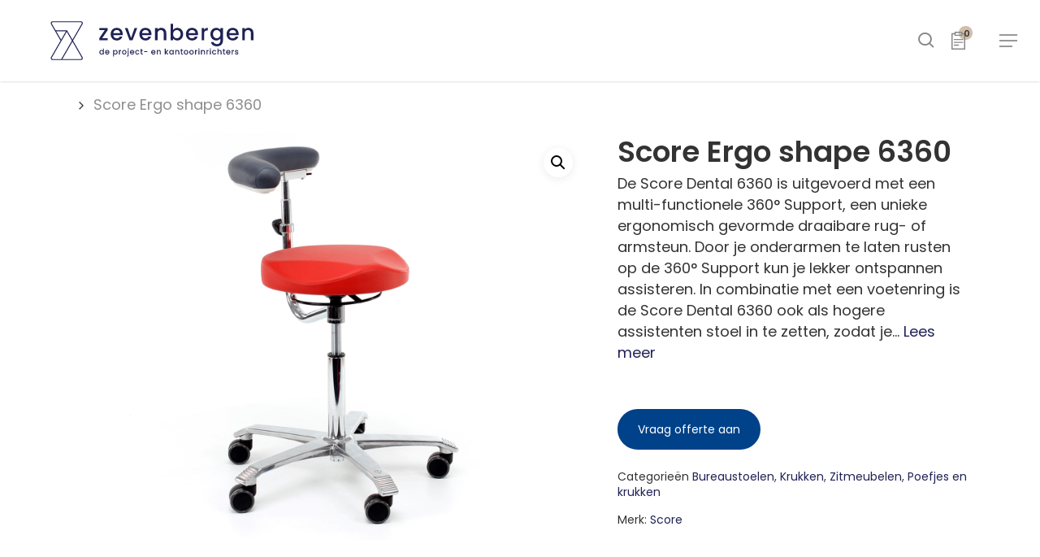

--- FILE ---
content_type: text/html; charset=UTF-8
request_url: https://www.zevenbergen-bv.nl/product/score-ergo-shape-6360/
body_size: 88532
content:
<!DOCTYPE html>

<html lang="nl-NL" class="no-js">
<head>
	
	<meta charset="UTF-8">
	
	<meta name="viewport" content="width=device-width, initial-scale=1, maximum-scale=1, user-scalable=0" /><link rel="shortcut icon" href="https://b2b2z5a4.delivery.rocketcdn.me/app/uploads/2018/08/favicon-zevenbergen.png" /><meta name='robots' content='index, follow, max-image-preview:large, max-snippet:-1, max-video-preview:-1' />
	<style>img:is([sizes="auto" i], [sizes^="auto," i]) { contain-intrinsic-size: 3000px 1500px }</style>
	
<!-- Google Tag Manager for WordPress by gtm4wp.com -->
<script data-cfasync="false" data-pagespeed-no-defer>
	var gtm4wp_datalayer_name = "dataLayer";
	var dataLayer = dataLayer || [];
</script>
<!-- End Google Tag Manager for WordPress by gtm4wp.com --><style>.vc_parallax-inner iframe,.vc_video-bg iframe {    max-width: 1000%}.vc_clearfix:after,.vc_column-inner::after,.vc_el-clearfix,.vc_row:after {    clear: both}.container:before,.container:after,.container-fluid:before,.container-fluid:after,.row:before,.row:after,.modal-footer:before,.modal-footer:after,.vc_row:before,.vc_row:after {  content: " ";  display: table;}.container:after,.container-fluid:after,.row:after,.vc_row:after {  clear: both;}.vc-composer-icon,[class*=" vc_arrow-icon-"],[class^=vc_arrow-icon-] {    speak: none;    font-variant: normal;    text-transform: none;    -webkit-font-smoothing: antialiased;    -moz-osx-font-smoothing: grayscale}.vc_row:after,.vc_row:before {    content: " ";    display: table}/*nectar addition*/@media (max-width: 690px) {    .vc_hidden-xs {        display: none!important    }    .vc_el-clearfix-xs {        clear: both    }}@media (min-width: 691px) and (max-width: 999px) {    .vc_hidden-sm {        display: none!important    }    .vc_el-clearfix-sm {        clear: both    }}@media (min-width: 1000px) and (max-width: 1299px) {    .vc_hidden-md {        display: none!important    }    .vc_el-clearfix-md {        clear: both    }}@media (min-width: 1300px) {  .vc_hidden-lg {    display: none !important;  }}/*nectar addition end */.vc_row-fluid::before, .vc_row-fluid::after {    content: "";    display: table;}.vc_row-fluid::after {    clear: both;}.vc_pull-right {  float: right !important;}.vc_pull-left {  float: left !important;}.vc_clearfix:before,.vc_clearfix:after {  content: " ";  display: table;}.vc_clearfix:after {  clear: both;}.vc_clearfix:before,.vc_clearfix:after {  content: " ";  display: table;}.vc_clearfix:after {  clear: both;}.vc_el-clearfix {  clear: both;}.vc_col-lg-1\/5,.vc_col-lg-2\/5,.vc_col-lg-3\/5,.vc_col-lg-4\/5,.vc_col-lg-5\/5,.vc_col-md-1\/5,.vc_col-md-2\/5,.vc_col-md-3\/5,.vc_col-md-4\/5,.vc_col-md-5\/5,.vc_col-sm-1\/5,.vc_col-sm-2\/5,.vc_col-sm-3\/5,.vc_col-sm-4\/5,.vc_col-sm-5\/5,.vc_col-xs-1\/5,.vc_col-xs-2\/5,.vc_col-xs-3\/5,.vc_col-xs-4\/5,.vc_col-xs-5\/5 {    position: relative;    min-height: 1px;    -webkit-box-sizing: border-box;    -moz-box-sizing: border-box;    box-sizing: border-box;    margin-left: 2.1%;}.vc_col-xs-1\/5,.vc_col-xs-2\/5,.vc_col-xs-3\/5,.vc_col-xs-4\/5,.vc_col-xs-5\/5 {    float: left}@media only screen and (max-width: 1000px) and (min-width: 690px) {  body .vc_row-fluid.full-width-content .vc_col-xm-4\/5 {      width: calc(80%)  }  body .vc_row-fluid.full-width-content .vc_col-xm-3\/5 {      width: calc(60%)  }  body .vc_row-fluid.full-width-content .vc_col-xm-2\/5 {      width: calc(40%)  }  body .vc_row-fluid.full-width-content .vc_col-xs-1\/5 {      width: calc(20%)  }}@media (max-width: 690px) {      body .vc_row-fluid .vc_col-xs-5\/5 {      width: 100%  }  body .vc_row-fluid.full-width-content .vc_col-xm-4\/5 {      width: calc(80%)  }  body .vc_row-fluid.full-width-content .vc_col-xm-3\/5 {      width: calc(60%)  }  body .vc_row-fluid.full-width-content .vc_col-xm-2\/5 {      width: calc(40%)  }  body .vc_row-fluid.full-width-content .vc_col-xs-1\/5 {      width: calc(20%)  }}@media (min-width: 1000px) and (max-width: 1300px) {    .vc_col-md-1\/5,    .vc_col-md-2\/5,    .vc_col-md-3\/5,    .vc_col-md-4\/5,    .vc_col-md-5\/5 {        float: left    }    body .vc_row-fluid .vc_col-md-5\/5 {        width: 100%    }    body .vc_row-fluid .vc_col-md-4\/5 {        width: 80%;    }    body .vc_row-fluid .vc_col-md-3\/5 {        width: 60%;    }    body .vc_row-fluid .vc_col-md-2\/5 {        width: 40%;    }    body .vc_row-fluid .vc_col-md-1\/5 {        width: 20%;     }  }@media (min-width: 1300px) {    .vc_col-lg-1\/5,    .vc_col-lg-2\/5,    .vc_col-lg-3\/5,    .vc_col-lg-4\/5,    .vc_col-lg-5\/5 {        float: left    }    body .vc_row-fluid .vc_col-lg-5\/5 {        width: 100%    }    body .vc_row-fluid .vc_col-lg-4\/5 {        width: 80%;    }    body .vc_row-fluid .vc_col-lg-3\/5 {        width: 60%;    }    body .vc_row-fluid .vc_col-lg-2\/5 {        width: 40%;    }    body .vc_row-fluid .vc_col-lg-1\/5 {        width: 20%;     }    }@media (max-width: 767px) {  .vc_el-clearfix-xs {    clear: both;  }}@media (min-width: 768px) and (max-width: 1000px) {  .vc_el-clearfix-sm {    clear: both;  }}@media (min-width: 1000px) and (max-width: 1199px) {  .vc_el-clearfix-md {    clear: both;  }}@media (min-width: 1200px) {  .vc_el-clearfix-lg {    clear: both;  }}.vc_visible {  display: block;}.vc_table {  width: 100%;  margin-bottom: 20px;  border-collapse: collapse;}.vc_button-2-wrapper,.vc_pixel_icon {    display: inline-block;    vertical-align: middle}@font-face{    font-family:vcpb-plugin-icons;    src:url(../fonts/vc_icons_v2/fonts/vcpb-plugin-icons.eot?f6ud62);    src:url(../fonts/vc_icons_v2/fonts/vcpb-plugin-icons.eot?f6ud62#iefix) format('embedded-opentype'),url(../fonts/vc_icons_v2/fonts/vcpb-plugin-icons.ttf?f6ud62) format('truetype'),url(../fonts/vc_icons_v2/fonts/vcpb-plugin-icons.woff?f6ud62) format('woff'),url(../fonts/vc_icons_v2/fonts/vcpb-plugin-icons.svg?f6ud62#vcpb-plugin-icons) format('svg');    font-weight:400;    font-style:normal}.vc-composer-icon{    font-family:vcpb-plugin-icons!important;    speak:none;    font-style:normal;    font-weight:400;    font-variant:normal;    text-transform:none;    line-height:1;    -webkit-font-smoothing:antialiased;    -moz-osx-font-smoothing:grayscale}.vc-c-icon-minimize:before{    content:"\e91c"}.vc-c-icon-close:before{    content:"\e5cd"}.vc-c-icon-1-6_4-6_1-6:before{    content:"\e90e"}.vc-c-icon-add_template:before{    content:"\e903"}.vc-c-icon-arrow_back:before{    content:"\e5c4"}.vc-c-icon-arrow_drop_down:before{    content:"\e5c5"}.vc-c-icon-arrow_drop_up:before{    content:"\e5c7"}.vc-c-icon-arrow_forward:before{    content:"\e5c8"}.vc-c-icon-check:before{    content:"\e5ca"}.vc-c-icon-arrow_upward:before{    content:"\e5d8"}.vc-c-icon-arrow_downward:before{    content:"\e5db"}.vc-c-icon-sync:before{    content:"\e627"}.vc-c-icon-search:before{    content:"\e8b6"}.vc-c-icon-1-1:before{    content:"\e900"}.vc-c-icon-1-2_1-2:before{    content:"\e901"}.vc-c-icon-1-3_1-3_1-3:before{    content:"\e902"}.vc-c-icon-1-4_1-2_1-4:before{    content:"\e904"}.vc-c-icon-1-4_1-4_1-4_1-4:before{    content:"\e905"}.vc-c-icon-1-4_3-4:before{    content:"\e906"}.vc-c-icon-1-6_1-6_1-6_1-2:before{    content:"\e907"}.vc-c-icon-1-6_1-6_1-6_1-6_1-6_1-6:before{    content:"\e908"}.vc-c-icon-l_15_15_15_15_15:before{    content:"\e909"}.vc-c-icon-1-6_2-3_1-6:before{    content:"\e90a"}.vc-c-icon-2-3_1-3:before{    content:"\e90b"}.vc-c-icon-5-6_1-6:before{    content:"\e90c"}.vc-c-icon-add_element:before{    content:"\e90d"}.vc-c-icon-add:before{    content:"\e90f"}.vc-c-icon-cog:before{    content:"\e910"}.vc-c-icon-content_copy:before{    content:"\e911"}.vc-c-icon-delete_empty:before{    content:"\e912"}.vc-c-icon-dragndrop:before{    content:"\e913"}.vc-c-icon-fullscreen_exit:before{    content:"\e914"}.vc-c-icon-fullscreen:before{    content:"\e915"}.vc-c-icon-arrow_drop_right:before{    content:"\e916"}.vc-c-icon-layout_default:before{    content:"\e917"}.vc-c-icon-layout_landscape-smartphones:before{    content:"\e918"}.vc-c-icon-layout_landscape-tablets:before{    content:"\e919"}.vc-c-icon-layout_portrait-smartphones:before{    content:"\e91a"}.vc-c-icon-layout_portrait-tablets:before{    content:"\e91b"}.vc-c-icon-mode_edit:before{    content:"\e91d"}.vc-c-icon-row_default_fe:before{    content:"\e91e"}.vc-c-icon-text-block:before{    content:"\e91f"}.vc_txt_align_left {    text-align: left}.vc_txt_align_right {    text-align: right}.vc_txt_align_center {    text-align: center}.vc_txt_align_justify {    text-align: justify;    text-justify: inter-word}.vc_el_width_50 {    width: 50%}.vc_el_width_60 {    width: 60%}.vc_el_width_70 {    width: 70%}.vc_el_width_80 {    width: 80%}.vc_el_width_90 {    width: 90%}.vc_el_width_100 {    width: 100%}i.icon {    display: inline-block;    width: 16px;    height: 16px;    line-height: 16px;    vertical-align: text-top;    margin-left: 5px}.wpb_btn-large i.icon {    height: 19px;    margin-left: 9px}.wpb_btn-small i.icon {    height: 15px}.wpb_btn-mini i.icon {    display: none}.vc_column_container .vc_btn,.vc_column_container .wpb_button {    margin-top: 5px;    margin-bottom: 5px}#content .wpb_alert p:last-child,#content .wpb_text_column:last-child,#content .wpb_text_column p:last-child,.vc_message_box>p:last-child,.wpb_alert p:last-child,.wpb_text_column:last-child,.wpb_text_column p:last-child {    margin-bottom: 0}.vc_message_box-icon>*,.vc_message_box-icon>.fa {    font-size: 1.7em;    line-height: 1}.vc_message_box-icon>*,.vc_toggle_simple .vc_toggle_icon::after,.vc_toggle_simple .vc_toggle_icon::before {    left: 50%;    top: 50%;    -webkit-transform: translate(-50%, -50%);    -ms-transform: translate(-50%, -50%);    -o-transform: translate(-50%, -50%)}.wpb_button,.wpb_content_element,ul.wpb_thumbnails-fluid>li {    margin-bottom: 35px}.entry-content .twitter-share-button,.fb_like,.twitter-share-button,.wpb_accordion .wpb_content_element,.wpb_googleplus,.wpb_pinterest,.wpb_tab .wpb_content_element {    margin-bottom: 21.74px}.vc_parallax {    position: relative;    overflow: hidden}.vc_parallax>* {    position: relative;    z-index: 1}.vc_parallax .vc_parallax-inner {    pointer-events: none;    position: absolute;    left: 0;    right: 0;    top: 0;    background-attachment: scroll;    background-color: transparent;    background-image: inherit;    background-size: cover;    z-index: 0;    background-position: 50% 0}.vc_video-bg-container {    position: relative}.vc_video-bg {    height: 100%;    overflow: hidden;    pointer-events: none;    position: absolute;    top: 0;    left: 0;    width: 100%;    z-index: 0}.vc_row[data-vc-full-width] {    -webkit-transition: opacity .5s ease;    -o-transition: opacity .5s ease;    transition: opacity .5s ease;    overflow: hidden}.vc_row[data-vc-full-width].vc_hidden {    opacity: 0}.vc_empty-element>.vc_column-inner {    min-height: 100px}iframe.twitter-share-button {    margin: 0}.wpb_widgetised_column .wpb_wrapper>ul {    margin: 0}.wpb_widgetised_column .wpb_wrapper>ul>li {    margin-left: 0;    background-image: none;    list-style: none!important}.wpb_widgetised_column .wpb_wrapper>ul>li:after,.wpb_widgetised_column .wpb_wrapper>ul>li:before {    display: none!important}.wpb_button {    display: inline-block;    padding: 4px 10px;    margin-bottom: 0;    margin-top: 0;    font-size: 13px;    line-height: 18px;    color: #333;    text-align: center;    text-shadow: 0 1px 1px rgba(255, 255, 255, .75);    vertical-align: middle;    cursor: pointer;    background-color: #f7f7f7;    border: 1px solid #ccc;    -webkit-border-radius: 2px;    -moz-border-radius: 2px;    border-radius: 2px;    -webkit-box-shadow: none;    -moz-box-shadow: none;    box-shadow: none;    border-color: rgba(0, 0, 0, .1)}.wpb_button.active,.wpb_button.disabled,.wpb_button:active,.wpb_button:hover,.wpb_button[disabled] {    background-color: #eaeaea}.wpb_button:hover {    color: #333;    background-color: #e6e6e6;    -webkit-transition: background-color .1s linear;    -o-transition: background-color .1s linear;    transition: background-color .1s linear;    background-image: none}.wpb_button:focus {    outline: dotted thin;    outline: -webkit-focus-ring-color auto 5px;    outline-offset: -2px}.wpb_button.active,.wpb_button:active {    background-color: #e6e6e6;    background-image: none;    outline: 0;    -webkit-box-shadow: inset 0 2px 4px rgba(0, 0, 0, .15), 0 1px 2px rgba(0, 0, 0, .05);    box-shadow: inset 0 2px 4px rgba(0, 0, 0, .15), 0 1px 2px rgba(0, 0, 0, .05)}button.wpb_btn-large,span.wpb_btn-large {    padding: 9px 14px;    font-size: 15px;    line-height: normal;    -webkit-border-radius: 2px;    -moz-border-radius: 2px;    border-radius: 2px}button.wpb_btn-large [class^=icon-],span.wpb_btn-large [class^=icon-] {    margin-top: 1px}button.wpb_btn-small,span.wpb_btn-small {    padding: 5px 9px;    font-size: 11px;    line-height: 16px}button.wpb_btn-small [class^=icon-],span.wpb_btn-small [class^=icon-] {    margin-top: -1px}button.wpb_btn-mini,span.wpb_btn-mini {    padding: 2px 6px;    font-size: 11px;    line-height: 14px}button.wpb_button::-moz-focus-inner,input[type=submit].wpb_button::-moz-focus-inner {    padding: 0;    border: 0}a.wpb_button_a {    border: none}.wpb_content_element .wpb_tabs_nav li.ui-tabs-active a,.wpb_gallery .wpb_flexslider .flex-caption {    cursor: default}.wpb_call_to_action,.wpb_call_to_action .wpb_button {    -webkit-box-sizing: border-box;    -moz-box-sizing: border-box}.vc_custom_heading a,.vc_custom_heading a:focus,.vc_custom_heading a:hover,.vc_custom_heading a:visited {    border: none;    text-decoration: inherit;    color: inherit}.vc_custom_heading a {    -webkit-transition: all .2s ease-in-out;    transition: all .2s ease-in-out;    opacity: 1}.vc_custom_heading a:hover {    opacity: .85}#content .wpb_call_to_action .wpb_call_text,.wpb_call_to_action .wpb_call_text {    margin: 0;    padding-top: 0}.cta_align_bottom {    text-align: center}.cta_align_bottom .wpb_button {    position: static;    margin-top: 21.74px;    display: inline-block}.cta_no_button .wpb_call_text {    width: auto;    float: none}.wpb_gmaps_widget .wpb_wrapper {    background-color: #f7f7f7;    padding: 5px}.wpb_gmaps_widget .wpb_map_wraper iframe {    margin-bottom: 0;    padding: 0;    display: block;    width: 100%;    border: none}.wpb_gmaps_widget.vc_map_responsive .wpb_map_wraper {    position: relative;    padding-bottom: 56.25%;    height: 0}.wpb_gmaps_widget.vc_map_responsive .wpb_map_wraper iframe {    position: absolute;    top: 0;    left: 0;    height: 100%}.wpb_accordion_section .wpb_accordion_header a:focus,.wpb_content_element .wpb_tabs_nav li a:focus,.wpb_tour_next_prev_nav a:focus {    outline: 0}.wpb_content_element .wpb_tabs_nav,.wpb_content_element .wpb_tour_tabs_wrapper {    padding: 0}.wpb_content_element .wpb_tabs_nav {    margin: 0;    padding-left: 0!important;    text-indent: inherit!important}#content .wpb_content_element .wpb_tabs_nav {    margin: 0}.wpb_content_element .wpb_tabs_nav li {    background-color: #FFF;    white-space: nowrap;    padding: 0;    background-image: none;    list-style: none!important}.wpb_content_element .wpb_accordion_wrapper .wpb_accordion_header,.wpb_content_element .wpb_tabs_nav li.ui-tabs-active,.wpb_content_element .wpb_tabs_nav li:hover,.wpb_content_element.wpb_tabs .wpb_tour_tabs_wrapper .wpb_tab {    background-color: #f7f7f7}.wpb_content_element .wpb_tabs_nav li:after,.wpb_content_element .wpb_tabs_nav li:before {    display: none!important}.wpb_content_element .wpb_accordion_header a  {    border-bottom: none;    text-decoration: none;    display: block;    padding: .5em 1em}.wpb_content_element .wpb_accordion_wrapper .wpb_accordion_content {    padding: 1em}.wpb_content_element .wpb_accordion_wrapper .wpb_accordion_content .wpb_row:last-child>div>div.wpb_wrapper .wpb_content_element:last-child,.wpb_content_element .wpb_accordion_wrapper .wpb_accordion_content>.wpb_content_element:last-child,.wpb_content_element .wpb_tour_tabs_wrapper .wpb_tab .wpb_row:last-child>div>div.wpb_wrapper .wpb_content_element:last-child,.wpb_content_element .wpb_tour_tabs_wrapper .wpb_tab>.wpb_content_element:last-child {    margin-bottom: 0}.wpb_tabs .wpb_tabs_nav li {    float: left;    margin: 0 1px 0 0}.wpb_accordion .wpb_accordion_wrapper .wpb_accordion_header {    margin: 0 0 1px;    padding-top: 0;    position: relative;    text-transform: none;    font-weight: inherit;    font-size: inherit;    font-family: inherit;    line-height: inherit;    letter-spacing: inherit}.wpb_accordion .wpb_accordion_wrapper .wpb_accordion_header a {    padding-left: 1em}.wpb_accordion .wpb_accordion_wrapper .ui-state-active .ui-icon,.wpb_accordion .wpb_accordion_wrapper .ui-state-default .ui-icon {    display: block;    width: 16px;    height: 16px;    background-image: url(../images/toggle_open.png);    background-repeat: no-repeat;    position: absolute;    right: .7em;    top: .7em}.wpb_accordion .wpb_accordion_wrapper .ui-state-active .ui-icon {    background-image: url(../images/toggle_close.png)}.grid_layout-thumbnail .post-thumb,body ul.wpb_thumbnails-fluid li .entry-content:last-child {    margin-bottom: 0}.wpb_column .wpb_wrapper .wpb_teaser_grid {    float: none}body ul.wpb_thumbnails-fluid li {    padding: 0;    margin-left: 0;    background-image: none;    list-style: none!important}body ul.wpb_thumbnails-fluid li:after,body ul.wpb_thumbnails-fluid li:before {    display: none!important}.wpb_row .wpb_filtered_grid ul.wpb_thumbnails-fluid,.wpb_row .wpb_grid ul.wpb_thumbnails-fluid {    padding: 0;    overflow: visible!important}.wpb_image_grid .wpb_image_grid_ul a {    display: block}.wpb_image_grid .wpb_image_grid_ul img {    display: block;    max-width: 100%;    height: auto}.wpb_gallery .theme-default .nivoSlider {    margin-bottom: 0}.wpb_gallery .theme-default .nivo-controlNav {    padding: 10px 0 3px}.wpb_gallery .wpb_flexslider .flex-control-nav {    bottom: auto;    top: 100%;    margin-top: 15px}.wpb_gallery .wpb_flexslider .flex-direction-nav a {    border: none;    -webkit-box-shadow: none;    -moz-box-shadow: none;    box-shadow: none}.wpb_gallery .wpb_flexslider .flex-direction-nav a:hover {    -webkit-box-shadow: none;    -moz-box-shadow: none;    box-shadow: none}.wpb_gallery .wpb_flexslider .flex-direction-nav a:before {    line-height: 1}.wpb_gallery .wpb_flexslider .flex-control-paging {    z-index: 10}#content .wpb_gallery_slides ul.flex-direction-nav,#content .wpb_gallery_slides ul.slides,.content .wpb_gallery_slides ul.flex-direction-nav,.content .wpb_gallery_slides ul.slides,.wpb_content_element .wpb_gallery_slides ul li,.wpb_gallery_slides ul.flex-direction-nav,.wpb_gallery_slides ul.slides,body .wpb_gallery_slides ul li {    list-style: none;    padding: 0;    background-image: none;    margin: 0}.wpb_video_widget.vc_video-el-width-10 .wpb_wrapper {    width: 10%}.wpb_video_widget.vc_video-el-width-20 .wpb_wrapper {    width: 20%}.wpb_video_widget.vc_video-el-width-30 .wpb_wrapper {    width: 30%}.wpb_video_widget.vc_video-el-width-40 .wpb_wrapper {    width: 40%}.wpb_video_widget.vc_video-el-width-50 .wpb_wrapper {    width: 50%}.wpb_video_widget.vc_video-el-width-60 .wpb_wrapper {    width: 60%}.wpb_video_widget.vc_video-el-width-70 .wpb_wrapper {    width: 70%}.wpb_video_widget.vc_video-el-width-80 .wpb_wrapper {    width: 80%}.wpb_video_widget.vc_video-el-width-90 .wpb_wrapper {    width: 90%}.wpb_video_widget.vc_video-el-width-100 .wpb_wrapper {    width: 100%}.wpb_video_widget .wpb_video_wrapper {    padding-top: 56.25%;    position: relative;    width: 100%}.wpb_video_widget .wpb_video_wrapper>div {    padding-top: 0!important;    position: static}.wpb_video_widget.vc_video-aspect-ratio-169 .wpb_video_wrapper {    padding-top: 56.25%}.wpb_video_widget.vc_video-aspect-ratio-43 .wpb_video_wrapper {    padding-top: 75%}.wpb_video_widget.vc_video-aspect-ratio-235 .wpb_video_wrapper {    padding-top: 42.55319149%}.wpb_video_widget.vc_video-align-left .wpb_wrapper {    float: left}.wpb_video_widget.vc_video-align-center .wpb_wrapper {    margin: 0 auto}.wpb_video_widget.vc_video-align-right .wpb_wrapper {    float: right}.wpb_video_widget .wpb_wrapper {    position: relative}.wpb_video_widget .wpb_wrapper iframe {    width: 100%;    height: 100%;    display: block;    position: absolute;    margin: 0;    top: 0;    left: 0;    -webkit-box-sizing: border-box;    -moz-box-sizing: border-box;    box-sizing: border-box}.wpb_video_wrapper .fluid-width-video-wrapper {    padding-top: 0!important;    position: static}.vc_pie_chart {    z-index: 0;    opacity: 0;    filter: alpha(opacity=0)}.vc_pie_chart.vc_ready {    opacity: 1;    filter: alpha(opacity=100)}.vc_pie_chart .vc_pie_wrapper {    position: relative;    margin: 0 auto}.vc_pie_chart canvas {    position: relative;    z-index: 1}.vc_pie_chart .vc_pie_chart_value,.vc_pie_chart_back {    display: block;    position: absolute;    width: 100%;    height: 100%;    top: 0;    left: 0}.vc_pie_chart .vc_pie_chart_value {    font-size: 200%;    text-align: center}.vc_pie_chart_back {    border: 6px solid #f7f7f7;    border-radius: 50%;    opacity: .3;    filter: alpha(opacity=30);    -webkit-box-sizing: border-box;    -moz-box-sizing: border-box;    box-sizing: border-box}.vc_text_separator,.wpb_separator {    border-bottom: 1px solid #EBEBEB;    clear: both;    height: 1px}.vc_sep_width_100,.wpb_single_image img.vc_img-placeholder {    width: 100%}.vc_chart .vc_chart-legend {    font-size: 14px;    margin: 0;    padding: 0}.vc_chart .vc_chart-legend li {    line-height: 1.3em;    list-style: none;    margin: 0 0 .3em;    min-height: 1.3em}.vc_chart .vc_chart-legend span {    border-radius: .3em;    display: inline-block;    height: 1.3em;    left: 0;    margin-right: .5em;    vertical-align: middle;    width: 1.3em}@media (min-width:768px) {    .vc_chart .vc_chart-legend {        display: inline-block;        vertical-align: middle;        width: 40%    }    .vc_chart .vc_chart-legend li {        margin-left: 1em    }    .vc_chart .vc_chart-with-legend {        display: inline-block;        vertical-align: middle;        width: 60%    }}.vc_line-chart .vc_chart-with-legend {    width: 75%}.vc_line-chart .vc_chart-legend {    width: 25%}.wpb_single_image .wpb_wrapper .vc_single_image-wrapper .zoomImg {    border-radius: 0}.wpb_single_image [class*='_circle'] .vc-zoom-wrapper {    border-radius: 50%}.wpb_single_image [class*='_rounded'] .vc-zoom-wrapper {    border-radius: 4px}.owl-carousel .owl-animated-out {    z-index: 0}.owl-carousel .owl-animated-in {    z-index: 1}@font-face {    font-family: vc_grid_v1;    src: url(../fonts/vc_grid/vc_grid_v1.eot?-9hbgac);    src: url(../fonts/vc_grid/vc_grid_v1.eot?#iefix-9hbgac) format('embedded-opentype'), url(../fonts/vc_grid/vc_grid_v1.woff?-9hbgac) format('woff'), url(../fonts/vc_grid/vc_grid_v1.ttf?-9hbgac) format('truetype'), url(../fonts/vc_grid/vc_grid_v1.svg?-9hbgac#vc_grid_v1) format('svg');    font-weight: 400;    font-style: normal}[class*=" vc_arrow-icon-"],[class^=vc_arrow-icon-] {    font-family: vc_grid_v1;    font-style: normal;    font-weight: 400;    line-height: 1}.vc_arrow-icon-minus:before {    content: "\e61c"}.vc_arrow-icon-plus:before {    content: "\e61d"}.vc_arrow-icon-arrow_down:before {    content: "\e61e"}.vc_arrow-icon-arrow_up:before {    content: "\e61f"}.vc_arrow-icon-arrow_01_left:before {    content: "\e600"}.vc_arrow-icon-arrow_01_right:before {    content: "\e601"}.vc_arrow-icon-arrow_02_left:before {    content: "\e602"}.vc_arrow-icon-arrow_02_right:before {    content: "\e603"}.vc_arrow-icon-arrow_03_left:before {    content: "\e604"}.vc_arrow-icon-arrow_03_right:before {    content: "\e605"}.vc_arrow-icon-arrow_04_left:before {    content: "\e606"}.vc_arrow-icon-arrow_04_right:before {    content: "\e607"}.vc_arrow-icon-arrow_05_left:before {    content: "\e608"}.vc_arrow-icon-arrow_05_right:before {    content: "\e609"}.vc_arrow-icon-arrow_06_left:before {    content: "\e60a"}.vc_arrow-icon-arrow_06_right:before {    content: "\e60b"}.vc_arrow-icon-arrow_07_left:before {    content: "\e60c"}.vc_arrow-icon-arrow_07_right:before {    content: "\e60d"}.vc_arrow-icon-arrow_08_left:before {    content: "\e60e"}.vc_arrow-icon-arrow_08_right:before {    content: "\e60f"}.vc_arrow-icon-arrow_09_left:before {    content: "\e610"}.vc_arrow-icon-arrow_09_right:before {    content: "\e611"}.vc_arrow-icon-arrow_10_left:before {    content: "\e612"}.vc_arrow-icon-arrow_10_right:before {    content: "\e613"}.vc_arrow-icon-arrow_11_left:before {    content: "\e614"}.vc_arrow-icon-arrow_11_right:before {    content: "\e615"}.vc_arrow-icon-arrow_12_left:before {    content: "\e616"}.vc_arrow-icon-arrow_12_right:before {    content: "\e617"}.vc_arrow-icon-navicon:before {    content: "\f0c9"}.wpb_animate_when_almost_visible {    opacity: 0;    filter: alpha(opacity=0)}.wpb_animate_when_almost_visible:not(.wpb_start_animation) {    -webkit-animation: none;    -o-animation: none;    animation: none}.top-to-bottom,.wpb_top-to-bottom {    -webkit-animation: wpb_ttb .7s 1 cubic-bezier(.175, .885, .32, 1.275);    -o-animation: wpb_ttb .7s 1 cubic-bezier(.175, .885, .32, 1.275);    animation: wpb_ttb .7s 1 cubic-bezier(.175, .885, .32, 1.275)}.bottom-to-top,.wpb_bottom-to-top {    -webkit-animation: wpb_btt .7s 1 cubic-bezier(.175, .885, .32, 1.275);    -o-animation: wpb_btt .7s 1 cubic-bezier(.175, .885, .32, 1.275);    animation: wpb_btt .7s 1 cubic-bezier(.175, .885, .32, 1.275)}.left-to-right,.wpb_left-to-right {    -webkit-animation: wpb_ltr .7s 1 cubic-bezier(.175, .885, .32, 1.275);    -o-animation: wpb_ltr .7s 1 cubic-bezier(.175, .885, .32, 1.275);    animation: wpb_ltr .7s 1 cubic-bezier(.175, .885, .32, 1.275)}.right-to-left,.wpb_right-to-left {    -webkit-animation: wpb_rtl .7s 1 cubic-bezier(.175, .885, .32, 1.275);    -o-animation: wpb_rtl .7s 1 cubic-bezier(.175, .885, .32, 1.275);    animation: wpb_rtl .7s 1 cubic-bezier(.175, .885, .32, 1.275)}.appear,.wpb_appear {    -webkit-animation: wpb_appear .7s 1 cubic-bezier(.175, .885, .32, 1.275);    -o-animation: wpb_appear .7s 1 cubic-bezier(.175, .885, .32, 1.275);    animation: wpb_appear .7s 1 cubic-bezier(.175, .885, .32, 1.275);    -webkit-transform: scale(1);    -ms-transform: scale(1);    -o-transform: scale(1);    transform: scale(1)}.wpb_start_animation {    opacity: 1;    filter: alpha(opacity=100)}@-webkit-keyframes wpb_ttb {    0% {        -webkit-transform: translate(0, -10%);        opacity: 0;        filter: alpha(opacity=0)    }    100% {        -webkit-transform: translate(0, 0);        opacity: 1;        filter: alpha(opacity=100)    }}@-moz-keyframes wpb_ttb {    0% {        -moz-transform: translate(0, -10%);        opacity: 0;        filter: alpha(opacity=0)    }    100% {        -moz-transform: translate(0, 0);        opacity: 1;        filter: alpha(opacity=100)    }}@-o-keyframes wpb_ttb {    0% {        -o-transform: translate(0, -10%);        opacity: 0;        filter: alpha(opacity=0)    }    100% {        -o-transform: translate(0, 0);        opacity: 1;        filter: alpha(opacity=100)    }}@keyframes wpb_ttb {    0% {        -webkit-transform: translate(0, -10%);        -ms-transform: translate(0, -10%);        -o-transform: translate(0, -10%);        transform: translate(0, -10%);        opacity: 0;        filter: alpha(opacity=0)    }    100% {        -webkit-transform: translate(0, 0);        -ms-transform: translate(0, 0);        -o-transform: translate(0, 0);        transform: translate(0, 0);        opacity: 1;        filter: alpha(opacity=100)    }}@-webkit-keyframes wpb_btt {    0% {        -webkit-transform: translate(0, 10%);        opacity: 0;        filter: alpha(opacity=0)    }    100% {        -webkit-transform: translate(0, 0);        opacity: 1;        filter: alpha(opacity=100)    }}@-moz-keyframes wpb_btt {    0% {        -moz-transform: translate(0, 10%);        opacity: 0;        filter: alpha(opacity=0)    }    100% {        -moz-transform: translate(0, 0);        opacity: 1;        filter: alpha(opacity=100)    }}@-o-keyframes wpb_btt {    0% {        -o-transform: translate(0, 10%);        opacity: 0;        filter: alpha(opacity=0)    }    100% {        -o-transform: translate(0, 0);        opacity: 1;        filter: alpha(opacity=100)    }}@keyframes wpb_btt {    0% {        -webkit-transform: translate(0, 10%);        -ms-transform: translate(0, 10%);        -o-transform: translate(0, 10%);        transform: translate(0, 10%);        opacity: 0;        filter: alpha(opacity=0)    }    100% {        -webkit-transform: translate(0, 0);        -ms-transform: translate(0, 0);        -o-transform: translate(0, 0);        transform: translate(0, 0);        opacity: 1;        filter: alpha(opacity=100)    }}@-webkit-keyframes wpb_ltr {    0% {        -webkit-transform: translate(-10%, 0);        opacity: 0;        filter: alpha(opacity=0)    }    100% {        -webkit-transform: translate(0, 0);        opacity: 1;        filter: alpha(opacity=100)    }}@-moz-keyframes wpb_ltr {    0% {        -moz-transform: translate(-10%, 0);        opacity: 0;        filter: alpha(opacity=0)    }    100% {        -moz-transform: translate(0, 0);        opacity: 1;        filter: alpha(opacity=100)    }}@-o-keyframes wpb_ltr {    0% {        -o-transform: translate(-10%, 0);        opacity: 0;        filter: alpha(opacity=0)    }    100% {        -o-transform: translate(0, 0);        opacity: 1;        filter: alpha(opacity=100)    }}@keyframes wpb_ltr {    0% {        -webkit-transform: translate(-10%, 0);        -ms-transform: translate(-10%, 0);        -o-transform: translate(-10%, 0);        transform: translate(-10%, 0);        opacity: 0;        filter: alpha(opacity=0)    }    100% {        -webkit-transform: translate(0, 0);        -ms-transform: translate(0, 0);        -o-transform: translate(0, 0);        transform: translate(0, 0);        opacity: 1;        filter: alpha(opacity=100)    }}@-webkit-keyframes wpb_rtl {    0% {        -webkit-transform: translate(10%, 0);        opacity: 0;        filter: alpha(opacity=0)    }    100% {        -webkit-transform: translate(0, 0);        opacity: 1;        filter: alpha(opacity=100)    }}@-moz-keyframes wpb_rtl {    0% {        -moz-transform: translate(10%, 0);        opacity: 0;        filter: alpha(opacity=0)    }    100% {        -moz-transform: translate(0, 0);        opacity: 1;        filter: alpha(opacity=100)    }}@-o-keyframes wpb_rtl {    0% {        -o-transform: translate(10%, 0);        opacity: 0;        filter: alpha(opacity=0)    }    100% {        -o-transform: translate(0, 0);        opacity: 1;        filter: alpha(opacity=100)    }}@keyframes wpb_rtl {    0% {        -webkit-transform: translate(10%, 0);        -ms-transform: translate(10%, 0);        -o-transform: translate(10%, 0);        transform: translate(10%, 0);        opacity: 0;        filter: alpha(opacity=0)    }    100% {        -webkit-transform: translate(0, 0);        -ms-transform: translate(0, 0);        -o-transform: translate(0, 0);        transform: translate(0, 0);        opacity: 1;        filter: alpha(opacity=100)    }}@-webkit-keyframes wpb_appear {    0% {        -webkit-transform: scale(.5);        opacity: .1;        filter: alpha(opacity=10)    }    100% {        -webkit-transform: scale(1);        opacity: 1;        filter: alpha(opacity=100)    }}@-moz-keyframes wpb_appear {    0% {        -moz-transform: scale(.5);        opacity: .1;        filter: alpha(opacity=10)    }    100% {        -moz-transform: scale(1);        opacity: 1;        filter: alpha(opacity=100)    }}@-o-keyframes wpb_appear {    0% {        -o-transform: scale(.5);        opacity: .1;        filter: alpha(opacity=10)    }    100% {        -o-transform: scale(1);        opacity: 1;        filter: alpha(opacity=100)    }}@keyframes wpb_appear {    0% {        -webkit-transform: scale(.5);        -ms-transform: scale(.5);        -o-transform: scale(.5);        transform: scale(.5);        opacity: .1;        filter: alpha(opacity=10)    }    100% {        -webkit-transform: scale(1);        -ms-transform: scale(1);        -o-transform: scale(1);        transform: scale(1);        opacity: 1;        filter: alpha(opacity=100)    }}.vc-spinner::before {    content: '';    width: 16px;    height: 16px;    display: inline-block;    pointer-events: none;    margin-top: 6px;    background: url(../images/spinner.gif) no-repeat;    background-position-x: center;    background-position-y: center}.vc-spinner.vc-spinner-complete::before {    background-image: url(../vc/tick.png)}.vc-spinner.vc-spinner-failed::before {    background-image: url(../vc/remove.png)}.vc_row.vc_row-flex>.span_12 {  -webkit-flex-wrap: wrap;    -ms-flex-wrap: wrap;    flex-wrap: wrap  }@media only screen and (max-width:999px) {  .vc_row.vc_row-flex>.span_12,  .vc_row.vc_row-flex>.span_12>.vc_column_container {      -webkit-flex-wrap: wrap;      -ms-flex-wrap: wrap;      flex-wrap: wrap;  }}.vc_row.vc_row-flex>.span_12,.vc_row.vc_row-flex>.span_12>.vc_column_container {    display: -webkit-box;    display: -webkit-flex;    display: -ms-flexbox;    display: flex;}.vc_row.vc_row-flex>.span_12>.vc_vc_column,.vc_row.vc_row-flex>.span_12>.vc_vc_column_inner {    display: -webkit-box;    display: -webkit-flex;    display: -ms-flexbox;    display: flex;}.vc_row.vc_row-flex>.span_12>.vc_column_container>.wpb_wrapper {    display: -webkit-box;    display: -webkit-flex;    display: -ms-flexbox;    -webkit-box-orient: vertical;    -webkit-box-direction: normal;}.vc_row.vc_row-flex>.span_12>.vc_column_container>.wpb_wrapper {    -webkit-box-flex: 1;    -webkit-flex-grow: 1;    -ms-flex-positive: 1;    flex-grow: 1;    display: flex;    -webkit-flex-direction: column;    -ms-flex-direction: column;    flex-direction: column;}@media (-ms-high-contrast:active),(-ms-high-contrast:none) {    .vc_row.vc_row-flex>.vc_column_container>.vc_column-inner>* {        min-height: 1em    }}.vc_row.vc_row-flex>.span_12>.vc_vc_column>.vc_column_container,.vc_row.vc_row-flex>.span_12>.vc_vc_column_inner>.vc_column_container {    display: -webkit-box;    display: -webkit-flex;    display: -ms-flexbox;    display: flex;    width: 100%;}.vc_row.vc_row-flex>.span_12>.vc_column_container>.vc_column-inner,.vc_row.vc_row-flex>.span_12>.vc_column_container>.column-inner-wrap>.column-inner {    -webkit-box-flex: 1;    -webkit-flex-grow: 1;    -ms-flex-positive: 1;    flex-grow: 1;    display: -webkit-box;    display: -webkit-flex;    display: -ms-flexbox;    display: flex;    -webkit-box-orient: vertical;    -webkit-box-direction: normal;    -webkit-flex-direction: column;    -ms-flex-direction: column;    flex-direction: column;}.vc_row.vc_row-o-equal-height>.span_12>.vc_column_container,.vc_row.vc_row-flex>.span_12>.vc_column_container>.column-inner-wrap {    -webkit-box-align: stretch;    -webkit-align-items: stretch;    -ms-flex-align: stretch;    align-items: stretch;}.vc_row.vc_row-o-content-top>.span_12>.vc_vc_column>.vc_column_container>.vc_column-inner,.vc_row.vc_row-o-content-top>.span_12>.vc_vc_column_inner>.vc_column_container>.vc_column-inner {    -webkit-box-pack: start;    -webkit-justify-content: flex-start;    -ms-flex-pack: start;    justify-content: flex-start;}.vc_row.vc_row-o-content-top:not(.vc_row-o-equal-height)>.vc_vc_column>.vc_column_container,.vc_row.vc_row-o-content-top:not(.vc_row-o-equal-height)>.vc_vc_column_inner>.vc_column_container {    -webkit-box-align: start;    -webkit-align-items: flex-start;    -ms-flex-align: start;    align-items: flex-start;}.vc_row.vc_row-o-content-bottom:not(.vc_row-o-equal-height)>.vc_vc_column>.vc_column_container,.vc_row.vc_row-o-content-bottom:not(.vc_row-o-equal-height)>.vc_vc_column_inner>.vc_column_container {    -webkit-box-align: end;    -webkit-align-items: flex-end;    -ms-flex-align: end;    align-items: flex-end;}.vc_row.vc_row-o-content-middle>.span_12>.vc_column_container>.vc_column-inner,.vc_row.vc_row-flex>.span_12>.vc_column_container>.column-inner-wrap>.column-inner {    -webkit-box-pack: center;    -webkit-justify-content: center;    -ms-flex-pack: center;    justify-content: center;    width: 100%;}.vc_row.vc_row-o-content-bottom>.span_12>.vc_column_container>.vc_column-inner {    -webkit-box-pack: end;    -webkit-justify-content: flex-end;    -ms-flex-pack: end;    justify-content: flex-end;}.vc_row.vc_row-o-content-middle:not(.vc_row-o-equal-height)>.vc_vc_column>.vc_column_container,.vc_row.vc_row-o-content-middle:not(.vc_row-o-equal-height)>.vc_vc_column_inner>.vc_column_container {    -webkit-box-align: center;    -webkit-align-items: center;    -ms-flex-align: center;    align-items: center;}@media screen and (max-width: 999px) {   .vc_row.vc_row-flex > .span_12, .vc_row.vc_row-flex > .span_12 > .vc_column_container,   .vc_row.vc_row-flex>.span_12>.vc_column_container>.vc_column-inner,   .vc_row.vc_row-flex>.span_12>.vc_column_container>.column-inner-wrap>.column-inner {    display: block;  }}@media only screen and (max-width: 999px) and (min-width: 690px) {.vc_row.vc_row-flex > .span_12, .vc_row.vc_row-flex > .span_12 > .vc_column_container.one-fourths,.vc_row.vc_row-flex>.span_12>.vc_column_container.one-fourths>.vc_column-inner {    display: -webkit-box;    display: -webkit-flex;    display: -ms-flexbox;    display: flex;}}.vc_row.vc_row-o-columns-stretch.vc_row-o-full-height > .span_12 {    -webkit-align-content: stretch;    -ms-flex-line-pack: stretch;    align-content: stretch;}.vc_row.vc_row-o-columns-top.vc_row-o-full-height > .span_12 {    -webkit-align-content: flex-start;    -ms-flex-line-pack: start;    align-content: flex-start;}.vc_row.vc_row-o-columns-bottom.vc_row-o-full-height > .span_12 {    -webkit-align-content: flex-end!important;    -ms-flex-line-pack: end!important;    align-content: flex-end!important;}.vc_row.vc_row-o-columns-middle.vc_row-o-full-height > .span_12 {    -webkit-align-content: center;    -ms-flex-line-pack: center;    align-content: center;}.vc_row.vc_row-o-columns-bottom > .span_12::after, .vc_row.vc_row-o-columns-middle > .span_12::after, .vc_row.vc_row-o-columns-top > .span_12::after {    content: '';    width: 100%;    height: 0;    overflow: hidden;    visibility: hidden;    display: block;}.vc_row.vc_row-flex.vc_row-o-full-height > .span_12 {    display: -webkit-box!important;    display: -webkit-flex!important;    display: -ms-flexbox!important;    display: flex!important;}@charset "UTF-8";.wp-block-archives{  box-sizing:border-box;}.wp-block-archives-dropdown label{  display:block;}.wp-block-avatar{  line-height:0;}.wp-block-avatar,.wp-block-avatar img{  box-sizing:border-box;}.wp-block-avatar.aligncenter{  text-align:center;}.wp-block-audio{  box-sizing:border-box;}.wp-block-audio :where(figcaption){  margin-bottom:1em;  margin-top:.5em;}.wp-block-audio audio{  min-width:300px;  width:100%;}.wp-block-button__link{  align-content:center;  box-sizing:border-box;  cursor:pointer;  display:inline-block;  height:100%;  text-align:center;  word-break:break-word;}.wp-block-button__link.aligncenter{  text-align:center;}.wp-block-button__link.alignright{  text-align:right;}:where(.wp-block-button__link){  border-radius:9999px;  box-shadow:none;  padding:calc(.667em + 2px) calc(1.333em + 2px);  text-decoration:none;}.wp-block-button[style*=text-decoration] .wp-block-button__link{  text-decoration:inherit;}.wp-block-buttons>.wp-block-button.has-custom-width{  max-width:none;}.wp-block-buttons>.wp-block-button.has-custom-width .wp-block-button__link{  width:100%;}.wp-block-buttons>.wp-block-button.has-custom-font-size .wp-block-button__link{  font-size:inherit;}.wp-block-buttons>.wp-block-button.wp-block-button__width-25{  width:calc(25% - var(--wp--style--block-gap, .5em)*.75);}.wp-block-buttons>.wp-block-button.wp-block-button__width-50{  width:calc(50% - var(--wp--style--block-gap, .5em)*.5);}.wp-block-buttons>.wp-block-button.wp-block-button__width-75{  width:calc(75% - var(--wp--style--block-gap, .5em)*.25);}.wp-block-buttons>.wp-block-button.wp-block-button__width-100{  flex-basis:100%;  width:100%;}.wp-block-buttons.is-vertical>.wp-block-button.wp-block-button__width-25{  width:25%;}.wp-block-buttons.is-vertical>.wp-block-button.wp-block-button__width-50{  width:50%;}.wp-block-buttons.is-vertical>.wp-block-button.wp-block-button__width-75{  width:75%;}.wp-block-button.is-style-squared,.wp-block-button__link.wp-block-button.is-style-squared{  border-radius:0;}.wp-block-button.no-border-radius,.wp-block-button__link.no-border-radius{  border-radius:0 !important;}:root :where(.wp-block-button .wp-block-button__link.is-style-outline),:root :where(.wp-block-button.is-style-outline>.wp-block-button__link){  border:2px solid;  padding:.667em 1.333em;}:root :where(.wp-block-button .wp-block-button__link.is-style-outline:not(.has-text-color)),:root :where(.wp-block-button.is-style-outline>.wp-block-button__link:not(.has-text-color)){  color:currentColor;}:root :where(.wp-block-button .wp-block-button__link.is-style-outline:not(.has-background)),:root :where(.wp-block-button.is-style-outline>.wp-block-button__link:not(.has-background)){  background-color:initial;  background-image:none;}.wp-block-buttons{  box-sizing:border-box;}.wp-block-buttons.is-vertical{  flex-direction:column;}.wp-block-buttons.is-vertical>.wp-block-button:last-child{  margin-bottom:0;}.wp-block-buttons>.wp-block-button{  display:inline-block;  margin:0;}.wp-block-buttons.is-content-justification-left{  justify-content:flex-start;}.wp-block-buttons.is-content-justification-left.is-vertical{  align-items:flex-start;}.wp-block-buttons.is-content-justification-center{  justify-content:center;}.wp-block-buttons.is-content-justification-center.is-vertical{  align-items:center;}.wp-block-buttons.is-content-justification-right{  justify-content:flex-end;}.wp-block-buttons.is-content-justification-right.is-vertical{  align-items:flex-end;}.wp-block-buttons.is-content-justification-space-between{  justify-content:space-between;}.wp-block-buttons.aligncenter{  text-align:center;}.wp-block-buttons:not(.is-content-justification-space-between,.is-content-justification-right,.is-content-justification-left,.is-content-justification-center) .wp-block-button.aligncenter{  margin-left:auto;  margin-right:auto;  width:100%;}.wp-block-buttons[style*=text-decoration] .wp-block-button,.wp-block-buttons[style*=text-decoration] .wp-block-button__link{  text-decoration:inherit;}.wp-block-buttons.has-custom-font-size .wp-block-button__link{  font-size:inherit;}.wp-block-buttons .wp-block-button__link{  width:100%;}.wp-block-button.aligncenter,.wp-block-calendar{  text-align:center;}.wp-block-calendar td,.wp-block-calendar th{  border:1px solid;  padding:.25em;}.wp-block-calendar th{  font-weight:400;}.wp-block-calendar caption{  background-color:inherit;}.wp-block-calendar table{  border-collapse:collapse;  width:100%;}.wp-block-calendar table:where(:not(.has-text-color)){  color:#40464d;}.wp-block-calendar table:where(:not(.has-text-color)) td,.wp-block-calendar table:where(:not(.has-text-color)) th{  border-color:#ddd;}.wp-block-calendar table.has-background th{  background-color:inherit;}.wp-block-calendar table.has-text-color th{  color:inherit;}:where(.wp-block-calendar table:not(.has-background) th){  background:#ddd;}.wp-block-categories{  box-sizing:border-box;}.wp-block-categories.alignleft{  margin-right:2em;}.wp-block-categories.alignright{  margin-left:2em;}.wp-block-categories.wp-block-categories-dropdown.aligncenter{  text-align:center;}.wp-block-categories .wp-block-categories__label{  display:block;  width:100%;}.wp-block-code{  box-sizing:border-box;}.wp-block-code code{  direction:ltr;  display:block;  font-family:inherit;  overflow-wrap:break-word;  text-align:initial;  white-space:pre-wrap;}.wp-block-columns{  align-items:normal !important;  box-sizing:border-box;  display:flex;  flex-wrap:wrap !important;}@media (min-width:782px){  .wp-block-columns{    flex-wrap:nowrap !important;  }}.wp-block-columns.are-vertically-aligned-top{  align-items:flex-start;}.wp-block-columns.are-vertically-aligned-center{  align-items:center;}.wp-block-columns.are-vertically-aligned-bottom{  align-items:flex-end;}@media (max-width:781px){  .wp-block-columns:not(.is-not-stacked-on-mobile)>.wp-block-column{    flex-basis:100% !important;  }}@media (min-width:782px){  .wp-block-columns:not(.is-not-stacked-on-mobile)>.wp-block-column{    flex-basis:0;    flex-grow:1;  }  .wp-block-columns:not(.is-not-stacked-on-mobile)>.wp-block-column[style*=flex-basis]{    flex-grow:0;  }}.wp-block-columns.is-not-stacked-on-mobile{  flex-wrap:nowrap !important;}.wp-block-columns.is-not-stacked-on-mobile>.wp-block-column{  flex-basis:0;  flex-grow:1;}.wp-block-columns.is-not-stacked-on-mobile>.wp-block-column[style*=flex-basis]{  flex-grow:0;}:where(.wp-block-columns){  margin-bottom:1.75em;}:where(.wp-block-columns.has-background){  padding:1.25em 2.375em;}.wp-block-column{  flex-grow:1;  min-width:0;  overflow-wrap:break-word;  word-break:break-word;}.wp-block-column.is-vertically-aligned-top{  align-self:flex-start;}.wp-block-column.is-vertically-aligned-center{  align-self:center;}.wp-block-column.is-vertically-aligned-bottom{  align-self:flex-end;}.wp-block-column.is-vertically-aligned-stretch{  align-self:stretch;}.wp-block-column.is-vertically-aligned-bottom,.wp-block-column.is-vertically-aligned-center,.wp-block-column.is-vertically-aligned-top{  width:100%;}.wp-block-post-comments{  box-sizing:border-box;}.wp-block-post-comments .alignleft{  float:left;}.wp-block-post-comments .alignright{  float:right;}.wp-block-post-comments .navigation:after{  clear:both;  content:"";  display:table;}.wp-block-post-comments .commentlist{  clear:both;  list-style:none;  margin:0;  padding:0;}.wp-block-post-comments .commentlist .comment{  min-height:2.25em;  padding-left:3.25em;}.wp-block-post-comments .commentlist .comment p{  font-size:1em;  line-height:1.8;  margin:1em 0;}.wp-block-post-comments .commentlist .children{  list-style:none;  margin:0;  padding:0;}.wp-block-post-comments .comment-author{  line-height:1.5;}.wp-block-post-comments .comment-author .avatar{  border-radius:1.5em;  display:block;  float:left;  height:2.5em;  margin-right:.75em;  margin-top:.5em;  width:2.5em;}.wp-block-post-comments .comment-author cite{  font-style:normal;}.wp-block-post-comments .comment-meta{  font-size:.875em;  line-height:1.5;}.wp-block-post-comments .comment-meta b{  font-weight:400;}.wp-block-post-comments .comment-meta .comment-awaiting-moderation{  display:block;  margin-bottom:1em;  margin-top:1em;}.wp-block-post-comments .comment-body .commentmetadata{  font-size:.875em;}.wp-block-post-comments .comment-form-author label,.wp-block-post-comments .comment-form-comment label,.wp-block-post-comments .comment-form-email label,.wp-block-post-comments .comment-form-url label{  display:block;  margin-bottom:.25em;}.wp-block-post-comments .comment-form input:not([type=submit]):not([type=checkbox]),.wp-block-post-comments .comment-form textarea{  box-sizing:border-box;  display:block;  width:100%;}.wp-block-post-comments .comment-form-cookies-consent{  display:flex;  gap:.25em;}.wp-block-post-comments .comment-form-cookies-consent #wp-comment-cookies-consent{  margin-top:.35em;}.wp-block-post-comments .comment-reply-title{  margin-bottom:0;}.wp-block-post-comments .comment-reply-title :where(small){  font-size:var(--wp--preset--font-size--medium, smaller);  margin-left:.5em;}.wp-block-post-comments .reply{  font-size:.875em;  margin-bottom:1.4em;}.wp-block-post-comments input:not([type=submit]),.wp-block-post-comments textarea{  border:1px solid #949494;  font-family:inherit;  font-size:1em;}.wp-block-post-comments input:not([type=submit]):not([type=checkbox]),.wp-block-post-comments textarea{  padding:calc(.667em + 2px);}:where(.wp-block-post-comments input[type=submit]){  border:none;}.wp-block-comments{  box-sizing:border-box;}.wp-block-comments-pagination>.wp-block-comments-pagination-next,.wp-block-comments-pagination>.wp-block-comments-pagination-numbers,.wp-block-comments-pagination>.wp-block-comments-pagination-previous{  font-size:inherit;  margin-bottom:.5em;  margin-right:.5em;}.wp-block-comments-pagination>.wp-block-comments-pagination-next:last-child,.wp-block-comments-pagination>.wp-block-comments-pagination-numbers:last-child,.wp-block-comments-pagination>.wp-block-comments-pagination-previous:last-child{  margin-right:0;}.wp-block-comments-pagination .wp-block-comments-pagination-previous-arrow{  display:inline-block;  margin-right:1ch;}.wp-block-comments-pagination .wp-block-comments-pagination-previous-arrow:not(.is-arrow-chevron){  transform:scaleX(1);}.wp-block-comments-pagination .wp-block-comments-pagination-next-arrow{  display:inline-block;  margin-left:1ch;}.wp-block-comments-pagination .wp-block-comments-pagination-next-arrow:not(.is-arrow-chevron){  transform:scaleX(1);}.wp-block-comments-pagination.aligncenter{  justify-content:center;}.wp-block-comment-template{  box-sizing:border-box;  list-style:none;  margin-bottom:0;  max-width:100%;  padding:0;}.wp-block-comment-template li{  clear:both;}.wp-block-comment-template ol{  list-style:none;  margin-bottom:0;  max-width:100%;  padding-left:2rem;}.wp-block-comment-template.alignleft{  float:left;}.wp-block-comment-template.aligncenter{  margin-left:auto;  margin-right:auto;  width:fit-content;}.wp-block-comment-template.alignright{  float:right;}.wp-block-comment-date{  box-sizing:border-box;}.comment-awaiting-moderation{  display:block;  font-size:.875em;  line-height:1.5;}.wp-block-comment-author-name,.wp-block-comment-content,.wp-block-comment-edit-link,.wp-block-comment-reply-link{  box-sizing:border-box;}.wp-block-cover,.wp-block-cover-image{  align-items:center;  background-position:50%;  box-sizing:border-box;  display:flex;  justify-content:center;  min-height:430px;  overflow:hidden;  overflow:clip;  padding:1em;  position:relative;}.wp-block-cover .has-background-dim:not([class*=-background-color]),.wp-block-cover-image .has-background-dim:not([class*=-background-color]),.wp-block-cover-image.has-background-dim:not([class*=-background-color]),.wp-block-cover.has-background-dim:not([class*=-background-color]){  background-color:#000;}.wp-block-cover .has-background-dim.has-background-gradient,.wp-block-cover-image .has-background-dim.has-background-gradient{  background-color:initial;}.wp-block-cover-image.has-background-dim:before,.wp-block-cover.has-background-dim:before{  background-color:inherit;  content:"";}.wp-block-cover .wp-block-cover__background,.wp-block-cover .wp-block-cover__gradient-background,.wp-block-cover-image .wp-block-cover__background,.wp-block-cover-image .wp-block-cover__gradient-background,.wp-block-cover-image.has-background-dim:not(.has-background-gradient):before,.wp-block-cover.has-background-dim:not(.has-background-gradient):before{  bottom:0;  left:0;  opacity:.5;  position:absolute;  right:0;  top:0;}.wp-block-cover-image.has-background-dim.has-background-dim-10 .wp-block-cover__background,.wp-block-cover-image.has-background-dim.has-background-dim-10 .wp-block-cover__gradient-background,.wp-block-cover-image.has-background-dim.has-background-dim-10:not(.has-background-gradient):before,.wp-block-cover.has-background-dim.has-background-dim-10 .wp-block-cover__background,.wp-block-cover.has-background-dim.has-background-dim-10 .wp-block-cover__gradient-background,.wp-block-cover.has-background-dim.has-background-dim-10:not(.has-background-gradient):before{  opacity:.1;}.wp-block-cover-image.has-background-dim.has-background-dim-20 .wp-block-cover__background,.wp-block-cover-image.has-background-dim.has-background-dim-20 .wp-block-cover__gradient-background,.wp-block-cover-image.has-background-dim.has-background-dim-20:not(.has-background-gradient):before,.wp-block-cover.has-background-dim.has-background-dim-20 .wp-block-cover__background,.wp-block-cover.has-background-dim.has-background-dim-20 .wp-block-cover__gradient-background,.wp-block-cover.has-background-dim.has-background-dim-20:not(.has-background-gradient):before{  opacity:.2;}.wp-block-cover-image.has-background-dim.has-background-dim-30 .wp-block-cover__background,.wp-block-cover-image.has-background-dim.has-background-dim-30 .wp-block-cover__gradient-background,.wp-block-cover-image.has-background-dim.has-background-dim-30:not(.has-background-gradient):before,.wp-block-cover.has-background-dim.has-background-dim-30 .wp-block-cover__background,.wp-block-cover.has-background-dim.has-background-dim-30 .wp-block-cover__gradient-background,.wp-block-cover.has-background-dim.has-background-dim-30:not(.has-background-gradient):before{  opacity:.3;}.wp-block-cover-image.has-background-dim.has-background-dim-40 .wp-block-cover__background,.wp-block-cover-image.has-background-dim.has-background-dim-40 .wp-block-cover__gradient-background,.wp-block-cover-image.has-background-dim.has-background-dim-40:not(.has-background-gradient):before,.wp-block-cover.has-background-dim.has-background-dim-40 .wp-block-cover__background,.wp-block-cover.has-background-dim.has-background-dim-40 .wp-block-cover__gradient-background,.wp-block-cover.has-background-dim.has-background-dim-40:not(.has-background-gradient):before{  opacity:.4;}.wp-block-cover-image.has-background-dim.has-background-dim-50 .wp-block-cover__background,.wp-block-cover-image.has-background-dim.has-background-dim-50 .wp-block-cover__gradient-background,.wp-block-cover-image.has-background-dim.has-background-dim-50:not(.has-background-gradient):before,.wp-block-cover.has-background-dim.has-background-dim-50 .wp-block-cover__background,.wp-block-cover.has-background-dim.has-background-dim-50 .wp-block-cover__gradient-background,.wp-block-cover.has-background-dim.has-background-dim-50:not(.has-background-gradient):before{  opacity:.5;}.wp-block-cover-image.has-background-dim.has-background-dim-60 .wp-block-cover__background,.wp-block-cover-image.has-background-dim.has-background-dim-60 .wp-block-cover__gradient-background,.wp-block-cover-image.has-background-dim.has-background-dim-60:not(.has-background-gradient):before,.wp-block-cover.has-background-dim.has-background-dim-60 .wp-block-cover__background,.wp-block-cover.has-background-dim.has-background-dim-60 .wp-block-cover__gradient-background,.wp-block-cover.has-background-dim.has-background-dim-60:not(.has-background-gradient):before{  opacity:.6;}.wp-block-cover-image.has-background-dim.has-background-dim-70 .wp-block-cover__background,.wp-block-cover-image.has-background-dim.has-background-dim-70 .wp-block-cover__gradient-background,.wp-block-cover-image.has-background-dim.has-background-dim-70:not(.has-background-gradient):before,.wp-block-cover.has-background-dim.has-background-dim-70 .wp-block-cover__background,.wp-block-cover.has-background-dim.has-background-dim-70 .wp-block-cover__gradient-background,.wp-block-cover.has-background-dim.has-background-dim-70:not(.has-background-gradient):before{  opacity:.7;}.wp-block-cover-image.has-background-dim.has-background-dim-80 .wp-block-cover__background,.wp-block-cover-image.has-background-dim.has-background-dim-80 .wp-block-cover__gradient-background,.wp-block-cover-image.has-background-dim.has-background-dim-80:not(.has-background-gradient):before,.wp-block-cover.has-background-dim.has-background-dim-80 .wp-block-cover__background,.wp-block-cover.has-background-dim.has-background-dim-80 .wp-block-cover__gradient-background,.wp-block-cover.has-background-dim.has-background-dim-80:not(.has-background-gradient):before{  opacity:.8;}.wp-block-cover-image.has-background-dim.has-background-dim-90 .wp-block-cover__background,.wp-block-cover-image.has-background-dim.has-background-dim-90 .wp-block-cover__gradient-background,.wp-block-cover-image.has-background-dim.has-background-dim-90:not(.has-background-gradient):before,.wp-block-cover.has-background-dim.has-background-dim-90 .wp-block-cover__background,.wp-block-cover.has-background-dim.has-background-dim-90 .wp-block-cover__gradient-background,.wp-block-cover.has-background-dim.has-background-dim-90:not(.has-background-gradient):before{  opacity:.9;}.wp-block-cover-image.has-background-dim.has-background-dim-100 .wp-block-cover__background,.wp-block-cover-image.has-background-dim.has-background-dim-100 .wp-block-cover__gradient-background,.wp-block-cover-image.has-background-dim.has-background-dim-100:not(.has-background-gradient):before,.wp-block-cover.has-background-dim.has-background-dim-100 .wp-block-cover__background,.wp-block-cover.has-background-dim.has-background-dim-100 .wp-block-cover__gradient-background,.wp-block-cover.has-background-dim.has-background-dim-100:not(.has-background-gradient):before{  opacity:1;}.wp-block-cover .wp-block-cover__background.has-background-dim.has-background-dim-0,.wp-block-cover .wp-block-cover__gradient-background.has-background-dim.has-background-dim-0,.wp-block-cover-image .wp-block-cover__background.has-background-dim.has-background-dim-0,.wp-block-cover-image .wp-block-cover__gradient-background.has-background-dim.has-background-dim-0{  opacity:0;}.wp-block-cover .wp-block-cover__background.has-background-dim.has-background-dim-10,.wp-block-cover .wp-block-cover__gradient-background.has-background-dim.has-background-dim-10,.wp-block-cover-image .wp-block-cover__background.has-background-dim.has-background-dim-10,.wp-block-cover-image .wp-block-cover__gradient-background.has-background-dim.has-background-dim-10{  opacity:.1;}.wp-block-cover .wp-block-cover__background.has-background-dim.has-background-dim-20,.wp-block-cover .wp-block-cover__gradient-background.has-background-dim.has-background-dim-20,.wp-block-cover-image .wp-block-cover__background.has-background-dim.has-background-dim-20,.wp-block-cover-image .wp-block-cover__gradient-background.has-background-dim.has-background-dim-20{  opacity:.2;}.wp-block-cover .wp-block-cover__background.has-background-dim.has-background-dim-30,.wp-block-cover .wp-block-cover__gradient-background.has-background-dim.has-background-dim-30,.wp-block-cover-image .wp-block-cover__background.has-background-dim.has-background-dim-30,.wp-block-cover-image .wp-block-cover__gradient-background.has-background-dim.has-background-dim-30{  opacity:.3;}.wp-block-cover .wp-block-cover__background.has-background-dim.has-background-dim-40,.wp-block-cover .wp-block-cover__gradient-background.has-background-dim.has-background-dim-40,.wp-block-cover-image .wp-block-cover__background.has-background-dim.has-background-dim-40,.wp-block-cover-image .wp-block-cover__gradient-background.has-background-dim.has-background-dim-40{  opacity:.4;}.wp-block-cover .wp-block-cover__background.has-background-dim.has-background-dim-50,.wp-block-cover .wp-block-cover__gradient-background.has-background-dim.has-background-dim-50,.wp-block-cover-image .wp-block-cover__background.has-background-dim.has-background-dim-50,.wp-block-cover-image .wp-block-cover__gradient-background.has-background-dim.has-background-dim-50{  opacity:.5;}.wp-block-cover .wp-block-cover__background.has-background-dim.has-background-dim-60,.wp-block-cover .wp-block-cover__gradient-background.has-background-dim.has-background-dim-60,.wp-block-cover-image .wp-block-cover__background.has-background-dim.has-background-dim-60,.wp-block-cover-image .wp-block-cover__gradient-background.has-background-dim.has-background-dim-60{  opacity:.6;}.wp-block-cover .wp-block-cover__background.has-background-dim.has-background-dim-70,.wp-block-cover .wp-block-cover__gradient-background.has-background-dim.has-background-dim-70,.wp-block-cover-image .wp-block-cover__background.has-background-dim.has-background-dim-70,.wp-block-cover-image .wp-block-cover__gradient-background.has-background-dim.has-background-dim-70{  opacity:.7;}.wp-block-cover .wp-block-cover__background.has-background-dim.has-background-dim-80,.wp-block-cover .wp-block-cover__gradient-background.has-background-dim.has-background-dim-80,.wp-block-cover-image .wp-block-cover__background.has-background-dim.has-background-dim-80,.wp-block-cover-image .wp-block-cover__gradient-background.has-background-dim.has-background-dim-80{  opacity:.8;}.wp-block-cover .wp-block-cover__background.has-background-dim.has-background-dim-90,.wp-block-cover .wp-block-cover__gradient-background.has-background-dim.has-background-dim-90,.wp-block-cover-image .wp-block-cover__background.has-background-dim.has-background-dim-90,.wp-block-cover-image .wp-block-cover__gradient-background.has-background-dim.has-background-dim-90{  opacity:.9;}.wp-block-cover .wp-block-cover__background.has-background-dim.has-background-dim-100,.wp-block-cover .wp-block-cover__gradient-background.has-background-dim.has-background-dim-100,.wp-block-cover-image .wp-block-cover__background.has-background-dim.has-background-dim-100,.wp-block-cover-image .wp-block-cover__gradient-background.has-background-dim.has-background-dim-100{  opacity:1;}.wp-block-cover-image.alignleft,.wp-block-cover-image.alignright,.wp-block-cover.alignleft,.wp-block-cover.alignright{  max-width:420px;  width:100%;}.wp-block-cover-image.aligncenter,.wp-block-cover-image.alignleft,.wp-block-cover-image.alignright,.wp-block-cover.aligncenter,.wp-block-cover.alignleft,.wp-block-cover.alignright{  display:flex;}.wp-block-cover .wp-block-cover__inner-container,.wp-block-cover-image .wp-block-cover__inner-container{  color:inherit;  position:relative;  width:100%;}.wp-block-cover-image.is-position-top-left,.wp-block-cover.is-position-top-left{  align-items:flex-start;  justify-content:flex-start;}.wp-block-cover-image.is-position-top-center,.wp-block-cover.is-position-top-center{  align-items:flex-start;  justify-content:center;}.wp-block-cover-image.is-position-top-right,.wp-block-cover.is-position-top-right{  align-items:flex-start;  justify-content:flex-end;}.wp-block-cover-image.is-position-center-left,.wp-block-cover.is-position-center-left{  align-items:center;  justify-content:flex-start;}.wp-block-cover-image.is-position-center-center,.wp-block-cover.is-position-center-center{  align-items:center;  justify-content:center;}.wp-block-cover-image.is-position-center-right,.wp-block-cover.is-position-center-right{  align-items:center;  justify-content:flex-end;}.wp-block-cover-image.is-position-bottom-left,.wp-block-cover.is-position-bottom-left{  align-items:flex-end;  justify-content:flex-start;}.wp-block-cover-image.is-position-bottom-center,.wp-block-cover.is-position-bottom-center{  align-items:flex-end;  justify-content:center;}.wp-block-cover-image.is-position-bottom-right,.wp-block-cover.is-position-bottom-right{  align-items:flex-end;  justify-content:flex-end;}.wp-block-cover-image.has-custom-content-position.has-custom-content-position .wp-block-cover__inner-container,.wp-block-cover.has-custom-content-position.has-custom-content-position .wp-block-cover__inner-container{  margin:0;}.wp-block-cover-image.has-custom-content-position.has-custom-content-position.is-position-bottom-left .wp-block-cover__inner-container,.wp-block-cover-image.has-custom-content-position.has-custom-content-position.is-position-bottom-right .wp-block-cover__inner-container,.wp-block-cover-image.has-custom-content-position.has-custom-content-position.is-position-center-left .wp-block-cover__inner-container,.wp-block-cover-image.has-custom-content-position.has-custom-content-position.is-position-center-right .wp-block-cover__inner-container,.wp-block-cover-image.has-custom-content-position.has-custom-content-position.is-position-top-left .wp-block-cover__inner-container,.wp-block-cover-image.has-custom-content-position.has-custom-content-position.is-position-top-right .wp-block-cover__inner-container,.wp-block-cover.has-custom-content-position.has-custom-content-position.is-position-bottom-left .wp-block-cover__inner-container,.wp-block-cover.has-custom-content-position.has-custom-content-position.is-position-bottom-right .wp-block-cover__inner-container,.wp-block-cover.has-custom-content-position.has-custom-content-position.is-position-center-left .wp-block-cover__inner-container,.wp-block-cover.has-custom-content-position.has-custom-content-position.is-position-center-right .wp-block-cover__inner-container,.wp-block-cover.has-custom-content-position.has-custom-content-position.is-position-top-left .wp-block-cover__inner-container,.wp-block-cover.has-custom-content-position.has-custom-content-position.is-position-top-right .wp-block-cover__inner-container{  margin:0;  width:auto;}.wp-block-cover .wp-block-cover__image-background,.wp-block-cover video.wp-block-cover__video-background,.wp-block-cover-image .wp-block-cover__image-background,.wp-block-cover-image video.wp-block-cover__video-background{  border:none;  bottom:0;  box-shadow:none;  height:100%;  left:0;  margin:0;  max-height:none;  max-width:none;  object-fit:cover;  outline:none;  padding:0;  position:absolute;  right:0;  top:0;  width:100%;}.wp-block-cover-image.has-parallax,.wp-block-cover.has-parallax,.wp-block-cover__image-background.has-parallax,video.wp-block-cover__video-background.has-parallax{  background-attachment:fixed;  background-repeat:no-repeat;  background-size:cover;}@supports (-webkit-touch-callout:inherit){  .wp-block-cover-image.has-parallax,.wp-block-cover.has-parallax,.wp-block-cover__image-background.has-parallax,video.wp-block-cover__video-background.has-parallax{    background-attachment:scroll;  }}@media (prefers-reduced-motion:reduce){  .wp-block-cover-image.has-parallax,.wp-block-cover.has-parallax,.wp-block-cover__image-background.has-parallax,video.wp-block-cover__video-background.has-parallax{    background-attachment:scroll;  }}.wp-block-cover-image.is-repeated,.wp-block-cover.is-repeated,.wp-block-cover__image-background.is-repeated,video.wp-block-cover__video-background.is-repeated{  background-repeat:repeat;  background-size:auto;}.wp-block-cover-image-text,.wp-block-cover-image-text a,.wp-block-cover-image-text a:active,.wp-block-cover-image-text a:focus,.wp-block-cover-image-text a:hover,.wp-block-cover-text,.wp-block-cover-text a,.wp-block-cover-text a:active,.wp-block-cover-text a:focus,.wp-block-cover-text a:hover,section.wp-block-cover-image h2,section.wp-block-cover-image h2 a,section.wp-block-cover-image h2 a:active,section.wp-block-cover-image h2 a:focus,section.wp-block-cover-image h2 a:hover{  color:#fff;}.wp-block-cover-image .wp-block-cover.has-left-content{  justify-content:flex-start;}.wp-block-cover-image .wp-block-cover.has-right-content{  justify-content:flex-end;}.wp-block-cover-image.has-left-content .wp-block-cover-image-text,.wp-block-cover.has-left-content .wp-block-cover-text,section.wp-block-cover-image.has-left-content>h2{  margin-left:0;  text-align:left;}.wp-block-cover-image.has-right-content .wp-block-cover-image-text,.wp-block-cover.has-right-content .wp-block-cover-text,section.wp-block-cover-image.has-right-content>h2{  margin-right:0;  text-align:right;}.wp-block-cover .wp-block-cover-text,.wp-block-cover-image .wp-block-cover-image-text,section.wp-block-cover-image>h2{  font-size:2em;  line-height:1.25;  margin-bottom:0;  max-width:840px;  padding:.44em;  text-align:center;  z-index:1;}:where(.wp-block-cover-image:not(.has-text-color)),:where(.wp-block-cover:not(.has-text-color)){  color:#fff;}:where(.wp-block-cover-image.is-light:not(.has-text-color)),:where(.wp-block-cover.is-light:not(.has-text-color)){  color:#000;}:root :where(.wp-block-cover h1:not(.has-text-color)),:root :where(.wp-block-cover h2:not(.has-text-color)),:root :where(.wp-block-cover h3:not(.has-text-color)),:root :where(.wp-block-cover h4:not(.has-text-color)),:root :where(.wp-block-cover h5:not(.has-text-color)),:root :where(.wp-block-cover h6:not(.has-text-color)),:root :where(.wp-block-cover p:not(.has-text-color)){  color:inherit;}body:not(.editor-styles-wrapper) .wp-block-cover:not(.wp-block-cover:has(.wp-block-cover__background+.wp-block-cover__inner-container)) .wp-block-cover__image-background,body:not(.editor-styles-wrapper) .wp-block-cover:not(.wp-block-cover:has(.wp-block-cover__background+.wp-block-cover__inner-container)) .wp-block-cover__video-background{  z-index:0;}body:not(.editor-styles-wrapper) .wp-block-cover:not(.wp-block-cover:has(.wp-block-cover__background+.wp-block-cover__inner-container)) .wp-block-cover__background,body:not(.editor-styles-wrapper) .wp-block-cover:not(.wp-block-cover:has(.wp-block-cover__background+.wp-block-cover__inner-container)) .wp-block-cover__gradient-background,body:not(.editor-styles-wrapper) .wp-block-cover:not(.wp-block-cover:has(.wp-block-cover__background+.wp-block-cover__inner-container)) .wp-block-cover__inner-container,body:not(.editor-styles-wrapper) .wp-block-cover:not(.wp-block-cover:has(.wp-block-cover__background+.wp-block-cover__inner-container)).has-background-dim:not(.has-background-gradient):before{  z-index:1;}.has-modal-open body:not(.editor-styles-wrapper) .wp-block-cover:not(.wp-block-cover:has(.wp-block-cover__background+.wp-block-cover__inner-container)) .wp-block-cover__inner-container{  z-index:auto;}.wp-block-details{  box-sizing:border-box;}.wp-block-details summary{  cursor:pointer;}.wp-block-embed.alignleft,.wp-block-embed.alignright,.wp-block[data-align=left]>[data-type="core/embed"],.wp-block[data-align=right]>[data-type="core/embed"]{  max-width:360px;  width:100%;}.wp-block-embed.alignleft .wp-block-embed__wrapper,.wp-block-embed.alignright .wp-block-embed__wrapper,.wp-block[data-align=left]>[data-type="core/embed"] .wp-block-embed__wrapper,.wp-block[data-align=right]>[data-type="core/embed"] .wp-block-embed__wrapper{  min-width:280px;}.wp-block-cover .wp-block-embed{  min-height:240px;  min-width:320px;}.wp-block-embed{  overflow-wrap:break-word;}.wp-block-embed :where(figcaption){  margin-bottom:1em;  margin-top:.5em;}.wp-block-embed iframe{  max-width:100%;}.wp-block-embed__wrapper{  position:relative;}.wp-embed-responsive .wp-has-aspect-ratio .wp-block-embed__wrapper:before{  content:"";  display:block;  padding-top:50%;}.wp-embed-responsive .wp-has-aspect-ratio iframe{  bottom:0;  height:100%;  left:0;  position:absolute;  right:0;  top:0;  width:100%;}.wp-embed-responsive .wp-embed-aspect-21-9 .wp-block-embed__wrapper:before{  padding-top:42.85%;}.wp-embed-responsive .wp-embed-aspect-18-9 .wp-block-embed__wrapper:before{  padding-top:50%;}.wp-embed-responsive .wp-embed-aspect-16-9 .wp-block-embed__wrapper:before{  padding-top:56.25%;}.wp-embed-responsive .wp-embed-aspect-4-3 .wp-block-embed__wrapper:before{  padding-top:75%;}.wp-embed-responsive .wp-embed-aspect-1-1 .wp-block-embed__wrapper:before{  padding-top:100%;}.wp-embed-responsive .wp-embed-aspect-9-16 .wp-block-embed__wrapper:before{  padding-top:177.77%;}.wp-embed-responsive .wp-embed-aspect-1-2 .wp-block-embed__wrapper:before{  padding-top:200%;}.wp-block-file{  box-sizing:border-box;}.wp-block-file:not(.wp-element-button){  font-size:.8em;}.wp-block-file.aligncenter{  text-align:center;}.wp-block-file.alignright{  text-align:right;}.wp-block-file *+.wp-block-file__button{  margin-left:.75em;}:where(.wp-block-file){  margin-bottom:1.5em;}.wp-block-file__embed{  margin-bottom:1em;}:where(.wp-block-file__button){  border-radius:2em;  display:inline-block;  padding:.5em 1em;}:where(.wp-block-file__button):is(a):active,:where(.wp-block-file__button):is(a):focus,:where(.wp-block-file__button):is(a):hover,:where(.wp-block-file__button):is(a):visited{  box-shadow:none;  color:#fff;  opacity:.85;  text-decoration:none;}.wp-block-form-input__label{  display:flex;  flex-direction:column;  gap:.25em;  margin-bottom:.5em;  width:100%;}.wp-block-form-input__label.is-label-inline{  align-items:center;  flex-direction:row;  gap:.5em;}.wp-block-form-input__label.is-label-inline .wp-block-form-input__label-content{  margin-bottom:.5em;}.wp-block-form-input__label:has(input[type=checkbox]){  flex-direction:row;  width:fit-content;}.wp-block-form-input__label:has(input[type=checkbox]) .wp-block-form-input__label-content{  margin:0;}.wp-block-form-input__label:has(.wp-block-form-input__label-content+input[type=checkbox]){  flex-direction:row-reverse;}.wp-block-form-input__label-content{  width:fit-content;}.wp-block-form-input__input{  font-size:1em;  margin-bottom:.5em;  padding:0 .5em;}.wp-block-form-input__input[type=date],.wp-block-form-input__input[type=datetime-local],.wp-block-form-input__input[type=datetime],.wp-block-form-input__input[type=email],.wp-block-form-input__input[type=month],.wp-block-form-input__input[type=number],.wp-block-form-input__input[type=password],.wp-block-form-input__input[type=search],.wp-block-form-input__input[type=tel],.wp-block-form-input__input[type=text],.wp-block-form-input__input[type=time],.wp-block-form-input__input[type=url],.wp-block-form-input__input[type=week]{  border:1px solid;  line-height:2;  min-height:2em;}textarea.wp-block-form-input__input{  min-height:10em;}.blocks-gallery-grid:not(.has-nested-images),.wp-block-gallery:not(.has-nested-images){  display:flex;  flex-wrap:wrap;  list-style-type:none;  margin:0;  padding:0;}.blocks-gallery-grid:not(.has-nested-images) .blocks-gallery-image,.blocks-gallery-grid:not(.has-nested-images) .blocks-gallery-item,.wp-block-gallery:not(.has-nested-images) .blocks-gallery-image,.wp-block-gallery:not(.has-nested-images) .blocks-gallery-item{  display:flex;  flex-direction:column;  flex-grow:1;  justify-content:center;  margin:0 1em 1em 0;  position:relative;  width:calc(50% - 1em);}.blocks-gallery-grid:not(.has-nested-images) .blocks-gallery-image:nth-of-type(2n),.blocks-gallery-grid:not(.has-nested-images) .blocks-gallery-item:nth-of-type(2n),.wp-block-gallery:not(.has-nested-images) .blocks-gallery-image:nth-of-type(2n),.wp-block-gallery:not(.has-nested-images) .blocks-gallery-item:nth-of-type(2n){  margin-right:0;}.blocks-gallery-grid:not(.has-nested-images) .blocks-gallery-image figure,.blocks-gallery-grid:not(.has-nested-images) .blocks-gallery-item figure,.wp-block-gallery:not(.has-nested-images) .blocks-gallery-image figure,.wp-block-gallery:not(.has-nested-images) .blocks-gallery-item figure{  align-items:flex-end;  display:flex;  height:100%;  justify-content:flex-start;  margin:0;}.blocks-gallery-grid:not(.has-nested-images) .blocks-gallery-image img,.blocks-gallery-grid:not(.has-nested-images) .blocks-gallery-item img,.wp-block-gallery:not(.has-nested-images) .blocks-gallery-image img,.wp-block-gallery:not(.has-nested-images) .blocks-gallery-item img{  display:block;  height:auto;  max-width:100%;  width:auto;}.blocks-gallery-grid:not(.has-nested-images) .blocks-gallery-image figcaption,.blocks-gallery-grid:not(.has-nested-images) .blocks-gallery-item figcaption,.wp-block-gallery:not(.has-nested-images) .blocks-gallery-image figcaption,.wp-block-gallery:not(.has-nested-images) .blocks-gallery-item figcaption{  background:linear-gradient(0deg, #000000b3, #0000004d 70%, #0000);  bottom:0;  box-sizing:border-box;  color:#fff;  font-size:.8em;  margin:0;  max-height:100%;  overflow:auto;  padding:3em .77em .7em;  position:absolute;  text-align:center;  width:100%;  z-index:2;}.blocks-gallery-grid:not(.has-nested-images) .blocks-gallery-image figcaption img,.blocks-gallery-grid:not(.has-nested-images) .blocks-gallery-item figcaption img,.wp-block-gallery:not(.has-nested-images) .blocks-gallery-image figcaption img,.wp-block-gallery:not(.has-nested-images) .blocks-gallery-item figcaption img{  display:inline;}.blocks-gallery-grid:not(.has-nested-images) figcaption,.wp-block-gallery:not(.has-nested-images) figcaption{  flex-grow:1;}.blocks-gallery-grid:not(.has-nested-images).is-cropped .blocks-gallery-image a,.blocks-gallery-grid:not(.has-nested-images).is-cropped .blocks-gallery-image img,.blocks-gallery-grid:not(.has-nested-images).is-cropped .blocks-gallery-item a,.blocks-gallery-grid:not(.has-nested-images).is-cropped .blocks-gallery-item img,.wp-block-gallery:not(.has-nested-images).is-cropped .blocks-gallery-image a,.wp-block-gallery:not(.has-nested-images).is-cropped .blocks-gallery-image img,.wp-block-gallery:not(.has-nested-images).is-cropped .blocks-gallery-item a,.wp-block-gallery:not(.has-nested-images).is-cropped .blocks-gallery-item img{  flex:1;  height:100%;  object-fit:cover;  width:100%;}.blocks-gallery-grid:not(.has-nested-images).columns-1 .blocks-gallery-image,.blocks-gallery-grid:not(.has-nested-images).columns-1 .blocks-gallery-item,.wp-block-gallery:not(.has-nested-images).columns-1 .blocks-gallery-image,.wp-block-gallery:not(.has-nested-images).columns-1 .blocks-gallery-item{  margin-right:0;  width:100%;}@media (min-width:600px){  .blocks-gallery-grid:not(.has-nested-images).columns-3 .blocks-gallery-image,.blocks-gallery-grid:not(.has-nested-images).columns-3 .blocks-gallery-item,.wp-block-gallery:not(.has-nested-images).columns-3 .blocks-gallery-image,.wp-block-gallery:not(.has-nested-images).columns-3 .blocks-gallery-item{    margin-right:1em;    width:calc(33.33333% - .66667em);  }  .blocks-gallery-grid:not(.has-nested-images).columns-4 .blocks-gallery-image,.blocks-gallery-grid:not(.has-nested-images).columns-4 .blocks-gallery-item,.wp-block-gallery:not(.has-nested-images).columns-4 .blocks-gallery-image,.wp-block-gallery:not(.has-nested-images).columns-4 .blocks-gallery-item{    margin-right:1em;    width:calc(25% - .75em);  }  .blocks-gallery-grid:not(.has-nested-images).columns-5 .blocks-gallery-image,.blocks-gallery-grid:not(.has-nested-images).columns-5 .blocks-gallery-item,.wp-block-gallery:not(.has-nested-images).columns-5 .blocks-gallery-image,.wp-block-gallery:not(.has-nested-images).columns-5 .blocks-gallery-item{    margin-right:1em;    width:calc(20% - .8em);  }  .blocks-gallery-grid:not(.has-nested-images).columns-6 .blocks-gallery-image,.blocks-gallery-grid:not(.has-nested-images).columns-6 .blocks-gallery-item,.wp-block-gallery:not(.has-nested-images).columns-6 .blocks-gallery-image,.wp-block-gallery:not(.has-nested-images).columns-6 .blocks-gallery-item{    margin-right:1em;    width:calc(16.66667% - .83333em);  }  .blocks-gallery-grid:not(.has-nested-images).columns-7 .blocks-gallery-image,.blocks-gallery-grid:not(.has-nested-images).columns-7 .blocks-gallery-item,.wp-block-gallery:not(.has-nested-images).columns-7 .blocks-gallery-image,.wp-block-gallery:not(.has-nested-images).columns-7 .blocks-gallery-item{    margin-right:1em;    width:calc(14.28571% - .85714em);  }  .blocks-gallery-grid:not(.has-nested-images).columns-8 .blocks-gallery-image,.blocks-gallery-grid:not(.has-nested-images).columns-8 .blocks-gallery-item,.wp-block-gallery:not(.has-nested-images).columns-8 .blocks-gallery-image,.wp-block-gallery:not(.has-nested-images).columns-8 .blocks-gallery-item{    margin-right:1em;    width:calc(12.5% - .875em);  }  .blocks-gallery-grid:not(.has-nested-images).columns-1 .blocks-gallery-image:nth-of-type(1n),.blocks-gallery-grid:not(.has-nested-images).columns-1 .blocks-gallery-item:nth-of-type(1n),.blocks-gallery-grid:not(.has-nested-images).columns-2 .blocks-gallery-image:nth-of-type(2n),.blocks-gallery-grid:not(.has-nested-images).columns-2 .blocks-gallery-item:nth-of-type(2n),.blocks-gallery-grid:not(.has-nested-images).columns-3 .blocks-gallery-image:nth-of-type(3n),.blocks-gallery-grid:not(.has-nested-images).columns-3 .blocks-gallery-item:nth-of-type(3n),.blocks-gallery-grid:not(.has-nested-images).columns-4 .blocks-gallery-image:nth-of-type(4n),.blocks-gallery-grid:not(.has-nested-images).columns-4 .blocks-gallery-item:nth-of-type(4n),.blocks-gallery-grid:not(.has-nested-images).columns-5 .blocks-gallery-image:nth-of-type(5n),.blocks-gallery-grid:not(.has-nested-images).columns-5 .blocks-gallery-item:nth-of-type(5n),.blocks-gallery-grid:not(.has-nested-images).columns-6 .blocks-gallery-image:nth-of-type(6n),.blocks-gallery-grid:not(.has-nested-images).columns-6 .blocks-gallery-item:nth-of-type(6n),.blocks-gallery-grid:not(.has-nested-images).columns-7 .blocks-gallery-image:nth-of-type(7n),.blocks-gallery-grid:not(.has-nested-images).columns-7 .blocks-gallery-item:nth-of-type(7n),.blocks-gallery-grid:not(.has-nested-images).columns-8 .blocks-gallery-image:nth-of-type(8n),.blocks-gallery-grid:not(.has-nested-images).columns-8 .blocks-gallery-item:nth-of-type(8n),.wp-block-gallery:not(.has-nested-images).columns-1 .blocks-gallery-image:nth-of-type(1n),.wp-block-gallery:not(.has-nested-images).columns-1 .blocks-gallery-item:nth-of-type(1n),.wp-block-gallery:not(.has-nested-images).columns-2 .blocks-gallery-image:nth-of-type(2n),.wp-block-gallery:not(.has-nested-images).columns-2 .blocks-gallery-item:nth-of-type(2n),.wp-block-gallery:not(.has-nested-images).columns-3 .blocks-gallery-image:nth-of-type(3n),.wp-block-gallery:not(.has-nested-images).columns-3 .blocks-gallery-item:nth-of-type(3n),.wp-block-gallery:not(.has-nested-images).columns-4 .blocks-gallery-image:nth-of-type(4n),.wp-block-gallery:not(.has-nested-images).columns-4 .blocks-gallery-item:nth-of-type(4n),.wp-block-gallery:not(.has-nested-images).columns-5 .blocks-gallery-image:nth-of-type(5n),.wp-block-gallery:not(.has-nested-images).columns-5 .blocks-gallery-item:nth-of-type(5n),.wp-block-gallery:not(.has-nested-images).columns-6 .blocks-gallery-image:nth-of-type(6n),.wp-block-gallery:not(.has-nested-images).columns-6 .blocks-gallery-item:nth-of-type(6n),.wp-block-gallery:not(.has-nested-images).columns-7 .blocks-gallery-image:nth-of-type(7n),.wp-block-gallery:not(.has-nested-images).columns-7 .blocks-gallery-item:nth-of-type(7n),.wp-block-gallery:not(.has-nested-images).columns-8 .blocks-gallery-image:nth-of-type(8n),.wp-block-gallery:not(.has-nested-images).columns-8 .blocks-gallery-item:nth-of-type(8n){    margin-right:0;  }}.blocks-gallery-grid:not(.has-nested-images) .blocks-gallery-image:last-child,.blocks-gallery-grid:not(.has-nested-images) .blocks-gallery-item:last-child,.wp-block-gallery:not(.has-nested-images) .blocks-gallery-image:last-child,.wp-block-gallery:not(.has-nested-images) .blocks-gallery-item:last-child{  margin-right:0;}.blocks-gallery-grid:not(.has-nested-images).alignleft,.blocks-gallery-grid:not(.has-nested-images).alignright,.wp-block-gallery:not(.has-nested-images).alignleft,.wp-block-gallery:not(.has-nested-images).alignright{  max-width:420px;  width:100%;}.blocks-gallery-grid:not(.has-nested-images).aligncenter .blocks-gallery-item figure,.wp-block-gallery:not(.has-nested-images).aligncenter .blocks-gallery-item figure{  justify-content:center;}.wp-block-gallery:not(.is-cropped) .blocks-gallery-item{  align-self:flex-start;}figure.wp-block-gallery.has-nested-images{  align-items:normal;}.wp-block-gallery.has-nested-images figure.wp-block-image:not(#individual-image){  margin:0;  width:calc(50% - var(--wp--style--unstable-gallery-gap, 16px)/2);}.wp-block-gallery.has-nested-images figure.wp-block-image{  box-sizing:border-box;  display:flex;  flex-direction:column;  flex-grow:1;  justify-content:center;  max-width:100%;  position:relative;}.wp-block-gallery.has-nested-images figure.wp-block-image>a,.wp-block-gallery.has-nested-images figure.wp-block-image>div{  flex-direction:column;  flex-grow:1;  margin:0;}.wp-block-gallery.has-nested-images figure.wp-block-image img{  display:block;  height:auto;  max-width:100% !important;  width:auto;}.wp-block-gallery.has-nested-images figure.wp-block-image figcaption,.wp-block-gallery.has-nested-images figure.wp-block-image:has(figcaption):before{  bottom:0;  left:0;  max-height:100%;  position:absolute;  right:0;}.wp-block-gallery.has-nested-images figure.wp-block-image:has(figcaption):before{  -webkit-backdrop-filter:blur(3px);          backdrop-filter:blur(3px);  content:"";  height:100%;  -webkit-mask-image:linear-gradient(0deg, #000 20%, #0000);          mask-image:linear-gradient(0deg, #000 20%, #0000);  max-height:40%;}.wp-block-gallery.has-nested-images figure.wp-block-image figcaption{  background:linear-gradient(0deg, #0006, #0000);  box-sizing:border-box;  color:#fff;  font-size:13px;  margin:0;  overflow:auto;  padding:1em;  scrollbar-color:#0000 #0000;  scrollbar-gutter:stable both-edges;  scrollbar-width:thin;  text-align:center;  text-shadow:0 0 1.5px #000;  will-change:transform;}.wp-block-gallery.has-nested-images figure.wp-block-image figcaption::-webkit-scrollbar{  height:12px;  width:12px;}.wp-block-gallery.has-nested-images figure.wp-block-image figcaption::-webkit-scrollbar-track{  background-color:initial;}.wp-block-gallery.has-nested-images figure.wp-block-image figcaption::-webkit-scrollbar-thumb{  background-clip:padding-box;  background-color:initial;  border:3px solid #0000;  border-radius:8px;}.wp-block-gallery.has-nested-images figure.wp-block-image figcaption:focus-within::-webkit-scrollbar-thumb,.wp-block-gallery.has-nested-images figure.wp-block-image figcaption:focus::-webkit-scrollbar-thumb,.wp-block-gallery.has-nested-images figure.wp-block-image figcaption:hover::-webkit-scrollbar-thumb{  background-color:#fffc;}.wp-block-gallery.has-nested-images figure.wp-block-image figcaption:focus,.wp-block-gallery.has-nested-images figure.wp-block-image figcaption:focus-within,.wp-block-gallery.has-nested-images figure.wp-block-image figcaption:hover{  scrollbar-color:#fffc #0000;}@media (hover:none){  .wp-block-gallery.has-nested-images figure.wp-block-image figcaption{    scrollbar-color:#fffc #0000;  }}.wp-block-gallery.has-nested-images figure.wp-block-image figcaption img{  display:inline;}.wp-block-gallery.has-nested-images figure.wp-block-image figcaption a{  color:inherit;}.wp-block-gallery.has-nested-images figure.wp-block-image.has-custom-border img{  box-sizing:border-box;}.wp-block-gallery.has-nested-images figure.wp-block-image.has-custom-border>a,.wp-block-gallery.has-nested-images figure.wp-block-image.has-custom-border>div,.wp-block-gallery.has-nested-images figure.wp-block-image.is-style-rounded>a,.wp-block-gallery.has-nested-images figure.wp-block-image.is-style-rounded>div{  flex:1 1 auto;}.wp-block-gallery.has-nested-images figure.wp-block-image.has-custom-border figcaption,.wp-block-gallery.has-nested-images figure.wp-block-image.is-style-rounded figcaption{  background:none;  color:inherit;  flex:initial;  margin:0;  padding:10px 10px 9px;  position:relative;  text-shadow:none;}.wp-block-gallery.has-nested-images figure.wp-block-image.has-custom-border:before,.wp-block-gallery.has-nested-images figure.wp-block-image.is-style-rounded:before{  content:none;}.wp-block-gallery.has-nested-images figcaption{  flex-basis:100%;  flex-grow:1;  text-align:center;}.wp-block-gallery.has-nested-images:not(.is-cropped) figure.wp-block-image:not(#individual-image){  margin-bottom:auto;  margin-top:0;}.wp-block-gallery.has-nested-images.is-cropped figure.wp-block-image:not(#individual-image){  align-self:inherit;}.wp-block-gallery.has-nested-images.is-cropped figure.wp-block-image:not(#individual-image)>a,.wp-block-gallery.has-nested-images.is-cropped figure.wp-block-image:not(#individual-image)>div:not(.components-drop-zone){  display:flex;}.wp-block-gallery.has-nested-images.is-cropped figure.wp-block-image:not(#individual-image) a,.wp-block-gallery.has-nested-images.is-cropped figure.wp-block-image:not(#individual-image) img{  flex:1 0 0%;  height:100%;  object-fit:cover;  width:100%;}.wp-block-gallery.has-nested-images.columns-1 figure.wp-block-image:not(#individual-image){  width:100%;}@media (min-width:600px){  .wp-block-gallery.has-nested-images.columns-3 figure.wp-block-image:not(#individual-image){    width:calc(33.33333% - var(--wp--style--unstable-gallery-gap, 16px)*.66667);  }  .wp-block-gallery.has-nested-images.columns-4 figure.wp-block-image:not(#individual-image){    width:calc(25% - var(--wp--style--unstable-gallery-gap, 16px)*.75);  }  .wp-block-gallery.has-nested-images.columns-5 figure.wp-block-image:not(#individual-image){    width:calc(20% - var(--wp--style--unstable-gallery-gap, 16px)*.8);  }  .wp-block-gallery.has-nested-images.columns-6 figure.wp-block-image:not(#individual-image){    width:calc(16.66667% - var(--wp--style--unstable-gallery-gap, 16px)*.83333);  }  .wp-block-gallery.has-nested-images.columns-7 figure.wp-block-image:not(#individual-image){    width:calc(14.28571% - var(--wp--style--unstable-gallery-gap, 16px)*.85714);  }  .wp-block-gallery.has-nested-images.columns-8 figure.wp-block-image:not(#individual-image){    width:calc(12.5% - var(--wp--style--unstable-gallery-gap, 16px)*.875);  }  .wp-block-gallery.has-nested-images.columns-default figure.wp-block-image:not(#individual-image){    width:calc(33.33% - var(--wp--style--unstable-gallery-gap, 16px)*.66667);  }  .wp-block-gallery.has-nested-images.columns-default figure.wp-block-image:not(#individual-image):first-child:nth-last-child(2),.wp-block-gallery.has-nested-images.columns-default figure.wp-block-image:not(#individual-image):first-child:nth-last-child(2)~figure.wp-block-image:not(#individual-image){    width:calc(50% - var(--wp--style--unstable-gallery-gap, 16px)*.5);  }  .wp-block-gallery.has-nested-images.columns-default figure.wp-block-image:not(#individual-image):first-child:last-child{    width:100%;  }}.wp-block-gallery.has-nested-images.alignleft,.wp-block-gallery.has-nested-images.alignright{  max-width:420px;  width:100%;}.wp-block-gallery.has-nested-images.aligncenter{  justify-content:center;}.wp-block-group{  box-sizing:border-box;}:where(.wp-block-group.wp-block-group-is-layout-constrained){  position:relative;}h1.has-background,h2.has-background,h3.has-background,h4.has-background,h5.has-background,h6.has-background{  padding:1.25em 2.375em;}h1.has-text-align-left[style*=writing-mode]:where([style*=vertical-lr]),h1.has-text-align-right[style*=writing-mode]:where([style*=vertical-rl]),h2.has-text-align-left[style*=writing-mode]:where([style*=vertical-lr]),h2.has-text-align-right[style*=writing-mode]:where([style*=vertical-rl]),h3.has-text-align-left[style*=writing-mode]:where([style*=vertical-lr]),h3.has-text-align-right[style*=writing-mode]:where([style*=vertical-rl]),h4.has-text-align-left[style*=writing-mode]:where([style*=vertical-lr]),h4.has-text-align-right[style*=writing-mode]:where([style*=vertical-rl]),h5.has-text-align-left[style*=writing-mode]:where([style*=vertical-lr]),h5.has-text-align-right[style*=writing-mode]:where([style*=vertical-rl]),h6.has-text-align-left[style*=writing-mode]:where([style*=vertical-lr]),h6.has-text-align-right[style*=writing-mode]:where([style*=vertical-rl]){  rotate:180deg;}.wp-block-image>a,.wp-block-image>figure>a{  display:inline-block;}.wp-block-image img{  box-sizing:border-box;  height:auto;  max-width:100%;  vertical-align:bottom;}@media not (prefers-reduced-motion){  .wp-block-image img.hide{    visibility:hidden;  }  .wp-block-image img.show{    animation:show-content-image .4s;  }}.wp-block-image[style*=border-radius] img,.wp-block-image[style*=border-radius]>a{  border-radius:inherit;}.wp-block-image.has-custom-border img{  box-sizing:border-box;}.wp-block-image.aligncenter{  text-align:center;}.wp-block-image.alignfull>a,.wp-block-image.alignwide>a{  width:100%;}.wp-block-image.alignfull img,.wp-block-image.alignwide img{  height:auto;  width:100%;}.wp-block-image .aligncenter,.wp-block-image .alignleft,.wp-block-image .alignright,.wp-block-image.aligncenter,.wp-block-image.alignleft,.wp-block-image.alignright{  display:table;}.wp-block-image .aligncenter>figcaption,.wp-block-image .alignleft>figcaption,.wp-block-image .alignright>figcaption,.wp-block-image.aligncenter>figcaption,.wp-block-image.alignleft>figcaption,.wp-block-image.alignright>figcaption{  caption-side:bottom;  display:table-caption;}.wp-block-image .alignleft{  float:left;  margin:.5em 1em .5em 0;}.wp-block-image .alignright{  float:right;  margin:.5em 0 .5em 1em;}.wp-block-image .aligncenter{  margin-left:auto;  margin-right:auto;}.wp-block-image :where(figcaption){  margin-bottom:1em;  margin-top:.5em;}.wp-block-image.is-style-circle-mask img{  border-radius:9999px;}@supports ((-webkit-mask-image:none) or (mask-image:none)) or (-webkit-mask-image:none){  .wp-block-image.is-style-circle-mask img{    border-radius:0;    -webkit-mask-image:url('data:image/svg+xml;utf8,<svg viewBox="0 0 100 100" xmlns="http://www.w3.org/2000/svg"><circle cx="50" cy="50" r="50"/></svg>');            mask-image:url('data:image/svg+xml;utf8,<svg viewBox="0 0 100 100" xmlns="http://www.w3.org/2000/svg"><circle cx="50" cy="50" r="50"/></svg>');    mask-mode:alpha;    -webkit-mask-position:center;            mask-position:center;    -webkit-mask-repeat:no-repeat;            mask-repeat:no-repeat;    -webkit-mask-size:contain;            mask-size:contain;  }}:root :where(.wp-block-image.is-style-rounded img,.wp-block-image .is-style-rounded img){  border-radius:9999px;}.wp-block-image figure{  margin:0;}.wp-lightbox-container{  display:flex;  flex-direction:column;  position:relative;}.wp-lightbox-container img{  cursor:zoom-in;}.wp-lightbox-container img:hover+button{  opacity:1;}.wp-lightbox-container button{  align-items:center;  -webkit-backdrop-filter:blur(16px) saturate(180%);          backdrop-filter:blur(16px) saturate(180%);  background-color:#5a5a5a40;  border:none;  border-radius:4px;  cursor:zoom-in;  display:flex;  height:20px;  justify-content:center;  opacity:0;  padding:0;  position:absolute;  right:16px;  text-align:center;  top:16px;  width:20px;  z-index:100;}@media not (prefers-reduced-motion){  .wp-lightbox-container button{    transition:opacity .2s ease;  }}.wp-lightbox-container button:focus-visible{  outline:3px auto #5a5a5a40;  outline:3px auto -webkit-focus-ring-color;  outline-offset:3px;}.wp-lightbox-container button:hover{  cursor:pointer;  opacity:1;}.wp-lightbox-container button:focus{  opacity:1;}.wp-lightbox-container button:focus,.wp-lightbox-container button:hover,.wp-lightbox-container button:not(:hover):not(:active):not(.has-background){  background-color:#5a5a5a40;  border:none;}.wp-lightbox-overlay{  box-sizing:border-box;  cursor:zoom-out;  height:100vh;  left:0;  overflow:hidden;  position:fixed;  top:0;  visibility:hidden;  width:100%;  z-index:100000;}.wp-lightbox-overlay .close-button{  align-items:center;  cursor:pointer;  display:flex;  justify-content:center;  min-height:40px;  min-width:40px;  padding:0;  position:absolute;  right:calc(env(safe-area-inset-right) + 16px);  top:calc(env(safe-area-inset-top) + 16px);  z-index:5000000;}.wp-lightbox-overlay .close-button:focus,.wp-lightbox-overlay .close-button:hover,.wp-lightbox-overlay .close-button:not(:hover):not(:active):not(.has-background){  background:none;  border:none;}.wp-lightbox-overlay .lightbox-image-container{  height:var(--wp--lightbox-container-height);  left:50%;  overflow:hidden;  position:absolute;  top:50%;  transform:translate(-50%, -50%);  transform-origin:top left;  width:var(--wp--lightbox-container-width);  z-index:9999999999;}.wp-lightbox-overlay .wp-block-image{  align-items:center;  box-sizing:border-box;  display:flex;  height:100%;  justify-content:center;  margin:0;  position:relative;  transform-origin:0 0;  width:100%;  z-index:3000000;}.wp-lightbox-overlay .wp-block-image img{  height:var(--wp--lightbox-image-height);  min-height:var(--wp--lightbox-image-height);  min-width:var(--wp--lightbox-image-width);  width:var(--wp--lightbox-image-width);}.wp-lightbox-overlay .wp-block-image figcaption{  display:none;}.wp-lightbox-overlay button{  background:none;  border:none;}.wp-lightbox-overlay .scrim{  background-color:#fff;  height:100%;  opacity:.9;  position:absolute;  width:100%;  z-index:2000000;}.wp-lightbox-overlay.active{  visibility:visible;}@media not (prefers-reduced-motion){  .wp-lightbox-overlay.active{    animation:turn-on-visibility .25s both;  }  .wp-lightbox-overlay.active img{    animation:turn-on-visibility .35s both;  }  .wp-lightbox-overlay.show-closing-animation:not(.active){    animation:turn-off-visibility .35s both;  }  .wp-lightbox-overlay.show-closing-animation:not(.active) img{    animation:turn-off-visibility .25s both;  }  .wp-lightbox-overlay.zoom.active{    animation:none;    opacity:1;    visibility:visible;  }  .wp-lightbox-overlay.zoom.active .lightbox-image-container{    animation:lightbox-zoom-in .4s;  }  .wp-lightbox-overlay.zoom.active .lightbox-image-container img{    animation:none;  }  .wp-lightbox-overlay.zoom.active .scrim{    animation:turn-on-visibility .4s forwards;  }  .wp-lightbox-overlay.zoom.show-closing-animation:not(.active){    animation:none;  }  .wp-lightbox-overlay.zoom.show-closing-animation:not(.active) .lightbox-image-container{    animation:lightbox-zoom-out .4s;  }  .wp-lightbox-overlay.zoom.show-closing-animation:not(.active) .lightbox-image-container img{    animation:none;  }  .wp-lightbox-overlay.zoom.show-closing-animation:not(.active) .scrim{    animation:turn-off-visibility .4s forwards;  }}@keyframes show-content-image{  0%{    visibility:hidden;  }  99%{    visibility:hidden;  }  to{    visibility:visible;  }}@keyframes turn-on-visibility{  0%{    opacity:0;  }  to{    opacity:1;  }}@keyframes turn-off-visibility{  0%{    opacity:1;    visibility:visible;  }  99%{    opacity:0;    visibility:visible;  }  to{    opacity:0;    visibility:hidden;  }}@keyframes lightbox-zoom-in{  0%{    transform:translate(calc((-100vw + var(--wp--lightbox-scrollbar-width))/2 + var(--wp--lightbox-initial-left-position)), calc(-50vh + var(--wp--lightbox-initial-top-position))) scale(var(--wp--lightbox-scale));  }  to{    transform:translate(-50%, -50%) scale(1);  }}@keyframes lightbox-zoom-out{  0%{    transform:translate(-50%, -50%) scale(1);    visibility:visible;  }  99%{    visibility:visible;  }  to{    transform:translate(calc((-100vw + var(--wp--lightbox-scrollbar-width))/2 + var(--wp--lightbox-initial-left-position)), calc(-50vh + var(--wp--lightbox-initial-top-position))) scale(var(--wp--lightbox-scale));    visibility:hidden;  }}ol.wp-block-latest-comments{  box-sizing:border-box;  margin-left:0;}:where(.wp-block-latest-comments:not([style*=line-height] .wp-block-latest-comments__comment)){  line-height:1.1;}:where(.wp-block-latest-comments:not([style*=line-height] .wp-block-latest-comments__comment-excerpt p)){  line-height:1.8;}.has-dates :where(.wp-block-latest-comments:not([style*=line-height])),.has-excerpts :where(.wp-block-latest-comments:not([style*=line-height])){  line-height:1.5;}.wp-block-latest-comments .wp-block-latest-comments{  padding-left:0;}.wp-block-latest-comments__comment{  list-style:none;  margin-bottom:1em;}.has-avatars .wp-block-latest-comments__comment{  list-style:none;  min-height:2.25em;}.has-avatars .wp-block-latest-comments__comment .wp-block-latest-comments__comment-excerpt,.has-avatars .wp-block-latest-comments__comment .wp-block-latest-comments__comment-meta{  margin-left:3.25em;}.wp-block-latest-comments__comment-excerpt p{  font-size:.875em;  margin:.36em 0 1.4em;}.wp-block-latest-comments__comment-date{  display:block;  font-size:.75em;}.wp-block-latest-comments .avatar,.wp-block-latest-comments__comment-avatar{  border-radius:1.5em;  display:block;  float:left;  height:2.5em;  margin-right:.75em;  width:2.5em;}.wp-block-latest-comments[class*=-font-size] a,.wp-block-latest-comments[style*=font-size] a{  font-size:inherit;}.wp-block-latest-posts{  box-sizing:border-box;}.wp-block-latest-posts.alignleft{  margin-right:2em;}.wp-block-latest-posts.alignright{  margin-left:2em;}.wp-block-latest-posts.wp-block-latest-posts__list{  list-style:none;}.wp-block-latest-posts.wp-block-latest-posts__list li{  clear:both;  overflow-wrap:break-word;}.wp-block-latest-posts.is-grid{  display:flex;  flex-wrap:wrap;}.wp-block-latest-posts.is-grid li{  margin:0 1.25em 1.25em 0;  width:100%;}@media (min-width:600px){  .wp-block-latest-posts.columns-2 li{    width:calc(50% - .625em);  }  .wp-block-latest-posts.columns-2 li:nth-child(2n){    margin-right:0;  }  .wp-block-latest-posts.columns-3 li{    width:calc(33.33333% - .83333em);  }  .wp-block-latest-posts.columns-3 li:nth-child(3n){    margin-right:0;  }  .wp-block-latest-posts.columns-4 li{    width:calc(25% - .9375em);  }  .wp-block-latest-posts.columns-4 li:nth-child(4n){    margin-right:0;  }  .wp-block-latest-posts.columns-5 li{    width:calc(20% - 1em);  }  .wp-block-latest-posts.columns-5 li:nth-child(5n){    margin-right:0;  }  .wp-block-latest-posts.columns-6 li{    width:calc(16.66667% - 1.04167em);  }  .wp-block-latest-posts.columns-6 li:nth-child(6n){    margin-right:0;  }}:root :where(.wp-block-latest-posts.is-grid){  padding:0;}:root :where(.wp-block-latest-posts.wp-block-latest-posts__list){  padding-left:0;}.wp-block-latest-posts__post-author,.wp-block-latest-posts__post-date{  display:block;  font-size:.8125em;}.wp-block-latest-posts__post-excerpt,.wp-block-latest-posts__post-full-content{  margin-bottom:1em;  margin-top:.5em;}.wp-block-latest-posts__featured-image a{  display:inline-block;}.wp-block-latest-posts__featured-image img{  height:auto;  max-width:100%;  width:auto;}.wp-block-latest-posts__featured-image.alignleft{  float:left;  margin-right:1em;}.wp-block-latest-posts__featured-image.alignright{  float:right;  margin-left:1em;}.wp-block-latest-posts__featured-image.aligncenter{  margin-bottom:1em;  text-align:center;}ol,ul{  box-sizing:border-box;}:root :where(.wp-block-list.has-background){  padding:1.25em 2.375em;}.wp-block-loginout,.wp-block-media-text{  box-sizing:border-box;}.wp-block-media-text{  direction:ltr;  display:grid;  grid-template-columns:50% 1fr;  grid-template-rows:auto;}.wp-block-media-text.has-media-on-the-right{  grid-template-columns:1fr 50%;}.wp-block-media-text.is-vertically-aligned-top>.wp-block-media-text__content,.wp-block-media-text.is-vertically-aligned-top>.wp-block-media-text__media{  align-self:start;}.wp-block-media-text.is-vertically-aligned-center>.wp-block-media-text__content,.wp-block-media-text.is-vertically-aligned-center>.wp-block-media-text__media,.wp-block-media-text>.wp-block-media-text__content,.wp-block-media-text>.wp-block-media-text__media{  align-self:center;}.wp-block-media-text.is-vertically-aligned-bottom>.wp-block-media-text__content,.wp-block-media-text.is-vertically-aligned-bottom>.wp-block-media-text__media{  align-self:end;}.wp-block-media-text>.wp-block-media-text__media{  grid-column:1;  grid-row:1;  margin:0;}.wp-block-media-text>.wp-block-media-text__content{  direction:ltr;  grid-column:2;  grid-row:1;  padding:0 8%;  word-break:break-word;}.wp-block-media-text.has-media-on-the-right>.wp-block-media-text__media{  grid-column:2;  grid-row:1;}.wp-block-media-text.has-media-on-the-right>.wp-block-media-text__content{  grid-column:1;  grid-row:1;}.wp-block-media-text__media a{  display:block;}.wp-block-media-text__media img,.wp-block-media-text__media video{  height:auto;  max-width:unset;  vertical-align:middle;  width:100%;}.wp-block-media-text.is-image-fill>.wp-block-media-text__media{  background-size:cover;  height:100%;  min-height:250px;}.wp-block-media-text.is-image-fill>.wp-block-media-text__media>a{  display:block;  height:100%;}.wp-block-media-text.is-image-fill>.wp-block-media-text__media img{  height:1px;  margin:-1px;  overflow:hidden;  padding:0;  position:absolute;  width:1px;  clip:rect(0, 0, 0, 0);  border:0;}.wp-block-media-text.is-image-fill-element>.wp-block-media-text__media{  height:100%;  min-height:250px;  position:relative;}.wp-block-media-text.is-image-fill-element>.wp-block-media-text__media>a{  display:block;  height:100%;}.wp-block-media-text.is-image-fill-element>.wp-block-media-text__media img{  height:100%;  object-fit:cover;  position:absolute;  width:100%;}@media (max-width:600px){  .wp-block-media-text.is-stacked-on-mobile{    grid-template-columns:100% !important;  }  .wp-block-media-text.is-stacked-on-mobile>.wp-block-media-text__media{    grid-column:1;    grid-row:1;  }  .wp-block-media-text.is-stacked-on-mobile>.wp-block-media-text__content{    grid-column:1;    grid-row:2;  }}.wp-block-navigation{  position:relative;  --navigation-layout-justification-setting:flex-start;  --navigation-layout-direction:row;  --navigation-layout-wrap:wrap;  --navigation-layout-justify:flex-start;  --navigation-layout-align:center;}.wp-block-navigation ul{  margin-bottom:0;  margin-left:0;  margin-top:0;  padding-left:0;}.wp-block-navigation ul,.wp-block-navigation ul li{  list-style:none;  padding:0;}.wp-block-navigation .wp-block-navigation-item{  align-items:center;  display:flex;  position:relative;}.wp-block-navigation .wp-block-navigation-item .wp-block-navigation__submenu-container:empty{  display:none;}.wp-block-navigation .wp-block-navigation-item__content{  display:block;}.wp-block-navigation .wp-block-navigation-item__content.wp-block-navigation-item__content{  color:inherit;}.wp-block-navigation.has-text-decoration-underline .wp-block-navigation-item__content,.wp-block-navigation.has-text-decoration-underline .wp-block-navigation-item__content:active,.wp-block-navigation.has-text-decoration-underline .wp-block-navigation-item__content:focus{  text-decoration:underline;}.wp-block-navigation.has-text-decoration-line-through .wp-block-navigation-item__content,.wp-block-navigation.has-text-decoration-line-through .wp-block-navigation-item__content:active,.wp-block-navigation.has-text-decoration-line-through .wp-block-navigation-item__content:focus{  text-decoration:line-through;}.wp-block-navigation :where(a),.wp-block-navigation :where(a:active),.wp-block-navigation :where(a:focus){  text-decoration:none;}.wp-block-navigation .wp-block-navigation__submenu-icon{  align-self:center;  background-color:inherit;  border:none;  color:currentColor;  display:inline-block;  font-size:inherit;  height:.6em;  line-height:0;  margin-left:.25em;  padding:0;  width:.6em;}.wp-block-navigation .wp-block-navigation__submenu-icon svg{  display:inline-block;  stroke:currentColor;  height:inherit;  margin-top:.075em;  width:inherit;}.wp-block-navigation.is-vertical{  --navigation-layout-direction:column;  --navigation-layout-justify:initial;  --navigation-layout-align:flex-start;}.wp-block-navigation.no-wrap{  --navigation-layout-wrap:nowrap;}.wp-block-navigation.items-justified-center{  --navigation-layout-justification-setting:center;  --navigation-layout-justify:center;}.wp-block-navigation.items-justified-center.is-vertical{  --navigation-layout-align:center;}.wp-block-navigation.items-justified-right{  --navigation-layout-justification-setting:flex-end;  --navigation-layout-justify:flex-end;}.wp-block-navigation.items-justified-right.is-vertical{  --navigation-layout-align:flex-end;}.wp-block-navigation.items-justified-space-between{  --navigation-layout-justification-setting:space-between;  --navigation-layout-justify:space-between;}.wp-block-navigation .has-child .wp-block-navigation__submenu-container{  align-items:normal;  background-color:inherit;  color:inherit;  display:flex;  flex-direction:column;  height:0;  left:-1px;  opacity:0;  overflow:hidden;  position:absolute;  top:100%;  visibility:hidden;  width:0;  z-index:2;}@media not (prefers-reduced-motion){  .wp-block-navigation .has-child .wp-block-navigation__submenu-container{    transition:opacity .1s linear;  }}.wp-block-navigation .has-child .wp-block-navigation__submenu-container>.wp-block-navigation-item>.wp-block-navigation-item__content{  display:flex;  flex-grow:1;}.wp-block-navigation .has-child .wp-block-navigation__submenu-container>.wp-block-navigation-item>.wp-block-navigation-item__content .wp-block-navigation__submenu-icon{  margin-left:auto;  margin-right:0;}.wp-block-navigation .has-child .wp-block-navigation__submenu-container .wp-block-navigation-item__content{  margin:0;}@media (min-width:782px){  .wp-block-navigation .has-child .wp-block-navigation__submenu-container .wp-block-navigation__submenu-container{    left:100%;    top:-1px;  }  .wp-block-navigation .has-child .wp-block-navigation__submenu-container .wp-block-navigation__submenu-container:before{    background:#0000;    content:"";    display:block;    height:100%;    position:absolute;    right:100%;    width:.5em;  }  .wp-block-navigation .has-child .wp-block-navigation__submenu-container .wp-block-navigation__submenu-icon{    margin-right:.25em;  }  .wp-block-navigation .has-child .wp-block-navigation__submenu-container .wp-block-navigation__submenu-icon svg{    transform:rotate(-90deg);  }}.wp-block-navigation .has-child .wp-block-navigation-submenu__toggle[aria-expanded=true]~.wp-block-navigation__submenu-container,.wp-block-navigation .has-child:not(.open-on-click):hover>.wp-block-navigation__submenu-container,.wp-block-navigation .has-child:not(.open-on-click):not(.open-on-hover-click):focus-within>.wp-block-navigation__submenu-container{  height:auto;  min-width:200px;  opacity:1;  overflow:visible;  visibility:visible;  width:auto;}.wp-block-navigation.has-background .has-child .wp-block-navigation__submenu-container{  left:0;  top:100%;}@media (min-width:782px){  .wp-block-navigation.has-background .has-child .wp-block-navigation__submenu-container .wp-block-navigation__submenu-container{    left:100%;    top:0;  }}.wp-block-navigation-submenu{  display:flex;  position:relative;}.wp-block-navigation-submenu .wp-block-navigation__submenu-icon svg{  stroke:currentColor;}button.wp-block-navigation-item__content{  background-color:initial;  border:none;  color:currentColor;  font-family:inherit;  font-size:inherit;  font-style:inherit;  font-weight:inherit;  letter-spacing:inherit;  line-height:inherit;  text-align:left;  text-transform:inherit;}.wp-block-navigation-submenu__toggle{  cursor:pointer;}.wp-block-navigation-item.open-on-click .wp-block-navigation-submenu__toggle{  padding-left:0;  padding-right:.85em;}.wp-block-navigation-item.open-on-click .wp-block-navigation-submenu__toggle+.wp-block-navigation__submenu-icon{  margin-left:-.6em;  pointer-events:none;}.wp-block-navigation-item.open-on-click button.wp-block-navigation-item__content:not(.wp-block-navigation-submenu__toggle){  padding:0;}.wp-block-navigation .wp-block-page-list,.wp-block-navigation__container,.wp-block-navigation__responsive-close,.wp-block-navigation__responsive-container,.wp-block-navigation__responsive-container-content,.wp-block-navigation__responsive-dialog{  gap:inherit;}:where(.wp-block-navigation.has-background .wp-block-navigation-item a:not(.wp-element-button)),:where(.wp-block-navigation.has-background .wp-block-navigation-submenu a:not(.wp-element-button)){  padding:.5em 1em;}:where(.wp-block-navigation .wp-block-navigation__submenu-container .wp-block-navigation-item a:not(.wp-element-button)),:where(.wp-block-navigation .wp-block-navigation__submenu-container .wp-block-navigation-submenu a:not(.wp-element-button)),:where(.wp-block-navigation .wp-block-navigation__submenu-container .wp-block-navigation-submenu button.wp-block-navigation-item__content),:where(.wp-block-navigation .wp-block-navigation__submenu-container .wp-block-pages-list__item button.wp-block-navigation-item__content){  padding:.5em 1em;}.wp-block-navigation.items-justified-right .wp-block-navigation__container .has-child .wp-block-navigation__submenu-container,.wp-block-navigation.items-justified-right .wp-block-page-list>.has-child .wp-block-navigation__submenu-container,.wp-block-navigation.items-justified-space-between .wp-block-page-list>.has-child:last-child .wp-block-navigation__submenu-container,.wp-block-navigation.items-justified-space-between>.wp-block-navigation__container>.has-child:last-child .wp-block-navigation__submenu-container{  left:auto;  right:0;}.wp-block-navigation.items-justified-right .wp-block-navigation__container .has-child .wp-block-navigation__submenu-container .wp-block-navigation__submenu-container,.wp-block-navigation.items-justified-right .wp-block-page-list>.has-child .wp-block-navigation__submenu-container .wp-block-navigation__submenu-container,.wp-block-navigation.items-justified-space-between .wp-block-page-list>.has-child:last-child .wp-block-navigation__submenu-container .wp-block-navigation__submenu-container,.wp-block-navigation.items-justified-space-between>.wp-block-navigation__container>.has-child:last-child .wp-block-navigation__submenu-container .wp-block-navigation__submenu-container{  left:-1px;  right:-1px;}@media (min-width:782px){  .wp-block-navigation.items-justified-right .wp-block-navigation__container .has-child .wp-block-navigation__submenu-container .wp-block-navigation__submenu-container,.wp-block-navigation.items-justified-right .wp-block-page-list>.has-child .wp-block-navigation__submenu-container .wp-block-navigation__submenu-container,.wp-block-navigation.items-justified-space-between .wp-block-page-list>.has-child:last-child .wp-block-navigation__submenu-container .wp-block-navigation__submenu-container,.wp-block-navigation.items-justified-space-between>.wp-block-navigation__container>.has-child:last-child .wp-block-navigation__submenu-container .wp-block-navigation__submenu-container{    left:auto;    right:100%;  }}.wp-block-navigation:not(.has-background) .wp-block-navigation__submenu-container{  background-color:#fff;  border:1px solid #00000026;}.wp-block-navigation.has-background .wp-block-navigation__submenu-container{  background-color:inherit;}.wp-block-navigation:not(.has-text-color) .wp-block-navigation__submenu-container{  color:#000;}.wp-block-navigation__container{  align-items:var(--navigation-layout-align, initial);  display:flex;  flex-direction:var(--navigation-layout-direction, initial);  flex-wrap:var(--navigation-layout-wrap, wrap);  justify-content:var(--navigation-layout-justify, initial);  list-style:none;  margin:0;  padding-left:0;}.wp-block-navigation__container .is-responsive{  display:none;}.wp-block-navigation__container:only-child,.wp-block-page-list:only-child{  flex-grow:1;}@keyframes overlay-menu__fade-in-animation{  0%{    opacity:0;    transform:translateY(.5em);  }  to{    opacity:1;    transform:translateY(0);  }}.wp-block-navigation__responsive-container{  bottom:0;  display:none;  left:0;  position:fixed;  right:0;  top:0;}.wp-block-navigation__responsive-container :where(.wp-block-navigation-item a){  color:inherit;}.wp-block-navigation__responsive-container .wp-block-navigation__responsive-container-content{  align-items:var(--navigation-layout-align, initial);  display:flex;  flex-direction:var(--navigation-layout-direction, initial);  flex-wrap:var(--navigation-layout-wrap, wrap);  justify-content:var(--navigation-layout-justify, initial);}.wp-block-navigation__responsive-container:not(.is-menu-open.is-menu-open){  background-color:inherit !important;  color:inherit !important;}.wp-block-navigation__responsive-container.is-menu-open{  background-color:inherit;  display:flex;  flex-direction:column;  overflow:auto;  padding:clamp(1rem, var(--wp--style--root--padding-top), 20rem) clamp(1rem, var(--wp--style--root--padding-right), 20rem) clamp(1rem, var(--wp--style--root--padding-bottom), 20rem) clamp(1rem, var(--wp--style--root--padding-left), 20rem);  z-index:100000;}@media not (prefers-reduced-motion){  .wp-block-navigation__responsive-container.is-menu-open{    animation:overlay-menu__fade-in-animation .1s ease-out;    animation-fill-mode:forwards;  }}.wp-block-navigation__responsive-container.is-menu-open .wp-block-navigation__responsive-container-content{  align-items:var(--navigation-layout-justification-setting, inherit);  display:flex;  flex-direction:column;  flex-wrap:nowrap;  overflow:visible;  padding-top:calc(2rem + 24px);}.wp-block-navigation__responsive-container.is-menu-open .wp-block-navigation__responsive-container-content,.wp-block-navigation__responsive-container.is-menu-open .wp-block-navigation__responsive-container-content .wp-block-navigation__container,.wp-block-navigation__responsive-container.is-menu-open .wp-block-navigation__responsive-container-content .wp-block-page-list{  justify-content:flex-start;}.wp-block-navigation__responsive-container.is-menu-open .wp-block-navigation__responsive-container-content .wp-block-navigation__submenu-icon{  display:none;}.wp-block-navigation__responsive-container.is-menu-open .wp-block-navigation__responsive-container-content .has-child .wp-block-navigation__submenu-container{  border:none;  height:auto;  min-width:200px;  opacity:1;  overflow:initial;  padding-left:2rem;  padding-right:2rem;  position:static;  visibility:visible;  width:auto;}.wp-block-navigation__responsive-container.is-menu-open .wp-block-navigation__responsive-container-content .wp-block-navigation__container,.wp-block-navigation__responsive-container.is-menu-open .wp-block-navigation__responsive-container-content .wp-block-navigation__submenu-container{  gap:inherit;}.wp-block-navigation__responsive-container.is-menu-open .wp-block-navigation__responsive-container-content .wp-block-navigation__submenu-container{  padding-top:var(--wp--style--block-gap, 2em);}.wp-block-navigation__responsive-container.is-menu-open .wp-block-navigation__responsive-container-content .wp-block-navigation-item__content{  padding:0;}.wp-block-navigation__responsive-container.is-menu-open .wp-block-navigation__responsive-container-content .wp-block-navigation-item,.wp-block-navigation__responsive-container.is-menu-open .wp-block-navigation__responsive-container-content .wp-block-navigation__container,.wp-block-navigation__responsive-container.is-menu-open .wp-block-navigation__responsive-container-content .wp-block-page-list{  align-items:var(--navigation-layout-justification-setting, initial);  display:flex;  flex-direction:column;}.wp-block-navigation__responsive-container.is-menu-open .wp-block-navigation-item,.wp-block-navigation__responsive-container.is-menu-open .wp-block-navigation-item .wp-block-navigation__submenu-container,.wp-block-navigation__responsive-container.is-menu-open .wp-block-navigation__container,.wp-block-navigation__responsive-container.is-menu-open .wp-block-page-list{  background:#0000 !important;  color:inherit !important;}.wp-block-navigation__responsive-container.is-menu-open .wp-block-navigation__submenu-container.wp-block-navigation__submenu-container.wp-block-navigation__submenu-container.wp-block-navigation__submenu-container{  left:auto;  right:auto;}@media (min-width:600px){  .wp-block-navigation__responsive-container:not(.hidden-by-default):not(.is-menu-open){    background-color:inherit;    display:block;    position:relative;    width:100%;    z-index:auto;  }  .wp-block-navigation__responsive-container:not(.hidden-by-default):not(.is-menu-open) .wp-block-navigation__responsive-container-close{    display:none;  }  .wp-block-navigation__responsive-container.is-menu-open .wp-block-navigation__submenu-container.wp-block-navigation__submenu-container.wp-block-navigation__submenu-container.wp-block-navigation__submenu-container{    left:0;  }}.wp-block-navigation:not(.has-background) .wp-block-navigation__responsive-container.is-menu-open{  background-color:#fff;}.wp-block-navigation:not(.has-text-color) .wp-block-navigation__responsive-container.is-menu-open{  color:#000;}.wp-block-navigation__toggle_button_label{  font-size:1rem;  font-weight:700;}.wp-block-navigation__responsive-container-close,.wp-block-navigation__responsive-container-open{  background:#0000;  border:none;  color:currentColor;  cursor:pointer;  margin:0;  padding:0;  text-transform:inherit;  vertical-align:middle;}.wp-block-navigation__responsive-container-close svg,.wp-block-navigation__responsive-container-open svg{  fill:currentColor;  display:block;  height:24px;  pointer-events:none;  width:24px;}.wp-block-navigation__responsive-container-open{  display:flex;}.wp-block-navigation__responsive-container-open.wp-block-navigation__responsive-container-open.wp-block-navigation__responsive-container-open{  font-family:inherit;  font-size:inherit;  font-weight:inherit;}@media (min-width:600px){  .wp-block-navigation__responsive-container-open:not(.always-shown){    display:none;  }}.wp-block-navigation__responsive-container-close{  position:absolute;  right:0;  top:0;  z-index:2;}.wp-block-navigation__responsive-container-close.wp-block-navigation__responsive-container-close.wp-block-navigation__responsive-container-close{  font-family:inherit;  font-size:inherit;  font-weight:inherit;}.wp-block-navigation__responsive-close{  width:100%;}.has-modal-open .wp-block-navigation__responsive-close{  margin-left:auto;  margin-right:auto;  max-width:var(--wp--style--global--wide-size, 100%);}.wp-block-navigation__responsive-close:focus{  outline:none;}.is-menu-open .wp-block-navigation__responsive-close,.is-menu-open .wp-block-navigation__responsive-container-content,.is-menu-open .wp-block-navigation__responsive-dialog{  box-sizing:border-box;}.wp-block-navigation__responsive-dialog{  position:relative;}.has-modal-open .admin-bar .is-menu-open .wp-block-navigation__responsive-dialog{  margin-top:46px;}@media (min-width:782px){  .has-modal-open .admin-bar .is-menu-open .wp-block-navigation__responsive-dialog{    margin-top:32px;  }}html.has-modal-open{  overflow:hidden;}.wp-block-navigation .wp-block-navigation-item__label{  overflow-wrap:break-word;}.wp-block-navigation .wp-block-navigation-item__description{  display:none;}.link-ui-tools{  border-top:1px solid #f0f0f0;  padding:8px;}.link-ui-block-inserter{  padding-top:8px;}.link-ui-block-inserter__back{  margin-left:8px;  text-transform:uppercase;}.wp-block-navigation .wp-block-page-list{  align-items:var(--navigation-layout-align, initial);  background-color:inherit;  display:flex;  flex-direction:var(--navigation-layout-direction, initial);  flex-wrap:var(--navigation-layout-wrap, wrap);  justify-content:var(--navigation-layout-justify, initial);}.wp-block-navigation .wp-block-navigation-item{  background-color:inherit;}.wp-block-page-list{  box-sizing:border-box;}.is-small-text{  font-size:.875em;}.is-regular-text{  font-size:1em;}.is-large-text{  font-size:2.25em;}.is-larger-text{  font-size:3em;}.has-drop-cap:not(:focus):first-letter{  float:left;  font-size:8.4em;  font-style:normal;  font-weight:100;  line-height:.68;  margin:.05em .1em 0 0;  text-transform:uppercase;}body.rtl .has-drop-cap:not(:focus):first-letter{  float:none;  margin-left:.1em;}p.has-drop-cap.has-background{  overflow:hidden;}:root :where(p.has-background){  padding:1.25em 2.375em;}:where(p.has-text-color:not(.has-link-color)) a{  color:inherit;}p.has-text-align-left[style*="writing-mode:vertical-lr"],p.has-text-align-right[style*="writing-mode:vertical-rl"]{  rotate:180deg;}.wp-block-post-author{  box-sizing:border-box;  display:flex;  flex-wrap:wrap;}.wp-block-post-author__byline{  font-size:.5em;  margin-bottom:0;  margin-top:0;  width:100%;}.wp-block-post-author__avatar{  margin-right:1em;}.wp-block-post-author__bio{  font-size:.7em;  margin-bottom:.7em;}.wp-block-post-author__content{  flex-basis:0;  flex-grow:1;}.wp-block-post-author__name{  margin:0;}.wp-block-post-author-biography{  box-sizing:border-box;}:where(.wp-block-post-comments-form) input:not([type=submit]),:where(.wp-block-post-comments-form) textarea{  border:1px solid #949494;  font-family:inherit;  font-size:1em;}:where(.wp-block-post-comments-form) input:where(:not([type=submit]):not([type=checkbox])),:where(.wp-block-post-comments-form) textarea{  padding:calc(.667em + 2px);}.wp-block-post-comments-form{  box-sizing:border-box;}.wp-block-post-comments-form[style*=font-weight] :where(.comment-reply-title){  font-weight:inherit;}.wp-block-post-comments-form[style*=font-family] :where(.comment-reply-title){  font-family:inherit;}.wp-block-post-comments-form[class*=-font-size] :where(.comment-reply-title),.wp-block-post-comments-form[style*=font-size] :where(.comment-reply-title){  font-size:inherit;}.wp-block-post-comments-form[style*=line-height] :where(.comment-reply-title){  line-height:inherit;}.wp-block-post-comments-form[style*=font-style] :where(.comment-reply-title){  font-style:inherit;}.wp-block-post-comments-form[style*=letter-spacing] :where(.comment-reply-title){  letter-spacing:inherit;}.wp-block-post-comments-form :where(input[type=submit]){  box-shadow:none;  cursor:pointer;  display:inline-block;  overflow-wrap:break-word;  text-align:center;}.wp-block-post-comments-form .comment-form input:not([type=submit]):not([type=checkbox]):not([type=hidden]),.wp-block-post-comments-form .comment-form textarea{  box-sizing:border-box;  display:block;  width:100%;}.wp-block-post-comments-form .comment-form-author label,.wp-block-post-comments-form .comment-form-email label,.wp-block-post-comments-form .comment-form-url label{  display:block;  margin-bottom:.25em;}.wp-block-post-comments-form .comment-form-cookies-consent{  display:flex;  gap:.25em;}.wp-block-post-comments-form .comment-form-cookies-consent #wp-comment-cookies-consent{  margin-top:.35em;}.wp-block-post-comments-form .comment-reply-title{  margin-bottom:0;}.wp-block-post-comments-form .comment-reply-title :where(small){  font-size:var(--wp--preset--font-size--medium, smaller);  margin-left:.5em;}.wp-block-post-comments-count{  box-sizing:border-box;}.wp-block-post-content{  display:flow-root;}.wp-block-post-comments-link,.wp-block-post-date{  box-sizing:border-box;}:where(.wp-block-post-excerpt){  box-sizing:border-box;  margin-bottom:var(--wp--style--block-gap);  margin-top:var(--wp--style--block-gap);}.wp-block-post-excerpt__excerpt{  margin-bottom:0;  margin-top:0;}.wp-block-post-excerpt__more-text{  margin-bottom:0;  margin-top:var(--wp--style--block-gap);}.wp-block-post-excerpt__more-link{  display:inline-block;}.wp-block-post-featured-image{  margin-left:0;  margin-right:0;}.wp-block-post-featured-image a{  display:block;  height:100%;}.wp-block-post-featured-image :where(img){  box-sizing:border-box;  height:auto;  max-width:100%;  vertical-align:bottom;  width:100%;}.wp-block-post-featured-image.alignfull img,.wp-block-post-featured-image.alignwide img{  width:100%;}.wp-block-post-featured-image .wp-block-post-featured-image__overlay.has-background-dim{  background-color:#000;  inset:0;  position:absolute;}.wp-block-post-featured-image{  position:relative;}.wp-block-post-featured-image .wp-block-post-featured-image__overlay.has-background-gradient{  background-color:initial;}.wp-block-post-featured-image .wp-block-post-featured-image__overlay.has-background-dim-0{  opacity:0;}.wp-block-post-featured-image .wp-block-post-featured-image__overlay.has-background-dim-10{  opacity:.1;}.wp-block-post-featured-image .wp-block-post-featured-image__overlay.has-background-dim-20{  opacity:.2;}.wp-block-post-featured-image .wp-block-post-featured-image__overlay.has-background-dim-30{  opacity:.3;}.wp-block-post-featured-image .wp-block-post-featured-image__overlay.has-background-dim-40{  opacity:.4;}.wp-block-post-featured-image .wp-block-post-featured-image__overlay.has-background-dim-50{  opacity:.5;}.wp-block-post-featured-image .wp-block-post-featured-image__overlay.has-background-dim-60{  opacity:.6;}.wp-block-post-featured-image .wp-block-post-featured-image__overlay.has-background-dim-70{  opacity:.7;}.wp-block-post-featured-image .wp-block-post-featured-image__overlay.has-background-dim-80{  opacity:.8;}.wp-block-post-featured-image .wp-block-post-featured-image__overlay.has-background-dim-90{  opacity:.9;}.wp-block-post-featured-image .wp-block-post-featured-image__overlay.has-background-dim-100{  opacity:1;}.wp-block-post-featured-image:where(.alignleft,.alignright){  width:100%;}.wp-block-post-navigation-link .wp-block-post-navigation-link__arrow-previous{  display:inline-block;  margin-right:1ch;}.wp-block-post-navigation-link .wp-block-post-navigation-link__arrow-previous:not(.is-arrow-chevron){  transform:scaleX(1);}.wp-block-post-navigation-link .wp-block-post-navigation-link__arrow-next{  display:inline-block;  margin-left:1ch;}.wp-block-post-navigation-link .wp-block-post-navigation-link__arrow-next:not(.is-arrow-chevron){  transform:scaleX(1);}.wp-block-post-navigation-link.has-text-align-left[style*="writing-mode: vertical-lr"],.wp-block-post-navigation-link.has-text-align-right[style*="writing-mode: vertical-rl"]{  rotate:180deg;}.wp-block-post-terms{  box-sizing:border-box;}.wp-block-post-terms .wp-block-post-terms__separator{  white-space:pre-wrap;}.wp-block-post-time-to-read,.wp-block-post-title{  box-sizing:border-box;}.wp-block-post-title{  word-break:break-word;}.wp-block-post-title :where(a){  display:inline-block;  font-family:inherit;  font-size:inherit;  font-style:inherit;  font-weight:inherit;  letter-spacing:inherit;  line-height:inherit;  text-decoration:inherit;}.wp-block-post-author-name,.wp-block-preformatted{  box-sizing:border-box;}.wp-block-preformatted{  white-space:pre-wrap;}:where(.wp-block-preformatted.has-background){  padding:1.25em 2.375em;}.wp-block-pullquote{  box-sizing:border-box;  margin:0 0 1em;  overflow-wrap:break-word;  padding:4em 0;  text-align:center;}.wp-block-pullquote blockquote,.wp-block-pullquote cite,.wp-block-pullquote p{  color:inherit;}.wp-block-pullquote blockquote{  margin:0;}.wp-block-pullquote p{  margin-top:0;}.wp-block-pullquote p:last-child{  margin-bottom:0;}.wp-block-pullquote.alignleft,.wp-block-pullquote.alignright{  max-width:420px;}.wp-block-pullquote cite,.wp-block-pullquote footer{  position:relative;}.wp-block-pullquote .has-text-color a{  color:inherit;}.wp-block-pullquote.has-text-align-left blockquote{  text-align:left;}.wp-block-pullquote.has-text-align-right blockquote{  text-align:right;}.wp-block-pullquote.has-text-align-center blockquote{  text-align:center;}.wp-block-pullquote.is-style-solid-color{  border:none;}.wp-block-pullquote.is-style-solid-color blockquote{  margin-left:auto;  margin-right:auto;  max-width:60%;}.wp-block-pullquote.is-style-solid-color blockquote p{  font-size:2em;  margin-bottom:0;  margin-top:0;}.wp-block-pullquote.is-style-solid-color blockquote cite{  font-style:normal;  text-transform:none;}.wp-block-pullquote cite{  color:inherit;  display:block;}.wp-block-post-template{  box-sizing:border-box;  list-style:none;  margin-bottom:0;  margin-top:0;  max-width:100%;  padding:0;}.wp-block-post-template.is-flex-container{  display:flex;  flex-direction:row;  flex-wrap:wrap;  gap:1.25em;}.wp-block-post-template.is-flex-container>li{  margin:0;  width:100%;}@media (min-width:600px){  .wp-block-post-template.is-flex-container.is-flex-container.columns-2>li{    width:calc(50% - .625em);  }  .wp-block-post-template.is-flex-container.is-flex-container.columns-3>li{    width:calc(33.33333% - .83333em);  }  .wp-block-post-template.is-flex-container.is-flex-container.columns-4>li{    width:calc(25% - .9375em);  }  .wp-block-post-template.is-flex-container.is-flex-container.columns-5>li{    width:calc(20% - 1em);  }  .wp-block-post-template.is-flex-container.is-flex-container.columns-6>li{    width:calc(16.66667% - 1.04167em);  }}@media (max-width:600px){  .wp-block-post-template-is-layout-grid.wp-block-post-template-is-layout-grid.wp-block-post-template-is-layout-grid.wp-block-post-template-is-layout-grid{    grid-template-columns:1fr;  }}.wp-block-post-template-is-layout-constrained>li>.alignright,.wp-block-post-template-is-layout-flow>li>.alignright{  float:right;  margin-inline-end:0;  margin-inline-start:2em;}.wp-block-post-template-is-layout-constrained>li>.alignleft,.wp-block-post-template-is-layout-flow>li>.alignleft{  float:left;  margin-inline-end:2em;  margin-inline-start:0;}.wp-block-post-template-is-layout-constrained>li>.aligncenter,.wp-block-post-template-is-layout-flow>li>.aligncenter{  margin-inline-end:auto;  margin-inline-start:auto;}.wp-block-query-pagination.is-content-justification-space-between>.wp-block-query-pagination-next:last-of-type{  margin-inline-start:auto;}.wp-block-query-pagination.is-content-justification-space-between>.wp-block-query-pagination-previous:first-child{  margin-inline-end:auto;}.wp-block-query-pagination .wp-block-query-pagination-previous-arrow{  display:inline-block;  margin-right:1ch;}.wp-block-query-pagination .wp-block-query-pagination-previous-arrow:not(.is-arrow-chevron){  transform:scaleX(1);}.wp-block-query-pagination .wp-block-query-pagination-next-arrow{  display:inline-block;  margin-left:1ch;}.wp-block-query-pagination .wp-block-query-pagination-next-arrow:not(.is-arrow-chevron){  transform:scaleX(1);}.wp-block-query-pagination.aligncenter{  justify-content:center;}.wp-block-query-title,.wp-block-query-total,.wp-block-quote{  box-sizing:border-box;}.wp-block-quote{  overflow-wrap:break-word;}.wp-block-quote.is-large:where(:not(.is-style-plain)),.wp-block-quote.is-style-large:where(:not(.is-style-plain)){  margin-bottom:1em;  padding:0 1em;}.wp-block-quote.is-large:where(:not(.is-style-plain)) p,.wp-block-quote.is-style-large:where(:not(.is-style-plain)) p{  font-size:1.5em;  font-style:italic;  line-height:1.6;}.wp-block-quote.is-large:where(:not(.is-style-plain)) cite,.wp-block-quote.is-large:where(:not(.is-style-plain)) footer,.wp-block-quote.is-style-large:where(:not(.is-style-plain)) cite,.wp-block-quote.is-style-large:where(:not(.is-style-plain)) footer{  font-size:1.125em;  text-align:right;}.wp-block-quote>cite{  display:block;}.wp-block-read-more{  display:block;  width:fit-content;}.wp-block-read-more:where(:not([style*=text-decoration])){  text-decoration:none;}.wp-block-read-more:where(:not([style*=text-decoration])):active,.wp-block-read-more:where(:not([style*=text-decoration])):focus{  text-decoration:none;}ul.wp-block-rss.alignleft{  margin-right:2em;}ul.wp-block-rss.alignright{  margin-left:2em;}ul.wp-block-rss.is-grid{  display:flex;  flex-wrap:wrap;  padding:0;}ul.wp-block-rss.is-grid li{  margin:0 1em 1em 0;  width:100%;}@media (min-width:600px){  ul.wp-block-rss.columns-2 li{    width:calc(50% - 1em);  }  ul.wp-block-rss.columns-3 li{    width:calc(33.33333% - 1em);  }  ul.wp-block-rss.columns-4 li{    width:calc(25% - 1em);  }  ul.wp-block-rss.columns-5 li{    width:calc(20% - 1em);  }  ul.wp-block-rss.columns-6 li{    width:calc(16.66667% - 1em);  }}.wp-block-rss__item-author,.wp-block-rss__item-publish-date{  display:block;  font-size:.8125em;}.wp-block-rss{  box-sizing:border-box;  list-style:none;  padding:0;}.wp-block-search__button{  margin-left:10px;  word-break:normal;}.wp-block-search__button.has-icon{  line-height:0;}.wp-block-search__button svg{  height:1.25em;  min-height:24px;  min-width:24px;  width:1.25em;  fill:currentColor;  vertical-align:text-bottom;}:where(.wp-block-search__button){  border:1px solid #ccc;  padding:6px 10px;}.wp-block-search__inside-wrapper{  display:flex;  flex:auto;  flex-wrap:nowrap;  max-width:100%;}.wp-block-search__label{  width:100%;}.wp-block-search__input{  appearance:none;  border:1px solid #949494;  flex-grow:1;  margin-left:0;  margin-right:0;  min-width:3rem;  padding:8px;  text-decoration:unset !important;}.wp-block-search.wp-block-search__button-only .wp-block-search__button{  box-sizing:border-box;  display:flex;  flex-shrink:0;  justify-content:center;  margin-left:0;  max-width:100%;}.wp-block-search.wp-block-search__button-only .wp-block-search__inside-wrapper{  min-width:0 !important;  transition-property:width;}.wp-block-search.wp-block-search__button-only .wp-block-search__input{  flex-basis:100%;  transition-duration:.3s;}.wp-block-search.wp-block-search__button-only.wp-block-search__searchfield-hidden,.wp-block-search.wp-block-search__button-only.wp-block-search__searchfield-hidden .wp-block-search__inside-wrapper{  overflow:hidden;}.wp-block-search.wp-block-search__button-only.wp-block-search__searchfield-hidden .wp-block-search__input{  border-left-width:0 !important;  border-right-width:0 !important;  flex-basis:0;  flex-grow:0;  margin:0;  min-width:0 !important;  padding-left:0 !important;  padding-right:0 !important;  width:0 !important;}:where(.wp-block-search__input){  font-family:inherit;  font-size:inherit;  font-style:inherit;  font-weight:inherit;  letter-spacing:inherit;  line-height:inherit;  text-transform:inherit;}:where(.wp-block-search__button-inside .wp-block-search__inside-wrapper){  border:1px solid #949494;  box-sizing:border-box;  padding:4px;}:where(.wp-block-search__button-inside .wp-block-search__inside-wrapper) .wp-block-search__input{  border:none;  border-radius:0;  padding:0 4px;}:where(.wp-block-search__button-inside .wp-block-search__inside-wrapper) .wp-block-search__input:focus{  outline:none;}:where(.wp-block-search__button-inside .wp-block-search__inside-wrapper) :where(.wp-block-search__button){  padding:4px 8px;}.wp-block-search.aligncenter .wp-block-search__inside-wrapper{  margin:auto;}.wp-block[data-align=right] .wp-block-search.wp-block-search__button-only .wp-block-search__inside-wrapper{  float:right;}.wp-block-separator{  border:none;  border-top:2px solid;}:root :where(.wp-block-separator.is-style-dots){  height:auto;  line-height:1;  text-align:center;}:root :where(.wp-block-separator.is-style-dots):before{  color:currentColor;  content:"···";  font-family:serif;  font-size:1.5em;  letter-spacing:2em;  padding-left:2em;}.wp-block-separator.is-style-dots{  background:none !important;  border:none !important;}.wp-block-site-logo{  box-sizing:border-box;  line-height:0;}.wp-block-site-logo a{  display:inline-block;  line-height:0;}.wp-block-site-logo.is-default-size img{  height:auto;  width:120px;}.wp-block-site-logo img{  height:auto;  max-width:100%;}.wp-block-site-logo a,.wp-block-site-logo img{  border-radius:inherit;}.wp-block-site-logo.aligncenter{  margin-left:auto;  margin-right:auto;  text-align:center;}:root :where(.wp-block-site-logo.is-style-rounded){  border-radius:9999px;}.wp-block-site-tagline,.wp-block-site-title{  box-sizing:border-box;}.wp-block-site-title :where(a){  color:inherit;  font-family:inherit;  font-size:inherit;  font-style:inherit;  font-weight:inherit;  letter-spacing:inherit;  line-height:inherit;  text-decoration:inherit;}.wp-block-social-links{  background:none;  box-sizing:border-box;  margin-left:0;  padding-left:0;  padding-right:0;  text-indent:0;}.wp-block-social-links .wp-social-link a,.wp-block-social-links .wp-social-link a:hover{  border-bottom:0;  box-shadow:none;  text-decoration:none;}.wp-block-social-links .wp-social-link svg{  height:1em;  width:1em;}.wp-block-social-links .wp-social-link span:not(.screen-reader-text){  font-size:.65em;  margin-left:.5em;  margin-right:.5em;}.wp-block-social-links.has-small-icon-size{  font-size:16px;}.wp-block-social-links,.wp-block-social-links.has-normal-icon-size{  font-size:24px;}.wp-block-social-links.has-large-icon-size{  font-size:36px;}.wp-block-social-links.has-huge-icon-size{  font-size:48px;}.wp-block-social-links.aligncenter{  display:flex;  justify-content:center;}.wp-block-social-links.alignright{  justify-content:flex-end;}.wp-block-social-link{  border-radius:9999px;  display:block;  height:auto;}@media not (prefers-reduced-motion){  .wp-block-social-link{    transition:transform .1s ease;  }}.wp-block-social-link a{  align-items:center;  display:flex;  line-height:0;}.wp-block-social-link:hover{  transform:scale(1.1);}.wp-block-social-links .wp-block-social-link.wp-social-link{  display:inline-block;  margin:0;  padding:0;}.wp-block-social-links .wp-block-social-link.wp-social-link .wp-block-social-link-anchor,.wp-block-social-links .wp-block-social-link.wp-social-link .wp-block-social-link-anchor svg,.wp-block-social-links .wp-block-social-link.wp-social-link .wp-block-social-link-anchor:active,.wp-block-social-links .wp-block-social-link.wp-social-link .wp-block-social-link-anchor:hover,.wp-block-social-links .wp-block-social-link.wp-social-link .wp-block-social-link-anchor:visited{  color:currentColor;  fill:currentColor;}:where(.wp-block-social-links:not(.is-style-logos-only)) .wp-social-link{  background-color:#f0f0f0;  color:#444;}:where(.wp-block-social-links:not(.is-style-logos-only)) .wp-social-link-amazon{  background-color:#f90;  color:#fff;}:where(.wp-block-social-links:not(.is-style-logos-only)) .wp-social-link-bandcamp{  background-color:#1ea0c3;  color:#fff;}:where(.wp-block-social-links:not(.is-style-logos-only)) .wp-social-link-behance{  background-color:#0757fe;  color:#fff;}:where(.wp-block-social-links:not(.is-style-logos-only)) .wp-social-link-bluesky{  background-color:#0a7aff;  color:#fff;}:where(.wp-block-social-links:not(.is-style-logos-only)) .wp-social-link-codepen{  background-color:#1e1f26;  color:#fff;}:where(.wp-block-social-links:not(.is-style-logos-only)) .wp-social-link-deviantart{  background-color:#02e49b;  color:#fff;}:where(.wp-block-social-links:not(.is-style-logos-only)) .wp-social-link-discord{  background-color:#5865f2;  color:#fff;}:where(.wp-block-social-links:not(.is-style-logos-only)) .wp-social-link-dribbble{  background-color:#e94c89;  color:#fff;}:where(.wp-block-social-links:not(.is-style-logos-only)) .wp-social-link-dropbox{  background-color:#4280ff;  color:#fff;}:where(.wp-block-social-links:not(.is-style-logos-only)) .wp-social-link-etsy{  background-color:#f45800;  color:#fff;}:where(.wp-block-social-links:not(.is-style-logos-only)) .wp-social-link-facebook{  background-color:#0866ff;  color:#fff;}:where(.wp-block-social-links:not(.is-style-logos-only)) .wp-social-link-fivehundredpx{  background-color:#000;  color:#fff;}:where(.wp-block-social-links:not(.is-style-logos-only)) .wp-social-link-flickr{  background-color:#0461dd;  color:#fff;}:where(.wp-block-social-links:not(.is-style-logos-only)) .wp-social-link-foursquare{  background-color:#e65678;  color:#fff;}:where(.wp-block-social-links:not(.is-style-logos-only)) .wp-social-link-github{  background-color:#24292d;  color:#fff;}:where(.wp-block-social-links:not(.is-style-logos-only)) .wp-social-link-goodreads{  background-color:#eceadd;  color:#382110;}:where(.wp-block-social-links:not(.is-style-logos-only)) .wp-social-link-google{  background-color:#ea4434;  color:#fff;}:where(.wp-block-social-links:not(.is-style-logos-only)) .wp-social-link-gravatar{  background-color:#1d4fc4;  color:#fff;}:where(.wp-block-social-links:not(.is-style-logos-only)) .wp-social-link-instagram{  background-color:#f00075;  color:#fff;}:where(.wp-block-social-links:not(.is-style-logos-only)) .wp-social-link-lastfm{  background-color:#e21b24;  color:#fff;}:where(.wp-block-social-links:not(.is-style-logos-only)) .wp-social-link-linkedin{  background-color:#0d66c2;  color:#fff;}:where(.wp-block-social-links:not(.is-style-logos-only)) .wp-social-link-mastodon{  background-color:#3288d4;  color:#fff;}:where(.wp-block-social-links:not(.is-style-logos-only)) .wp-social-link-medium{  background-color:#000;  color:#fff;}:where(.wp-block-social-links:not(.is-style-logos-only)) .wp-social-link-meetup{  background-color:#f6405f;  color:#fff;}:where(.wp-block-social-links:not(.is-style-logos-only)) .wp-social-link-patreon{  background-color:#000;  color:#fff;}:where(.wp-block-social-links:not(.is-style-logos-only)) .wp-social-link-pinterest{  background-color:#e60122;  color:#fff;}:where(.wp-block-social-links:not(.is-style-logos-only)) .wp-social-link-pocket{  background-color:#ef4155;  color:#fff;}:where(.wp-block-social-links:not(.is-style-logos-only)) .wp-social-link-reddit{  background-color:#ff4500;  color:#fff;}:where(.wp-block-social-links:not(.is-style-logos-only)) .wp-social-link-skype{  background-color:#0478d7;  color:#fff;}:where(.wp-block-social-links:not(.is-style-logos-only)) .wp-social-link-snapchat{  background-color:#fefc00;  color:#fff;  stroke:#000;}:where(.wp-block-social-links:not(.is-style-logos-only)) .wp-social-link-soundcloud{  background-color:#ff5600;  color:#fff;}:where(.wp-block-social-links:not(.is-style-logos-only)) .wp-social-link-spotify{  background-color:#1bd760;  color:#fff;}:where(.wp-block-social-links:not(.is-style-logos-only)) .wp-social-link-telegram{  background-color:#2aabee;  color:#fff;}:where(.wp-block-social-links:not(.is-style-logos-only)) .wp-social-link-threads{  background-color:#000;  color:#fff;}:where(.wp-block-social-links:not(.is-style-logos-only)) .wp-social-link-tiktok{  background-color:#000;  color:#fff;}:where(.wp-block-social-links:not(.is-style-logos-only)) .wp-social-link-tumblr{  background-color:#011835;  color:#fff;}:where(.wp-block-social-links:not(.is-style-logos-only)) .wp-social-link-twitch{  background-color:#6440a4;  color:#fff;}:where(.wp-block-social-links:not(.is-style-logos-only)) .wp-social-link-twitter{  background-color:#1da1f2;  color:#fff;}:where(.wp-block-social-links:not(.is-style-logos-only)) .wp-social-link-vimeo{  background-color:#1eb7ea;  color:#fff;}:where(.wp-block-social-links:not(.is-style-logos-only)) .wp-social-link-vk{  background-color:#4680c2;  color:#fff;}:where(.wp-block-social-links:not(.is-style-logos-only)) .wp-social-link-wordpress{  background-color:#3499cd;  color:#fff;}:where(.wp-block-social-links:not(.is-style-logos-only)) .wp-social-link-whatsapp{  background-color:#25d366;  color:#fff;}:where(.wp-block-social-links:not(.is-style-logos-only)) .wp-social-link-x{  background-color:#000;  color:#fff;}:where(.wp-block-social-links:not(.is-style-logos-only)) .wp-social-link-yelp{  background-color:#d32422;  color:#fff;}:where(.wp-block-social-links:not(.is-style-logos-only)) .wp-social-link-youtube{  background-color:red;  color:#fff;}:where(.wp-block-social-links.is-style-logos-only) .wp-social-link{  background:none;}:where(.wp-block-social-links.is-style-logos-only) .wp-social-link svg{  height:1.25em;  width:1.25em;}:where(.wp-block-social-links.is-style-logos-only) .wp-social-link-amazon{  color:#f90;}:where(.wp-block-social-links.is-style-logos-only) .wp-social-link-bandcamp{  color:#1ea0c3;}:where(.wp-block-social-links.is-style-logos-only) .wp-social-link-behance{  color:#0757fe;}:where(.wp-block-social-links.is-style-logos-only) .wp-social-link-bluesky{  color:#0a7aff;}:where(.wp-block-social-links.is-style-logos-only) .wp-social-link-codepen{  color:#1e1f26;}:where(.wp-block-social-links.is-style-logos-only) .wp-social-link-deviantart{  color:#02e49b;}:where(.wp-block-social-links.is-style-logos-only) .wp-social-link-discord{  color:#5865f2;}:where(.wp-block-social-links.is-style-logos-only) .wp-social-link-dribbble{  color:#e94c89;}:where(.wp-block-social-links.is-style-logos-only) .wp-social-link-dropbox{  color:#4280ff;}:where(.wp-block-social-links.is-style-logos-only) .wp-social-link-etsy{  color:#f45800;}:where(.wp-block-social-links.is-style-logos-only) .wp-social-link-facebook{  color:#0866ff;}:where(.wp-block-social-links.is-style-logos-only) .wp-social-link-fivehundredpx{  color:#000;}:where(.wp-block-social-links.is-style-logos-only) .wp-social-link-flickr{  color:#0461dd;}:where(.wp-block-social-links.is-style-logos-only) .wp-social-link-foursquare{  color:#e65678;}:where(.wp-block-social-links.is-style-logos-only) .wp-social-link-github{  color:#24292d;}:where(.wp-block-social-links.is-style-logos-only) .wp-social-link-goodreads{  color:#382110;}:where(.wp-block-social-links.is-style-logos-only) .wp-social-link-google{  color:#ea4434;}:where(.wp-block-social-links.is-style-logos-only) .wp-social-link-gravatar{  color:#1d4fc4;}:where(.wp-block-social-links.is-style-logos-only) .wp-social-link-instagram{  color:#f00075;}:where(.wp-block-social-links.is-style-logos-only) .wp-social-link-lastfm{  color:#e21b24;}:where(.wp-block-social-links.is-style-logos-only) .wp-social-link-linkedin{  color:#0d66c2;}:where(.wp-block-social-links.is-style-logos-only) .wp-social-link-mastodon{  color:#3288d4;}:where(.wp-block-social-links.is-style-logos-only) .wp-social-link-medium{  color:#000;}:where(.wp-block-social-links.is-style-logos-only) .wp-social-link-meetup{  color:#f6405f;}:where(.wp-block-social-links.is-style-logos-only) .wp-social-link-patreon{  color:#000;}:where(.wp-block-social-links.is-style-logos-only) .wp-social-link-pinterest{  color:#e60122;}:where(.wp-block-social-links.is-style-logos-only) .wp-social-link-pocket{  color:#ef4155;}:where(.wp-block-social-links.is-style-logos-only) .wp-social-link-reddit{  color:#ff4500;}:where(.wp-block-social-links.is-style-logos-only) .wp-social-link-skype{  color:#0478d7;}:where(.wp-block-social-links.is-style-logos-only) .wp-social-link-snapchat{  color:#fff;  stroke:#000;}:where(.wp-block-social-links.is-style-logos-only) .wp-social-link-soundcloud{  color:#ff5600;}:where(.wp-block-social-links.is-style-logos-only) .wp-social-link-spotify{  color:#1bd760;}:where(.wp-block-social-links.is-style-logos-only) .wp-social-link-telegram{  color:#2aabee;}:where(.wp-block-social-links.is-style-logos-only) .wp-social-link-threads{  color:#000;}:where(.wp-block-social-links.is-style-logos-only) .wp-social-link-tiktok{  color:#000;}:where(.wp-block-social-links.is-style-logos-only) .wp-social-link-tumblr{  color:#011835;}:where(.wp-block-social-links.is-style-logos-only) .wp-social-link-twitch{  color:#6440a4;}:where(.wp-block-social-links.is-style-logos-only) .wp-social-link-twitter{  color:#1da1f2;}:where(.wp-block-social-links.is-style-logos-only) .wp-social-link-vimeo{  color:#1eb7ea;}:where(.wp-block-social-links.is-style-logos-only) .wp-social-link-vk{  color:#4680c2;}:where(.wp-block-social-links.is-style-logos-only) .wp-social-link-whatsapp{  color:#25d366;}:where(.wp-block-social-links.is-style-logos-only) .wp-social-link-wordpress{  color:#3499cd;}:where(.wp-block-social-links.is-style-logos-only) .wp-social-link-x{  color:#000;}:where(.wp-block-social-links.is-style-logos-only) .wp-social-link-yelp{  color:#d32422;}:where(.wp-block-social-links.is-style-logos-only) .wp-social-link-youtube{  color:red;}.wp-block-social-links.is-style-pill-shape .wp-social-link{  width:auto;}:root :where(.wp-block-social-links .wp-social-link a){  padding:.25em;}:root :where(.wp-block-social-links.is-style-logos-only .wp-social-link a){  padding:0;}:root :where(.wp-block-social-links.is-style-pill-shape .wp-social-link a){  padding-left:.6666666667em;  padding-right:.6666666667em;}.wp-block-social-links:not(.has-icon-color):not(.has-icon-background-color) .wp-social-link-snapchat .wp-block-social-link-label{  color:#000;}.wp-block-spacer{  clear:both;}.wp-block-tag-cloud{  box-sizing:border-box;}.wp-block-tag-cloud.aligncenter{  justify-content:center;  text-align:center;}.wp-block-tag-cloud.alignfull{  padding-left:1em;  padding-right:1em;}.wp-block-tag-cloud a{  display:inline-block;  margin-right:5px;}.wp-block-tag-cloud span{  display:inline-block;  margin-left:5px;  text-decoration:none;}:root :where(.wp-block-tag-cloud.is-style-outline){  display:flex;  flex-wrap:wrap;  gap:1ch;}:root :where(.wp-block-tag-cloud.is-style-outline a){  border:1px solid;  font-size:unset !important;  margin-right:0;  padding:1ch 2ch;  text-decoration:none !important;}.wp-block-table{  overflow-x:auto;}.wp-block-table table{  border-collapse:collapse;  width:100%;}.wp-block-table thead{  border-bottom:3px solid;}.wp-block-table tfoot{  border-top:3px solid;}.wp-block-table td,.wp-block-table th{  border:1px solid;  padding:.5em;}.wp-block-table .has-fixed-layout{  table-layout:fixed;  width:100%;}.wp-block-table .has-fixed-layout td,.wp-block-table .has-fixed-layout th{  word-break:break-word;}.wp-block-table.aligncenter,.wp-block-table.alignleft,.wp-block-table.alignright{  display:table;  width:auto;}.wp-block-table.aligncenter td,.wp-block-table.aligncenter th,.wp-block-table.alignleft td,.wp-block-table.alignleft th,.wp-block-table.alignright td,.wp-block-table.alignright th{  word-break:break-word;}.wp-block-table .has-subtle-light-gray-background-color{  background-color:#f3f4f5;}.wp-block-table .has-subtle-pale-green-background-color{  background-color:#e9fbe5;}.wp-block-table .has-subtle-pale-blue-background-color{  background-color:#e7f5fe;}.wp-block-table .has-subtle-pale-pink-background-color{  background-color:#fcf0ef;}.wp-block-table.is-style-stripes{  background-color:initial;  border-bottom:1px solid #f0f0f0;  border-collapse:inherit;  border-spacing:0;}.wp-block-table.is-style-stripes tbody tr:nth-child(odd){  background-color:#f0f0f0;}.wp-block-table.is-style-stripes.has-subtle-light-gray-background-color tbody tr:nth-child(odd){  background-color:#f3f4f5;}.wp-block-table.is-style-stripes.has-subtle-pale-green-background-color tbody tr:nth-child(odd){  background-color:#e9fbe5;}.wp-block-table.is-style-stripes.has-subtle-pale-blue-background-color tbody tr:nth-child(odd){  background-color:#e7f5fe;}.wp-block-table.is-style-stripes.has-subtle-pale-pink-background-color tbody tr:nth-child(odd){  background-color:#fcf0ef;}.wp-block-table.is-style-stripes td,.wp-block-table.is-style-stripes th{  border-color:#0000;}.wp-block-table .has-border-color td,.wp-block-table .has-border-color th,.wp-block-table .has-border-color tr,.wp-block-table .has-border-color>*{  border-color:inherit;}.wp-block-table table[style*=border-top-color] tr:first-child,.wp-block-table table[style*=border-top-color] tr:first-child td,.wp-block-table table[style*=border-top-color] tr:first-child th,.wp-block-table table[style*=border-top-color]>*,.wp-block-table table[style*=border-top-color]>* td,.wp-block-table table[style*=border-top-color]>* th{  border-top-color:inherit;}.wp-block-table table[style*=border-top-color] tr:not(:first-child){  border-top-color:initial;}.wp-block-table table[style*=border-right-color] td:last-child,.wp-block-table table[style*=border-right-color] th,.wp-block-table table[style*=border-right-color] tr,.wp-block-table table[style*=border-right-color]>*{  border-right-color:inherit;}.wp-block-table table[style*=border-bottom-color] tr:last-child,.wp-block-table table[style*=border-bottom-color] tr:last-child td,.wp-block-table table[style*=border-bottom-color] tr:last-child th,.wp-block-table table[style*=border-bottom-color]>*,.wp-block-table table[style*=border-bottom-color]>* td,.wp-block-table table[style*=border-bottom-color]>* th{  border-bottom-color:inherit;}.wp-block-table table[style*=border-bottom-color] tr:not(:last-child){  border-bottom-color:initial;}.wp-block-table table[style*=border-left-color] td:first-child,.wp-block-table table[style*=border-left-color] th,.wp-block-table table[style*=border-left-color] tr,.wp-block-table table[style*=border-left-color]>*{  border-left-color:inherit;}.wp-block-table table[style*=border-style] td,.wp-block-table table[style*=border-style] th,.wp-block-table table[style*=border-style] tr,.wp-block-table table[style*=border-style]>*{  border-style:inherit;}.wp-block-table table[style*=border-width] td,.wp-block-table table[style*=border-width] th,.wp-block-table table[style*=border-width] tr,.wp-block-table table[style*=border-width]>*{  border-style:inherit;  border-width:inherit;}:root :where(.wp-block-table-of-contents){  box-sizing:border-box;}:where(.wp-block-term-description){  box-sizing:border-box;  margin-bottom:var(--wp--style--block-gap);  margin-top:var(--wp--style--block-gap);}.wp-block-term-description p{  margin-bottom:0;  margin-top:0;}.wp-block-text-columns,.wp-block-text-columns.aligncenter{  display:flex;}.wp-block-text-columns .wp-block-column{  margin:0 1em;  padding:0;}.wp-block-text-columns .wp-block-column:first-child{  margin-left:0;}.wp-block-text-columns .wp-block-column:last-child{  margin-right:0;}.wp-block-text-columns.columns-2 .wp-block-column{  width:50%;}.wp-block-text-columns.columns-3 .wp-block-column{  width:33.3333333333%;}.wp-block-text-columns.columns-4 .wp-block-column{  width:25%;}pre.wp-block-verse{  overflow:auto;  white-space:pre-wrap;}:where(pre.wp-block-verse){  font-family:inherit;}.wp-block-video{  box-sizing:border-box;}.wp-block-video video{  vertical-align:middle;  width:100%;}@supports (position:sticky){  .wp-block-video [poster]{    object-fit:cover;  }}.wp-block-video.aligncenter{  text-align:center;}.wp-block-video :where(figcaption){  margin-bottom:1em;  margin-top:.5em;}.editor-styles-wrapper,.entry-content{  counter-reset:footnotes;}a[data-fn].fn{  counter-increment:footnotes;  display:inline-flex;  font-size:smaller;  text-decoration:none;  text-indent:-9999999px;  vertical-align:super;}a[data-fn].fn:after{  content:"[" counter(footnotes) "]";  float:left;  text-indent:0;}.wp-element-button{  cursor:pointer;}:root{  --wp--preset--font-size--normal:16px;  --wp--preset--font-size--huge:42px;}:root .has-very-light-gray-background-color{  background-color:#eee;}:root .has-very-dark-gray-background-color{  background-color:#313131;}:root .has-very-light-gray-color{  color:#eee;}:root .has-very-dark-gray-color{  color:#313131;}:root .has-vivid-green-cyan-to-vivid-cyan-blue-gradient-background{  background:linear-gradient(135deg, #00d084, #0693e3);}:root .has-purple-crush-gradient-background{  background:linear-gradient(135deg, #34e2e4, #4721fb 50%, #ab1dfe);}:root .has-hazy-dawn-gradient-background{  background:linear-gradient(135deg, #faaca8, #dad0ec);}:root .has-subdued-olive-gradient-background{  background:linear-gradient(135deg, #fafae1, #67a671);}:root .has-atomic-cream-gradient-background{  background:linear-gradient(135deg, #fdd79a, #004a59);}:root .has-nightshade-gradient-background{  background:linear-gradient(135deg, #330968, #31cdcf);}:root .has-midnight-gradient-background{  background:linear-gradient(135deg, #020381, #2874fc);}.has-regular-font-size{  font-size:1em;}.has-larger-font-size{  font-size:2.625em;}.has-normal-font-size{  font-size:var(--wp--preset--font-size--normal);}.has-huge-font-size{  font-size:var(--wp--preset--font-size--huge);}.has-text-align-center{  text-align:center;}.has-text-align-left{  text-align:left;}.has-text-align-right{  text-align:right;}#end-resizable-editor-section{  display:none;}.aligncenter{  clear:both;}.items-justified-left{  justify-content:flex-start;}.items-justified-center{  justify-content:center;}.items-justified-right{  justify-content:flex-end;}.items-justified-space-between{  justify-content:space-between;}.screen-reader-text{  border:0;  clip-path:inset(50%);  height:1px;  margin:-1px;  overflow:hidden;  padding:0;  position:absolute;  width:1px;  word-wrap:normal !important;}.screen-reader-text:focus{  background-color:#ddd;  clip-path:none;  color:#444;  display:block;  font-size:1em;  height:auto;  left:5px;  line-height:normal;  padding:15px 23px 14px;  text-decoration:none;  top:5px;  width:auto;  z-index:100000;}html :where(.has-border-color){  border-style:solid;}html :where([style*=border-top-color]){  border-top-style:solid;}html :where([style*=border-right-color]){  border-right-style:solid;}html :where([style*=border-bottom-color]){  border-bottom-style:solid;}html :where([style*=border-left-color]){  border-left-style:solid;}html :where([style*=border-width]){  border-style:solid;}html :where([style*=border-top-width]){  border-top-style:solid;}html :where([style*=border-right-width]){  border-right-style:solid;}html :where([style*=border-bottom-width]){  border-bottom-style:solid;}html :where([style*=border-left-width]){  border-left-style:solid;}html :where(img[class*=wp-image-]){  height:auto;  max-width:100%;}:where(figure){  margin:0 0 1em;}html :where(.is-position-sticky){  --wp-admin--admin-bar--position-offset:var(--wp-admin--admin-bar--height, 0px);}@media screen and (max-width:600px){  html :where(.is-position-sticky){    --wp-admin--admin-bar--position-offset:0px;  }}:root{--woocommerce:#720eec;--wc-green:#7ad03a;--wc-red:#a00;--wc-orange:#ffba00;--wc-blue:#2ea2cc;--wc-primary:#720eec;--wc-primary-text:#fcfbfe;--wc-secondary:#e9e6ed;--wc-secondary-text:#515151;--wc-highlight:#958e09;--wc-highligh-text:white;--wc-content-bg:#fff;--wc-subtext:#767676;--wc-form-border-color:rgba(32, 7, 7, 0.8);--wc-form-border-radius:4px;--wc-form-border-width:1px}.woocommerce .woocommerce-error .button,.woocommerce .woocommerce-info .button,.woocommerce .woocommerce-message .button,.woocommerce-page .woocommerce-error .button,.woocommerce-page .woocommerce-info .button,.woocommerce-page .woocommerce-message .button{float:right}.woocommerce .col2-set,.woocommerce-page .col2-set{width:100%}.woocommerce .col2-set::after,.woocommerce .col2-set::before,.woocommerce-page .col2-set::after,.woocommerce-page .col2-set::before{content:" ";display:table}.woocommerce .col2-set::after,.woocommerce-page .col2-set::after{clear:both}.woocommerce .col2-set .col-1,.woocommerce-page .col2-set .col-1{float:left;width:48%}.woocommerce .col2-set .col-2,.woocommerce-page .col2-set .col-2{float:right;width:48%}.woocommerce img,.woocommerce-page img{height:auto;max-width:100%}.woocommerce #content div.product div.images,.woocommerce div.product div.images,.woocommerce-page #content div.product div.images,.woocommerce-page div.product div.images{float:left;width:48%}.woocommerce #content div.product div.thumbnails::after,.woocommerce #content div.product div.thumbnails::before,.woocommerce div.product div.thumbnails::after,.woocommerce div.product div.thumbnails::before,.woocommerce-page #content div.product div.thumbnails::after,.woocommerce-page #content div.product div.thumbnails::before,.woocommerce-page div.product div.thumbnails::after,.woocommerce-page div.product div.thumbnails::before{content:" ";display:table}.woocommerce #content div.product div.thumbnails::after,.woocommerce div.product div.thumbnails::after,.woocommerce-page #content div.product div.thumbnails::after,.woocommerce-page div.product div.thumbnails::after{clear:both}.woocommerce #content div.product div.thumbnails a,.woocommerce div.product div.thumbnails a,.woocommerce-page #content div.product div.thumbnails a,.woocommerce-page div.product div.thumbnails a{float:left;width:30.75%;margin-right:3.8%;margin-bottom:1em}.woocommerce #content div.product div.thumbnails a.last,.woocommerce div.product div.thumbnails a.last,.woocommerce-page #content div.product div.thumbnails a.last,.woocommerce-page div.product div.thumbnails a.last{margin-right:0}.woocommerce #content div.product div.thumbnails a.first,.woocommerce div.product div.thumbnails a.first,.woocommerce-page #content div.product div.thumbnails a.first,.woocommerce-page div.product div.thumbnails a.first{clear:both}.woocommerce #content div.product div.thumbnails.columns-1 a,.woocommerce div.product div.thumbnails.columns-1 a,.woocommerce-page #content div.product div.thumbnails.columns-1 a,.woocommerce-page div.product div.thumbnails.columns-1 a{width:100%;margin-right:0;float:none}.woocommerce #content div.product div.thumbnails.columns-2 a,.woocommerce div.product div.thumbnails.columns-2 a,.woocommerce-page #content div.product div.thumbnails.columns-2 a,.woocommerce-page div.product div.thumbnails.columns-2 a{width:48%}.woocommerce #content div.product div.thumbnails.columns-4 a,.woocommerce div.product div.thumbnails.columns-4 a,.woocommerce-page #content div.product div.thumbnails.columns-4 a,.woocommerce-page div.product div.thumbnails.columns-4 a{width:22.05%}.woocommerce #content div.product div.thumbnails.columns-5 a,.woocommerce div.product div.thumbnails.columns-5 a,.woocommerce-page #content div.product div.thumbnails.columns-5 a,.woocommerce-page div.product div.thumbnails.columns-5 a{width:16.9%}.woocommerce #content div.product div.summary,.woocommerce div.product div.summary,.woocommerce-page #content div.product div.summary,.woocommerce-page div.product div.summary{float:right;width:48%;clear:none}.woocommerce #content div.product .woocommerce-tabs,.woocommerce div.product .woocommerce-tabs,.woocommerce-page #content div.product .woocommerce-tabs,.woocommerce-page div.product .woocommerce-tabs{clear:both}.woocommerce #content div.product .woocommerce-tabs ul.tabs::after,.woocommerce #content div.product .woocommerce-tabs ul.tabs::before,.woocommerce div.product .woocommerce-tabs ul.tabs::after,.woocommerce div.product .woocommerce-tabs ul.tabs::before,.woocommerce-page #content div.product .woocommerce-tabs ul.tabs::after,.woocommerce-page #content div.product .woocommerce-tabs ul.tabs::before,.woocommerce-page div.product .woocommerce-tabs ul.tabs::after,.woocommerce-page div.product .woocommerce-tabs ul.tabs::before{content:" ";display:table}.woocommerce #content div.product .woocommerce-tabs ul.tabs::after,.woocommerce div.product .woocommerce-tabs ul.tabs::after,.woocommerce-page #content div.product .woocommerce-tabs ul.tabs::after,.woocommerce-page div.product .woocommerce-tabs ul.tabs::after{clear:both}.woocommerce #content div.product .woocommerce-tabs ul.tabs li,.woocommerce div.product .woocommerce-tabs ul.tabs li,.woocommerce-page #content div.product .woocommerce-tabs ul.tabs li,.woocommerce-page div.product .woocommerce-tabs ul.tabs li{display:inline-block}.woocommerce #content div.product #reviews .comment::after,.woocommerce #content div.product #reviews .comment::before,.woocommerce div.product #reviews .comment::after,.woocommerce div.product #reviews .comment::before,.woocommerce-page #content div.product #reviews .comment::after,.woocommerce-page #content div.product #reviews .comment::before,.woocommerce-page div.product #reviews .comment::after,.woocommerce-page div.product #reviews .comment::before{content:" ";display:table}.woocommerce #content div.product #reviews .comment::after,.woocommerce div.product #reviews .comment::after,.woocommerce-page #content div.product #reviews .comment::after,.woocommerce-page div.product #reviews .comment::after{clear:both}.woocommerce #content div.product #reviews .comment img,.woocommerce div.product #reviews .comment img,.woocommerce-page #content div.product #reviews .comment img,.woocommerce-page div.product #reviews .comment img{float:right;height:auto}.woocommerce ul.products,.woocommerce-page ul.products{clear:both}.woocommerce ul.products::after,.woocommerce ul.products::before,.woocommerce-page ul.products::after,.woocommerce-page ul.products::before{content:" ";display:table}.woocommerce ul.products::after,.woocommerce-page ul.products::after{clear:both}.woocommerce ul.products li.product,.woocommerce-page ul.products li.product{float:left;margin:0 3.8% 2.992em 0;padding:0;position:relative;width:22.05%;margin-left:0}.woocommerce ul.products li.first,.woocommerce-page ul.products li.first{clear:both}.woocommerce ul.products li.last,.woocommerce-page ul.products li.last{margin-right:0}.woocommerce ul.products.columns-1 li.product,.woocommerce-page ul.products.columns-1 li.product{width:100%;margin-right:0}.woocommerce ul.products.columns-2 li.product,.woocommerce-page ul.products.columns-2 li.product{width:48%}.woocommerce ul.products.columns-3 li.product,.woocommerce-page ul.products.columns-3 li.product{width:30.75%}.woocommerce ul.products.columns-5 li.product,.woocommerce-page ul.products.columns-5 li.product{width:16.95%}.woocommerce ul.products.columns-6 li.product,.woocommerce-page ul.products.columns-6 li.product{width:13.5%}.woocommerce-page.columns-1 ul.products li.product,.woocommerce.columns-1 ul.products li.product{width:100%;margin-right:0}.woocommerce-page.columns-2 ul.products li.product,.woocommerce.columns-2 ul.products li.product{width:48%}.woocommerce-page.columns-3 ul.products li.product,.woocommerce.columns-3 ul.products li.product{width:30.75%}.woocommerce-page.columns-5 ul.products li.product,.woocommerce.columns-5 ul.products li.product{width:16.95%}.woocommerce-page.columns-6 ul.products li.product,.woocommerce.columns-6 ul.products li.product{width:13.5%}.woocommerce .woocommerce-result-count,.woocommerce-page .woocommerce-result-count{float:left}.woocommerce .woocommerce-ordering,.woocommerce-page .woocommerce-ordering{float:right}.woocommerce .woocommerce-pagination ul.page-numbers::after,.woocommerce .woocommerce-pagination ul.page-numbers::before,.woocommerce-page .woocommerce-pagination ul.page-numbers::after,.woocommerce-page .woocommerce-pagination ul.page-numbers::before{content:" ";display:table}.woocommerce .woocommerce-pagination ul.page-numbers::after,.woocommerce-page .woocommerce-pagination ul.page-numbers::after{clear:both}.woocommerce .woocommerce-pagination ul.page-numbers li,.woocommerce-page .woocommerce-pagination ul.page-numbers li{display:inline-block}.woocommerce #content table.cart img,.woocommerce table.cart img,.woocommerce-page #content table.cart img,.woocommerce-page table.cart img{height:auto}.woocommerce #content table.cart td.actions,.woocommerce table.cart td.actions,.woocommerce-page #content table.cart td.actions,.woocommerce-page table.cart td.actions{text-align:right}.woocommerce #content table.cart td.actions .input-text,.woocommerce table.cart td.actions .input-text,.woocommerce-page #content table.cart td.actions .input-text,.woocommerce-page table.cart td.actions .input-text{width:80px}.woocommerce #content table.cart td.actions .coupon,.woocommerce table.cart td.actions .coupon,.woocommerce-page #content table.cart td.actions .coupon,.woocommerce-page table.cart td.actions .coupon{float:left}.woocommerce .cart-collaterals,.woocommerce-page .cart-collaterals{width:100%}.woocommerce .cart-collaterals::after,.woocommerce .cart-collaterals::before,.woocommerce-page .cart-collaterals::after,.woocommerce-page .cart-collaterals::before{content:" ";display:table}.woocommerce .cart-collaterals::after,.woocommerce-page .cart-collaterals::after{clear:both}.woocommerce .cart-collaterals .related,.woocommerce-page .cart-collaterals .related{width:30.75%;float:left}.woocommerce .cart-collaterals .cross-sells,.woocommerce-page .cart-collaterals .cross-sells{width:48%;float:left}.woocommerce .cart-collaterals .cross-sells ul.products,.woocommerce-page .cart-collaterals .cross-sells ul.products{float:none}.woocommerce .cart-collaterals .cross-sells ul.products li,.woocommerce-page .cart-collaterals .cross-sells ul.products li{width:48%}.woocommerce .cart-collaterals .shipping_calculator,.woocommerce-page .cart-collaterals .shipping_calculator{width:48%;clear:right;float:right}.woocommerce .cart-collaterals .shipping_calculator::after,.woocommerce .cart-collaterals .shipping_calculator::before,.woocommerce-page .cart-collaterals .shipping_calculator::after,.woocommerce-page .cart-collaterals .shipping_calculator::before{content:" ";display:table}.woocommerce .cart-collaterals .shipping_calculator::after,.woocommerce-page .cart-collaterals .shipping_calculator::after{clear:both}.woocommerce .cart-collaterals .shipping_calculator .col2-set .col-1,.woocommerce .cart-collaterals .shipping_calculator .col2-set .col-2,.woocommerce-page .cart-collaterals .shipping_calculator .col2-set .col-1,.woocommerce-page .cart-collaterals .shipping_calculator .col2-set .col-2{width:47%}.woocommerce .cart-collaterals .cart_totals,.woocommerce-page .cart-collaterals .cart_totals{float:right;width:48%}.woocommerce ul.cart_list li::after,.woocommerce ul.cart_list li::before,.woocommerce ul.product_list_widget li::after,.woocommerce ul.product_list_widget li::before,.woocommerce-page ul.cart_list li::after,.woocommerce-page ul.cart_list li::before,.woocommerce-page ul.product_list_widget li::after,.woocommerce-page ul.product_list_widget li::before{content:" ";display:table}.woocommerce ul.cart_list li::after,.woocommerce ul.product_list_widget li::after,.woocommerce-page ul.cart_list li::after,.woocommerce-page ul.product_list_widget li::after{clear:both}.woocommerce ul.cart_list li img,.woocommerce ul.product_list_widget li img,.woocommerce-page ul.cart_list li img,.woocommerce-page ul.product_list_widget li img{float:right;height:auto}.woocommerce form .form-row::after,.woocommerce form .form-row::before,.woocommerce-page form .form-row::after,.woocommerce-page form .form-row::before{content:" ";display:table}.woocommerce form .form-row::after,.woocommerce-page form .form-row::after{clear:both}.woocommerce form .form-row label,.woocommerce-page form .form-row label{display:block}.woocommerce form .form-row label.checkbox,.woocommerce-page form .form-row label.checkbox{display:inline}.woocommerce form .form-row select,.woocommerce-page form .form-row select{width:100%}.woocommerce form .form-row .input-text,.woocommerce-page form .form-row .input-text{box-sizing:border-box;width:100%}.woocommerce form .form-row-first,.woocommerce form .form-row-last,.woocommerce-page form .form-row-first,.woocommerce-page form .form-row-last{width:47%;overflow:visible}.woocommerce form .form-row-first,.woocommerce-page form .form-row-first{float:left}.woocommerce form .form-row-last,.woocommerce-page form .form-row-last{float:right}.woocommerce form .form-row-wide,.woocommerce-page form .form-row-wide{clear:both}.woocommerce form .password-input,.woocommerce-page form .password-input{display:flex;flex-direction:column;justify-content:center;position:relative}.woocommerce form .password-input input[type=password],.woocommerce-page form .password-input input[type=password]{padding-right:2.5rem}.woocommerce form .password-input input::-ms-reveal,.woocommerce-page form .password-input input::-ms-reveal{display:none}.woocommerce form .show-password-input,.woocommerce-page form .show-password-input{background-color:transparent;border-radius:0;border:0;color:var(--wc-form-color-text,#000);cursor:pointer;font-size:inherit;line-height:inherit;margin:0;padding:0;position:absolute;right:.7em;text-decoration:none;top:50%;transform:translateY(-50%);-moz-osx-font-smoothing:inherit;-webkit-appearance:none;-webkit-font-smoothing:inherit}.woocommerce form .show-password-input::before,.woocommerce-page form .show-password-input::before{background-repeat:no-repeat;background-size:cover;background-image:url('data:image/svg+xml,<svg width="20" height="20" viewBox="0 0 20 20" fill="none" xmlns="http://www.w3.org/2000/svg"><path d="M17.3 3.3C16.9 2.9 16.2 2.9 15.7 3.3L13.3 5.7C12.2437 5.3079 11.1267 5.1048 10 5.1C6.2 5.2 2.8 7.2 1 10.5C1.2 10.9 1.5 11.3 1.8 11.7C2.6 12.8 3.6 13.7 4.7 14.4L3 16.1C2.6 16.5 2.5 17.2 3 17.7C3.4 18.1 4.1 18.2 4.6 17.7L17.3 4.9C17.7 4.4 17.7 3.7 17.3 3.3ZM6.7 12.3L5.4 13.6C4.2 12.9 3.1 11.9 2.3 10.7C3.5 9 5.1 7.8 7 7.2C5.7 8.6 5.6 10.8 6.7 12.3ZM10.1 9C9.6 8.5 9.7 7.7 10.2 7.2C10.7 6.8 11.4 6.8 11.9 7.2L10.1 9ZM18.3 9.5C17.8 8.8 17.2 8.1 16.5 7.6L15.5 8.6C16.3 9.2 17 9.9 17.6 10.8C15.9 13.4 13 15 9.9 15H9.1L8.1 16C8.8 15.9 9.4 16 10 16C13.3 16 16.4 14.4 18.3 11.7C18.6 11.3 18.8 10.9 19.1 10.5C18.8 10.2 18.6 9.8 18.3 9.5ZM14 10L10 14C12.2 14 14 12.2 14 10Z" fill="%23111111"/></svg>');content:"";display:block;height:22px;width:22px}.woocommerce form .show-password-input.display-password::before,.woocommerce-page form .show-password-input.display-password::before{background-image:url('data:image/svg+xml,<svg width="20" height="20" viewBox="0 0 20 20" fill="none" xmlns="http://www.w3.org/2000/svg"><path d="M18.3 9.49999C15 4.89999 8.50002 3.79999 3.90002 7.19999C2.70002 8.09999 1.70002 9.29999 0.900024 10.6C1.10002 11 1.40002 11.4 1.70002 11.8C5.00002 16.4 11.3 17.4 15.9 14.2C16.8 13.5 17.6 12.8 18.3 11.8C18.6 11.4 18.8 11 19.1 10.6C18.8 10.2 18.6 9.79999 18.3 9.49999ZM10.1 7.19999C10.6 6.69999 11.4 6.69999 11.9 7.19999C12.4 7.69999 12.4 8.49999 11.9 8.99999C11.4 9.49999 10.6 9.49999 10.1 8.99999C9.60003 8.49999 9.60003 7.69999 10.1 7.19999ZM10 14.9C6.90002 14.9 4.00002 13.3 2.30002 10.7C3.50002 8.99999 5.10002 7.79999 7.00002 7.19999C6.30002 7.99999 6.00002 8.89999 6.00002 9.89999C6.00002 12.1 7.70002 14 10 14C12.2 14 14.1 12.3 14.1 9.99999V9.89999C14.1 8.89999 13.7 7.89999 13 7.19999C14.9 7.79999 16.5 8.99999 17.7 10.7C16 13.3 13.1 14.9 10 14.9Z" fill="%23111111"/></svg>')}.woocommerce #payment .form-row select,.woocommerce-page #payment .form-row select{width:auto}.woocommerce #payment .terms,.woocommerce #payment .wc-terms-and-conditions,.woocommerce-page #payment .terms,.woocommerce-page #payment .wc-terms-and-conditions{text-align:left;padding:0 1em 0 0;float:left}.woocommerce #payment #place_order,.woocommerce-page #payment #place_order{float:right}.woocommerce .woocommerce-billing-fields::after,.woocommerce .woocommerce-billing-fields::before,.woocommerce .woocommerce-shipping-fields::after,.woocommerce .woocommerce-shipping-fields::before,.woocommerce-page .woocommerce-billing-fields::after,.woocommerce-page .woocommerce-billing-fields::before,.woocommerce-page .woocommerce-shipping-fields::after,.woocommerce-page .woocommerce-shipping-fields::before{content:" ";display:table}.woocommerce .woocommerce-billing-fields::after,.woocommerce .woocommerce-shipping-fields::after,.woocommerce-page .woocommerce-billing-fields::after,.woocommerce-page .woocommerce-shipping-fields::after{clear:both}.woocommerce .woocommerce-terms-and-conditions,.woocommerce-page .woocommerce-terms-and-conditions{margin-bottom:1.618em;padding:1.618em}.woocommerce .woocommerce-oembed,.woocommerce-page .woocommerce-oembed{position:relative}.woocommerce-account .woocommerce-MyAccount-navigation{float:left;width:30%}.woocommerce-account .woocommerce-MyAccount-content{float:right;width:68%}.woocommerce-account .woocommerce-MyAccount-content mark{background-color:transparent;color:inherit;font-weight:700}.woocommerce-page.left-sidebar #content.twentyeleven{width:58.4%;margin:0 7.6%;float:right}.woocommerce-page.right-sidebar #content.twentyeleven{margin:0 7.6%;width:58.4%;float:left}.twentyfourteen .tfwc{padding:12px 10px 0;max-width:474px;margin:0 auto}.twentyfourteen .tfwc .product .entry-summary{padding:0!important;margin:0 0 1.618em!important}.twentyfourteen .tfwc div.product.hentry.has-post-thumbnail{margin-top:0}@media screen and (min-width:673px){.twentyfourteen .tfwc{padding-right:30px;padding-left:30px}}@media screen and (min-width:1040px){.twentyfourteen .tfwc{padding-right:15px;padding-left:15px}}@media screen and (min-width:1110px){.twentyfourteen .tfwc{padding-right:30px;padding-left:30px}}@media screen and (min-width:1218px){.twentyfourteen .tfwc{margin-right:54px}.full-width .twentyfourteen .tfwc{margin-right:auto}}.twentyfifteen .t15wc{padding-left:7.6923%;padding-right:7.6923%;padding-top:7.6923%;margin-bottom:7.6923%;background:#fff;box-shadow:0 0 1px rgba(0,0,0,.15)}.twentyfifteen .t15wc .page-title{margin-left:0}@media screen and (min-width:38.75em){.twentyfifteen .t15wc{margin-right:7.6923%;margin-left:7.6923%;margin-top:8.3333%}}@media screen and (min-width:59.6875em){.twentyfifteen .t15wc{margin-left:8.3333%;margin-right:8.3333%;padding:10%}.single-product .twentyfifteen .entry-summary{padding:0!important}}.twentysixteen .site-main{margin-right:7.6923%;margin-left:7.6923%}.twentysixteen .entry-summary{margin-right:0;margin-left:0}#content .twentysixteen div.product div.images,#content .twentysixteen div.product div.summary{width:46.42857%}@media screen and (min-width:44.375em){.twentysixteen .site-main{margin-right:23.0769%}}@media screen and (min-width:56.875em){.twentysixteen .site-main{margin-right:0;margin-left:0}.no-sidebar .twentysixteen .site-main{margin-right:15%;margin-left:15%}.no-sidebar .twentysixteen .entry-summary{margin-right:0;margin-left:0}}.rtl .woocommerce .col2-set .col-1,.rtl .woocommerce-page .col2-set .col-1{float:right}.rtl .woocommerce .col2-set .col-2,.rtl .woocommerce-page .col2-set .col-2{float:left}:root{--woocommerce:#720eec;--wc-green:#7ad03a;--wc-red:#a00;--wc-orange:#ffba00;--wc-blue:#2ea2cc;--wc-primary:#720eec;--wc-primary-text:#fcfbfe;--wc-secondary:#e9e6ed;--wc-secondary-text:#515151;--wc-highlight:#958e09;--wc-highligh-text:white;--wc-content-bg:#fff;--wc-subtext:#767676;--wc-form-border-color:rgba(32, 7, 7, 0.8);--wc-form-border-radius:4px;--wc-form-border-width:1px}.woocommerce table.shop_table_responsive thead,.woocommerce-page table.shop_table_responsive thead{display:none}.woocommerce table.shop_table_responsive tbody tr:first-child td:first-child,.woocommerce-page table.shop_table_responsive tbody tr:first-child td:first-child{border-top:0}.woocommerce table.shop_table_responsive tbody th,.woocommerce-page table.shop_table_responsive tbody th{display:none}.woocommerce table.shop_table_responsive tr,.woocommerce-page table.shop_table_responsive tr{display:block}.woocommerce table.shop_table_responsive tr td,.woocommerce-page table.shop_table_responsive tr td{display:block;text-align:right!important}.woocommerce table.shop_table_responsive tr td.order-actions,.woocommerce-page table.shop_table_responsive tr td.order-actions{text-align:left!important}.woocommerce table.shop_table_responsive tr td::before,.woocommerce-page table.shop_table_responsive tr td::before{content:attr(data-title) ": ";font-weight:700;float:left}.woocommerce table.shop_table_responsive tr td.actions::before,.woocommerce table.shop_table_responsive tr td.product-remove::before,.woocommerce-page table.shop_table_responsive tr td.actions::before,.woocommerce-page table.shop_table_responsive tr td.product-remove::before{display:none}.woocommerce table.shop_table_responsive tr:nth-child(2n) td,.woocommerce-page table.shop_table_responsive tr:nth-child(2n) td{background-color:rgba(0,0,0,.025)}.woocommerce table.my_account_orders tr td.order-actions,.woocommerce-page table.my_account_orders tr td.order-actions{text-align:left}.woocommerce table.my_account_orders tr td.order-actions::before,.woocommerce-page table.my_account_orders tr td.order-actions::before{display:none}.woocommerce table.my_account_orders tr td.order-actions .button,.woocommerce-page table.my_account_orders tr td.order-actions .button{float:none;margin:.125em .25em .125em 0}.woocommerce .col2-set .col-1,.woocommerce .col2-set .col-2,.woocommerce-page .col2-set .col-1,.woocommerce-page .col2-set .col-2{float:none;width:100%}.woocommerce ul.products[class*=columns-] li.product,.woocommerce-page ul.products[class*=columns-] li.product{width:48%;float:left;clear:both;margin:0 0 2.992em}.woocommerce ul.products[class*=columns-] li.product:nth-child(2n),.woocommerce-page ul.products[class*=columns-] li.product:nth-child(2n){float:right;clear:none!important}.woocommerce #content div.product div.images,.woocommerce #content div.product div.summary,.woocommerce div.product div.images,.woocommerce div.product div.summary,.woocommerce-page #content div.product div.images,.woocommerce-page #content div.product div.summary,.woocommerce-page div.product div.images,.woocommerce-page div.product div.summary{float:none;width:100%}.woocommerce #content table.cart .product-thumbnail,.woocommerce table.cart .product-thumbnail,.woocommerce-page #content table.cart .product-thumbnail,.woocommerce-page table.cart .product-thumbnail{display:none}.woocommerce #content table.cart td.actions,.woocommerce table.cart td.actions,.woocommerce-page #content table.cart td.actions,.woocommerce-page table.cart td.actions{text-align:left}.woocommerce #content table.cart td.actions .coupon,.woocommerce table.cart td.actions .coupon,.woocommerce-page #content table.cart td.actions .coupon,.woocommerce-page table.cart td.actions .coupon{float:none;padding-bottom:.5em}.woocommerce #content table.cart td.actions .coupon::after,.woocommerce #content table.cart td.actions .coupon::before,.woocommerce table.cart td.actions .coupon::after,.woocommerce table.cart td.actions .coupon::before,.woocommerce-page #content table.cart td.actions .coupon::after,.woocommerce-page #content table.cart td.actions .coupon::before,.woocommerce-page table.cart td.actions .coupon::after,.woocommerce-page table.cart td.actions .coupon::before{content:" ";display:table}.woocommerce #content table.cart td.actions .coupon::after,.woocommerce table.cart td.actions .coupon::after,.woocommerce-page #content table.cart td.actions .coupon::after,.woocommerce-page table.cart td.actions .coupon::after{clear:both}.woocommerce #content table.cart td.actions .coupon .button,.woocommerce #content table.cart td.actions .coupon .input-text,.woocommerce #content table.cart td.actions .coupon input,.woocommerce table.cart td.actions .coupon .button,.woocommerce table.cart td.actions .coupon .input-text,.woocommerce table.cart td.actions .coupon input,.woocommerce-page #content table.cart td.actions .coupon .button,.woocommerce-page #content table.cart td.actions .coupon .input-text,.woocommerce-page #content table.cart td.actions .coupon input,.woocommerce-page table.cart td.actions .coupon .button,.woocommerce-page table.cart td.actions .coupon .input-text,.woocommerce-page table.cart td.actions .coupon input{width:48%;box-sizing:border-box}.woocommerce #content table.cart td.actions .coupon .button.alt,.woocommerce #content table.cart td.actions .coupon .input-text+.button,.woocommerce table.cart td.actions .coupon .button.alt,.woocommerce table.cart td.actions .coupon .input-text+.button,.woocommerce-page #content table.cart td.actions .coupon .button.alt,.woocommerce-page #content table.cart td.actions .coupon .input-text+.button,.woocommerce-page table.cart td.actions .coupon .button.alt,.woocommerce-page table.cart td.actions .coupon .input-text+.button{float:right}.woocommerce #content table.cart td.actions .coupon .coupon-error-notice,.woocommerce table.cart td.actions .coupon .coupon-error-notice,.woocommerce-page #content table.cart td.actions .coupon .coupon-error-notice,.woocommerce-page table.cart td.actions .coupon .coupon-error-notice{clear:left;color:var(--wc-red);float:left;font-size:.75em;margin-bottom:0;text-align:left;width:48%}.woocommerce #content table.cart td.actions .button,.woocommerce table.cart td.actions .button,.woocommerce-page #content table.cart td.actions .button,.woocommerce-page table.cart td.actions .button{display:block;width:100%}.woocommerce .cart-collaterals .cart_totals,.woocommerce .cart-collaterals .cross-sells,.woocommerce .cart-collaterals .shipping_calculator,.woocommerce-page .cart-collaterals .cart_totals,.woocommerce-page .cart-collaterals .cross-sells,.woocommerce-page .cart-collaterals .shipping_calculator{width:100%;float:none;text-align:left}.woocommerce-page.woocommerce-checkout form.login .form-row,.woocommerce.woocommerce-checkout form.login .form-row{width:100%;float:none}.woocommerce #payment .terms,.woocommerce-page #payment .terms{text-align:left;padding:0}.woocommerce #payment #place_order,.woocommerce-page #payment #place_order{float:none;width:100%;box-sizing:border-box;margin-bottom:1em}.woocommerce .lost_reset_password .form-row-first,.woocommerce .lost_reset_password .form-row-last,.woocommerce-page .lost_reset_password .form-row-first,.woocommerce-page .lost_reset_password .form-row-last{width:100%;float:none;margin-right:0}.woocommerce-account .woocommerce-MyAccount-content,.woocommerce-account .woocommerce-MyAccount-navigation{float:none;width:100%}.single-product .twentythirteen .panel{padding-left:20px!important;padding-right:20px!important}.select2-container{box-sizing:border-box;display:inline-block;margin:0;position:relative;vertical-align:middle}.select2-container .select2-selection--single{box-sizing:border-box;cursor:pointer;display:block;height:28px;margin:0 0 -4px;user-select:none;-webkit-user-select:none}.select2-container .select2-selection--single .select2-selection__rendered{display:block;padding-left:8px;padding-right:20px;overflow:hidden;text-overflow:ellipsis;white-space:nowrap}.select2-container .select2-selection--single .select2-selection__clear{position:relative}.select2-container[dir=rtl] .select2-selection--single .select2-selection__rendered{padding-right:8px;padding-left:20px}.select2-container .select2-selection--multiple{box-sizing:border-box;cursor:pointer;display:block;min-height:32px;user-select:none;-webkit-user-select:none}.select2-container .select2-selection--multiple .select2-selection__rendered{display:inline-block;overflow:hidden;padding-left:8px;text-overflow:ellipsis;white-space:nowrap}.select2-container .select2-search--inline{float:left;padding:0}.select2-container .select2-search--inline .select2-search__field{box-sizing:border-box;border:none;font-size:100%;margin:0;padding:0}.select2-container .select2-search--inline .select2-search__field::-webkit-search-cancel-button{-webkit-appearance:none}.select2-dropdown{background-color:var(--wc-form-color-background,#fff);color:var(--wc-form-color-text,#000);border:1px solid #aaa;border-radius:4px;box-sizing:border-box;display:block;position:absolute;left:-100000px;width:100%;z-index:1051}.select2-results{display:block}.select2-results__options{list-style:none;margin:0;padding:0}.select2-results__option{padding:6px;user-select:none;-webkit-user-select:none}.select2-results__option[aria-selected],.select2-results__option[data-selected]{cursor:pointer}.select2-container--open .select2-dropdown{left:0}.select2-container--open .select2-dropdown--above{border-bottom:none;border-bottom-left-radius:0;border-bottom-right-radius:0}.select2-container--open .select2-dropdown--below{border-top:none;border-top-left-radius:0;border-top-right-radius:0}.select2-search--dropdown{display:block;padding:4px}.select2-search--dropdown .select2-search__field{padding:4px;width:100%;box-sizing:border-box}.select2-search--dropdown .select2-search__field::-webkit-search-cancel-button{-webkit-appearance:none}.select2-search--dropdown.select2-search--hide{display:none}.select2-close-mask{border:0;margin:0;padding:0;display:block;position:fixed;left:0;top:0;min-height:100%;min-width:100%;height:auto;width:auto;opacity:0;z-index:99;background-color:#fff}.select2-hidden-accessible{border:0!important;clip:rect(0 0 0 0)!important;height:1px!important;margin:-1px!important;overflow:hidden!important;padding:0!important;position:absolute!important;width:1px!important}.select2-container--default .select2-selection--single{background-color:#fff;border:1px solid #aaa;border-radius:4px}.select2-container--default .select2-selection--single .select2-selection__rendered{color:#444;line-height:28px}.select2-container--default .select2-selection--single .select2-selection__clear{cursor:pointer;float:right;font-weight:700}.select2-container--default .select2-selection--single .select2-selection__placeholder{color:#999}.select2-container--default .select2-selection--single .select2-selection__arrow{height:26px;position:absolute;top:1px;right:1px;width:20px}.select2-container--default .select2-selection--single .select2-selection__arrow b{border-color:#888 transparent transparent transparent;border-style:solid;border-width:5px 4px 0 4px;height:0;left:50%;margin-left:-4px;margin-top:-2px;position:absolute;top:50%;width:0}.select2-container--default[dir=rtl] .select2-selection--single .select2-selection__clear{float:left}.select2-container--default[dir=rtl] .select2-selection--single .select2-selection__arrow{left:1px;right:auto}.select2-container--default.select2-container--disabled .select2-selection--single{background-color:#eee;cursor:default}.select2-container--default.select2-container--disabled .select2-selection--single .select2-selection__clear{display:none}.select2-container--default.select2-container--open .select2-selection--single .select2-selection__arrow b{border-color:transparent transparent #888 transparent;border-width:0 4px 5px 4px}.select2-container--default .select2-selection--multiple{background-color:#fff;border:1px solid #aaa;border-radius:4px;cursor:text}.select2-container--default .select2-selection--multiple .select2-selection__rendered{box-sizing:border-box;list-style:none;margin:0;padding:0 5px;width:100%}.select2-container--default .select2-selection--multiple .select2-selection__rendered li{list-style:none;margin:5px 5px 0 0}.select2-container--default .select2-selection--multiple .select2-selection__rendered li:before{content:"";display:none}.select2-container--default .select2-selection--multiple .select2-selection__placeholder{color:#999;margin-top:5px;float:left}.select2-container--default .select2-selection--multiple .select2-selection__clear{cursor:pointer;float:right;font-weight:700;margin-top:5px;margin-right:10px}.select2-container--default .select2-selection--multiple .select2-selection__choice{background-color:#e4e4e4;border:1px solid #aaa;border-radius:4px;cursor:default;float:left;margin-right:5px;margin-top:5px;padding:0 5px}.select2-container--default .select2-selection--multiple .select2-selection__choice__remove{color:#999;cursor:pointer;display:inline-block;font-weight:700;margin-right:2px}.select2-container--default .select2-selection--multiple .select2-selection__choice__remove:hover{color:#333}.select2-container--default[dir=rtl] .select2-selection--multiple .select2-search--inline,.select2-container--default[dir=rtl] .select2-selection--multiple .select2-selection__choice,.select2-container--default[dir=rtl] .select2-selection--multiple .select2-selection__placeholder{float:right}.select2-container--default[dir=rtl] .select2-selection--multiple .select2-selection__choice{margin-left:5px;margin-right:auto}.select2-container--default[dir=rtl] .select2-selection--multiple .select2-selection__choice__remove{margin-left:2px;margin-right:auto}.select2-container--default.select2-container--focus .select2-selection--multiple{border:solid #000 1px;outline:0}.select2-container--default.select2-container--disabled .select2-selection--multiple{background-color:#eee;cursor:default}.select2-container--default.select2-container--disabled .select2-selection__choice__remove{display:none}.select2-container--default.select2-container--open.select2-container--above .select2-selection--multiple,.select2-container--default.select2-container--open.select2-container--above .select2-selection--single{border-top-left-radius:0;border-top-right-radius:0}.select2-container--default.select2-container--open.select2-container--below .select2-selection--multiple,.select2-container--default.select2-container--open.select2-container--below .select2-selection--single{border-bottom-left-radius:0;border-bottom-right-radius:0}.select2-container--default .select2-search--dropdown .select2-search__field{border:1px solid #aaa}.select2-container--default .select2-search--inline .select2-search__field{background:0 0;border:none;outline:0;box-shadow:none;-webkit-appearance:textfield}.select2-container--default .select2-results>.select2-results__options{max-height:200px;overflow-y:auto}.select2-container--default .select2-results__option[role=group]{padding:0}.select2-container--default .select2-results__option[aria-disabled=true]{color:#999}.select2-container--default .select2-results__option[aria-selected=true],.select2-container--default .select2-results__option[data-selected=true]{background-color:#ddd}.select2-container--default .select2-results__option .select2-results__option{padding-left:1em}.select2-container--default .select2-results__option .select2-results__option .select2-results__group{padding-left:0}.select2-container--default .select2-results__option .select2-results__option .select2-results__option{margin-left:-1em;padding-left:2em}.select2-container--default .select2-results__option .select2-results__option .select2-results__option .select2-results__option{margin-left:-2em;padding-left:3em}.select2-container--default .select2-results__option .select2-results__option .select2-results__option .select2-results__option .select2-results__option{margin-left:-3em;padding-left:4em}.select2-container--default .select2-results__option .select2-results__option .select2-results__option .select2-results__option .select2-results__option .select2-results__option{margin-left:-4em;padding-left:5em}.select2-container--default .select2-results__option .select2-results__option .select2-results__option .select2-results__option .select2-results__option .select2-results__option .select2-results__option{margin-left:-5em;padding-left:6em}.select2-container--default .select2-results__option--highlighted[aria-selected],.select2-container--default .select2-results__option--highlighted[data-selected]{background-color:#0073aa;color:#fff}.select2-container--default .select2-results__group{cursor:default;display:block;padding:6px}.select2-container--classic .select2-selection--single{background-color:#f7f7f7;border:1px solid #aaa;border-radius:4px;outline:0;background-image:linear-gradient(to bottom,#fff 50%,#eee 100%);background-repeat:repeat-x}.select2-container--classic .select2-selection--single:focus{border:1px solid #0073aa}.select2-container--classic .select2-selection--single .select2-selection__rendered{color:#444;line-height:28px}.select2-container--classic .select2-selection--single .select2-selection__clear{cursor:pointer;float:right;font-weight:700;margin-right:10px}.select2-container--classic .select2-selection--single .select2-selection__placeholder{color:#999}.select2-container--classic .select2-selection--single .select2-selection__arrow{background-color:#ddd;border:none;border-left:1px solid #aaa;border-top-right-radius:4px;border-bottom-right-radius:4px;height:26px;position:absolute;top:1px;right:1px;width:20px;background-image:linear-gradient(to bottom,#eee 50%,#ccc 100%);background-repeat:repeat-x}.select2-container--classic .select2-selection--single .select2-selection__arrow b{border-color:#888 transparent transparent transparent;border-style:solid;border-width:5px 4px 0 4px;height:0;left:50%;margin-left:-4px;margin-top:-2px;position:absolute;top:50%;width:0}.select2-container--classic[dir=rtl] .select2-selection--single .select2-selection__clear{float:left}.select2-container--classic[dir=rtl] .select2-selection--single .select2-selection__arrow{border:none;border-right:1px solid #aaa;border-radius:0;border-top-left-radius:4px;border-bottom-left-radius:4px;left:1px;right:auto}.select2-container--classic.select2-container--open .select2-selection--single{border:1px solid #0073aa}.select2-container--classic.select2-container--open .select2-selection--single .select2-selection__arrow{background:0 0;border:none}.select2-container--classic.select2-container--open .select2-selection--single .select2-selection__arrow b{border-color:transparent transparent #888 transparent;border-width:0 4px 5px 4px}.select2-container--classic.select2-container--open.select2-container--above .select2-selection--single{border-top:none;border-top-left-radius:0;border-top-right-radius:0;background-image:linear-gradient(to bottom,#fff 0,#eee 50%);background-repeat:repeat-x}.select2-container--classic.select2-container--open.select2-container--below .select2-selection--single{border-bottom:none;border-bottom-left-radius:0;border-bottom-right-radius:0;background-image:linear-gradient(to bottom,#eee 50%,#fff 100%);background-repeat:repeat-x}.select2-container--classic .select2-selection--multiple{background-color:#fff;border:1px solid #aaa;border-radius:4px;cursor:text;outline:0}.select2-container--classic .select2-selection--multiple:focus{border:1px solid #0073aa}.select2-container--classic .select2-selection--multiple .select2-selection__rendered{list-style:none;margin:0;padding:0 5px}.select2-container--classic .select2-selection--multiple .select2-selection__clear{display:none}.select2-container--classic .select2-selection--multiple .select2-selection__choice{background-color:#e4e4e4;border:1px solid #aaa;border-radius:4px;cursor:default;float:left;margin-right:5px;margin-top:5px;padding:0 5px}.select2-container--classic .select2-selection--multiple .select2-selection__choice__remove{color:#888;cursor:pointer;display:inline-block;font-weight:700;margin-right:2px}.select2-container--classic .select2-selection--multiple .select2-selection__choice__remove:hover{color:#555}.select2-container--classic[dir=rtl] .select2-selection--multiple .select2-selection__choice{float:right}.select2-container--classic[dir=rtl] .select2-selection--multiple .select2-selection__choice{margin-left:5px;margin-right:auto}.select2-container--classic[dir=rtl] .select2-selection--multiple .select2-selection__choice__remove{margin-left:2px;margin-right:auto}.select2-container--classic.select2-container--open .select2-selection--multiple{border:1px solid #0073aa}.select2-container--classic.select2-container--open.select2-container--above .select2-selection--multiple{border-top:none;border-top-left-radius:0;border-top-right-radius:0}.select2-container--classic.select2-container--open.select2-container--below .select2-selection--multiple{border-bottom:none;border-bottom-left-radius:0;border-bottom-right-radius:0}.select2-container--classic .select2-search--dropdown .select2-search__field{border:1px solid #aaa;outline:0}.select2-container--classic .select2-search--inline .select2-search__field{outline:0;box-shadow:none}.select2-container--classic .select2-dropdown{background-color:#fff;border:1px solid transparent}.select2-container--classic .select2-dropdown--above{border-bottom:none}.select2-container--classic .select2-dropdown--below{border-top:none}.select2-container--classic .select2-results>.select2-results__options{max-height:200px;overflow-y:auto}.select2-container--classic .select2-results__option[role=group]{padding:0}.select2-container--classic .select2-results__option[aria-disabled=true]{color:grey}.select2-container--classic .select2-results__option--highlighted[aria-selected],.select2-container--classic .select2-results__option--highlighted[data-selected]{background-color:#3875d7;color:#fff}.select2-container--classic .select2-results__group{cursor:default;display:block;padding:6px}.select2-container--classic.select2-container--open .select2-dropdown{border-color:#0073aa}/*-------------------------------------------------------------------------  [Table Of Contents]	1. Single Project	2. Portfolio Controls	3. Project Styles	4.	Image Gallery	5.	Recent Project Slider	6. 	Responsive-------------------------------------------------------------------------*//*-------------------------------------------------------------------------*//*	1. Single Project/*-------------------------------------------------------------------------*/#full_width_portfolio .row .col.section-title{	 border-bottom:0;	 padding-bottom:0}#full_width_portfolio .full-width-section.first-section, #full_width_portfolio .full-width-content.first-section{	 margin-top:0}.project-title{	 padding-top:40px;	 padding-bottom:36px}.single-portfolio .row .col.section-title{	 border:none}.single-portfolio .row.project-title .container .title-wrap{	 border-bottom:1px solid #DDD;		position:relative;		padding-bottom:30px}.single-portfolio .row.project-title .title-wrap:after{		visibility:hidden;		display:block;		font-size:0;		content:"";		clear:both;		height:0}body.single-portfolio .container-wrap > .main-content > .row:has(~ .nectar-global-section) {	padding-bottom: 0;}body.single-portfolio div[data-project-header-bg="true"] .container-wrap{	 padding-top:40px!important}body.single-portfolio .container-wrap,body.single-portfolio #full-width-portfolio div[data-project-header-bg="true"] .container-wrap{	 padding-top:0!important}.single-portfolio .row .col.section-title h1{	 width:900px;		margin-bottom:0}.single-portfolio .row .col.section-title h1,.single-portfolio .row .col.section-title .subheader{	 display:inline-block;		top:0;		text-align:center;		width:100%;		padding-left: 0;}.single-portfolio #full_width_portfolio #portfolio-nav{	 margin-right:0}.single-portfolio #full_width_portfolio .span_12{	 padding-right:0;		margin-top:0}#full_width_portfolio .project-title.parallax-effect{	 background-color:#f8f8f8;		z-index:9;		position:fixed;		padding-top:88px;		padding-bottom:28px;		width:100%}body[data-header-format="left-header"] #full_width_portfolio .project-title.parallax-effect{	 padding-top:40px}body #page-header-bg .project-title{	 padding-top:0;		margin:0;		background-color:transparent}#boxed #full_width_portfolio .project-title.parallax-effect{	 position:relative;		top:0;		padding-right:0}.project-title .hidden-title{	 opacity:0}#full_width_portfolio .project-title.parallax-effect .section-title, #full_width_portfolio .project-title{	 padding-bottom:0}#full_width_portfolio .project-title.parallax-effect .section-title, #page-header-bg .section-title, .single .row .section-title, #full_width_portfolio .project-title .container .title-wrap{	 border-bottom:none}body.single .project-title .section-title{	 padding:0 70px 0 70px}#regular_portfolio .container-wrap[data-rm-header="true"] .main-content {	padding-top: 50px;}.project-additional.clear{	 clear:both;		display:block}.project-additional.clear li{	 float:none}.single-portfolio #project-meta .clear{	 padding-bottom:0}.single-portfolio #project-meta .sharing li a > .count{	 opacity:0}.portfolio-items .col.no-transition{		-webkit-transition-duration:0s!important;		transition-duration:0s!important}body .container .portfolio-filters-inline.full-width-content .container, body .container .portfolio-filters-inline.full-width-content .container:not(.tab-container):not(.recent-post-container){	 width:100%;		max-width:100%;		padding:0 31px}.portfolio-items .col .work-info .vert-center .custom-content .nectar-button i{		opacity:0}.portfolio-items .col .work-info .vert-center .custom-content .nectar-button.has-icon:hover i {		opacity: 1;}.carousel-wrap[data-full-width="true"] .carousel-heading .portfolio-page-link{	 position:absolute;		left:0}.carousel-wrap[data-full-width="true"] .portfolio-items .col .work-item.style-2 .work-info >a, .portfolio-items .col .work-item.style-2 .work-info >a, .portfolio-items .col .work-item.style-3 .work-info >a, .portfolio-items .col .work-item.style-4 .work-info >a, .portfolio-items .col .work-item.style-3-alt .work-info >a, .portfolio-items .col .work-item.style-1 .work-info >a{	 display:block;		margin:0;		background-color:transparent!important;		position:absolute;		top:0;		left:0;		width:100%;		height:100%;		z-index:40}.carousel-wrap[data-full-width="true"] .portfolio-items .col .work-item h3, .portfolio-items .col .work-item.style-2 h3{	 margin-bottom:0}.page-template-template-portfolio-php #pagination{	 margin-bottom:30px}.project-attrs {	margin-bottom: 0;	margin-left: 0;}.project-attrs li {	list-style: none;}.project-attrs li span {	display: inline-block;	margin-right: 10px;	height: 14px;	width: 14px;	background-color: #000;	-webkit-border-radius: 40px;	border-radius: 40px;	background-repeat: no-repeat;	background-position: center center;}.project-attrs li i {	font-size: 14px;	line-height: 14px;	width: 23px;	text-align: left;	height: auto;	background-color: transparent;}.portfolio-items .work-item [id^="video-popup-"] {	display: none;}div[id^="video-popup-"].mfp-iframe-scaler > .video > .wp-video > video {	display: none;}#project-meta .nectar-love {	color: #888;}#project-meta .nectar-love:hover {	color: #888;}.single-portfolio #sidebar .nectar_hook_sidebar_top {	margin-bottom: 40px;}#sidebar #sidebar-inner .project-sharing:not([data-sharing-style="fixed"]) {	margin-bottom: 20px;	margin-left: 0;}#sidebar #project-meta .project-sharing[data-sharing-style="fixed"] li {	float: none;	display: inline-block;}#sidebar #project-meta ul li {	float: left;	padding: 0;	border-bottom: 0;}body.single-portfolio #sidebar #project-meta ul li:first-child{  margin-left:0!important}#project-meta ul li .nectar-love-wrap {	border-right: 1px solid #ddd;		margin-right: 16px;	padding-right: 16px;	width: auto;}#project-meta ul li .nectar-love-wrap.no-border {	border: none;}#project-meta ul li .nectar-love-wrap.fadein .nectar-love-count, #single-meta ul li .nectar-love-wrap.fadein .nectar-love-count {	opacity: 0;	display: block;	width: 0;}#project-meta ul li .nectar-love-wrap.fadein span, #single-meta ul li .nectar-love-wrap.fadein span {	line-height: 12px;}#project-meta ul li .nectar-love-wrap.fadein, #single-meta ul li .nectar-love-wrap.fadein {	padding-top: 4px;		padding-bottom: 4px;	}.single #single-meta ul li .nectar-love-wrap.fadein {	margin-right: 16px;	padding-right: 16px;}#project-meta ul li .nectar-love-wrap.fadein .nectar-love, #single-meta ul li .nectar-love-wrap.fadein .nectar-love {	display: block;	}.single-portfolio .comments-section #respond {	margin-top: 30px;}.single-portfolio #sidebar h3, .single-portfolio #sidebar h4 {	margin-bottom: 0;	padding-bottom: 4px;}.single-portfolio #sidebar {	margin-bottom: 30px;		transition: none 0s;}.single-portfolio .gallery-slider .gallery, .single-portfolio .gallery-slider .jetpack-slideshow {	display: none;	}#portfolio-extra img {	display: block;}#portfolio-extra .clear {	padding-bottom: 0;}#full_width_portfolio #portfolio-extra .empty-second .clear {	padding-bottom: 65px;	}#full_width_portfolio #portfolio-extra .clear {	padding-bottom: 24px;}.fixed-sidebar {	float: right;	transition: none;	margin-bottom: 55px;}.single-portfolio .post-area {	padding-right: 40px;		margin-right: 0!important;	margin-top: 4px;	width: 76.5%;}.single-portfolio #boxed .post-area {	width: 76.49%;}.single-portfolio.material #boxed .post-area {	width: 68%;}.single-portfolio .post-area.span_12,.single-portfolio #boxed .post-area.span_12 {	width: 100%;}.single-portfolio .post-area .video {	margin-bottom: 15px;}/*-------------------------------------------------------------------------*//*	2. Portfolio Controls/*-------------------------------------------------------------------------*/.portfolio-filters, #portfolio-nav {	height: 33px;	z-index: 100;	right: 0;	top: 0;	position: absolute;	display: inline-block;	width: 100%;	}#portfolio-nav { 	height: 100%; 	top: 0;}#portfolio-nav ul, .single-post #single-meta { 	top: 50%; 	margin-top: -13px; 	float: none; 	z-index: 102; 	position: absolute;}.section-title #portfolio-nav .controls {	margin-top: -13px;}body .container-wrap[data-nav-pos="after_project"], body.single-portfolio .container-wrap[data-nav-pos="after_project"] {	padding-bottom: 0;}.single-portfolio #page-header-bg .subheader {	padding-left: 0;	margin-bottom: 0;}.bottom_controls {	background-color: rgba(0,0,0,0.03);	padding: 40px 0;	margin-top: 40px;	position: relative;	z-index: 1;}.bottom_controls #portfolio-nav {	position: relative;	text-align: center;}body .bottom_controls .container {	line-height: 1px;	height: 50px;}.bottom_controls #portfolio-nav .controls {	float: none;	width: 100%;	margin-top: -25px;}.bottom_controls #portfolio-nav .controls li:last-child {	float: right;}body .bottom_controls #portfolio-nav .controls #prev-link i,body .bottom_controls #portfolio-nav .controls #next-link i  {	font-size: 26px;}.bottom_controls #portfolio-nav .controls li a,.bottom_controls #portfolio-nav .controls #prev-link a,.bottom_controls #portfolio-nav .controls #next-link a {	float: none;}.bottom_controls #portfolio-nav .controls li a i {	box-sizing: content-box;	width: 10px;	vertical-align: middle;	display: inline-block;	-webkit-transition: all 0.25s cubic-bezier(0.12, 0.75, 0.4, 1);	transition: all 0.25s cubic-bezier(0.12, 0.75, 0.4, 1);}.bottom_controls #portfolio-nav .controls #next-link i {	padding-left: 15px;}.bottom_controls #portfolio-nav .controls #prev-link i {	padding-right: 15px;}.bottom_controls #portfolio-nav .controls li a i:after {	display: block;	content: ' ';	position: absolute;	width: 24px;	height: 2px;	background-color: #000;	top: 17px;	opacity: 0;	left: -4px;	cursor: pointer;	-webkit-transform: translateX(-20px);	transform: translateX(-20px);	-webkit-transition: all 0.25s cubic-bezier(0.12, 0.75, 0.4, 1);	transition: all 0.25s cubic-bezier(0.12, 0.75, 0.4, 1);}.bottom_controls #portfolio-nav .controls #next-link a i:after {	left: 6px;}.bottom_controls #portfolio-nav .controls #next-link a:hover i:after {	opacity: 1;	-webkit-transform: translateX(7px);	transform: translateX(7px);}.bottom_controls #portfolio-nav .controls #next-link a:hover i {	padding-left: 30px;}.bottom_controls #portfolio-nav .controls #prev-link a i:after {	-webkit-transform: translateX(12px);	transform: translateX(12px);	left: 3px;}.bottom_controls #portfolio-nav .controls #prev-link a:hover i:after {	opacity: 1;	-webkit-transform: translateX(0);	transform: translateX(0);}.bottom_controls #portfolio-nav .controls #prev-link a:hover i {	padding-right: 30px;}.bottom_controls #portfolio-nav ul:first-child {	display: inline-block;	position: relative;	z-index: 1000;	margin-top: 0;	margin-left: 0;	top: 0;}.bottom_controls #portfolio-nav ul:first-child  li,.bottom_controls #portfolio-nav {	height: 50px;	line-height: 50px;}.bottom_controls #portfolio-nav ul:first-child #all-items a {	margin-right: 0;}.bottom_controls #portfolio-nav ul:first-child  li i:before {	display: none;}.bottom_controls #portfolio-nav ul:first-child li a {	font-size: 20px;	width: 40px;	height: 40px;}.bottom_controls #portfolio-nav ul:first-child #all-items a i {  width:.3em;  height:.3em;  display: block;  border-radius: 0;  transition: all 0.25s cubic-bezier(0.12, 0.75, 0.4, 1);  -webkit-transition: all 0.25s cubic-bezier(0.12, 0.75, 0.4, 1);  font-size: 20px;  left: 18px;  top: 22px;  background-color: #888;  box-shadow: -.5em 0 #888, -.5em .5em #888, .5em 0 #888, .5em -.5em #888, 0 -.5em #888, -.5em -.5em #888, 0 .5em #888, .5em .5em #888; }.bottom_controls #portfolio-nav ul:first-child #all-items a:hover i { 	box-shadow: -.6em 0 #000, -.6em .6em #000, .6em 0 #000, .6em -.6em #000, 0 -.6em #000, -.6em -.6em #000, 0 .6em #000, .6em .6em #000;  }.single-post #single-meta {	margin-top: -20px;}.single #page-header-bg #single-meta { 	margin-top: -8px; }#portfolio-nav ul { 	left: 0; 	right: auto; }#portfolio-nav .controls { 	right: 0; 	left: auto; 	margin: 0}#page-header-bg #portfolio-nav { 	z-index: auto; }.page-template-template-portfolio-php .portfolio-filters {	position: absolute;	margin-top: 0;	top: 5px;	z-index: 1000;}.portfolio-filters {	position: relative;	margin-top: 30px;}.portfolio-filters ul {	margin: 0;}#ajax-content-wrap .portfolio-filter-clear {	padding: 0;	margin: 0;}#portfolio-nav {	position: absolute;}.portfolio-filters {	width: 200px;	float: right;	display: block;	margin-bottom: 33px;	background-color: #27ccc0;}body .portfolio-filters {	display: block;	height: auto;}body .portfolio-filters li, body .portfolio-filters-inline li {	list-style: none;}.portfolio-filters-inline[data-alignment="center"] .container > ul {	float: none;	width: 100%;	max-width: none;	margin-right: 0;	text-align: center;}.portfolio-filters-inline[data-alignment="left"] .container > ul {	float: none;	width: 100%;	max-width: none;	margin-right: 0;	text-align: left;}.portfolio-filters-inline[data-alignment="left"].fullwidth-constrained .container.normal-container,.portfolio-filters-inline[data-alignment="right"].fullwidth-constrained .container.normal-container,.portfolio-filters-inline[data-alignment="default"].fullwidth-constrained .container.normal-container {	padding-left: 0;	padding-right: 0;}#ajax-content-wrap .portfolio-filters-inline[data-alignment="left"] .container > ul > li:first-child > a {	margin-left: 0;	padding-left: 0;}.span_12.light .portfolio-filters-inline[data-color-scheme*="-underline"] #current-category {	color: #fff;}.span_12.dark .portfolio-filters-inline[data-color-scheme*="-underline"].full-width-section a {	color: #000;	color: rgba(0,0,0,0.6);}.span_12.dark .portfolio-filters-inline[data-color-scheme*="-underline"].full-width-section .active,.span_12.dark .portfolio-filters-inline[data-color-scheme*="-underline"].full-width-section a:hover {	color: #000;	color: rgba(0,0,0,1);}#ajax-content-wrap .portfolio-filters-inline[data-color-scheme*="-underline"] a {	position: relative;	padding-left: 0;	padding-right: 0;	margin-left: 10px;	margin-right: 10px;}.portfolio-filters[data-color-scheme*="-underline"] ul a {	position: relative;}.portfolio-filters-inline[data-color-scheme*="-underline"] a:after,.portfolio-filters[data-color-scheme*="-underline"] > ul li a:after {    content: "";    transition: 0.35s all ease;    -webkit-backface-visibility: hidden;    backface-visibility: hidden;    position: absolute;    left: 50%;    height: 2px;    width: 0;    background-color: #fff;    bottom: 0;    -ms-transform: translateX(-50%);    -webkit-transform: translateX(-50%);    transform: translateX(-50%);} .portfolio-filters[data-color-scheme*="-underline"] > ul li a:after {	left: 0;	transform: none;	-webkit-transform: none;	-ms-transform: none;}body:not(.using-mobile-browser) .portfolio-filters-inline[data-color-scheme*="-underline"] a:hover:after,.portfolio-filters-inline[data-color-scheme*="-underline"] .active:after,body:not(.using-mobile-browser) .portfolio-filters[data-color-scheme*="-underline"] a:hover:after {    width: 100%;}.portfolio-filters li li a {	padding-left: 25px;}#portfolio-nav .controls {	float: right;	}.portfolio-filters > ul {	display: none;	width: 100%;	position: absolute;	z-index: 100;	padding-left: 0;}.portfolio-filters > ul ul {	padding-left: 0;}.portfolio-filters ul li a {	color: #fff;	color: rgba(255, 255, 255, 0.7);}.portfolio-filters ul li a span, .portfolio-filters-inline ul li a span, .portfolio-filters-inline #sort-portfolio span span, .portfolio-filters #sort-portfolio span span {	visibility: hidden;	position: absolute;	text-indent: -9999px;}.portfolio-filters a {	display: block;	font-size: 12px;	line-height: 22px;	padding: 9px 15px 10px 15px;	color: #fff;	-webkit-transition: all 0.2s linear;	transition: all 0.2s linear;	background-color: #000;		border-top: 1px dotted rgba(255, 255, 255, 0.3);}body .portfolio-filters-inline {	margin-top: 0;	z-index: 100;	height: auto;	padding-top: 19px;	padding-bottom: 19px;	background-color: #252525;   -webkit-backface-visibility: hidden;}body .portfolio-filters-inline,body .wpb_wrapper > .portfolio-filters-inline {	margin-bottom: 0;}body .portfolio-filters-inline.first-section {	padding-top: 50px;}body .container-wrap .portfolio-filters-inline.non-fw {	padding-top: 33px;	padding-bottom: 33px;	background-color: transparent;}.span_12.dark .portfolio-filters-inline[data-color-scheme*="-underline"].full-width-section {	background-color: transparent;}body .portfolio-filters-inline.nder-page-header.first-section.non-fw {	padding-top: 33px;}body .portfolio-filters-inline.non-fw.first-section {	padding-top: 70px;}.portfolio-filters-inline .clear {	padding: 0;}.portfolio-filters-inline ul li, .portfolio-filters-inline ul ul {	display: inline;}.portfolio-filters-inline ul {	line-height: 22px;	}.portfolio-filters-inline ul {	margin: 0;	text-align: right;}.portfolio-filters-inline #current-category {	width: 25%;	}.portfolio-filters-inline .container > ul {	max-width: 72%;	margin-right: -7px;}.portfolio-filters-inline ul ul {	margin-left: 0;	}.portfolio-filters-inline #current-category {	padding-left: 0;	float: left;}.portfolio-filters-inline .container > ul {	float: right;}.portfolio-filters-inline .container > ul > li:last-child a {	border: none;}.portfolio-filters-inline .container > ul a, .portfolio-filters-inline .container > ul #sort-label  {	padding: 0 10px;	margin: 7px 0;	font-size: 14px;	font-weight: 600;	line-height: 14px;	display: inline-block;}.portfolio-filters-inline .container > ul #sort-label { 	border: none; 	padding-right: 20px;}.portfolio-filters-inline #current-category {	color: #eee;    font-family: 'Open Sans';	font-weight: 300;    font-size: 20px;    letter-spacing: 0;    line-height: 20px;    position: relative;    text-transform: none;    top: 4px;}.portfolio-filters-inline .container > ul #sort-label {	color: #eee;}.portfolio-filters-inline ul li a {	color: #999;}.portfolio-filters-inline ul li a:hover {	color: #eee;}.portfolio-filters-inline.non-fw #current-category, .portfolio-filters-inline.non-fw .container > ul #sort-label {	color: #888!important;}.portfolio-filters-inline.non-fw ul li a:hover {	color: #333;}.portfolio-filters-inline:not([data-color-scheme="default"]) .container > ul #sort-label { 	display: none; }.portfolio-filters-inline:not([data-color-scheme="default"]) #current-category,.portfolio-filters-inline:not([data-color-scheme="default"]) ul li a {	color: #fff;	padding: 7px 10px;	transition: background-color 0.15s linear, color 0.15s linear;}.portfolio-filters-inline:not([data-color-scheme="default"]) ul li a {	color: #fff;	color: rgba(255,255,255,0.75);}.portfolio-filters-inline:not([data-color-scheme="default"]) .container ul li .active {	color: #fff;	color: rgba(255,255,255,1)!important;	padding: 7px 10px;}.portfolio-filters-inline:not([data-color-scheme="default"]) .container ul li a:hover {	color: #fff;	color: rgba(255,255,255,1);}.portfolio-filters-inline[data-color-scheme*="-color"]:not(.full-width-content) .container ul li a,.portfolio-filters-inline[data-color-scheme*="-color"]:not(.full-width-content) .container ul li a:hover,.portfolio-filters-inline[data-color-scheme*="-color"]:not(.full-width-content) .container ul li .active { 	color: #000; }.span_12.light .portfolio-filters-inline[data-color-scheme*="-color"]:not(.full-width-content) .container ul li a,.span_12.light .portfolio-filters-inline[data-color-scheme*="-color"]:not(.full-width-content) .container ul li a:hover,.span_12.light .portfolio-filters-inline[data-color-scheme*="-color"]:not(.full-width-content) .container ul li .active { 	color: #fff; }.portfolio-filters-inline[data-color-scheme*="-color"]:not([data-color-scheme*="-underline"]).full-width-section ul li a {	color: #fff;	color: rgba(255,255,255,0.75);}.portfolio-filters-inline[data-color-scheme*="-color"]:not([data-color-scheme*="-underline"]).full-width-section #current-category,.portfolio-filters-inline[data-color-scheme*="-color"]:not([data-color-scheme*="-underline"]).full-width-section ul li a:hover {	color: #fff;}.portfolio-filters-inline[data-color-scheme="black"] {	background-color: #0f1012;}.portfolio-filters-inline[data-color-scheme="black"] .container ul li .active {	color: #fff!important;	background-color: rgba(255,255,255,0.15);}body[data-permanent-transparent="1"] .portfolio-filters-inline.fixed #current-category {	display: none;}.portfolio-items .col .inner-wrap[data-animation="fade_in"], .portfolio-items:not(.carousel) .col .inner-wrap.animated {	opacity:0; 	-webkit-transition:opacity 0.5s ease-out;	transition:opacity 0.5s ease-out; }.portfolio-items[data-loading="lazy-load"] .col .inner-wrap.animated .top-level-image {  transition:opacity 0.5s ease, transform .5s ease;   opacity:0; }.portfolio-items[data-loading="lazy-load"] .col .inner-wrap:not(.animated) .top-level-image {   opacity:1;   transition:opacity 0.5s ease, transform .5s ease; }.portfolio-items:not(.carousel) .col .inner-wrap[data-animation="fade_in_from_bottom"] {	-webkit-transition:opacity 0.3s cubic-bezier(0.3,0.58,0.55,1),-webkit-transform 0.3s cubic-bezier(0.3,0.58,0.55,1); 	transition:opacity 0.3s cubic-bezier(0.3,0.58,0.55,1),transform 0.3s cubic-bezier(0.3,0.58,0.55,1); 	-webkit-transform:translateY(80px);	transform:translateY(80px); }#sort-portfolio {	position: relative;	border-top: 0!important;}#sort-portfolio span {	font-family: 'Open Sans';	font-weight: 400;	display: block;  font-size: 12px;  line-height: 21px;  padding-left: 0;	color: #fff;}#sort-portfolio i {	font-size: 12px;	position: absolute;	right: 13px;	top: 13px;	height: 14px;	line-height: 14px;	background-color: transparent;}.portfolio-filters #sort-portfolio {	background-color: #000;		padding-right: 40px;	min-width: 160px;	border-radius: 2px;}.portfolio-filters a:hover {	color: #fff;	color: rgba(255, 255, 255, 1);}.portfolio-filters:hover #sort-portfolio {	color: #fff;	color: rgba(255, 255, 255, 1);	border-radius: 2px 2px 0 0;}.page-template-template-portfolio-php .portfolio-items .col.span_6 img,.tax-project-type .portfolio-items .col.span_6 img,.tax-project-attributes .portfolio-items .col.span_6 img {	width: 100%;}.page-template-template-portfolio-php .page-header-no-bg .section-title {	border-bottom: 0;	z-index: 100;}#page-header-bg #portfolio-nav ul,.section-title #portfolio-nav ul {	margin-left: 0;}#portfolio-nav #all-items a {    cursor: pointer;    display: inline-block;    float: left;    margin: 0 10px 0 0;    position: relative;    background-position: 11px center;    background-repeat: no-repeat;    -webkit-transition: all 0.2s linear;		transition: all 0.2s linear;}#portfolio-nav #all-items a i {	line-height: 34px;	font-size: 30px;	background-color: transparent;}#portfolio-nav li {	float: left;	list-style: none;	}#portfolio-nav #prev-link a, #portfolio-nav #next-link a {    color: #888;    cursor: pointer;    display: inline-block;    float: left;    margin: 0 10px 0 0;    position: relative;    text-transform: capitalize;    background-repeat: no-repeat;    -webkit-transition: all 0.2s linear;		transition: all 0.2s linear;    text-align: center;}#portfolio-nav #prev-link a {	background-position: 13px center;	padding: 1px 0;}#portfolio-nav #next-link a {	padding: 1px 0;	margin-right: 0;	background-position: -20px center;}#portfolio-nav a i, #portfolio-nav a i {	background-color: transparent;	font-size: 30px;	line-height: 34px;	color: #888;	-webkit-transition: color 0.2s linear, opacity 0.2s linear;	transition: color 0.2s linear, opacity 0.2s linear;}#portfolio-nav #next-link a i, #portfolio-nav #prev-link a i {	font-size: 32px;} .parallax-effect #portfolio-nav #next-link a i, .parallax-effect #portfolio-nav #prev-link a i {	-webkit-transform: translateZ(0px);	transform: translateZ(0px);}body #portfolio-nav a:hover {	background-color: transparent;}.salient-portfolio-pagination > span {	border-radius: 200px;	transition: all .45s cubic-bezier(0.25, 1, 0.33, 1);	background-color: #000;	color: #fff;	text-align: center;	height: 36px;	width: 36px;	box-shadow: 0 6px 15px rgba(0,0,0,0.16);	display: inline-block;}.salient-portfolio-pagination > a {	padding-left: 10px;	padding-right: 10px;}.container-wrap[data-nav-pos="after_project_2"] .bottom_controls .next-project:hover h3, .blog_next_prev_buttons[data-style="fullwidth_next_prev"] .next-post:hover h3 {	-webkit-transform: translateX(-40px) translateZ(0);	transform: translateX(-40px) translateZ(0);	backface-visibility: hidden;}.container-wrap[data-nav-pos="after_project_2"] .bottom_controls .previous-project:hover h3, .blog_next_prev_buttons[data-style="fullwidth_next_prev"] .previous-post:hover h3 {	transform: translateX(40px) translateZ(0);	backface-visibility: hidden;}body .container-wrap[data-nav-pos="after_project_2"] .bottom_controls .next-project.mouse-leaving h3 .text .line  {	 animation: rightLineEnd 0.4s cubic-bezier(0.05, 0.2, 0.1, 1) forwards;}body .container-wrap[data-nav-pos="after_project_2"] .bottom_controls .previous-project.mouse-leaving h3 .text .line  {	 animation: rightLineEnd2 0.4s cubic-bezier(0.05, 0.2, 0.1, 1) forwards;}body .container-wrap[data-nav-pos="after_project_2"] .bottom_controls .next-project:hover h3 .text .line,.portfolio-items[data-ps="8"] .col:hover .line {	-webkit-transform: translateY(-50%) translateX(0px) scaleX(1);	-webkit-transform-origin: left;	transform: translateY(-50%) translateX(0px) scaleX(1);	transform-origin: left;	animation: rightLineStart 0.4s cubic-bezier(0.05, 0.2, 0.1, 1) forwards;}body .container-wrap[data-nav-pos="after_project_2"] .bottom_controls .previous-project:hover h3 .text .line  {	-webkit-transform: translateY(-50%) translateX(0px) scaleX(1);	-webkit-transform-origin: right;	transform: translateY(-50%) translateX(0px) scaleX(1);	transform-origin: right;	 animation: rightLineStart2 0.4s cubic-bezier(0.05, 0.2, 0.1, 1) forwards;}.portfolio-items[data-ps="8"] .col:hover .line {	 transform-origin: left;	 animation: portRightLineStart 0.4s cubic-bezier(0.05, 0.15, 0.1, 1) forwards;}.container-wrap[data-nav-pos="after_project_2"] .bottom_controls .next-project h3 .next-arrow,.container-wrap[data-nav-pos="after_project_2"] .bottom_controls .previous-project h3 .next-arrow,.portfolio-items[data-ps="8"] .next-arrow { 	position: absolute; 	backface-visibility: hidden;  right: -43px; 	top: 50%; 	margin-top: -15px; 	height: 30px; 	width: 40px; 	display: block; 	transform: translateX(38px); }body .portfolio-items[data-ps="8"] .next-arrow {	right: 60px;	left: auto;	top: auto;	bottom: -3px;}.container-wrap[data-nav-pos="after_project_2"] .bottom_controls .previous-project.mouse-leaving h3 .next-arrow {	animation: rightArrowEnd2 0.7s cubic-bezier(0, 0.2, 0.1, 1) forwards;}.container-wrap[data-nav-pos="after_project_2"] .bottom_controls .next-project.mouse-leaving h3 .next-arrow {	animation: rightArrowEnd 0.7s cubic-bezier(0, 0.2, 0.1, 1) forwards;}.container-wrap[data-nav-pos="after_project_2"] .bottom_controls .previous-project h3 .next-arrow {	-webkit-transform: translateX(38px) rotate(180deg); 	transform: translateX(38px) rotate(180deg); 	left: -43px;	right: auto;}.container-wrap[data-nav-pos="after_project_2"] .bottom_controls .next-project:hover h3 .next-arrow {	animation: rightArrowStart 0.4s cubic-bezier(0.05, 0.2, 0.1, 1) forwards;}.container-wrap[data-nav-pos="after_project_2"] .bottom_controls .previous-project:hover h3 .next-arrow {	animation: rightArrowStart2 0.4s cubic-bezier(0.05, 0.2, 0.1, 1) forwards;}.container-wrap[data-nav-pos="after_project_2"] .bottom_controls .next-project:hover h3 .next-arrow,.container-wrap[data-nav-pos="after_project_2"] .bottom_controls .previous-project:hover h3 .next-arrow {	-webkit-transform: translateX(42px);	transform: translateX(42px);}.container-wrap[data-nav-pos="after_project_2"] .bottom_controls  #portfolio-nav { display: block;}.container-wrap[data-nav-pos="after_project_2"] .bottom_controls  #portfolio-nav ul .previous-project,.container-wrap[data-nav-pos="after_project_2"] .bottom_controls  #portfolio-nav ul .next-project {	width: 50%;	line-height: 0;	height: auto;	padding: 6%;	min-height: 300px;  -webkit-justify-content: center;	justify-content: center; 	display: -webkit-flex;  display: flex;  -moz-box-align: center;  -moz-box-pack: center;  align-items: center;  -webkit-align-items: center;   float: none;	overflow: hidden;	position: relative;	background-color: #333;}.container-wrap[data-nav-pos="after_project_2"] .bottom_controls ul { 	padding-left: 0; }.container-wrap[data-nav-pos="after_project_2"] .bottom_controls .previous-project:after,.container-wrap[data-nav-pos="after_project_2"] .bottom_controls .next-project:after {	background-color: rgba(13,13,13,0.35);	position: absolute;	left: 0;	top: 0;	content: '';	display: block;	z-index: 1;	width: 100%;	height: 100%;	-webkit-transition: background-color 0.4s cubic-bezier(0.05, 0.2, 0.1, 1) 0s;	transition: background-color 0.4s cubic-bezier(0.05, 0.2, 0.1, 1) 0s;}.container-wrap[data-nav-pos="after_project_2"] .bottom_controls .next-project:hover:after,.container-wrap[data-nav-pos="after_project_2"] .bottom_controls .previous-project:hover:after {	background-color: rgba(13,13,13,0.9);}.container-wrap[data-nav-pos="after_project_2"] .bottom_controls .container {	max-width: none;	width: 100%;	padding: 0;}#boxed .container-wrap[data-nav-pos="after_project_2"] .bottom_controls .container {	width: 100%;}.container-wrap[data-nav-pos="after_project_2"] .bottom_controls #portfolio-nav, body .container-wrap[data-nav-pos="after_project_2"] .bottom_controls .container{	height: auto;	line-height: 0;}.container-wrap[data-nav-pos="after_project_2"] .bottom_controls  #portfolio-nav ul {	display: -webkit-flex;    display: flex;    -webkit-flex-wrap: wrap;    flex-wrap: wrap;    width: 100%;}.container-wrap[data-nav-pos="after_project_2"] .bottom_controls { 	padding-top: 0; 	padding-bottom: 0; }.container-wrap[data-nav-pos="after_project_2"] .bottom_controls .controls li a,.container-wrap[data-nav-pos="after_project_2"] .bottom_controls #portfolio-nav ul:first-child li a {	position: absolute;	top: 0;	left: 0;	width: 100%;	height: 100%;	z-index: 101;	display: block;}.container-wrap[data-nav-pos="after_project_2"] .bottom_controls .controls > .only {    width: 100%!important;}.container-wrap[data-nav-pos="after_project_2"] .bottom_controls .controls > .hidden {    display: none!important;}@keyframes rightArrowStart {	0% { transform: translateX(-50px); }	100% { transform: translateX(42px); }}@keyframes rightArrowEnd {	0% { transform: translateX(42px); }	100% { transform: translateX(75px); }}@keyframes rightArrowStart2 {	0% { transform: translateX(50px) rotate(180deg); }	100% { transform: translateX(-42px) rotate(180deg); }}@keyframes rightArrowEnd2 {	0% { transform: translateX(-42px) rotate(180deg); }	100% { transform: translateX(-75px) rotate(180deg); }}@keyframes portRightLineStart {	0% { transform: translateY(-50%) translateX(-25px) scaleX(0); }	100% { transform: translateY(-50%) translateX(0px) scaleX(1); }}@keyframes rightLineStart {	0% { transform: translateY(-50%) translateX(-88px) scaleX(0); }	100% { transform: translateY(-50%) translateX(0px) scaleX(1); }}@keyframes rightLineEnd {	0% {  transform: translateY(-50%) translateX(0px) scaleX(1);  }	100% { transform: translateY(-50%) translateX(28px) scaleX(0); }}@keyframes rightLineStart2 {	0% { transform: translateY(-50%) translateX(88px) scaleX(0); }	100% { transform: translateY(-50%) translateX(0px) scaleX(1); }}@keyframes rightLineEnd2 {	0% {  transform: translateY(-50%) translateX(0px) scaleX(1);  }	100% { transform: translateY(-50%) translateX(-28px) scaleX(0); }}.container-wrap[data-nav-pos="after_project_next_only"] .bottom_controls { 	background-color: transparent;}.single-portfolio .container-wrap[data-nav-pos="after_project_next_only"] .bottom_controls {   padding-top: 0;  padding-bottom: 0;  margin-top: 0;}.single-portfolio .container-wrap[data-nav-pos="after_project_next_only"] .next-project.hidden {  padding: 0!important;}.single-portfolio .container-wrap[data-nav-pos="after_project_next_only"] .next-project:not(.hidden) {	margin-top: 5%; 	margin-bottom: 5%; }.container-wrap[data-nav-pos="after_project_next_only"] .bottom_controls #portfolio-nav .controls li a,.container-wrap[data-nav-pos="after_project_next_only"] .bottom_controls .proj-bg-img,.container-wrap[data-nav-pos="after_project_next_only"] .bottom_controls .parallax-layer,.container-wrap[data-nav-pos="after_project_next_only"] .bottom_controls .parallax-layer-wrap,.container-wrap[data-nav-pos="after_project_next_only"] .bottom_controls .parallax-layer-wrap:after {	position: absolute;	top: 0;	left: 0;	width: 100%;	height: 100%;	z-index: 101;	display: block;}.container-wrap[data-nav-pos="after_project_next_only"] .bottom_controls .parallax-layer-wrap:after {  background-color: rgba(0,0,0,.4);  content: '';}.container-wrap[data-nav-pos="after_project_next_only"] .bottom_controls {	overflow: hidden;}.container-wrap[data-nav-pos="after_project_next_only"] .bottom_controls .parallax-layer,.container-wrap[data-nav-pos="after_project_next_only"] .bottom_controls .parallax-layer-wrap  {	bottom: 0;	top: auto;	z-index: -1;}.container-wrap[data-nav-pos="after_project_next_only"] .bottom_controls .proj-bg-img {	background-size: cover;	z-index: -1;  background-position: center;	transition: transform 0.6s ease;}.container-wrap[data-nav-pos="after_project_next_only"] .bottom_controls .controls .next-project {	position: relative;	padding: 10%;}@media only screen and (max-width: 690px) {  [data-nav-pos="after_project_next_only"] .bottom_controls #portfolio-nav .controls span {    display: block;  }  .container-wrap[data-nav-pos="after_project_next_only"] .bottom_controls .controls .next-project {    padding: 15%;  }}.container-wrap[data-nav-pos="after_project_next_only"] .bottom_controls .parallax-layer-wrap {	transition: transform 0.6s ease;	overflow: hidden;}.container-wrap[data-nav-pos="after_project_next_only"] .bottom_controls .controls .next-project:hover .parallax-layer-wrap {	transform: scale(0.95);}.container-wrap[data-nav-pos="after_project_next_only"] .controls li:first-child,.container-wrap[data-nav-pos="after_project_next_only"] #portfolio-nav .controls li svg {	display: none;}.container-wrap[data-nav-pos="after_project_next_only"] .controls li.only:first-child {	display: block;	height: auto!important;	margin-top: 5%;	margin-bottom: 5%;	padding: 10%;	position: relative;	width: 100%;}.container-wrap[data-nav-pos="after_project_next_only"] .bottom_controls .controls .previous-project.only:hover .parallax-layer-wrap {    transform: scale(0.95);}.container-wrap[data-nav-pos="after_project_next_only"] .bottom_controls .container,.container-wrap[data-nav-pos="after_project_next_only"] #portfolio-nav,.container-wrap[data-nav-pos="after_project_next_only"] #portfolio-nav .controls li.next-project {	float: none;	height: auto;}.container-wrap[data-nav-pos="after_project_next_only"] #portfolio-nav .controls h3 {	line-height: 1.1;	margin-bottom: 0;	color: #fff;}.container-wrap[data-nav-pos="after_project_next_only"] #portfolio-nav .controls h3 .text {	font-size: max(min(4.4vw,85px),50px);  line-height: 1.1;	margin-top: 0.2em;	display: block;}@media only screen and (max-width: 690px) {  .container-wrap[data-nav-pos="after_project_next_only"] #portfolio-nav .controls h3  {    font-size: 20px;  }  .container-wrap[data-nav-pos="after_project_next_only"] #portfolio-nav .controls h3 .text  {    font-size: 36px;  }}.portfolio-items[data-ps="8"] .line {    height: 2px;    width: 45px;    background-color: #fff;    position: absolute;    content: '';    right: -74px;    display: block;    backface-visibility: hidden;    top: 50%;    -webkit-transform: translateY(-50%) translateX(28px) scaleX(0);    -webkit-transform-origin: right;    transform: translateY(-50%) translateX(28px) scaleX(0);    transform-origin: right;}body .portfolio-items[data-ps="8"] .line,.portfolio-items[data-ps="8"] .col .work-info .vert-center .line {    right: 32px;    left: auto;    bottom: 10px;    top: auto;    -webkit-transition: none;    transition: none;    width: 37px;}body .container-wrap[data-nav-pos="after_project_2"] .bottom_controls .previous-project h3 .text .line {	 -webkit-transform: translateY(-50%) translateX(-28px) scaleX(0);	 -webkit-transform-origin: left;	 transform: translateY(-50%) translateX(-28px) scaleX(0);	 transform-origin: left;	 left: -74px;	 right: auto;}.container-wrap[data-nav-pos="after_project_2"] .bottom_controls .next-project h3 .next-arrow line,.container-wrap[data-nav-pos="after_project_2"] .bottom_controls .previous-project h3 .next-arrow line,.portfolio-items[data-ps="8"] line {    stroke-width: 2px;    stroke-dasharray: 10px;    stroke-dashoffset: 30px;}.container-wrap[data-nav-pos="after_project_2"] .bottom_controls .next-project h3 .next-arrow line,.container-wrap[data-nav-pos="after_project_2"] .bottom_controls .previous-project h3 .next-arrow line,.portfolio-items[data-ps="8"] line {     stroke: #ffffff; }.portfolio-items[data-ps="8"] line,.portfolio-items[data-ps="8"] .col .work-info .vert-center line {-ms-transition: none;	-webkit-transition: none;	transition: none;}.container-wrap[data-nav-pos="after_project_2"] .bottom_controls .next-project.mouse-leaving h3 .next-arrow line,.container-wrap[data-nav-pos="after_project_2"] .bottom_controls .previous-project.mouse-leaving h3 .next-arrow line{	animation: rightArrowLineEnd 0.4s cubic-bezier(0.3, 0.2, 0.1, 1) 0.25s forwards;	stroke-dashoffset: 40px;}body .container-wrap[data-nav-pos="after_project_2"] .bottom_controls .next-project:hover .next-arrow line,body .container-wrap[data-nav-pos="after_project_2"] .bottom_controls .previous-project:hover .next-arrow line {	animation: rightArrowLineStart 0.3s cubic-bezier(0.05, 0.2, 0.1, 1) 0.1s forwards;	stroke-dashoffset: 30px;}.portfolio-items[data-ps="8"] .col:hover line {	animation: rightArrowLineStart 0.48s cubic-bezier(0.05, 0.2, 0.1, 1) 0.12s forwards;	stroke-dashoffset: 30px;}@keyframes rightArrowLineStart {	0% { stroke-dashoffset: 30px; }	100% { stroke-dashoffset: 40px; }}@keyframes rightArrowLineEnd {	0% { stroke-dashoffset: 40px; }	100% { stroke-dashoffset: 50px; }}.container-wrap[data-nav-pos="after_project_2"] .bottom_controls .next-project h3,.container-wrap[data-nav-pos="after_project_2"] .bottom_controls .previous-project h3 {	display: inline-block;	-webkit-transform: translateX(0px) translateZ(0);	-webkit-transition: transform 0.4s cubic-bezier(0.05, 0.2, 0.1, 1);	transform: translateX(0px) translateZ(0);	transition: transform 0.4s cubic-bezier(0.05, 0.2, 0.1, 1);}.container-wrap[data-nav-pos="after_project_2"] .bottom_controls .next-project span:not(.text) {	display: block;	font-size: 14px;	text-align: left;}.container-wrap[data-nav-pos="after_project_2"] .bottom_controls .previous-project span:not(.text) {	display: block;	font-size: 14px;	text-align: right;}.container-wrap[data-nav-pos="after_project_2"] .bottom_controls .next-project h3,.container-wrap[data-nav-pos="after_project_2"] .bottom_controls .next-project span,.container-wrap[data-nav-pos="after_project_2"] .bottom_controls .previous-project h3,.container-wrap[data-nav-pos="after_project_2"] .bottom_controls .previous-project span{	color: #fff;	position: relative;	z-index: 100;}.container-wrap[data-nav-pos="after_project_2"] .bottom_controls .proj-bg-img {	width: 100%;	position: absolute;	left: 0;	top: 0;	background-size: cover;	background-position: center;	height: 100%;	-ms-transition: transform  0.4s cubic-bezier(0.05, 0.2, 0.1, 1) 0s;    -webkit-transition: transform  0.4s cubic-bezier(0.05, 0.2, 0.1, 1) 0s;    transition: transform  0.4s cubic-bezier(0.05, 0.2, 0.1, 1) 0s;}.container-wrap[data-nav-pos="after_project_2"] .bottom_controls li:hover .proj-bg-img, .blog_next_prev_buttons[data-style="fullwidth_next_prev"] li:hover .post-bg-img {	-webkit-transform: scale(1.1);    transform: scale(1.1);}/*-------------------------------------------------------------------------*//*	3. Project Styles/*-------------------------------------------------------------------------*/.portfolio-items .col .work-item.style-3 .work-info-bg {	background-color: #282b30;	opacity: 0.45;}.portfolio-items .col .work-item.style-3 img,.portfolio-items .col .work-item.style-3-alt img {	-ms-transition: transform 0.38s cubic-bezier(0.05, 0.2, 0.1, 1) 0s;	-webkit-transition: transform 0.38s cubic-bezier(0.05, 0.2, 0.1, 1) 0s;	transition: transform 0.38s cubic-bezier(0.05, 0.2, 0.1, 1) 0s;}.portfolio-items .col .work-item.style-3:hover img,.portfolio-items .col .work-item.style-3-alt:hover img {	-webkit-transform: scale(1.12);	transform: scale(1.12);}.portfolio-items .col .work-item.style-3 h3,.portfolio-items .col .work-item.style-3-alt h3 {	margin-bottom: 5px;}.portfolio-items .col .work-item.style-3 a:not(.nectar-sharing),.portfolio-items .col .work-item.style-3-alt a:not(.nectar-sharing) {	background: transparent url('../img/transparent.png') repeat 0 0;	}.portfolio-items .col .work-item.style-3 .vert-center h3, .portfolio-items .work-item.style-3 .work-info,.portfolio-items .col .work-item.style-3-alt .vert-center h3, .portfolio-items .work-item.style-3-alt .work-info {	opacity: 1;}.portfolio-items .auto-height {	height: auto!important;}.portfolio-items .work-item.style-3 .vert-center p,.portfolio-items .work-item.style-3-alt .vert-center p {	display: inline-block;	margin-top: 0;	opacity: 1;	position: relative;	font-size: 12px;	line-height: 12px;}.portfolio-items .col .work-item.style-3-alt > a {	position: absolute;	display: block;	width: 100%;	height: 100%;	left: 0;	top: 0;	z-index: 40;}.portfolio-items .col:not([data-subtitle-color*="#"]) .work-item.style-3 .vert-center p,.portfolio-items .col:not([data-subtitle-color*="#"]) .work-item.style-3-alt .vert-center p {	color: #fff;	color: rgba(255,255,255,0.8);}.portfolio-items .work-item.style-3-alt p {	font-size: inherit;	line-height: inherit;}.portfolio-items .col .work-item.style-3 .vert-center,.portfolio-items .col .work-item.style-3-alt .vert-center,.portfolio-items .col .work-item.style-2[data-custom-content="on"] .vert-center {	top: 50%;	left: 50%;	position: relative;	z-index: 20;	width: auto;	display: inline-block;	margin-top: 0;	padding-top: 0;	-webkit-transform: translateY(-50%) translateX(-50%) translateZ(0);	transform: translateY(-50%) translateX(-50%) translateZ(0);}.portfolio-items[data-ps="8"] .col .work-item.style-2[data-custom-content="on"] .vert-center {  -webkit-transform: none;	transform: none;	 width: 100%; 	left: 0; 	top: 0;	padding-left: 0;}.portfolio-items .col.tall .work-item.style-3[data-text-align="top"] .vert-center, .portfolio-items .col.tall .work-item.style-3-alt[data-text-align="top"] .vert-center {	top: 25%;}.portfolio-items .col.tall .work-item.style-3[data-text-align="bottom"] .vert-center, .portfolio-items .col.tall .work-item.style-3-alt[data-text-align="bottom"] .vert-center {	top: 75%;}.portfolio-items .col.wide .work-item.style-3[data-text-align="left"] .vert-center, .portfolio-items .col.wide .work-item.style-3-alt[data-text-align="left"] .vert-center {	left: 25%;	margin-left: -20px;}.portfolio-items .col.wide .work-item.style-3[data-text-align="right"] .vert-center, .portfolio-items .col.wide .work-item.style-3-alt[data-text-align="right"] .vert-center {	left: 75%;}.portfolio-items .work-item.style-4 .bottom-meta {	position: absolute;	left: 0;	bottom: 0;	padding: 20px 20px 16px 20px;	width: 100%;}.portfolio-items .work-item.style-4 .bottom-meta h3 {	margin-bottom: 0;}.portfolio-items .work-item.style-4 .bottom-meta p {	color: #fff;	color: rgba(255,255,255,0.8);}.portfolio-items .work-item.style-4 .work-info { 	opacity: 1; }body .portfolio-items .col .work-item.style-3, body .portfolio-items .col .work-item.style-4,body .portfolio-items .col .work-item.style-3-alt {	overflow: hidden;	}.portfolio-items .elastic-portfolio-item .work-item.style-3, .portfolio-items .elastic-portfolio-item .work-item.style-4,.portfolio-items .elastic-portfolio-item .work-item.style-3-alt {	width: 100%;}.portfolio-items .elastic-portfolio-item .work-item.style-3 img, .portfolio-items .elastic-portfolio-item .work-item.style-4 img,.portfolio-items .elastic-portfolio-item .work-item.style-3-alt img {	width: 100%;}.portfolio-items .work-item.style-3 img, .portfolio-items .work-item.style-4 img,.portfolio-items .work-item.style-3-alt img {	position: relative;}.portfolio-items .work-item.style-3, .portfolio-items .work-item.style-3-alt {	overflow: visible;}.portfolio-items[data-ps="3"] .inner-wrap, .portfolio-items[data-ps="5"] .inner-wrap {	overflow: hidden;}.portfolio-items .col .work-item.style-2, .portfolio-items .col .work-item.style-3, .portfolio-items .col .work-item.style-4, .portfolio-items .col .work-item.style-3-alt {	margin-bottom: 0;}.portfolio-items .work-info-bg {	opacity: 0;	height: 100%;	width: 100.2%;	top: 0;	left: 0;	background-color: #000;	position: absolute;	z-index: 2;	transition: all 0.4s cubic-bezier(.15,.75,.5,1) 0s;  -webkit-transition: all 0.4s cubic-bezier(.15,.75,.5,1) 0s;}.portfolio-items .style-3 .work-info-bg {	 transition: all 0.35s cubic-bezier(.15,.75,.5,1) 0s;  -webkit-transition: all 0.35s cubic-bezier(.15,.75,.5,1) 0s;}	.portfolio-items .work-info {	opacity: 0;	position: absolute;	z-index: 10;	padding: 0 20px;	height: 100%;	width: 100%;	top: 0;	left: 0;	color: #fff;	transition: all 0.2s ease;	-webkit-transition: all 0.2s ease;}.portfolio-items .work-item[data-custom-content="on"] .work-info {	padding: 0 40px;}.portfolio-items .work-item[data-custom-content="on"] .work-info {	opacity: 1;}.portfolio-items .col {	height: 100%;	-webkit-transition-timing-function: cubic-bezier(.16,.85,.45,1);	transition-timing-function: cubic-bezier(.16,.85,.45,1);}.page-template-template-portfolio-php[data-bg-header="false"] .container-wrap {	padding-top: 0;}.portfolio-items.fullwidth-constrained {	margin: 0;}.portfolio-items.carousel .col {	background-color: transparent;}.recent-work-carousel .portfolio-items.carousel .work-item:not([class*="style"]):hover .work-info,.recent-work-carousel .portfolio-items.carousel .work-item:not([class*="style"]):hover .work-info .vert-center > * {	 opacity: 1;}@media only screen and (max-width: 1000px) {	.recent-work-carousel .portfolio-items.carousel .work-item:not([class*="style"]):hover .work-info .vert-center > a.default-link {		opacity: 0;	}}.recent-work-carousel .portfolio-items.carousel .work-item:not([class*="style"]):hover .work-info-bg {	 opacity: 0.9;}.recent-work-carousel .portfolio-items.carousel .work-item:not([class*="style"]):hover .vert-center {	 margin-top: 0;}.portfolio-items[data-ps="2"] .col, .portfolio-items[data-ps="3"] .col, .portfolio-items[data-ps="4"] .col, .portfolio-items[data-ps="5"] .col, .portfolio-items[data-ps="6"] .col {	background-color: transparent;}html:not(.js) .portfolio-items .col.span_3 img, html:not(.js) .portfolio-items .col img {	opacity: 1;}.portfolio-items {    perspective:2000px;   -webkit-perspective:2000px;   perspective-origin:50% 0px;   -webkit-perspective-origin:50% 700px}.portfolio-items:not(.carousel) .col {    -webkit-transform-style:preserve-3d;     transform-style:preserve-3d}.portfolio-items:not(.carousel) .col .inner-wrap[data-animation="perspective"].animated {   -webkit-transition:opacity 0.3s cubic-bezier(0.1,0.3,0.2,1),-webkit-transform 0.72s cubic-bezier(0.1,0.3,0.27,1);	 transition:opacity 0.3s cubic-bezier(0.1,0.3,0.2,1),transform 0.72s cubic-bezier(0.1,0.3,0.27,1);   -webkit-transform:translateY(450px) rotateX(24deg);	 transform:translateY(450px) rotateX(24deg);}.portfolio-items[data-ps="8"]:not(.carousel) .col .inner-wrap[data-animation="perspective"].animated .vert-center p{    opacity:0;    -webkit-transform:translateY(-130px);		transform:translateY(-130px);    -webkit-transition:opacity 0.3s cubic-bezier(0.1,0,.3 0.2,1) 0.23s,-webkit-transform 0.72s cubic-bezier(0.1,0.3,0.27,1);		transition:opacity 0.3s cubic-bezier(0.1,0.3,0.2,1) 0.23s,transform 0.72s cubic-bezier(0.1,0.3,0.27,1);}.portfolio-items[data-ps="8"]:not(.carousel) .col .inner-wrap[data-animation="perspective"].animated .vert-center h3{    opacity:0;    -webkit-transform:translateY(-130px);		transform:translateY(-130px);    -webkit-transition:opacity 0.3s cubic-bezier(0.1,0,.3 0.2,1) 0.23s,-webkit-transform 0.72s cubic-bezier(0.1,0.3,0.27,1);		transition:opacity 0.3s cubic-bezier(0.1,0.3,0.2,1) 0.23s,transform 0.72s cubic-bezier(0.1,0.3,0.27,1);} .portfolio-items[data-ps="6"]:not(.carousel) .col .inner-wrap[data-animation="none"] {	transform: translateZ(0);}body .portfolio-items:not(.carousel) .col.animated-in .inner-wrap  {	opacity: 1;	-webkit-transform: translateY(0);	transform: translateY(0);	height: 100%;}.portfolio-items:not(.carousel) .col.animated-in .inner-wrap {	-webkit-transform: translateY(0) translateZ(0);	transform: translateY(0) translateZ(0);}.portfolio-items:not(.carousel) .col.animated-in .inner-wrap[data-animation="perspective"] {	-webkit-transform: translateY(0) translateZ(0) rotateX(0);	transform: translateY(0) translateZ(0) rotateX(0);	opacity: 1;}.portfolio-items[data-ps="8"]:not(.carousel) .col.animated-in .inner-wrap[data-animation="perspective"].animated .vert-center p,.portfolio-items[data-ps="8"]:not(.carousel) .col.animated-in .inner-wrap[data-animation="perspective"].animated .vert-center h3 {	opacity: 1;	-webkit-transform: translateY(0px) rotateX(0deg);	transform: translateY(0px) rotateX(0deg);}.portfolio-items .col.ajax-loaded {	transition: none!important;	-webkit-transition: none!important;}.carousel.portfolio-items .col img, .carousel.portfolio-items .col .work-meta, .carousel.portfolio-items .col .nectar-love-wrap, .carousel.portfolio-items .work-item {	opacity: 1;}body .portfolio-items .col {	height: auto;	}.portfolio-items[data-ps="7"] .col img {	-ms-transition: transform 1s cubic-bezier(0, 1, 0.5, 1);	-webkit-transition: transform 1s cubic-bezier(0, 1, 0.5, 1);	transition: transform 1s cubic-bezier(0, 1, 0.5, 1);}.portfolio-items[data-ps="7"] .col { background-color: transparent; }.portfolio-items[data-ps="7"] .col .work-info .vert-center { 	margin: 0;	-webkit-transition: transform 1s cubic-bezier(0, 1, 0.5, 1), opacity 1s cubic-bezier(0, 1, 0.5, 1);	transition: transform 1s cubic-bezier(0, 1, 0.5, 1), opacity 1s cubic-bezier(0, 1, 0.5, 1);	-webkit-transform: translateY(-50%) perspective(1px) scale(0.8) translateZ(0);	transform: translateY(-50%) perspective(1px) scale(0.8) translateZ(0);	-webkit-backface-visibility: hidden;	backface-visibility: hidden;	opacity: 0;}.portfolio-items[data-ps="7"] .col .work-info-bg {	-webkit-transition: opacity 1s cubic-bezier(0, 1, 0.5, 1);	transition: opacity 1s cubic-bezier(0, 1, 0.5, 1);}.portfolio-items[data-ps="7"] .col:hover .work-info-bg {	opacity: 0.8;}.portfolio-items[data-ps="7"] .col .work-info .vert-center *, .portfolio-items[data-ps="7"] .work-info {	opacity: 1;}.portfolio-items[data-ps="7"] .work-info {	padding: 0 19%;}.portfolio-items[data-ps="7"] .col .work-item.style-2, .portfolio-items[data-ps="8"] .col .work-item.style-2 {	overflow: hidden;}.portfolio-items[data-ps="7"] .col[data-default-color="true"] .work-item:not(.style-3) .work-info-bg,.portfolio-items[data-ps="8"] .col[data-default-color="true"] .work-item:not(.style-3) .work-info-bg {	background-color: #000!important;}.portfolio-items[data-ps="7"] .col:hover img {	-webkit-transform: scale(1.1);	-ms-transform: scale(1.1);	transform: scale(1.1);}.portfolio-items[data-ps="7"] .col:hover .work-info .vert-center {	opacity: 1;	-webkit-transform: scale(1) perspective(1px) translateY(-50%) translateZ(0);	-ms-transform: scale(1) perspective(1px) translateY(-50%) translateZ(0);	transform: scale(1) perspective(1px) translateY(-50%) translateZ(0);}.portfolio-items[data-ps="8"] .col img {	-ms-transition:  transform .62s cubic-bezier(.05,.2,.1,1);	-webkit-transition: transform .62s cubic-bezier(.05,.2,.1,1);	transition: transform .62s cubic-bezier(.05,.2,.1,1);}.portfolio-items[data-ps="8"] .col .work-info-bg {	-ms-transition:  opacity .62s cubic-bezier(.05,.2,.1,1);	-webkit-transition: opacity .62s cubic-bezier(.05,.2,.1,1);	transition: opacity .62s cubic-bezier(.05,0.2,.1,1);}.portfolio-items[data-ps="8"] .col:hover img  {	-webkit-transform: scale(1.11);	-ms-transform: scale(1.11);	transform: scale(1.11);}body .portfolio-items[data-ps="8"] .col {	background-color: transparent;}.portfolio-items[data-ps="8"] .work-info, .portfolio-items[data-ps="8"] .col .work-info .vert-center * {	opacity: 1;}.portfolio-items[data-ps="8"] .col .work-info .vert-center p {	position: relative;}.portfolio-items[data-ps="8"] .col .arrow-circle:before {    font-family: 'Fontawesome';    font-weight: normal;    font-style: normal;    text-decoration: inherit;    -webkit-font-smoothing: antialiased;    content: "\f105";    color: #fff;    line-height: 30px;    font-size: 22px;    position: absolute;    right: 0;    width: 41px;    text-align: center;    height: 30px;    top: 50%;    margin-top: -17px;}.portfolio-items[data-ps="8"] .col:hover .arrow-circle svg circle {	stroke-dashoffset: 336;	-webkit-transition: all .43s cubic-bezier(.45,0.1,.07,1);	transition: all .43s cubic-bezier(.45,0.1,.07,1);}.portfolio-items[data-ps="8"] .col .work-info .vert-center .arrow-circle {	position: absolute;	bottom: 30px;	height: 45px;	-ms-transition: none;	-webkit-transition: none;	transition: none;	opacity: 0;}.portfolio-items[data-ps="8"] .arrow-circle svg:nth-child(1) {	-ms-transform: rotate(-90deg);	-webkit-transform: rotate(-90deg);	transform: rotate(-90deg);}.portfolio-items[data-ps="8"] .arrow-circle svg:nth-child(2) {	-ms-transform: rotate(90deg);	-webkit-transform: rotate(90deg);	transform: rotate(90deg);	position: absolute;	left: 1px;	top: -1px;}.portfolio-items[data-ps="8"] .col:hover .work-info .vert-center .arrow-circle {	 -ms-transition: all .28s cubic-bezier(.2,.2,.1,1);    transition: all .28s  cubic-bezier(.2,.2,.1,1);    -webkit-transition: all .28s cubic-bezier(.2,.2,.1,1);	opacity: 1;}.portfolio-items[data-ps="8"] .arrow-circle svg circle {    fill: none;    stroke: #fff;    stroke-width: 2;    stroke-linecap: round;    stroke-dasharray: 133;    stroke-dashoffset: 399;    transition: none;}.portfolio-items[data-ps="8"] .col .work-info .vert-center {	text-align: left;	margin-top: 0;	bottom: 30px;	top: auto;	position: absolute;	-ms-transform: none;	-webkit-transform: none;	transform: none;	left: 0;	padding-left: 30px;	padding-right: 30px;	padding-top: 30px;}.portfolio-items[data-ps="8"] .col:hover .work-info-bg {	opacity: 0.55;}.portfolio-items[data-ps="8"] .col h3 {	font-size: 20px;	line-height: 25px;}.portfolio-items[data-ps="8"] .col h3, .portfolio-items[data-ps="8"] .col p {	max-width: 75%;}.portfolio-items[data-ps="9"] .col { 	margin-bottom: 35px; }body .portfolio-items[data-ps="9"] .col {		padding: 1%; 		background-color: transparent;}.portfolio-items[data-ps="9"] .col .work-item {	margin-bottom: 25px;	overflow: visible;	position: static;}body.material .portfolio-items[data-ps="9"] .col img { 	border-radius: 5px; }#ajax-content-wrap .portfolio-items[data-ps="9"] .col .work-meta { 	float: none; 	width: 100%; }.portfolio-items[data-ps="9"] .col p { 	text-transform: none; }.portfolio-items[data-ps="9"] .col img { 	transition: all 0.3s cubic-bezier(.21, .6, .35, 1); }.portfolio-items[data-ps="9"] .col:hover img {	transform: translateY(-5px);	box-shadow: 0 30px 65px rgba(0,0,0,0.15);}.portfolio-items .col.nectar-new-item:hover .inner-wrap:before { 	transform: translateY(-32px) translateZ(0) scale(1); }.portfolio-items .col.nectar-new-item .inner-wrap { 	position: relative; }.portfolio-items .col.nectar-new-item .inner-wrap:before {	 display: block;	 border-radius: 50px;	 background-color: #000;	 padding: 10px 20px;	 position: absolute;	 left: 13px;	 top: 13px;	 color: #fff;	 line-height: 16px;	 font-size: 16px;	 content: 'New';	 z-index: 100;	 transform: scale(0.9) translateZ(0);	 backface-visibility: hidden;	 transition: transform 0.3s cubic-bezier(.21, .6, .35, 1);}body .portfolio-items[data-gutter="20px"][data-col-num="elastic"][data-ps="9"], body .portfolio-items[data-gutter="20px"][data-ps="9"] .col.elastic-portfolio-item {	padding: 40px;}body .portfolio-items[data-gutter="15px"][data-col-num="elastic"][data-ps="9"], body .portfolio-items[data-gutter="15px"][data-ps="9"] .col.elastic-portfolio-item {	padding: 30px;}body .portfolio-items[data-gutter="10px"][data-col-num="elastic"][data-ps="9"], body .portfolio-items[data-gutter="10px"][data-ps="9"] .col.elastic-portfolio-item,body .portfolio-items[data-gutter="default"][data-col-num="elastic"][data-ps="9"], body .portfolio-items[data-gutter="default"][data-ps="9"] .col.elastic-portfolio-item {	padding: 20px;}body .portfolio-items[data-gutter="9px"][data-col-num="elastic"][data-ps="9"], body .portfolio-items[data-gutter="9px"][data-ps="9"] .col.elastic-portfolio-item {	padding: 18px;}body .portfolio-items[data-gutter="8px"][data-col-num="elastic"][data-ps="9"], body .portfolio-items[data-gutter="8px"][data-ps="9"] .col.elastic-portfolio-item {	padding: 16px;}body .portfolio-items[data-gutter="7px"][data-col-num="elastic"][data-ps="9"], body .portfolio-items[data-gutter="7px"][data-ps="9"] .col.elastic-portfolio-item {	padding: 14px;}body .portfolio-items[data-gutter="6px"][data-col-num="elastic"][data-ps="9"], body .portfolio-items[data-gutter="6px"][data-ps="9"] .col.elastic-portfolio-item {	padding: 12px;}body .portfolio-items[data-gutter="5px"][data-col-num="elastic"][data-ps="9"], body .portfolio-items[data-gutter="5px"][data-ps="9"] .col.elastic-portfolio-item {	padding: 10px;}body .portfolio-items[data-gutter="4px"][data-col-num="elastic"][data-ps="9"], body .portfolio-items[data-gutter="4px"][data-ps="9"] .col.elastic-portfolio-item {	padding: 8px;}body .portfolio-items[data-gutter="3px"][data-col-num="elastic"][data-ps="9"], body .portfolio-items[data-gutter="3px"][data-ps="9"] .col.elastic-portfolio-item {	padding: 6px;}body .portfolio-items[data-gutter="2px"][data-col-num="elastic"][data-ps="9"], body .portfolio-items[data-gutter="2px"][data-ps="9"] .col.elastic-portfolio-item {	padding: 4px;}body.material .portfolio-filters-inline[data-color-scheme*="-underline"] a:after, body.material .portfolio-filters[data-color-scheme*="-underline"] > ul li a:after {	 transform-origin: left;	 transform: scaleX(0); 	 left: 0;	 width: 100%;	 bottom: 2px;	 -webkit-transition: transform 0.35s cubic-bezier(0.52, 0.01, 0.16, 1);	 transition: transform 0.35s cubic-bezier(0.52, 0.01, 0.16, 1);}body.material:not(.using-mobile-browser) .portfolio-filters-inline[data-color-scheme*="-underline"] a:hover:after, body.material:not(.using-mobile-browser) .portfolio-filters[data-color-scheme*="-underline"] > ul li a:hover:after {	transform-origin: left;	transform: scaleX(1); 	left: 0;}body.material .portfolio-filters-inline[data-color-scheme*="-underline"] .active:after, body.material .portfolio-filters[data-color-scheme*="-underline"] > ul li .active:after {	 transform-origin: left;	 transform: scaleX(1); 	 left: 0;}.portfolio-items .col.span_3 {	width: 24.9%;	margin: 0;	padding: 0;}.portfolio-items .col.span_4 {	width: 33.3%;	margin: 0;}.portfolio-items .col.span_6,.portfolio-items[data-ps="6"] .col.span_6 {	width: 49.9%;	margin: 0;}.portfolio-items[data-rcp="true"]:not(.carousel) {	margin: 0;}.portfolio-items[data-rcp="true"] .col.span_4 {	width: 33.3%;	margin: 0;}.portfolio-items .col.span_3 .work-item .work-info a {	padding: 6px 11px;	font-size: 11px;	margin: 3px;}.portfolio-items .col.span_3 .work-meta h4 {	font-size: 16px;	line-height: 16px;	letter-spacing: -1px;}.portfolio-items .work-meta h4 {	line-height: 22px; 	position: relative;	top: -2px; }.portfolio-items .work-meta p {   line-height: 22px;	}[data-ps="1"] .work-meta p {	position: relative;}.page-template-template-portfolio-php .portfolio-items .col.span_3, .page-template-template-portfolio-php .portfolio-items .col.span_4 {	background-color: #f8f8f8;}.portfolio-items .col .work-item .work-info .default-link {	background-color: #252525;	padding: 9px 15px;	color: #fff;	font-size: 12px;	margin: 5px;	-webkit-border-radius: 2px;	border-radius: 2px;}.portfolio-items .col .work-item .work-info .default-link:hover {	opacity: 0.8;}.portfolio-items .col h3 {	position: relative;	top: 0;	color: #fff;	margin-bottom: 10px;}body .portfolio-items .col img {	display: block;	margin-bottom: 0;	width: auto;}.wpb_row.full-width-content .portfolio-items[data-col-num="cols-3"] .col.span_4 img {	max-width: none;	width: 100%;}.wpb_row .portfolio-items[data-bypass-cropping="true"] .col .work-item.style-5 .parallaxImg-wrap,.wpb_row .portfolio-items[data-bypass-cropping="true"] .col .work-item.style-5 .parallaxImg {	height: 100%;	width: 100%;	top: 0;	left: 0;	position: absolute;}.wpb_row .portfolio-items[data-bypass-cropping="true"] .col .work-item.style-5 img.sizer {	height: auto;	position:relative;}.portfolio-items .col:not([data-default-color="true"]) .work-item[data-custom-content='on'] img {	z-index: 3;}.portfolio-items .col:not([data-default-color="true"]) .work-item[data-custom-content='on'] img.no-img {	z-index: 1;}body .portfolio-items[data-col-num="elastic"] .work-info-bg {    width: 100%;}.portfolio-items .col .work-info .view, .portfolio-items .col .work-info .image, .portfolio-items .col .work-info .video {	position: absolute;	top: 0;	left: 0;	height: 100%;	width: 100%;	text-indent: -9999px;	color: #fff;	display: block;}.portfolio-items .col .work-info .vert-center {	text-align: center;	margin-top: -20px;	position: relative;	z-index: 10;	top: 50%;	width: 100%;  -webkit-transform: translateY(-50%) translateZ(0);	transform: translateY(-50%) translateZ(0);  -webkit-transition: all 0.2s ease-out 0s;	transition: all 0.2s ease-out 0s;}.portfolio-items[data-ps="2"] .col .work-info .vert-center {	-webkit-transition: opacity 0.2s ease-out, transform 0.2s ease-out;	transition: opacity 0.2s ease-out, transform 0.2s ease-out;	-webkit-transform: translateY(calc(-50% - 20px)) translateZ(0);	transform: translateY(calc(-50% - 20px)) translateZ(0);	margin-top: 0;}.portfolio-items[data-ps="2"] .col .work-item:hover .work-info .vert-center {	-webkit-transform: translateY(-50%) translateZ(0);	transform: translateY(-50%) translateZ(0);}.portfolio-items[data-ps="2"] .col .work-item .work-info .vert-center > * {	opacity: 1;}.portfolio-items .col .work-info .vert-center .no-text {	position: absolute;	width: 100%;	height: 100%;	left: 0;	top: 0;	display: block;	text-indent: -9999px;	background-color: transparent;}body .portfolio-items .col .work-info .vert-center.no-text {	-webkit-transform: none;	transform: none;	top: 0;	height: 100%;}.portfolio-items .col .work-info .vert-center p {	padding-bottom: 0;	}.portfolio-items .col .work-info a:hover span { opacity: 0.8; }.portfolio-items .col .work-info .vert-center *, .portfolio-items .col .work-info i {	opacity: 0;	transition: all 0.2s ease;	-webkit-transition: all 0.2s ease;}.portfolio-items[data-ps="6"] .work-item .work-meta .inner .custom-content *,.portfolio-items .col .work-info .vert-center .custom-content, .portfolio-items .col .work-info .vert-center .custom-content *,.portfolio-items .custom-content .sharing-default-minimal .nectar-social[data-color-override="override"] .nectar-social-inner a:not(:hover) i {	opacity: 1;	color: #fff;}.portfolio-items[data-ps="6"] .work-item .work-meta .inner .custom-content a {	position: relative;	width: auto;	height: auto;}.portfolio-items .custom-content .sharing-default-minimal .nectar-social-inner > .nectar-sharing:not(:hover) {	border-color: #fff;}.portfolio-items .col .work-info .vert-center .custom-content .nectar-button,.portfolio-items[data-ps="6"] .work-item .work-meta .inner .custom-content .nectar-button {	display: inline-block!important;}.portfolio-items .col .work-info .vert-center .custom-content {	text-align: left;}.portfolio-items .col .work-info .vert-center .custom-content > *:last-child {	margin-bottom: 0;}.portfolio-items .col .work-item[data-custom-content="on"].style-1 .work-info .vert-center {	margin-top: 0;}.portfolio-items .col:not([data-default-color="true"]) .work-item[data-custom-content='on'] .work-info-bg,.portfolio-items[data-ps="1"] .col:not([data-default-color="true"]) .work-item[data-custom-content='on'] :hover .work-info-bg, .portfolio-items[data-ps="2"] .col:not([data-default-color="true"]) .work-item[data-custom-content='on'] :hover .work-info-bg {	opacity: 1;}.portfolio-items .col:not([data-default-color="true"]) .work-item[data-custom-content='on'] .work-info-bg:after {	width: 100%;	height: 100%;	top: 0;	left: 0;	position: absolute;	display: block;	content: ' ';	z-index: 1;	opacity: 0;	background-color: rgba(0,0,0,0.06);	transition: all 0.2s linear;	-webkit-transition: all 0.2s linear;}.portfolio-items .col:not([data-default-color="true"]):hover .work-item[data-custom-content='on'] .work-info-bg:after {	opacity: 1;}body[data-button-style^="rounded"] .wpb_wrapper .custom-content .nectar-social{	text-align:center; }body .portfolio-items .col .work-item .work-info .custom-content a{	opacity:1!important; 	text-indent:0!important; 	width:auto; 	display:inline-block; 	position:relative!important}.portfolio-items .col .work-item {	position: relative;	margin-bottom: 15px;	overflow: hidden;	width: 100%;}.portfolio-items .col.elastic-portfolio-item .work-item {	overflow: visible;}.portfolio-wrap.default-style .portfolio-items:not([data-ps="6"]) .col.elastic-portfolio-item .work-item  {	overflow: hidden;}.portfolio-items .nectar-love {	text-align: left;}.portfolio-items .nectar-love {	-webkit-transition: background-color 0.2s linear;	transition: background-color 0.2s linear;	height: 13px;	width: auto;	line-height: 11px;	font-size: 12px;	display: inline-block;	text-align: left;	color: #888;}.portfolio-items .work-meta {	text-align: left;	float: left;	width: 70%;	font-size: 11px;	color: #999;}.light .portfolio-items .work-meta {	color: #e8e8e8;}.portfolio-items .work-meta h4,.main-content .portfolio-items .work-meta h4,.page-template-template-portfolio .portfolio-items .work-meta h4 {	margin-bottom: 0;}.portfolio-items .nectar-love span {	line-height: 12px;}.portfolio-items .nectar-love-wrap {	width: 70px;	top: -1px;	position: relative;	float: right;	text-align: right;}.portfolio-items .nectar-love:hover, .portfolio-items .nectar-love.loved {	color: #888;}.portfolio-items .flex-gallery {	margin-bottom: 0;}.portfolio-items[data-ps="6"] .col {	background-color: transparent;	width: 33.3%;	padding: 1%;}.portfolio-items[data-ps="6"] .col.span_3 {	width: 22.75%;	padding: 0.3%;}.portfolio-items[data-ps="6"] .col:hover {	z-index: 1000!important;}.portfolio-items[data-ps="6"] .col a {	position: absolute;	display: block;	top: 0;	left: 0;	width: 100%;	height: 100%;	z-index: 1000;}body .portfolio-items[data-ps="6"] .col.span_4 .work-meta,body .portfolio-items[data-ps="6"] .col.span_3 .work-meta {	width: 100%;}.portfolio-items[data-ps="6"] .work-meta {	width: 100%;	padding: 17%;	position: absolute;	top: 50%;	-ms-transform: translateY(-50%);	-webkit-transform: translateY(-50%);	transform: translateY(-50%);	text-align: center;	left: 0;	z-index: 100;	color: #fff;	font-size: 12px;}.portfolio-items[data-ps="6"] .work-meta p {	font-size: 14px;	position: relative;	line-height: 22px;}.portfolio-items[data-ps="6"] .work-meta h4 {	color: #fff;	font-size: 24px;	line-height: 30px;}.portfolio-items[data-ps="6"] .parallaxImg-layers > div:first-child .bg-img:after {	background-color: rgba(51,51,51,0.5);	position: absolute;	bottom: 0;	left: 0;	width: 100%;	height: 100%;	z-index: 1;	content: ' ';	transition: all 0.4s cubic-bezier(0.12, 0.65, 0.4, 1);	-webkit-transition: all 0.4s cubic-bezier(0.12, 0.65, 0.4, 1);	opacity: 0;} .portfolio-items[data-ps="6"] .bg-overlay {	border: 0 solid #fff;	position: absolute;	top: 9%;	left: 9%;	width: 82%;	height: 82%;	z-index: 10;	transition: border 0.24s cubic-bezier(0, 0, 0.6, 1), opacity 0.2s cubic-bezier(0.5, 0, 1, 0.1);	-webkit-transition: border 0.24s cubic-bezier(0, 0, 0.6, 1), opacity 0.2s cubic-bezier(0.5, 0, 1, 0.1);	opacity: 0;}.portfolio-items[data-ps="6"] .work-item:hover .bg-overlay  {	-webkit-transition: border 0.24s cubic-bezier(0, 0, 0.6, 1), opacity 0s ease;	transition: border 0.24s cubic-bezier(0, 0, 0.6, 1), opacity 0s ease;}.portfolio-items[data-ps="6"] .col .parallaxImg-rendered-layer > .bg-img {  -webkit-transition: all 0.4s cubic-bezier(0.12, 0.65, 0.4, 1);	transition: all 0.4s cubic-bezier(0.12, 0.65, 0.4, 1);}.portfolio-items[data-ps="6"] .work-item:hover .parallaxImg-rendered-layer > .bg-img {	-webkit-transform: scale(1.07);	transform: scale(1.07);}.portfolio-items[data-ps="6"].no-masonry .bg-overlay {	border: 0 solid #fff;	position: absolute;	top: 11%;	left: 8%;	width: 84%;	height: 78%;	z-index: 10;	transition: all 0.4s cubic-bezier(0.12, 0.65, 0.4, 1);	-webkit-transition: all 0.4s cubic-bezier(0.12, 0.65, 0.4, 1);}.portfolio-items[data-ps="6"] .wide_tall .work-item .work-meta .inner {	-webkit-transform: scale(.85);	transform: scale(.85);}.portfolio-items[data-ps="6"] .work-item .work-meta .inner {	opacity: 0;	-webkit-transform: scale(.8);	transform: scale(.8);	-webkit-transition: all 0.4s cubic-bezier(0.12, 0.65, 0.4, 1);	transition: all 0.4s cubic-bezier(0.12, 0.65, 0.4, 1);}html.cssreflections .portfolio-items .parallaxImg-wrap { 	transform: translateZ(0px); }.portfolio-items .parallaxImg {	-webkit-tap-highlight-color: rgba(0,0,0,0);	outline: 1px solid transparent;	transition: transform 0.23s ease-out;	-webkit-transition: transform 0.23s ease-out;	position: relative;  z-index: 10;  cursor: pointer;}.portfolio-items .parallaxImg img {	box-shadow: 0 2px 8px rgba(0,0,0,0.25);}.portfolio-items .parallaxImg-container {	position: relative;	width: 100%;	height: 100%;	outline: 1px solid transparent;	transform-style: preserve-3d;	-webkit-transform-style: preserve-3d;}.portfolio-items[data-ps="6"][data-col-num="elastic"]:not(.fullwidth-constrained) {	overflow: visible;}.portfolio-items[data-ps="6"] .work-item:hover .parallaxImg-shadow {	box-shadow: 0 45px 100px rgba(0,0,0,0.4), 0 16px 40px rgba(0,0,0,0.4);}.portfolio-items[data-ps="6"] .col .work-item {	margin-bottom: 0;}.portfolio-items[data-col-num="elastic"][data-ps="6"] .col img {	width: 100%;}.portfolio-items .parallaxImg-layers {	position: relative;	width: 100%;	height: 100%;	z-index: 2;	backface-visibility: hidden;	-webkit-backface-visibility: hidden;	transform-style: preserve-3d;	-webkit-transform-style: preserve-3d;	outline: 1px solid transparent;}.portfolio-items .parallaxImg-rendered-layer {	position: absolute;	width: 100%;	height: 100%;	top: 0; 	left: 0;	background-repeat: no-repeat;	background-position: center;	background-color: transparent;	background-size: cover;	outline: 1px solid transparent;	overflow: hidden;}@media only screen and (max-width: 1000px) {	.portfolio-items .parallaxImg-rendered-layer {		transform: none!important;	}}.portfolio-items .parallaxImg-rendered-layer > .bg-img {	position: absolute;	width: 100%;	height: 100%;	top: 0; 	left: 0;	background-repeat: no-repeat;	background-position: center;	background-color: transparent;	background-size: cover;	outline: 1px solid transparent;}.portfolio-items .parallaxImg-container .parallaxImg-rendered-layer,.parallaxImg.transition .parallaxImg-container .parallaxImg-rendered-layer {	backface-visibility: hidden;	-webkit-backface-visibility: hidden;}.portfolio-items .parallaxImg-container .parallaxImg-shadow,.portfolio-items .parallaxImg-container,.parallaxImg.transition .parallaxImg-container,.parallaxImg.transition .parallaxImg-container .parallaxImg-shadow {	backface-visibility: hidden;	-webkit-backface-visibility: hidden;}html.cssreflections .portfolio-items .parallaxImg-container .parallaxImg-shadow,html.cssreflections .portfolio-items .parallaxImg-container,.parallaxImg.transition .parallaxImg-container,.parallaxImg.transition .parallaxImg-container .parallaxImg-shadow,html.cssreflections .portfolio-items .parallaxImg-container .parallaxImg-rendered-layer,.parallaxImg.transition .parallaxImg-container .parallaxImg-rendered-layer {	transition: transform 0.27s ease-out;	-webkit-transition: transform 0.27s ease-out;}html.cssreflections .portfolio-items .parallaxImg-container:not(.over),html.cssreflections .portfolio-items .parallaxImg-container:not(.over) .parallaxImg-rendered-layer,html.cssreflections .portfolio-items .parallaxImg:not(.over)  {	transition: transform 0.35s ease-out;	-webkit-transition: transform 0.35s ease-out;}.parallaxImg.transition .parallaxImg-container .parallaxImg-shadow {	transition: all 0.27s ease-out;	-webkit-transition: all 0.27s ease-out;}.portfolio-items .parallaxImg-container:not(.over) .parallaxImg-shadow {	transition: all 0.27s ease-out;	-webkit-transition: all 0.27s ease-out;}body.cssreflections .portfolio-items .parallaxImg-container .parallaxImg-shadow,body.cssreflections .portfolio-items .parallaxImg-container,body.cssreflections .parallaxImg.transition .parallaxImg-container,body.cssreflections .parallaxImg.transition .parallaxImg-container .parallaxImg-shadow,body.cssreflections .portfolio-items .parallaxImg-container .parallaxImg-rendered-layer,body.cssreflections .parallaxImg.transition .parallaxImg-container .parallaxImg-rendered-layer,body.cssreflections .portfolio-items .parallaxImg {	transition: transform 0.1s ease-out;	-webkit-transition: transform 0.1s ease-out;}body.cssreflections .parallaxImg.transition .parallaxImg-container,body.cssreflections .parallaxImg.transition .parallaxImg-container .parallaxImg-shadow,body.cssreflections .parallaxImg.transition .parallaxImg-container .parallaxImg-rendered-layer,body.cssreflections .portfolio-items .parallaxImg.transition {	transition: transform 0.2s ease-out;	-webkit-transition: transform 0.2s ease-out;}.portfolio-items .parallaxImg-shadow {	position: absolute;	top: 5%; 	left: 5%;	width: 90%;	height: 90%;	box-shadow: 0 8px 30px rgba(0,0,0,0.6);	transition: all 0.27s ease-out;	-webkit-transition: all 0.27s ease-out;	z-index: 1;} .portfolio-items .tall .parallaxImg-shadow, .portfolio-items .wide_tall .parallaxImg-shadow {	top: 8%; } .portfolio-items[data-ps="1"] .col .work-item:hover .vert-center,.portfolio-items[data-ps="2"] .col .work-item:hover .vert-center,.portfolio-items.carousel .col .work-item.style-2:hover .vert-center {	margin-top: 0;}.portfolio-items[data-ps="2"] .col .work-item:hover .work-info,.portfolio-items[data-ps="2"] .col .work-item:hover .work-info .vert-center > *,.recent-work-carousel.default-style .work-item:hover .work-info .vert-center > *,.portfolio-items.carousel .col .work-item.style-2:hover .work-info,.portfolio-items.carousel .col .work-item.style-2:hover .work-info .vert-center > * {	opacity: 1;}/* fix ios double tap issue */@media only screen and (min-width: 1000px) {	.portfolio-items[data-ps="1"] .col .work-item:hover .work-info,	.portfolio-items[data-ps="1"] .col .work-item:hover .work-info .vert-center > * {		opacity: 1;	}}.portfolio-items[data-ps="1"] .col .work-item:hover .work-info-bg,.portfolio-items[data-ps="2"] .col .work-item:hover .work-info-bg,.portfolio-items.carousel .col .work-item.style-2:hover .work-info-bg {	opacity: 0.9;}.portfolio-items .col .work-item.style-3:hover .work-info-bg {	opacity: 0;}.portfolio-items .col .work-item.style-4 .work-info .bottom-meta, .portfolio-items .col .work-item.style-4 img {	-webkit-transition: transform 0.3s ease;	transition: transform 0.3s ease;}.portfolio-items .col .work-item.style-4:hover img {	transition-delay: 0.03s;}.portfolio-items .col .work-item.style-4 .work-info .bottom-meta {	-webkit-transform: translateY(100%);	transform: translateY(100%);	background-color: #000;}.portfolio-items .col .work-item.style-4:hover img {	-webkit-transform: translateY(-25px);	transform: translateY(-25px);}.portfolio-items .col .work-item.style-4:hover .work-info .bottom-meta,.portfolio-items .col .work-item.style-4[data-custom-content="on"]:hover img {	-webkit-transform: translateY(0px);	transform: translateY(0px);}.portfolio-items .col .work-item.style-5 {	overflow: visible;}.portfolio-items .col .work-item.style-5 img.sizer {	position: absolute;	z-index: -1;	visibility: hidden;}.no-js .portfolio-items .col .work-item.style-5 img.sizer {	z-index: 1;	visibility: visible;}.portfolio-loading {	display: block;	height: 31px;	width: 31px;	z-index: 80;	position: absolute;	left: 50%;	top: 100px;	margin-left: -15px;}.portfolio-loading.default-loader {	background-image: none!important;}body[data-bg-header="true"] .portfolio-loading {	display: none;}div[data-col-num="cols-4"] .portfolio-loading {	top: 85px;}div[data-col-num="cols-3"] .portfolio-loading {	top: 111px;}.portfolio-items[data-col-num="elastic"] {	margin-right: 0;	margin-top: 0;}.portfolio-wrap  {	position: relative;	}body .portfolio-wrap.default-style, body .portfolio-wrap.spaced {	padding: 2% 0;}body #boxed .portfolio-wrap.spaced {	padding-left: 1.5%;}body #boxed .portfolio-wrap.default-style {	padding: 2%;}body .default-style .portfolio-items .col.elastic-portfolio-item {	margin: 1.2%!important;	width: 17.50%!important;}body .portfolio-items .col.elastic-portfolio-item {	width: 20%;	margin: 0!important;}body .portfolio-items[data-gutter="1px"][data-col-num="elastic"], body .portfolio-items[data-gutter="1px"] .col { 	padding: 1px; }body .portfolio-items[data-gutter="2px"][data-col-num="elastic"], body .portfolio-items[data-gutter="2px"] .col { 	padding: 2px; }body .portfolio-items[data-gutter="3px"][data-col-num="elastic"], body .portfolio-items[data-gutter="3px"] .col { 	padding: 3px; }body .portfolio-items[data-gutter="4px"][data-col-num="elastic"], body .portfolio-items[data-gutter="4px"] .col { 	padding: 4px; }body .portfolio-items[data-gutter="5px"][data-col-num="elastic"], body .portfolio-items[data-gutter="5px"] .col { 	padding: 5px; }body .portfolio-items[data-gutter="6px"][data-col-num="elastic"], body .portfolio-items[data-gutter="6px"] .col { 	padding: 6px; }body .portfolio-items[data-gutter="7px"][data-col-num="elastic"], body .portfolio-items[data-gutter="7px"] .col { 	padding: 7px; }body .portfolio-items[data-gutter="8px"][data-col-num="elastic"], body .portfolio-items[data-gutter="8px"] .col { 	padding: 8px; }body .portfolio-items[data-gutter="9px"][data-col-num="elastic"], body .portfolio-items[data-gutter="9px"] .col { 	padding: 9px; }body .portfolio-items[data-gutter="10px"][data-col-num="elastic"], body .portfolio-items[data-gutter="10px"] .col { 	padding: 10px; }body .portfolio-items[data-gutter="15px"][data-col-num="elastic"], body .portfolio-items[data-gutter="15px"] .col, body .portfolio-items[data-gutter="default"]:not([data-col-num="elastic"]) .col  { 	padding: 15px; }body .portfolio-items[data-gutter="20px"][data-col-num="elastic"], body .portfolio-items[data-gutter="20px"] .col { 	padding: 20px; }body .portfolio-items[data-gutter*="px"][data-col-num="elastic"].fullwidth-constrained {	padding: 0;}body .portfolio-items[data-gutter="1px"][data-col-num="elastic"].fullwidth-constrained, body .portfolio-items[data-gutter="1px"]:not([data-col-num="elastic"]) { 	width: calc(100% + 2px); 	margin-left: -1px; 	margin-top: -1px; }body .portfolio-items[data-gutter="2px"][data-col-num="elastic"].fullwidth-constrained, body .portfolio-items[data-gutter="2px"]:not([data-col-num="elastic"]) { 	width: calc(100% + 4px); 	margin-left: -2px; 	margin-top: -2px; }body .portfolio-items[data-gutter="3px"][data-col-num="elastic"].fullwidth-constrained, body .portfolio-items[data-gutter="3px"]:not([data-col-num="elastic"]) { 	width: calc(100% + 6px); 	margin-left: -3px; 	margin-top: -3px; }body .portfolio-items[data-gutter="4px"][data-col-num="elastic"].fullwidth-constrained, body .portfolio-items[data-gutter="4px"]:not([data-col-num="elastic"]) { 	width: calc(100% + 8px); 	margin-left: -4px; 	margin-top: -4px; }body .portfolio-items[data-gutter="5px"][data-col-num="elastic"].fullwidth-constrained, body .portfolio-items[data-gutter="5px"]:not([data-col-num="elastic"]) { 	width: calc(100% + 10px); 	margin-left: -5px; 	margin-top: -5px; }body .portfolio-items[data-gutter="6px"][data-col-num="elastic"].fullwidth-constrained, body .portfolio-items[data-gutter="6px"]:not([data-col-num="elastic"]) { 	width: calc(100% + 12px); 	margin-left: -6px; 	margin-top: -6px; }body .portfolio-items[data-gutter="7px"][data-col-num="elastic"].fullwidth-constrained, body .portfolio-items[data-gutter="7px"]:not([data-col-num="elastic"]) { 	width: calc(100% + 14px); 	margin-left: -7px; 	margin-top: -7px; }body .portfolio-items[data-gutter="8px"][data-col-num="elastic"].fullwidth-constrained, body .portfolio-items[data-gutter="8px"]:not([data-col-num="elastic"]) { 	width: calc(100% + 16px); 	margin-left: -8px; 	margin-top: -8px; }body .portfolio-items[data-gutter="9px"][data-col-num="elastic"].fullwidth-constrained, body .portfolio-items[data-gutter="9px"]:not([data-col-num="elastic"]) { 	width: calc(100% + 18px); 	margin-left: -9px; 	margin-top: -9px; }body .portfolio-items[data-gutter="10px"][data-col-num="elastic"].fullwidth-constrained, body .portfolio-items[data-gutter="10px"]:not([data-col-num="elastic"]) { 	width: calc(100% + 20px); 	margin-left: -10px; 	margin-top: -10px; }body .portfolio-items[data-gutter="15px"][data-col-num="elastic"].fullwidth-constrained, body .portfolio-items[data-gutter="15px"]:not([data-col-num="elastic"]), body .portfolio-items[data-gutter="default"]:not([data-col-num="elastic"]) { 	width: calc(100% + 30px); 	margin-left: -15px; 	margin-top: -15px; }body .portfolio-items[data-gutter="20px"][data-col-num="elastic"].fullwidth-constrained, body .portfolio-items[data-gutter="20px"]:not([data-col-num="elastic"]) { 	width: calc(100% + 40px); 	margin-left: -20px; 	margin-top: -20px; }body .portfolio-items .col.elastic-portfolio-item.tall, body .portfolio-items .col.elastic-portfolio-item.regular {	width: 20%;}body .portfolio-items .col.elastic-portfolio-item.wide {	width: 40%;}body .portfolio-items .col.elastic-portfolio-item.wide_tall {	width: 40%;}/* constrained cols */body .portfolio-items.constrain-max-cols.no-masonry .col.elastic-portfolio-item {	width: 25%;}/*-------------------------------------------------------------------------*//*	4.	Image Gallery/*-------------------------------------------------------------------------*/body .wpb_gallery .portfolio-wrap .portfolio-items[data-loading="lazy-load"] {	display: flex;	flex-wrap: wrap;}@media only screen and (max-width: 1600px) {	.wpb_gallery .portfolio-wrap .portfolio-items[data-loading="lazy-load"][data-col-num="elastic"] .col {		width: 25%	}}@media only screen and (max-width: 1300px) {	.wpb_gallery .portfolio-wrap .portfolio-items[data-loading="lazy-load"][data-col-num="elastic"] .col {		width: 33.3%	}}@media only screen and (max-width: 1000px) {	.wpb_gallery .portfolio-wrap .portfolio-items[data-loading="lazy-load"][data-col-num="elastic"] .col {		width: 50%	}}@media only screen and (max-width: 470px) {	.wpb_gallery .portfolio-wrap .portfolio-items[data-loading="lazy-load"][data-col-num="elastic"] .col {		width: 100%	}}@media only screen and (min-width: 1000px) {	.wpb_gallery .portfolio-wrap .portfolio-items[data-loading="lazy-load"][data-col-num="elastic"].constrain-max-cols .col {		width: 25%	}}/*-------------------------------------------------------------------------*//*	5. Recent Project Slider/*-------------------------------------------------------------------------*/.nectar_fullscreen_zoom_recent_projects {	height: 900px;	width: 100%;	position: relative;	overflow:hidden;}.nectar_fullscreen_zoom_recent_projects .project-slides,.nectar_fullscreen_zoom_recent_projects .project-slide,.nectar_fullscreen_zoom_recent_projects .project-slide .bg-outer-wrap,.nectar_fullscreen_zoom_recent_projects .project-slide .bg-outer-wrap *,.nectar_fullscreen_zoom_recent_projects .project-slide .bg-outer-wrap .bg-inner-wrap:after {	position: absolute;	left: 0;	top: 0;	width: 100%;	height: 100%;}body .nectar_fullscreen_zoom_recent_projects .project-slide.no-trans, body .nectar_fullscreen_zoom_recent_projects .project-slide.no-trans *,body .nectar_fullscreen_zoom_recent_projects .project-slide.no-trans .project-info h1 > span span,body .nectar_fullscreen_zoom_recent_projects .project-slide.no-trans .project-info a, body .nectar_fullscreen_zoom_recent_projects .project-slide.no-trans .project-info p {	-ms-transition: none;	-webkit-transition: none;	transition: none;}.nectar_fullscreen_zoom_recent_projects .project-slide {	visibility: hidden;    -webkit-transition: visibility 0s 1.3s;    transition: visibility 0s 1.3s;}.nectar_fullscreen_zoom_recent_projects .project-slide.current {    visibility: visible;    -webkit-transition-delay: 0s;    transition-delay: 0s;}.nectar_fullscreen_zoom_recent_projects .project-slide .bg-outer-wrap .slide-bg {    -webkit-transition: -webkit-transform 0.6s cubic-bezier(0.4, 0, 0.2, 1) 1.25s;    transition: -webkit-transform 0.6s cubic-bezier(0.4, 0, 0.2, 1) 1.25s;    transition: transform 0.6s cubic-bezier(0.4, 0, 0.2, 1) 1.25s;    transition: transform 0.6s cubic-bezier(0.4, 0, 0.2, 1) 1.25s, -webkit-transform 0.6s cubic-bezier(0.4, 0, 0.2, 1) 1.25s;    -webkit-transform: scale(1) translateZ(0);    -ms-transform: scale(1) translateZ(0);    transform: scale(1) translateZ(0);    backface-visibility: hidden;}.nectar_fullscreen_zoom_recent_projects .project-slide.prev .bg-outer-wrap .slide-bg,.nectar_fullscreen_zoom_recent_projects .project-slide.next .bg-outer-wrap .slide-bg {    -webkit-transform: scale(1.25);    -ms-transform: scale(1.25);    transform: scale(1.25);    -webkit-transition-delay: 0s;    transition-delay: 0s;}.nectar_fullscreen_zoom_recent_projects .project-slide .bg-outer-wrap {    -webkit-transition: -webkit-transform 0.95s cubic-bezier(0.4, 0, 0.2, 1) 0.45s;    transition: -webkit-transform 0.95s cubic-bezier(0.4, 0, 0.2, 1) 0.45s;    transition: transform 0.95s cubic-bezier(0.4, 0, 0.2, 1) 0.45s;    transition: transform 0.95s cubic-bezier(0.4, 0, 0.2, 1) 0.45s, -webkit-transform 0.9s cubic-bezier(0.4, 0, 0.2, 1) 0.45s;    -webkit-transform: translate3d(0, 0, 0);    transform: translate3d(0, 0, 0);    backface-visibility: hidden;}.nectar_fullscreen_zoom_recent_projects .project-slide.prev .bg-outer-wrap {    -webkit-transform: translate3d(0%, -100%, 0);    transform: translate3d(0%, -100%, 0);}.nectar_fullscreen_zoom_recent_projects .project-slide.next .bg-outer-wrap {    -webkit-transform: translate3d(0, 100%, 0);    transform: translate3d(0, 100%, 0);}.nectar_fullscreen_zoom_recent_projects .project-slide .bg-outer, .nectar_fullscreen_zoom_recent_projects .project-slide .bg-outer {    -webkit-transition: -webkit-transform 0.6s cubic-bezier(0.4, 0, 0.2, 1) 1.25s;    transition: -webkit-transform 0.6s cubic-bezier(0.4, 0, 0.2, 1) 1.25s;    transition: transform 0.6s cubic-bezier(0.4, 0, 0.2, 1) 1.25s;    transition: transform 0.6s cubic-bezier(0.4, 0, 0.2, 1) 1.25s, -webkit-transform 0.6s cubic-bezier(0.4, 0, 0.2, 1) 1.25s;    -webkit-transform: scale(1) translateZ(0);    -ms-transform: scale(1) translateZ(0);    transform: scale(1) translateZ(0);    backface-visibility: hidden;    overflow: hidden;}.nectar_fullscreen_zoom_recent_projects .project-slide.prev .bg-outer, .nectar_fullscreen_zoom_recent_projects .project-slide.next .bg-outer {    -webkit-transform: scale(0.5) translateZ(0);    -ms-transform: scale(0.5) translateZ(0);    transform: scale(0.5) translateZ(0);    -webkit-transition-delay: 0s;    transition-delay: 0s;}.nectar_fullscreen_zoom_recent_projects .project-slide .project-info .project-slide__title > span {	 position: relative;    display: inline-block;    overflow: hidden;}.nectar_fullscreen_zoom_recent_projects .project-slide .project-info .project-slide__title > span span {    position: relative;    display: inline-block;    -webkit-transition: -webkit-transform 0.6s cubic-bezier(0.4, 0, 0.1, 1) 0.75s;    transition: -webkit-transform 0.6s cubic-bezier(0.4, 0, 0.1, 1) 0.75s;    transition: transform 0.6s cubic-bezier(0.4, 0, 0.1, 1) 0.75s;    transition: transform 0.6s cubic-bezier(0.4, 0, 0.1, 1) 0.75s, -webkit-transform 0.6s cubic-bezier(0.4, 0, 0.1, 1) 0.75s;    -webkit-transform: translate3d(0, 0, 0);    transform: translate3d(0, 0, 0);    padding: 2% 0;}.nectar_fullscreen_zoom_recent_projects .project-slide .project-info a,.nectar_fullscreen_zoom_recent_projects .project-slide .project-info p {	 -webkit-transition: all 0.5s cubic-bezier(0.4, 0, 0.1, 1) 0.75s;    transition: all 0.5s cubic-bezier(0.4, 0, 0.1, 1) 0.75s;    -webkit-transform: translate3d(0, 0, 0);    transform: translate3d(0, 0, 0);    display: block;    margin-top: 25px;    opacity: 1;}.nectar_fullscreen_zoom_recent_projects[data-slider-text-color="light"] .project-info .project-slide__title {	color: #fff;}.nectar_fullscreen_zoom_recent_projects .project-slide.prev .project-info .project-slide__title > span span {    -webkit-transform: translateY(-100%);    transform: translateY(-100%);     -webkit-transition-delay: .45s;    transition-delay: .45s;}.nectar_fullscreen_zoom_recent_projects .project-slide.next .project-info .project-slide__title > span span {    -webkit-transform: translateY(100%);    transform: translateY(100%);      -webkit-transition-delay: .45s;    transition-delay: .45s;}.nectar_fullscreen_zoom_recent_projects .project-slide.prev .project-info a {    -webkit-transform: translateY(-60%);    transform: translateY(-60%);     opacity: 0;   -webkit-transition-delay: .45s;    transition-delay: .45s;}.nectar_fullscreen_zoom_recent_projects .project-slide.prev .project-info p {	-webkit-transform: translateY(-40px);	transform: translateY(-40px);	 opacity: 0; -webkit-transition-delay: .45s;	transition-delay: .45s;}.nectar_fullscreen_zoom_recent_projects .project-slide.next .project-info a {    -webkit-transform: translateY(60%);    transform: translateY(60%);     opacity: 0;    -webkit-transition-delay: .45s;    transition-delay: .45s;}.nectar_fullscreen_zoom_recent_projects .project-slide.next .project-info p {	-webkit-transform: translateY(40px);	transform: translateY(40px);	 opacity: 0;	-webkit-transition-delay: .45s;	transition-delay: .45s;}.nectar_fullscreen_zoom_recent_projects .project-slide .project-info a {	color: #fff;	font-weight: 600;	backface-visibility: hidden;	display: inline-block;	position: relative;}.nectar_fullscreen_zoom_recent_projects .project-slide .project-info p {	color: #fff;	backface-visibility: hidden;	position: relative;}.nectar_fullscreen_zoom_recent_projects .project-slide .project-info a:hover:after {	animation: portSliderLine 0.42s cubic-bezier(0.42, 0, 0, 1) forwards;}.nectar_fullscreen_zoom_recent_projects .project-slide .project-info a:after {	display: block;	content: '';	position: absolute;	z-index: -1;	width: 100%;	height: 2px;	background-color: #fff;	bottom: -1px;	left: 0;	backface-visibility: hidden;	pointer-events: none;	animation: portSliderLine2 0.42s cubic-bezier(0.42, 0, 0, 1) forwards;}.nectar_fullscreen_zoom_recent_projects[data-slider-text-color="dark"] .project-slide .project-info a:after  { 	background-color: #000; }.nectar_fullscreen_zoom_recent_projects[data-slider-text-color="dark"] .project-slide .project-info a { 	color: #000;}.nectar_fullscreen_zoom_recent_projects .project-slide .bg-outer-wrap .slide-bg {	background-size: cover;	background-position: center;}.nectar_fullscreen_zoom_recent_projects .project-slide .bg-outer-wrap .bg-inner-wrap:after {	opacity: 0;	-webkit-transition: opacity 0.6s cubic-bezier(0.4, 0, 0.2, 1) 1.25s;  transition: opacity 0.6s cubic-bezier(0.4, 0, 0.2, 1) 1.25s; 	-webkit-transition-delay: 0s;  transition-delay: 0s;  backface-visibility: hidden;  z-index: 10;}.nectar_fullscreen_zoom_recent_projects .project-slide .bg-outer-wrap .bg-inner-wrap:after {	content: '';	background-color: inherit;}.nectar_fullscreen_zoom_recent_projects .project-slide.current .bg-outer-wrap .bg-inner-wrap:after {	-webkit-transition: opacity 0.6s cubic-bezier(0.4, 0, 0.2, 1) 1.2s;  transition: opacity 0.6s cubic-bezier(0.4, 0, 0.2, 1) 1.25s;}.nectar_fullscreen_zoom_recent_projects[data-overlay-opacity="0.1"] .project-slide.current .bg-outer-wrap .bg-inner-wrap:after { opacity: 0.1; }.nectar_fullscreen_zoom_recent_projects[data-overlay-opacity="0.2"] .project-slide.current .bg-outer-wrap .bg-inner-wrap:after { opacity: 0.2; }.nectar_fullscreen_zoom_recent_projects[data-overlay-opacity="0.3"] .project-slide.current .bg-outer-wrap .bg-inner-wrap:after { opacity: 0.3; }.nectar_fullscreen_zoom_recent_projects[data-overlay-opacity="0.4"] .project-slide.current .bg-outer-wrap .bg-inner-wrap:after { opacity: 0.4; }.nectar_fullscreen_zoom_recent_projects[data-overlay-opacity="0.5"] .project-slide.current .bg-outer-wrap .bg-inner-wrap:after { opacity: 0.5; }.nectar_fullscreen_zoom_recent_projects[data-overlay-opacity="0.6"] .project-slide.current .bg-outer-wrap .bg-inner-wrap:after { opacity: 0.6; }.nectar_fullscreen_zoom_recent_projects[data-overlay-opacity="0.7"] .project-slide.current .bg-outer-wrap .bg-inner-wrap:after { opacity: 0.7; }.nectar_fullscreen_zoom_recent_projects[data-overlay-opacity="0.8"] .project-slide.current .bg-outer-wrap .bg-inner-wrap:after { opacity: 0.8; }.nectar_fullscreen_zoom_recent_projects[data-overlay-opacity="0.9"] .project-slide.current .bg-outer-wrap .bg-inner-wrap:after { opacity: 0.9; }.nectar_fullscreen_zoom_recent_projects[data-overlay-opacity="1"] .project-slide.current .bg-outer-wrap .bg-inner-wrap:after { opacity: 1; }.nectar_fullscreen_zoom_recent_projects .project-slide .project-info {	position: absolute;	left: 0;	top: 50%;	-webkit-transform: translateY(-50%);	transform: translateY(-50%);	width: 100%;	z-index: 100;}.nectar_fullscreen_zoom_recent_projects .project-slide .project-info .project-slide__title, .nectar_fullscreen_zoom_recent_projects .project-slide .project-info p {	max-width: 50%;}.nectar_fullscreen_zoom_recent_projects .project-slide .project-info p { 	display: block; }.nectar_fullscreen_zoom_recent_projects > .normal-container {	position: absolute;	z-index: 100;	width: 100%;	top: 0;	height: 100%;	left: 50%;	-ms-transform: translateX(-50%);	-webkit-transform: translateX(-50%);	transform: translateX(-50%);	pointer-events: none;}body[data-full-width-header="true"] .nectar_fullscreen_zoom_recent_projects > .normal-container {	max-width: none;	width: 100%;	left: 0;	-ms-transform: none;	-webkit-transform: none;	transform: none;}.nectar_fullscreen_zoom_recent_projects .zoom-slider-controls {	position: absolute;	left: 0; 	bottom: 40px;	z-index: 100;	pointer-events: all;}body[data-full-width-header="true"] .nectar_fullscreen_zoom_recent_projects .zoom-slider-controls {	left: 35px; 	bottom: 20px;}.nectar_fullscreen_zoom_recent_projects .zoom-slider-controls .next,.nectar_fullscreen_zoom_recent_projects .zoom-slider-controls .prev {	width: 44px;	height: 44px;	display: inline-block;	text-align: center;	border-radius: 50%;	position: relative;	margin: 7px;	border: 1px solid rgba(255,255,255,0.5);}.nectar_fullscreen_zoom_recent_projects[data-slider-text-color="dark"] .zoom-slider-controls .prev, .nectar_fullscreen_zoom_recent_projects[data-slider-text-color="dark"] .zoom-slider-controls .next { 	border: 1px solid rgba(0,0,0,0.5); }.nectar_fullscreen_zoom_recent_projects .zoom-slider-controls .prev {	margin-left: 0;}.nectar_fullscreen_zoom_recent_projects .zoom-slider-controls .next i,.nectar_fullscreen_zoom_recent_projects .zoom-slider-controls .prev i {	width: 44px;	height: 12px;	line-height: 12px;	font-size: 14px;	text-align:center;	position: absolute;	top: 50%;	left: 0;	-ms-transform: translateY(-50%);	-webkit-transform: translateY(-50%);	transform: translateY(-50%);	-webkit-transition: transform 0.25s cubic-bezier(0.4, 0, 0.2, 1);	transition: transform 0.25s cubic-bezier(0.4, 0, 0.2, 1);	color: #fff;}.nectar_fullscreen_zoom_recent_projects[data-slider-text-color="dark"] .zoom-slider-controls .prev i,.nectar_fullscreen_zoom_recent_projects[data-slider-text-color="dark"] .zoom-slider-controls .next i { 	color: #000;}.nectar_fullscreen_zoom_recent_projects .zoom-slider-controls .next i { 	left: 1px;}.nectar_fullscreen_zoom_recent_projects .zoom-slider-controls .next:hover i {	-ms-transform: translateX(5px)  translateY(-50%);	-webkit-transform: translateX(5px) translateY(-50%);	transform: translateX(5px) translateY(-50%);}.nectar_fullscreen_zoom_recent_projects .zoom-slider-controls .prev:hover i {	-ms-transform: translateX(-5px)  translateY(-50%);	-webkit-transform: translateX(-5px) translateY(-50%);	transform: translateX(-5px) translateY(-50%);}.nectar_fullscreen_zoom_recent_projects .zoom-slider-controls .next:after,.nectar_fullscreen_zoom_recent_projects .zoom-slider-controls .prev:after {	display: block;	content: '';	background-color: #fff;	height: 1px;	width: 14px;	position: absolute;	left: 14px;	top: 50%;	-ms-transition: transform 0.25s cubic-bezier(0.4, 0, 0.2, 1);	-webkit-transition: transform 0.25s cubic-bezier(0.4, 0, 0.2, 1);	transition: transform 0.25s cubic-bezier(0.4, 0, 0.2, 1);	-ms-transform: scaleX(0) translateX(0px);	-webkit-transform: scaleX(0) translateX(0px);	transform: scaleX(0) translateX(0px);}.nectar_fullscreen_zoom_recent_projects[data-slider-text-color="dark"] .zoom-slider-controls .prev:after, .nectar_fullscreen_zoom_recent_projects[data-slider-text-color="dark"] .zoom-slider-controls .next:after  { 	background-color: #000; }.nectar_fullscreen_zoom_recent_projects .zoom-slider-controls .next:hover:after,.nectar_fullscreen_zoom_recent_projects .zoom-slider-controls .prev:hover:after {	-ms-transform: scaleX(1) translateX(0);	-webkit-transform: scaleX(1) translateX(0);	transform: scaleX(1) translateX(0);}.nectar_fullscreen_zoom_recent_projects .zoom-slider-controls .prev:after {	left: auto;	right: 14px;	-ms-transform: scaleX(0) translateX(0px);	-webkit-transform: scaleX(0) translateX(0px);	transform: scaleX(0) translateX(0px);}.nectar_fullscreen_zoom_recent_projects[data-slider-controls="arrows"] .dot-nav { 	pointer-events: none; 	visibility: hidden;}.nectar_fullscreen_zoom_recent_projects .dot-nav {	position: absolute;	right: 50px;	top: 50%;	-ms-transform: translateY(-50%);	-webkit-transform: translateY(-50%);	transform: translateY(-50%);	z-index: 100;	pointer-events: all;}body[data-ext-responsive="true"][data-full-width-header="true"] .nectar_fullscreen_zoom_recent_projects .dot-nav {	right: 35px;}.nectar_fullscreen_zoom_recent_projects .dot-nav > span {	display: block;	height: 2px;	width: 30px;	cursor: pointer;	padding: 8px 0;	opacity: 0.5;	box-sizing: content-box;	-ms-transform-origin: right;	-webkit-transform-origin: right;	transform-origin: right;	-ms-transition: opacity 0.3s cubic-bezier(0.4, 0, 0.2, 1), transform 0.3s cubic-bezier(0.4, 0, 0.2, 1);	-webkit-transition: opacity 0.3s cubic-bezier(0.4, 0, 0.2, 1), transform 0.3s cubic-bezier(0.4, 0, 0.2, 1);	transition: opacity 0.3s cubic-bezier(0.4, 0, 0.2, 1), transform 0.3s cubic-bezier(0.4, 0, 0.2, 1);	-ms-transform: scaleX(0.5);	-webkit-transform: scaleX(0.5);	transform: scaleX(0.5);}.nectar_fullscreen_zoom_recent_projects .dot-nav span.active {	opacity: 1;	-ms-transform: scaleX(1);	-webkit-transform: scaleX(1);	transform: scaleX(1);}.nectar_fullscreen_zoom_recent_projects .dot-nav > span span {	height: 100%;	width: 100%;	display: block;	background-color: #fff;}.nectar_fullscreen_zoom_recent_projects[data-slider-text-color="dark"] .dot-nav > span span { 	background-color: #000; }/*-------------------------------------------------------------------------*//*	6. Responsive/*-------------------------------------------------------------------------*/@media only screen and (min-width: 1000px) {		.single-portfolio #page-header-bg[data-parallax="1"] .span_6 .inner-wrap {		-webkit-transform: translateY(0);		transform: translateY(0);	}	.single-portfolio #page-header-bg[data-parallax="1"]:not(.fullscreen-header) .span_6 .inner-wrap #portfolio-nav {		width: calc(100% + 140px);		left: -70px;	}		.portfolio-items[data-ps="6"] .col.tall .bg-overlay {		top: 5.5%;		left: 9%;		width: 82%;		height: 89.5%;	}	.portfolio-items[data-ps="6"] .col.wide_tall .work-item:hover .bg-overlay {		border-width: 20px;	}	.portfolio-items[data-ps="6"] .col.wide .bg-overlay {		top: 9%;		left: 5.5%;		width: 89%;		height: 82%;	}		.portfolio-items[data-ps="6"].no-masonry .work-item:hover .bg-overlay {		border-width: 8px;		opacity: 1;	}	.portfolio-items[data-ps="6"] .work-item:hover .bg-overlay {		border-width: 11px;		opacity: 1;	}		.portfolio-items[data-ps="6"] .work-item:hover .parallaxImg-layers > div .bg-img:after {		opacity: 1;	} 	.portfolio-items[data-ps="6"] .work-item:hover .work-meta .inner {		opacity: 1;		-webkit-transform: scale(1);		transform: scale(1);	}		body .default-style .portfolio-items.constrain-max-cols .col.elastic-portfolio-item {		width: 22.5%!important;	}}@media only screen and (max-width: 999px) {		.portfolio-items .col .work-item.style-3 .work-info-bg { 		display: block; 	}	}@media only screen and (min-width: 690px) {	.portfolio-items[data-ps="6"] .wide_tall .work-meta h4 {		font-size: 48px;		line-height: 54px;	}	.portfolio-items[data-ps="6"] .wide_tall .work-meta p {		font-size: 28px;		line-height: 34px;	}}@media only screen and (min-width: 1000px) and (max-width: 1300px) {		body .default-style .portfolio-items.constrain-max-cols .col.elastic-portfolio-item .work-item .work-info a {			margin: 4px 3px;			padding: 4px 9px!important;			display: inline-block!important;	}	body .default-style .portfolio-items.constrain-max-cols:not([data-ps="6"]) .col.elastic-portfolio-item .work-meta {		width: 68%!important;	}		.portfolio-items:not(.carousel) .col.span_3 .work-item .work-info a {		padding: 5px 6px;		font-size: 11px;		margin: 1px;	}		.portfolio-items:not(.carousel) .col.span_3 .work-meta, 	.portfolio-items:not(.carousel) .col.span_4 .work-meta {		width: 74%;	}	  .portfolio-items:not(.carousel) .col.span_3 .nectar-love-wrap, 	.portfolio-items:not(.carousel) .col.span_4 .nectar-love-wrap  {		width: 52px;	}		body.single-portfolio #sidebar.fixed-sidebar, 	body.single-portfolio #sidebar {		width: 27.5%;	}	body.single-portfolio .post-area {		width: 72.5%;	}  body.single-portfolio.material .post-area.span_9 {    width: 68.5%;  }	body.single-portfolio .row .title-wrap .col.section-title {		text-align: center;	}	body.single-portfolio .row .col.section-title h1 {		max-width: 725px;		margin: 0 auto;	}}@media only screen and (min-width: 1000px) and (max-width: 1080px) {		body #sidebar.fixed-sidebar, 	body.single-portfolio #sidebar {		top: 0;		margin-left: 0;		position: relative;	}	}@media only screen and (min-device-width: 481px) and (max-device-width: 1025px) and (orientation:landscape) {		#full_width_portfolio .project-title.parallax-effect {		padding-top: 5em;		position: relative;		margin-top: -32px;		top: 0;	}	.portfolio-items .col .work-item .work-info a {		display: block;		position: absolute;		top: 0;		left: 0;		margin: 0;		width: 100%;		height: 100%;		text-indent: -9999px;	}	.portfolio-items .col .work-item .work-info .custom-content .nectar-button {		width: auto;	}	body .portfolio-items[data-ps="6"] .work-item .parallaxImg-layers > div .bg-img:after {	    opacity: 1;	}	body .portfolio-items[data-ps="6"] .work-item .work-meta .inner, 	body .portfolio-items[data-ps="6"] .wide_tall .work-item .work-meta .inner {	    opacity: 1;	    -webkit-transform: scale(1);			transform: scale(1);	}		.portfolio-items .col .work-item:not(.style-2):not(.style-3):not(.style-3-alt):not(.style-4) .work-info .vert-center {	    height: 100%;	    top: 0;	    -webkit-transform: none;			transform: none;	}	}	@media only screen and (min-width : 690px) and (max-width : 999px) {			.one-fourths.span_3.clear-both, 	.one-fourths.vc_span3.clear-both, 	.one-fourths.vc_col-sm-3.clear-both:not([class*="vc_col-xs-"]) { 		clear: both; 	}	.one-fourths.span_3.right-edge, 	.one-fourths.vc_span3.right-edge, 	.one-fourths.vc_col-sm-3.right-edge:not([class*="vc_col-xs-"]) { 		margin-right: 0; 	}	.portfolio-items .col {		width: 100%;		margin-left: 0;		margin-bottom: 8px;	}	.portfolio-items:not(.carousel) div:nth-child(2n+2), 	.portfolio-items:not(.carousel) div:nth-child(2n+2) {		clear: both;	}	.portfolio-items:not(.carousel) .col.span_4, 	.portfolio-items:not(.carousel) .col.span_3 {		width: 49.9%!important;	}		.portfolio-items[data-ps="6"] .col {		padding: 2%;	}  body .portfolio-items[data-ps="6"] .work-item .parallaxImg-layers > div .bg-img:after {	    opacity: 1;	}	body .portfolio-items[data-ps="6"] .work-item .work-meta .inner, 	body .portfolio-items[data-ps="6"] .wide_tall .work-item .work-meta .inner {	    opacity: 1;	    -webkit-transform: scale(1);			transform: scale(1);	}	body .portfolio-filters {		position: relative;		display: block;		clear: both;		float: none;		top: auto;		margin: 30px auto;	}		.single-portfolio #full_width_portfolio .row .col.section-title h1 {		max-width: 430px;		margin: 0 auto;	}	#full_width_portfolio .section-title h1 {		font-size: 22px;	}		.carousel-next {		right: 1px;		padding-left: 1px;	}		.carousel-prev {		right: 25px;		padding-right: 1px;	}	body .container-wrap[data-nav-pos="after_project_2"] .bottom_controls .previous-project:hover h3,	body .container-wrap[data-nav-pos="after_project_2"] .bottom_controls .next-project:hover h3 {    -webkit-transform: translateX(0px) translateZ(0);		transform: translateX(0px) translateZ(0);	}	body .container-wrap[data-nav-pos="after_project_2"] .bottom_controls .next-project h3 .next-arrow, 	body .container-wrap[data-nav-pos="after_project_2"] .bottom_controls .previous-project h3 .next-arrow,	body .container-wrap[data-nav-pos="after_project_2"] .bottom_controls #portfolio-nav .controls span.line {		display: none;	}	body .blog_next_prev_buttons[data-style="fullwidth_next_prev"] li span:not(.text),	body .container-wrap[data-nav-pos="after_project_2"] .bottom_controls .next-project span:not(.text),	body .container-wrap[data-nav-pos="after_project_2"] .bottom_controls .previous-project span:not(.text) {		text-align: center;	}	.container-wrap[data-nav-pos="after_project_2"] .bottom_controls  #portfolio-nav ul .previous-project,	.container-wrap[data-nav-pos="after_project_2"] .bottom_controls  #portfolio-nav ul .next-project {		min-height: 225px;	}}@media only screen and (max-width : 690px) {  .col {		margin-bottom: 25px;	}	.post-area {		margin-bottom: 0;	}		body .nectar_fullscreen_zoom_recent_projects .project-slide .project-info h2, 	body .nectar_fullscreen_zoom_recent_projects .project-slide .project-info p {		max-width: 100%;	}  .single-portfolio .row .col.section-title.span_12 {  		text-align: center;  }  body.single-portfolio .row .col.section-title.span_12 h1 {		width: 280px;		margin: 0 auto;		line-height: 30px;	}	.portfolio-items:not(.carousel) .col.span_4, 	.portfolio-items:not(.carousel) .col.span_3, 	.portfolio-items:not(.carousel) .col.span_6 {  		width: 100%;  		margin-right: 0;  		margin-left: 0;  	}  		body .portfolio-items[data-ps="6"] .work-item .parallaxImg-layers > div .bg-img:after {	    opacity: 1;	}	body .portfolio-items[data-ps="6"] .work-item .work-meta .inner, 	body .portfolio-items[data-ps="6"] .wide_tall .work-item .work-meta .inner {	    opacity: 1;	    -webkit-transform: scale(1);			transform: scale(1);	}	.bottom_controls #portfolio-nav .controls #next-link a i:after,	.bottom_controls #portfolio-nav .controls #prev-link a i:after {		display: none;	}  .posts-container[data-load-animation="none"] article .inner-wrap.animated { 		opacity: 1; 	}    	.portfolio-filters {		width: 100%;		position: relative;		display: block;		clear: both;		top: auto;	}		.page-template-template-portfolio-php .portfolio-filters {		margin-bottom: 0;	}		hmtl .page-header-no-bg .portfolio-filters {		margin-top: 20px;		height: auto;	}		body .portfolio-filters > ul {		position: relative;	}	div[data-style="minimal"] .toggle h3 a {		font-size: 20px;		line-height: 24px;	}		body #portfolio-nav {		margin: 10px 0 0;		position: relative;	}		.bottom_controls #portfolio-nav {		margin-top: 0;	}	.bottom_controls #portfolio-nav .controls {		position: absolute;	}	.bottom_controls #portfolio-nav .controls span {		display: none;	}	.container-wrap[data-nav-pos="after_project_2"] .bottom_controls .container {		max-width: none!important;	}	.container-wrap[data-nav-pos="after_project_2"] .bottom_controls #portfolio-nav .controls,	.blog_next_prev_buttons[data-style="fullwidth_next_prev"] .controls {		position: relative;	}		body .container-wrap[data-nav-pos="after_project_2"] .bottom_controls .next-project span:not(.text),	body .container-wrap[data-nav-pos="after_project_2"] .bottom_controls .previous-project span:not(.text) {		text-align: center;	}		body .container-wrap[data-nav-pos="after_project_2"] .bottom_controls  #portfolio-nav ul .previous-project,	body .container-wrap[data-nav-pos="after_project_2"] .bottom_controls  #portfolio-nav ul .next-project {		min-height: 250px;	}	body .container-wrap[data-nav-pos="after_project_2"] .bottom_controls #portfolio-nav .controls span {		display: block;	}		body .container-wrap[data-nav-pos="after_project_2"] .bottom_controls  #portfolio-nav ul .previous-project, 	body .container-wrap[data-nav-pos="after_project_2"] .bottom_controls  #portfolio-nav ul .next-project {		width: 100%;	}	body .container-wrap[data-nav-pos="after_project_2"] .bottom_controls .previous-project:hover h3,	body .container-wrap[data-nav-pos="after_project_2"] .bottom_controls .next-project:hover h3 {    -webkit-transform: translateX(0px) translateZ(0);		transform: translateX(0px) translateZ(0);	}		body .container-wrap[data-nav-pos="after_project_2"] .bottom_controls .next-project h3 .next-arrow, 	body .container-wrap[data-nav-pos="after_project_2"] .bottom_controls .previous-project h3 .next-arrow,	body .container-wrap[data-nav-pos="after_project_2"] .bottom_controls #portfolio-nav .controls span.line {		display: none;	}		body .project-title #portfolio-nav {		top: 10px;		height: 33px;	}		#portfolio-nav ul {		position: relative;		margin-left: 0;	}    #page-header-bg #portfolio-nav ul,  .section-title #portfolio-nav ul {    margin-bottom: 0;  }		#portfolio-nav ul:first-child {		z-index: 103;	}		#portfolio-nav .controls:after {		content: ""; 		display: block; 		height: 0; 		clear: both; 		visibility: hidden;	}	body #page-header-bg .project-title {		top: 0;		padding-top: 30px;	}	.single-portfolio #page-header-bg[data-alignment-v="middle"]:not(.fullscreen-header) .span_6 {		-webkit-transform: none;		transform: none;	}	body[data-permanent-transparent="1"] #page-header-bg .project-title {		padding-top: 50px;	}			.single-portfolio #page-header-bg:not(.fullscreen-header) {		height: auto!important;	}		 .project-title #portfolio-nav .controls, #page-header-bg .project-title #portfolio-nav .controls {		margin: 0 auto;		float: none;		display: block;		width: 120px;	}		.project-title .controls #prev-link {		float: left;	}		.project-title .controls #next-link {		float: right;	}		.project-title #all-items {		left: 50%;		transform: translateX(-50%);		float: none;		position: absolute;	}	.project-title #portfolio-nav #all-items a {		margin: 0;	}	}@media only screen and (min-width : 1px) and (max-width : 999px) {		body[data-header-resize="0"] .container-wrap .portfolio-filters-inline.first-section {		margin-top: 0;	}	.single-portfolio .row .post-area {		margin-top: 0;	}		.single-portfolio #boxed .post-area { width: 100%; }		.work-item:not([data-custom-content="on"]) .work-info-bg { 		display: none;	}		.style-3 .work-info-bg {		display: block;	}		body .portfolio-items .work-item.style-3 p,	body .portfolio-items .work-item.style-3 .vert-center p {		display: block;		margin-top: 0;		opacity: 1;		position: relative;	}		.portfolio-items .work-item.style-3 .vert-center {		padding-top: 15px;	}	.portfolio-items[data-ps="8"] .col .work-info-bg { opacity: 0.3;}	.portfolio-items[data-ps="8"] .line, .portfolio-items[data-ps="8"] .col .next-arrow { 		display: none;	}		.recent-work-carousel[data-full-width="true"] .portfolio-items .work-info-bg, 	.portfolio-items .col .work-item.style-2 .work-info-bg {		display: block;	}    body .nectar-carousel-flickity-fixed-content .nectar-carousel-fixed-content { 		position: relative; 		width: 100%; 		margin-right: 0;		transform: none; 		top: 0;	}	  body .nectar-carousel-flickity-fixed-content .nectar-flickity { 		margin-left: 0; 	}	  body .nectar-flickity.nectar-carousel[data-controls="material_pagination"]:not(.masonry) .flickity-viewport { 		margin-top: 50px; 	}	.portfolio-items:not(.carousel) .col.span_3 .work-item .work-info a {		padding: 9px 15px;		font-size: 12px;		margin: 5px;	}		.portfolio-items .col .work-item .work-info a {		display: block;		position: absolute;		top: 0;		left: 0;		margin: 0;		width: 100%;		height: 100%;		opacity: 0;		text-indent: -9999px;	}	.portfolio-items .col .work-item .work-info .custom-content .nectar-button {		width: auto;	}		.portfolio-items .custom-content .sharing-default-minimal .nectar-social-inner > .nectar-sharing  {		margin: 10px 13px 10px 0;	}	.portfolio-items .col .work-item:not(.style-2):not(.style-3):not(.style-3-alt):not(.style-4):not([data-custom-content="on"]) .work-info .vert-center {		-webkit-transform: none;		transform: none;		top: 0;		height: 100%;	}		  body.single-portfolio #sidebar.fixed-sidebar, 	body.single-portfolio #sidebar  {		top: 0;		width: 100%;		margin-left: 0;		margin-top: 10px;		position: relative;		float: none;	}	body.single-portfolio #sidebar {		margin-top: 30px;	}	    .single-post[data-bg-header="true"].material .container-wrap:not(.no-sidebar) > .main-content { 		padding-top: 0; 	}	body.single-portfolio .post-area {		width: 100%;		float: none;	}		.single-portfolio #full_width_portfolio .row .col.section-title h1,	.single-portfolio .row .col.section-title h1 {		letter-spacing: 0;	}		.parallax_slider_outer.first-section, 	body .parallax-disabled, 	.parallax-disabled .nectar-slider-wrap {		margin-top: 0;		}		.admin-bar.single-portfolio .project-title.parallax-effect {		margin-top: 0;		}		#full_width_portfolio .project-title.parallax-effect {		position: relative;		top: 0;	} 		body.single-portfolio #full_width_portfolio .container-wrap {		padding-top: 2.1em;		}			.carousel-wrap[data-full-width="true"] {		padding: 0 9px;	}		body .carousel-wrap[data-full-width="true"] .carousel-heading h2 {		font-size: 16px;			top: 3px;	}		.portfolio-items[data-col-num="elastic"] {		padding-left: 0;	}		.portfolio-filters-inline #current-category {		display: none;	}		body .portfolio-filters-inline .container > ul {		float: none;		text-align: center;	}		.portfolio-filters-inline #sort-label,	.portfolio-filters-inline .container > ul #sort-label {		display: none;	}	body .portfolio-filters-inline ul li, 	body .portfolio-filters-inline ul ul {		float: none;		display: inline;	}		body .container-wrap .portfolio-filters-inline.first-section,	body .container-wrap .portfolio-filters-inline.non-fw.first-section {		padding-top: 19px;		margin-top: 0;	}			body .container-wrap.portfolio-filters-inline.first-section.non-fw  {		padding-top: 33px;	}		body .portfolio-filters-inline .container > ul {		max-width: 100%;		margin-right: 0;	}	}@media only screen and (min-width: 470px) and (max-width: 600px) {		body .carousel-wrap[data-full-width="true"] .portfolio-items .work-meta {		width: 66%;	}		body .carousel-wrap[data-full-width="true"] .portfolio-items .work-meta {		font-size: 10px;	}		body .portfolio-items .work-meta h4,	.portfolio-items[data-ps="6"] .work-meta h4 { 		font-size: 15px;		line-height: 18px;	}	}@media only screen and (min-width: 1600px) {	/* boxed */	#boxed .portfolio-items .elastic-portfolio-item {		width: 25%;	}		body #boxed .portfolio-items .col.elastic-portfolio-item.tall, 	body #boxed .portfolio-items .col.elastic-portfolio-item.regular {		width: 20%;	}		body #boxed .portfolio-items .col.elastic-portfolio-item.wide {		width: 50%;	}		body #boxed .portfolio-items .col.elastic-portfolio-item.wide_tall {		width: 50%;	}			body #boxed .default-style .portfolio-items .col.elastic-portfolio-item {		width: 21.72%!important;	}		/* constrained masonry */	body .portfolio-items.constrain-max-cols .col.elastic-portfolio-item.wide{		width: 50%;	}		body .portfolio-items.constrain-max-cols .col.elastic-portfolio-item.wide_tall {		width: 50%;	}	body .portfolio-items.constrain-max-cols .col.elastic-portfolio-item.tall, 	body .portfolio-items.constrain-max-cols.masonry-items .col.elastic-portfolio-item.regular {		width: 25%;	}}@media only screen and (min-width: 1300px) and (max-width: 1600px) {		.portfolio-items .elastic-portfolio-item {		width: 25%;	}		body .portfolio-items .col.elastic-portfolio-item.tall, 	body .portfolio-items .col.elastic-portfolio-item.regular {		width: 20%;	}		body .portfolio-items .col.elastic-portfolio-item.wide {		width: 50%;	}		body .portfolio-items .col.elastic-portfolio-item.wide_tall {		width: 50%;	}}@media only screen and (min-width: 990px) and (max-width: 1300px) {  .portfolio-items .elastic-portfolio-item {      width: 33.3%;  }  .portfolio-items[data-ps="6"] .col {		padding: 1.5%;	}  body .portfolio-items .col.elastic-portfolio-item.wide_tall, 	body .portfolio-items .col.elastic-portfolio-item.wide  {      width: 66.6%;  }  body .default-style .portfolio-items .col.elastic-portfolio-item {      width: 30.6%!important;  }    body #boxed .default-style .portfolio-items .col.elastic-portfolio-item {      width: 29.7%!important;  }    	/* constrained cols */	body .portfolio-items.constrain-max-cols.no-masonry .col.elastic-portfolio-item {		width: 25%;	}		/* constrained cols */	body .portfolio-items.constrain-max-cols.no-masonry .col.elastic-portfolio-item h3, 	body .portfolio-items.constrain-max-cols.no-masonry .col.elastic-portfolio-item .style-5 h4 {		font-size: 14px;		line-height: 20px;	}	body .portfolio-items.constrain-max-cols.masonry-items .col.elastic-portfolio-item h3,	body .portfolio-items.constrain-max-cols.masonry-items .col.elastic-portfolio-item h4 {		font-size: 18px;		line-height: 25px;	}	.portfolio-items.constrain-max-cols .work-item.style-4 .bottom-meta {	    padding: 13px 13px 10px;	}		.portfolio-items.constrain-max-cols .work-item.style-4 .bottom-meta p,	.portfolio-items.constrain-max-cols .work-item.style-5 p {	    font-size: 12px;	    line-height: 18px;	}	/* constrained masonry */	body .portfolio-items.constrain-max-cols .col.elastic-portfolio-item.wide {		width: 25%;	}		body .portfolio-items.constrain-max-cols .col.elastic-portfolio-item.wide_tall {		width: 25%;	}	body .portfolio-items.constrain-max-cols .col.elastic-portfolio-item.tall, 	body .portfolio-items.constrain-max-cols.masonry-items .col.elastic-portfolio-item.regular {		width: 25%;	}}@media only screen and (min-width: 470px) and (max-width: 990px) {		.portfolio-items .elastic-portfolio-item,	body .post-area.masonry.meta_overlaid .masonry-blog-item.regular {		width: 50%;	}		body .portfolio-items .col.elastic-portfolio-item.wide_tall, 	body .portfolio-items .col.elastic-portfolio-item.wide {		width: 100%;	}	body .portfolio-wrap.default-style { 		padding: 0!important; 		margin-top: 30px; 	}	body .portfolio-wrap.default-style .portfolio-items { 		margin: 0!important; 		width: 100%!important; 		padding: 0!important; 		transform: none!important;	}		body .default-style .portfolio-items .col.elastic-portfolio-item {		width: 100%!important;		margin: 0!important;		padding-bottom: 25px;	}		/* boxed */	#boxed .portfolio-items .elastic-portfolio-item {		width: 100%;	}		#boxed .portfolio-items .elastic-portfolio-item img {		height: auto!important;	}		body #boxed .default-style { 		padding: 0!important; 		margin-top: 30px; 	}		body #boxed .default-style .portfolio-items { 		margin: 0!important; 		width: 100%!important; 		padding: 0!important;	}		body #boxed .default-style .portfolio-items .col.elastic-portfolio-item {		width: 100%!important;		margin: 0!important;		padding-bottom: 25px;	}}@media only screen and (max-width: 690px) and (min-width: 470px) {	body .portfolio-items.constrain-max-cols.masonry-items .col.elastic-portfolio-item h3 {		font-size: 18px;		line-height: 25px;	}	.portfolio-items[data-ps="6"] .col, 	.portfolio-items[data-ps="6"][data-col-num="elastic"] {		padding: 10px;	}}@media only screen and (max-width: 470px) {	.portfolio-items .elastic-portfolio-item {		width: 100%;	}	body .post-area.masonry.meta_overlaid .masonry-blog-item.regular {		width: 50%;	}		.portfolio-items .elastic-portfolio-item img,	.masonry.meta_overlaid article.post.wide_tall .content-inner .post-featured-img img {		height: auto!important;	}		.portfolio-items[data-ps="6"] .col, 	.portfolio-items[data-ps="6"][data-col-num="elastic"] {		padding: 10px;	}		body .default-style { 		padding: 0!important; 		margin-top: 30px; 	}		body .default-style .portfolio-items .col.elastic-portfolio-item {		width: 100%!important;		margin: 0!important;		padding-bottom: 25px;	}	.portfolio-items .col.wide .work-item.style-3-alt[data-text-align="left"] .vert-center,	.portfolio-items .col.wide .work-item.style-3-alt[data-text-align="right"] .vert-center,	.portfolio-items .col.wide .work-item.style-3[data-text-align="left"] .vert-center,	.portfolio-items .col.wide .work-item.style-3[data-text-align="right"] .vert-center {		left: 50%!important;		right: auto!important;		margin-left: 0;	}  	body .portfolio-items .col .work-item.style-4 .work-info .bottom-meta {		bottom: 0;		transform: none;    position: relative;	}		.portfolio-items .col .work-item.style-4:hover img { transform: none; }  body .portfolio-items .work-item.style-4 .work-info {    position: static;    padding: 0;    height: auto;  }  /* show portfolio items immediately on mobile */  body .portfolio-items[data-col-num="elastic"]:not(.fullwidth-constrained):not(.isotope-activated) {    margin-left: -50vw;    left: 50%;    width: 100vw;  }    body .portfolio-items:not(.isotope-activated):not(.carousel) .elastic-portfolio-item,  body .portfolio-items:not(.isotope-activated):not(.carousel) .col,	body .default-style .portfolio-items:not(.carousel) {    width: 100%!important;    position: relative!important;    top: auto!important;    left: 0!important;		margin-left: 0!important;    -webkit-transform: none!important;    transform: none!important;  }	  body .portfolio-items.isotope-activated .elastic-portfolio-item,  body .portfolio-items.isotope-activated .col  {    transition: none!important;  }	  .portfolio-items:not(.carousel) .col .inner-wrap[data-animation],  .portfolio-items[data-ps="8"]:not(.carousel) .col .inner-wrap[data-animation="perspective"].animated .vert-center p,   .portfolio-items[data-ps="8"]:not(.carousel) .col .inner-wrap[data-animation="perspective"].animated .vert-center h3 {    opacity: 1!important;    -webkit-transform: none!important;    transform: none!important;  }  .portfolio-items[data-loading="lazy-load"] .col .inner-wrap .top-level-image {    opacity: 1;  }  }@media only screen and (max-height: 500px) {		.nectar_fullscreen_zoom_recent_projects .project-slide .project-info .project-slide__title, 	.nectar_fullscreen_zoom_recent_projects .project-slide .project-info p {		max-width: 100%;	}	body .nectar_fullscreen_zoom_recent_projects .zoom-slider-controls {		bottom: 15px;	}	body .nectar_fullscreen_zoom_recent_projects .project-slide .project-info a {		margin-top: 0;		top: -5px;	}	body .nectar_fullscreen_zoom_recent_projects .zoom-slider-controls .next, 	body .nectar_fullscreen_zoom_recent_projects .zoom-slider-controls .prev {		width: 36px;		height: 36px;	}	body .nectar_fullscreen_zoom_recent_projects .zoom-slider-controls .next i, 	body .nectar_fullscreen_zoom_recent_projects .zoom-slider-controls .prev i {		width: 36px;	}	body .nectar_fullscreen_zoom_recent_projects .zoom-slider-controls .next:after, 	body .nectar_fullscreen_zoom_recent_projects .zoom-slider-controls .prev:after {		width: 9px;	}}@media only screen and (min-width: 1000px) {	body[data-ext-responsive="true"][data-full-width-header="false"] .nectar_fullscreen_zoom_recent_projects .zoom-slider-controls {		left: 90px;	}	body[data-ext-responsive="true"][data-full-width-header="false"] .nectar_fullscreen_zoom_recent_projects .dot-nav {		right: 90px;	}}.wp-block-activecampaign-form-activecampaign-form-block{padding:1px}.wp-block-activecampaign-form-activecampaign-form-block{padding:1px}/*Tussendoor *//* Gallery */.lg-sub-html,.lg-toolbar {	background-color: white;}#lg-counter,.lg-outer .lg-video-cont {	vertical-align: middle;	display:inline-block;}@font-face {	font-family: lg;	src:url(fonts/lg.eot?n1z373);	src:url(fonts/lg.eot?#iefixn1z373) format("embedded-opentype"),	url(fonts/lg.woff?n1z373) format("woff"),	url(fonts/lg.ttf?n1z373) format("truetype"),	url(fonts/lg.svg?n1z373#lg) format("svg");	font-weight: 400;	font-style: normal;}.lg-icon{	font-family: lg;	speak: none;	font-style: normal;	font-weight: 400;	font-variant: normal;	text-transform: none;	line-height: 1;	-webkit-font-smoothing: antialiased;	-moz-osx-font-smoothing: grayscale;}.lg-actions .lg-next,.lg-actions .lg-prev {	background-color: transparent;	border-radius: 2px;	color: #999;	cursor: pointer;	display: block;	font-size: 22px;	margin-top: -10px;	padding: 8px 10px 9px;	position: absolute;	top: 50%;	z-index: 999999;}.lg-actions .lg-next.disabled,.lg-actions .lg-prev.disabled {	pointer-events: none;	opacity: .5;}.lg-actions .lg-next:hover,.lg-actions .lg-prev:hover { color: #fff;}.lg-actions .lg-next {	right: 20px;}.lg-actions .lg-next:before {	content: "";}.lg-actions .lg-prev {	left: 20px;}.lg-actions .lg-prev:after {	content: "";}@-webkit-keyframes lg-right-end {	0%,100% {		left: 0;	}	50% {		left: -30px;	}}@-moz-keyframes lg-right-end {	0%,100%	{		left: 0;	}	50%	{		left: -30px;	}}@-ms-keyframes lg-right-end {	0%,100%	{		left: 0;	}	50%	{		left: -30px;	}}@keyframes lg-right-end {	0%,100% {		left: 0;	}	50% {		left: -30px;	}}@-webkit-keyframes lg-left-end {	0%,100% {		left: 0;	}	50% {		left: 30px;	}}@-moz-keyframes lg-left-end {	0%,100% {		left: 0;	}	50% {		left: 30px;	}}@-ms-keyframes lg-left-end {	0%,100% {		left: 0;	}	50% {		left: 30px;	}}@keyframes lg-left-end {	0%,100% {		left: 0;	}	50% {		left: 30px;	}}.lg-outer.lg-right-end .lg-object {	-webkit-animation: lg-right-end .3s;	-o-animation: lg-right-end .3s;	animation: lg-right-end .3s;	position: relative;}.lg-outer.lg-left-end .lg-object {	-webkit-animation: lg-left-end .3s;	-o-animation: lg-left-end .3s;	animation: lg-left-end .3s;	position: relative;}.lg-toolbar {	z-index: 999999;	left: 0;	position: absolute;	top: 0;	width: 100%;}.lg-toolbar .lg-icon {	color: #000;	cursor: pointer;	float: right;	font-size: 24px;	height: 47px;	line-height: 27px;	padding: 10px 0;	text-align: center;	width: 50px;	text-decoration: none!important;	outline: 0;	-webkit-transition: color .2s linear;	-o-transition: color .2s linear;	transition: color .2s linear;}.lg-toolbar .lg-icon:hover {	color: #000;}.lg-toolbar .lg-close:after {	content: "\e070";}.lg-toolbar .lg-download:after {	content: "\e0f2";}.lg-sub-html {	bottom: 0;	color: #eee;	font-size: 16px;	left: 0;	padding: 10px 40px;	position: fixed;	right: 0;	text-align: center;	z-index: 999999;}.lg-sub-html h4 {	margin: 0;	font-size: 13px;	font-weight: 700;}.lg-sub-html p {	font-size: 12px;	margin: 5px 0 0;}#lg-counter {	color: #999;	font-size: 16px;	padding-left: 20px;	padding-top: 12px;}.lg-next,.lg-prev,.lg-toolbar {	opacity: 1;	-webkit-transition: -webkit-transform .35s cubic-bezier(0,0,.25,1) 0s,opacity .35s cubic-bezier(0,0,.25,1) 0s,color .2s linear;	-moz-transition: -moz-transform .35s cubic-bezier(0,0,.25,1) 0s,opacity .35s cubic-bezier(0,0,.25,1) 0s,color .2s linear;	-o-transition:-o-transform .35s cubic-bezier(0,0,.25,1) 0s,opacity .35s cubic-bezier(0,0,.25,1) 0s,color .2s linear;	transition:transform .35s cubic-bezier(0,0,.25,1) 0s,opacity .35s cubic-bezier(0,0,.25,1) 0s,color .2s linear;}.lg-hide-items .lg-prev {	opacity: 0;	-webkit-transform: translate3d(-10px,0,0);transform:translate3d(-10px,0,0);}.lg-hide-items .lg-next {	opacity: 0;	-webkit-transform: translate3d(10px,0,0);	transform: translate3d(10px,0,0);}.lg-hide-items .lg-toolbar {	opacity: 0;	-webkit-transform: translate3d(0,-10px,0);	transform: translate3d(0,-10px,0);}body:not(.lg-from-hash) .lg-outer.lg-start-zoom .lg-object {	-webkit-transform: scale3d(.5,.5,.5);	transform: scale3d(.5,.5,.5);	opacity: 0;	-webkit-transition: -webkit-transform 250ms cubic-bezier(0,0,.25,1) 0s,opacity 250ms cubic-bezier(0,0,.25,1)!important;	-moz-transition: -moz-transform 250ms cubic-bezier(0,0,.25,1) 0s,opacity 250ms cubic-bezier(0,0,.25,1)!important;	-o-transition: -o-transform 250ms cubic-bezier(0,0,.25,1) 0s,opacity 250ms cubic-bezier(0,0,.25,1)!important;	transition: transform 250ms cubic-bezier(0,0,.25,1) 0s,opacity 250ms cubic-bezier(0,0,.25,1)!important;	-webkit-transform-origin: 50% 50%;	-moz-transform-origin: 50% 50%;	-ms-transform-origin: 50% 50%;	transform-origin: 50% 50%;}body:not(.lg-from-hash) .lg-outer.lg-start-zoom .lg-item.lg-complete .lg-object {	-webkit-transform: scale3d(1,1,1);	transform: scale3d(1,1,1);	opacity:1;}.lg-outer .lg-thumb-outer {	background-color: white;	bottom: 0;	position: absolute;	width: 100%;	z-index: 999999;	max-height: 350px;	-webkit-transform: translate3d(0,100%,0);	transform: translate3d(0,100%,0);	-webkit-transition: -webkit-transform .25s cubic-bezier(0,0,.25,1) 0s;	-moz-transition: -moz-transform .25s cubic-bezier(0,0,.25,1) 0s;	-o-transition: -o-transform .25s cubic-bezier(0,0,.25,1) 0s;	transition: transform .25s cubic-bezier(0,0,.25,1) 0s;}.lg-outer .lg-thumb-outer.lg-grab .lg-thumb-item {	cursor: -webkit-grab;	cursor: -moz-grab;	cursor: -o-grab;	cursor: -ms-grab;	cursor: grab;}.lg-outer .lg-thumb-outer.lg-grabbing .lg-thumb-item {	cursor:move;	cursor: -webkit-grabbing;	cursor: -moz-grabbing;	cursor: -o-grabbing;	cursor: -ms-grabbing;	cursor: grabbing;}.lg-outer .lg-thumb-outer.lg-dragging .lg-thumb {	-webkit-transition-duration: 0s!important;	transition-duration: 0s!important;}.lg-outer.lg-thumb-open .lg-thumb-outer {	-webkit-transform: translate3d(0,0,0);	transform: translate3d(0,0,0);}.lg-outer .lg-thumb {	padding: 10px 0;	height: 100%;	margin-bottom: -5px;}.lg-outer .lg-thumb-item {	cursor: pointer;	float: left;	overflow: hidden;	height: 100%;	border: 2px solid #fff;	border-radius: 4px;	margin-bottom: 5px;}@media (min-width:1025px) {	.lg-outer .lg-thumb-item {		-webkit-transition: border-color .25s ease;		-o-transition: border-color .25s ease;		transition: border-color .25s ease;	}}.lg-outer .lg-thumb-item.active,.lg-outer .lg-thumb-item:hover {	border-color: #000;}.lg-outer .lg-thumb-item img {	width: 100%;	height: 100%;	object-fit: cover;}.lg-outer.lg-has-thumb .lg-item {	padding-bottom: 120px;}.lg-outer.lg-can-toggle .lg-item {	padding-bottom: 0;}.lg-outer.lg-pull-caption-up .lg-sub-html {	-webkit-transition: bottom .25s ease;	-o-transition: bottom .25s ease;	transition: bottom .25s ease;}.lg-outer.lg-pull-caption-up.lg-thumb-open .lg-sub-html {	bottom: 100px;}.lg-outer .lg-toogle-thumb {	background-color: white;	border-radius: 2px 2px 0 0;	color: #000;	cursor: pointer;	font-size: 24px;	height: 39px;	line-height: 27px;	padding: 5px 0;	position: absolute;	right: 20px;	text-align: center;	top: -39px;	width: 50px;}.lg-outer .lg-toogle-thumb:after {	content: "\e1ff";}.lg-outer .lg-toogle-thumb:hover {	color: #000;}.lg-outer .lg-video-cont {	max-width: 1140px;	max-height: 100%;	width: 100%;	padding: 0 5px;}.lg-outer .lg-video {	width: 100%;	height: 0;	padding-bottom: 56.25%;	overflow: hidden;	position: relative;}.lg-outer .lg-video .lg-object {	display: inline-block;	position: absolute;	top: 0;	left: 0;	width: 100%!important;	height: 100%!important;}.lg-outer .lg-video .lg-video-play {	width: 84px;	height: 59px;	position: absolute;	left: 50%;	top: 50%;	margin-left: -42px;	margin-top: -30px;	z-index: 999999;	cursor: pointer;}.lg-outer .lg-has-vimeo .lg-video-play {	background: url(img/vimeo-play.png) no-repeat;}.lg-outer .lg-has-vimeo:hover .lg-video-play {	background: url(img/vimeo-play.png) 0 -58px no-repeat;}.lg-outer .lg-has-html5 .lg-video-play {	background: url(img/video-play.png) no-repeat;	height: 64px;	margin-left: -32px;	margin-top: -32px;	width: 64px;	opacity: .8;}.lg-outer .lg-has-html5:hover .lg-video-play {	opacity: 1;}.lg-outer .lg-has-youtube .lg-video-play {	background: url(img/youtube-play.png) no-repeat;}.lg-outer .lg-has-youtube:hover .lg-video-play {	background: url(img/youtube-play.png) 0 -60px no-repeat;}.lg-outer .lg-video-object {	width: 100% !important;	height: 100% !important;	position: absolute;	top: 0;	left: 0;}.lg-outer .lg-has-video .lg-video-object {	visibility: hidden;}.lg-outer .lg-has-video.lg-video-playing .lg-object, .lg-outer .lg-has-video.lg-video-playing .lg-video-play {	display: none;}.lg-outer .lg-has-video.lg-video-playing .lg-video-object {	visibility: visible;}.lg-progress-bar {	background-color: #333;	height: 5px;	left: 0;	position: absolute;	top: 0;	width: 100%;	z-index: 999999;	opacity: 0;	-webkit-transition: opacity 80ms ease 0s;	-moz-transition: opacity 80ms ease 0s;	-o-transition: opacity 80ms ease 0s;	transition: opacity 80ms ease 0s;}.lg-progress-bar .lg-progress {	background-color: #a90707;	height: 5px;	width: 0;}.lg-progress-bar.lg-start .lg-progress {	width: 100%;}.lg-show-autoplay .lg-progress-bar {	opacity: 1;}.lg-autoplay-button:after {	content: "\e01d";}.lg-show-autoplay .lg-autoplay-button:after {	content: "\e01a";}.lg-outer.lg-css3.lg-zoom-dragging .lg-item.lg-complete.lg-zoomable .lg-image, .lg-outer.lg-css3.lg-zoom-dragging .lg-item.lg-complete.lg-zoomable .lg-img-wrap {	-webkit-transition-duration: 0s;	transition-duration: 0s;}.lg-outer .lg-item.lg-complete.lg-zoomable .lg-img-wrap {	-webkit-transition: left .3s cubic-bezier(0, 0, .25, 1) 0s, top .3s cubic-bezier(0, 0, .25, 1) 0s;	-moz-transition: left .3s cubic-bezier(0, 0, .25, 1) 0s, top .3s cubic-bezier(0, 0, .25, 1) 0s;	-o-transition: left .3s cubic-bezier(0, 0, .25, 1) 0s, top .3s cubic-bezier(0, 0, .25, 1) 0s;	transition: left .3s cubic-bezier(0, 0, .25, 1) 0s, top .3s cubic-bezier(0, 0, .25, 1) 0s;	-webkit-transform: translate3d(0, 0, 0);	transform: translate3d(0, 0, 0);	-webkit-backface-visibility: hidden;	-moz-backface-visibility: hidden;	backface-visibility: hidden;}.lg-outer .lg-item.lg-complete.lg-zoomable .lg-image {	-webkit-transform: scale3d(1, 1, 1);	transform: scale3d(1, 1, 1);	-webkit-transition: -webkit-transform .3s cubic-bezier(0, 0, .25, 1) 0s, opacity .15s !important;	-moz-transition: -moz-transform .3s cubic-bezier(0, 0, .25, 1) 0s, opacity .15s !important;	-o-transition: -o-transform .3s cubic-bezier(0, 0, .25, 1) 0s, opacity .15s !important;	transition: transform .3s cubic-bezier(0, 0, .25, 1) 0s, opacity .15s !important;	-webkit-transform-origin: 0 0;	-moz-transform-origin: 0 0;	-ms-transform-origin: 0 0;	transform-origin: 0 0;	-webkit-backface-visibility: hidden;	-moz-backface-visibility: hidden;	backface-visibility: hidden;}#lg-zoom-in:after {	content: "\e311";}#lg-actual-size {	font-size: 20px;}#lg-actual-size:after {	content: "\e033";}#lg-zoom-out {	opacity: .5;	pointer-events: none;}#lg-zoom-out:after {	content: "\e312"}.lg-zoomed #lg-zoom-out {	opacity: 1;	pointer-events: auto;}.lg-outer .lg-pager-outer {	bottom: 60px;	left: 0;	position: absolute;	right: 0;	text-align: center;	z-index: 99999;	height: 10px;}.lg-outer .lg-pager-outer.lg-pager-hover .lg-pager-cont {	overflow: visible;}.lg-outer .lg-pager-cont {	cursor: pointer;	display: inline-block;	overflow: hidden;	position: relative;	vertical-align: top;	margin: 0 5px;}.lg-outer .lg-pager-cont:hover .lg-pager-thumb-cont {	opacity: 1;	-webkit-transform: translate3d(0, 0, 0);	transform: translate3d(0, 0, 0);}.lg-outer .lg-pager-cont.lg-pager-active .lg-pager {	box-shadow: 0 0 0 2px #fff inset;}.lg-outer .lg-pager-thumb-cont {	background-color: #fff;	color: #FFF;	bottom: 100%;	height: 83px;	left: 0;	margin-bottom: 20px;	margin-left: -60px;	opacity: 0;	padding: 5px;	position: absolute;	width: 120px;	border-radius: 3px;	-webkit-transition: opacity .15s ease 0s, -webkit-transform .15s ease 0s;	-moz-transition: opacity .15s ease 0s, -moz-transform .15s ease 0s;	-o-transition: opacity .15s ease 0s, -o-transform .15s ease 0s;	transition: opacity .15s ease 0s, transform .15s ease 0s;	-webkit-transform: translate3d(0, 5px, 0);	transform: translate3d(0, 5px, 0);}.lg-outer .lg-pager-thumb-cont img {	width: 100%;	height: 100%;}.lg-outer .lg-pager {	background-color: rgba(255, 255, 255, .5);	border-radius: 50%;	box-shadow: 0 0 0 8px rgba(255, 255, 255, .7) inset;	display: block;	height: 12px;	-webkit-transition: box-shadow .3s ease 0s;	-o-transition: box-shadow .3s ease 0s;	transition: box-shadow .3s ease 0s;	width: 12px;}.lg-outer .lg-pager:focus, .lg-outer .lg-pager:hover {	box-shadow: 0 0 0 8px #fff inset;}.lg-outer .lg-caret {	border-left: 10px solid transparent;	border-right: 10px solid transparent;	border-top: 10px dashed;	bottom: -10px;	display: inline-block;	height: 0;	left: 50%;	margin-left: -5px;	position: absolute;	vertical-align: middle;	width: 0;}.lg-outer, .lg-outer .lg, .lg-outer .lg-inner {	width: 100%;	height: 100%;}.lg-fullscreen:after {	content: "\e20c";}.lg-fullscreen-on .lg-fullscreen:after {	content: "\e20d";}.group:after, .group:before {	display: table;	content: "";	line-height: 0;}.group:after {	clear: both;}.admin-bar .lg-outer {	padding-top: 35px;}.lg-outer {	position: fixed;	top: 0;	left: 0;	z-index: 99999;	opacity: 0;	-webkit-transition: opacity .15s ease 0s;	-o-transition: opacity .15s ease 0s;	transition: opacity .15s ease 0s;}.lg-outer * {	-webkit-box-sizing: border-box;	-moz-box-sizing: border-box;	box-sizing: border-box;}.lg-outer.lg-visible {	opacity: 1;}.lg-outer.lg-css3 .lg-item.lg-current, .lg-outer.lg-css3 .lg-item.lg-next-slide, .lg-outer.lg-css3 .lg-item.lg-prev-slide {	-webkit-transition-duration: inherit !important;	transition-duration: inherit !important;	-webkit-transition-timing-function: inherit !important;	transition-timing-function: inherit !important;}.lg-outer.lg-css3.lg-dragging .lg-item.lg-current, .lg-outer.lg-css3.lg-dragging .lg-item.lg-next-slide, .lg-outer.lg-css3.lg-dragging .lg-item.lg-prev-slide {	-webkit-transition-duration: 0s !important;	transition-duration: 0s !important;	opacity: 1;}.lg-outer.lg-grab img.lg-object {	cursor: -webkit-grab;	cursor: -moz-grab;	cursor: -o-grab;	cursor: -ms-grab;	cursor: grab;}.lg-outer.lg-grabbing img.lg-object {	cursor: move;	cursor: -webkit-grabbing;	cursor: -moz-grabbing;	cursor: -o-grabbing;	cursor: -ms-grabbing;	cursor: grabbing;}.lg-outer .lg {	position: relative;	overflow: hidden;	margin-left: auto;	margin-right: auto;	max-width: 100%;	max-height: 100%;}.lg-outer .lg-inner {	position: absolute;	left: 0;	top: 0;	white-space: nowrap;}.lg-outer .lg-item {	background: url(img/loading.gif) center center no-repeat;	display: none !important;}.lg-outer.lg-css .lg-current, .lg-outer.lg-css3 .lg-current, .lg-outer.lg-css3 .lg-next-slide, .lg-outer.lg-css3 .lg-prev-slide {	display: inline-block !important;}.lg-outer .lg-img-wrap, .lg-outer .lg-item {	display: inline-block;	text-align: center;	position: absolute;	width: 100%;	height: 100%;}.lg-outer .lg-img-wrap:before, .lg-outer .lg-item:before {	content: "";	display: inline-block;	height: 50%;	width: 1px;	margin-right: -1px;}.lg-outer .lg-img-wrap {	position: absolute;	padding: 0 5px;	left: 0;	right: 0;	top: 0;	bottom: 0;}.lg-outer .lg-item.lg-complete {	background-image: none;}.lg-outer .lg-item.lg-current {	z-index: 1060;}.lg-outer .lg-image {	display: inline-block;	vertical-align: middle;	max-width: 100%;	max-height: 100%;	width: auto !important;	height: auto !important;}.lg-outer.lg-show-after-load .lg-item .lg-object, .lg-outer.lg-show-after-load .lg-item .lg-video-play {	opacity: 0;	-webkit-transition: opacity .15s ease 0s;	-o-transition: opacity .15s ease 0s;	transition: opacity .15s ease 0s;}.lg-outer.lg-show-after-load .lg-item.lg-complete .lg-object, .lg-outer.lg-show-after-load .lg-item.lg-complete .lg-video-play {	opacity: 1;}.lg-outer .lg-empty-html, .lg-outer.lg-hide-download #lg-download {	display: none;}.lg-backdrop {	position: fixed;	top: 0;	left: 0;	right: 0;	bottom: 0;	z-index: 9999;	background-color: #fff;	opacity: 0;	-webkit-transition: opacity .15s ease 0s;	-o-transition: opacity .15s ease 0s;	transition: opacity .15s ease 0s;}.lg-backdrop.in {	opacity: 1;}.lg-css3.lg-no-trans .lg-current, .lg-css3.lg-no-trans .lg-next-slide, .lg-css3.lg-no-trans .lg-prev-slide {	-webkit-transition: none 0s ease 0s !important;	-moz-transition: none 0s ease 0s !important;	-o-transition: none 0s ease 0s !important;	transition: none 0s ease 0s !important;}.lg-css3.lg-use-css3 .lg-item, .lg-css3.lg-use-left .lg-item {	-webkit-backface-visibility: hidden;	-moz-backface-visibility: hidden;	backface-visibility: hidden;}.lg-css3.lg-fade .lg-item {	opacity: 0;}.lg-css3.lg-fade .lg-item.lg-current {	opacity: 1;}.lg-css3.lg-fade .lg-item.lg-current, .lg-css3.lg-fade .lg-item.lg-next-slide, .lg-css3.lg-fade .lg-item.lg-prev-slide {	-webkit-transition: opacity .1s ease 0s;	-moz-transition: opacity .1s ease 0s;	-o-transition: opacity .1s ease 0s;	transition: opacity .1s ease 0s;}.lg-css3.lg-slide.lg-use-css3 .lg-item {	opacity: 0;}.lg-css3.lg-slide.lg-use-css3 .lg-item.lg-prev-slide {	-webkit-transform: translate3d(-100%, 0, 0);	transform: translate3d(-100%, 0, 0);}.lg-css3.lg-slide.lg-use-css3 .lg-item.lg-next-slide {	-webkit-transform: translate3d(100%, 0, 0);	transform: translate3d(100%, 0, 0);}.lg-css3.lg-slide.lg-use-css3 .lg-item.lg-current {	-webkit-transform: translate3d(0, 0, 0);	transform: translate3d(0, 0, 0);	opacity: 1;}.lg-css3.lg-slide.lg-use-css3 .lg-item.lg-current, .lg-css3.lg-slide.lg-use-css3 .lg-item.lg-next-slide, .lg-css3.lg-slide.lg-use-css3 .lg-item.lg-prev-slide {	-webkit-transition: -webkit-transform 1s cubic-bezier(0, 0, .25, 1) 0s, opacity .1s ease 0s;	-moz-transition: -moz-transform 1s cubic-bezier(0, 0, .25, 1) 0s, opacity .1s ease 0s;	-o-transition: -o-transform 1s cubic-bezier(0, 0, .25, 1) 0s, opacity .1s ease 0s;	transition: transform 1s cubic-bezier(0, 0, .25, 1) 0s, opacity .1s ease 0s;}.lg-css3.lg-slide.lg-use-left .lg-item {	opacity: 0;	position: absolute;	left: 0;}.lg-css3.lg-slide.lg-use-left .lg-item.lg-prev-slide {	left: -100%;}.lg-css3.lg-slide.lg-use-left .lg-item.lg-next-slide {	left: 100%;}.lg-css3.lg-slide.lg-use-left .lg-item.lg-current {	left: 0;	opacity: 1;}.lg-css3.lg-slide.lg-use-left .lg-item.lg-current, .lg-css3.lg-slide.lg-use-left .lg-item.lg-next-slide, .lg-css3.lg-slide.lg-use-left .lg-item.lg-prev-slide {	-webkit-transition: left 1s cubic-bezier(0, 0, .25, 1) 0s, opacity .1s ease 0s;	-moz-transition: left 1s cubic-bezier(0, 0, .25, 1) 0s, opacity .1s ease 0s;	-o-transition: left 1s cubic-bezier(0, 0, .25, 1) 0s, opacity .1s ease 0s;	transition: left 1s cubic-bezier(0, 0, .25, 1) 0s, opacity .1s ease 0s;}/* Slider */.slick-slider {	position: relative;	display: block;	box-sizing: border-box;	-webkit-user-select: none;	-moz-user-select: none;	-ms-user-select: none;	user-select: none;	-webkit-touch-callout: none;	-khtml-user-select: none;	-ms-touch-action: pan-y;	touch-action: pan-y;	-webkit-tap-highlight-color: transparent;}.slick-list {	position: relative;	display: block;	overflow: hidden;	margin: 0;	padding: 0;}.slick-list:focus {	outline: none;}.slick-list.dragging {	cursor: pointer;	cursor: hand;}.slick-slider .slick-track, .slick-slider .slick-list {	-webkit-transform: translate3d(0, 0, 0);	-moz-transform: translate3d(0, 0, 0);	-ms-transform: translate3d(0, 0, 0);	-o-transform: translate3d(0, 0, 0);	transform: translate3d(0, 0, 0);}.slick-track {	position: relative;	top: 0;	left: 0;	display: block;	margin-left: auto;	margin-right: auto;}.slick-track:before, .slick-track:after {	display: table;	content: '';}.slick-track:after {	clear: both;}.slick-loading .slick-track {	visibility: hidden;}.slick-slide {	display: none;	float: left;	height: 100%;	min-height: 120px;	position: relative;}[dir='rtl'] .slick-slide {	float: right;}.slick-slide img {	display: block;}.slick-slide.slick-loading img {	display: none;}.slick-slide.dragging img {	pointer-events: none;}.slick-initialized .slick-slide {	display: block;}.slick-loading .slick-slide {	visibility: hidden;}.slick-vertical .slick-slide {	display: block;	height: auto;	border: 1px solid transparent;}.slick-arrow.slick-hidden {	display: none;}.svg__icon {	width:20px; 	height:20px; 	fill: #000;}.icon__svg {    width: inherit;    height: inherit;    display: block;}.svg__icon.slick-arrow {	position: absolute;	top: 50%;	transform: translateY(-50%);	width: 20px;	height: 20px;	cursor: pointer;	z-index: 10;	filter: drop-shadow(0px 0px 3px white);}.svg__icon.slick-arrow.next {	right: 5px;}.svg__icon.slick-arrow.prev {	left: 5px;}.svg__icon.open_lightbox {	position: absolute;	right: 5px;	top: 5px;	z-index: 10;	filter: drop-shadow(0px 0px 3px white);	pointer-events: none;}body.single-product div.product h1.product_title {    font-size: 36px;    line-height: 46px;}body.post-type-archive-product.woocommerce .container-wrap,body.tax-product_cat.woocommerce .container-wrap {	background: white;}.post-type-archive-product.woocommerce .material.product .product-wrap, .archive.woocommerce .product-wrap,.single-product.woocommerce ul.products li.product.material .product-wrap, .single-product.woocommerce-page ul.products li.product.material .product-wrap {	background: white;	padding: 20px;}.woocommerce ul.products li.product .product-wrap:hover > a, .post-type-archive-product.woocommerce  ul.products li.material.product .product-wrap:hover > a,  .archive.woocommerce .product-wrap:hover > a, .single-product.woocommerce ul.products li.product.material .product-wrap:hover > a,  .single-product.woocommerce-page ul.products li.product.material .product-wrap:hover > a {	transform: none !important;}.woocommerce ul.products li.product .product-wrap > a, .post-type-archive-product.woocommerce  ul.products li.material.product .product-wrap > a,  .archive.woocommerce .product-wrap > a, .single-product.woocommerce ul.products li.product.material .product-wrap > a,  .single-product.woocommerce-page ul.products li.product.material .product-wrap > a {	height: 260px;  	display: block;}.woocommerce ul.products li.product .product-wrap .product-meta, .post-type-archive-product.woocommerce  ul.products li.material.product .product-wrap .product-meta,  .archive.woocommerce  ul.products li.material.product .product-wrap .product-meta, .single-product.woocommerce ul.products li.product.material .product-wrap .product-meta,  .single-product.woocommerce-page ul.products li.product.material .product-wrap .product-meta {	padding: 20px 0 0;}.post-type-archive-product.woocommerce ul.products li.product.material img, .post-type-archive-product.woocommerce.woocommerce-page ul.products li.product.material img, .archive.woocommerce ul.products li.product.material img, .archive.woocommerce-page ul.products li.product.material img,.single-product.woocommerce ul.products li.product.material img, .single-product.woocommerce-page ul.products li.product.material img {	width: auto;	position: relative;	left: 50%;	transform: translate(-50%, -50%);	max-height: 100%;	display: block;	max-width: 100%;	top: 50%;}.post-type-archive-product.woocommerce .material.product .product-wrap .product-meta,.archive.woocommerce .material.product .product-wrap .product-meta {	padding: 20px 25px 10px;}.woocommerce-cart .woocommerce .actions .button, .woocommerce .add-request-quote-button.button, .woocommerce .add-request-quote-button-addons.button,body[data-form-submit="regular"] .container-wrap input[type="submit"] {	text-transform: none;}.woocommerce div.product div.images .woocommerce-product-gallery {	position: relative;}.woocommerce div.product div.images .woocommerce-product-gallery #custom_slider.custom_slider img {	max-height: 500px;	width: auto;	position: relative;	left: 50%;	transform: translateX(-50%);	max-width: 99%;	height: 100%;}.woocommerce div.product div.images .woocommerce-product-gallery #custom_slider_thumbs.custom_slider_thumbs img {	max-height: 120px;	width: auto;	max-width: 90%;	position: absolute;	left: 50%;	transform: translate(-50%, -50%);	top: 50%;}@media screen and (max-width: 690px) {	.admin-bar .lg-outer {		padding-top:46px;	}}@media screen and (max-width: 480px) {	.woocommerce div.product div.images .woocommerce-product-gallery #custom_slider.custom_slider img {		max-height: 50vh;		}	.woocommerce div.product div.images .woocommerce-product-gallery #custom_slider_thumbs.custom_slider_thumbs {		display: none;	}	.admin-bar .lg-outer {		padding-top: 92px;	}}</style>
	<!-- This site is optimized with the Yoast SEO plugin v26.5 - https://yoast.com/wordpress/plugins/seo/ -->
	<title>Score Dental Ergo shape 6360 Poefje / kruk | Zevenbergen Kantoorefficiency</title>
<link data-rocket-preload as="style" href="https://fonts.googleapis.com/css?family=Open%20Sans%3A300%2C400%2C600%2C700%7CPoppins%3A600%2C500%2C400&#038;subset=latin%2Clatin-ext&#038;display=swap" rel="preload">
<link href="https://fonts.googleapis.com/css?family=Open%20Sans%3A300%2C400%2C600%2C700%7CPoppins%3A600%2C500%2C400&#038;subset=latin%2Clatin-ext&#038;display=swap" media="print" onload="this.media=&#039;all&#039;" rel="stylesheet">
<noscript><link rel="stylesheet" href="https://fonts.googleapis.com/css?family=Open%20Sans%3A300%2C400%2C600%2C700%7CPoppins%3A600%2C500%2C400&#038;subset=latin%2Clatin-ext&#038;display=swap"></noscript>
<style id="rocket-critical-css">button.pswp__button{box-shadow:none!important;background-image:url(https://www.zevenbergen-bv.nl/app/plugins/woocommerce/assets/css/photoswipe/default-skin/default-skin.png)!important}button.pswp__button,button.pswp__button--arrow--left::before,button.pswp__button--arrow--right::before{background-color:transparent!important}button.pswp__button--arrow--left,button.pswp__button--arrow--right{background-image:none!important}.pswp{display:none;position:absolute;width:100%;height:100%;left:0;top:0;overflow:hidden;-ms-touch-action:none;touch-action:none;z-index:1500;-webkit-text-size-adjust:100%;-webkit-backface-visibility:hidden;outline:0}.pswp *{-webkit-box-sizing:border-box;box-sizing:border-box}.pswp__bg{position:absolute;left:0;top:0;width:100%;height:100%;background:#000;opacity:0;-webkit-transform:translateZ(0);transform:translateZ(0);-webkit-backface-visibility:hidden;will-change:opacity}.pswp__scroll-wrap{position:absolute;left:0;top:0;width:100%;height:100%;overflow:hidden}.pswp__container{-ms-touch-action:none;touch-action:none;position:absolute;left:0;right:0;top:0;bottom:0}.pswp__container{-webkit-touch-callout:none}.pswp__bg{will-change:opacity}.pswp__container{-webkit-backface-visibility:hidden}.pswp__item{position:absolute;left:0;right:0;top:0;bottom:0;overflow:hidden}.pswp__button{width:44px;height:44px;position:relative;background:0 0;overflow:visible;-webkit-appearance:none;display:block;border:0;padding:0;margin:0;float:left;opacity:.75;-webkit-box-shadow:none;box-shadow:none}.pswp__button::-moz-focus-inner{padding:0;border:0}.pswp__button,.pswp__button--arrow--left:before,.pswp__button--arrow--right:before{background:url(https://www.zevenbergen-bv.nl/app/plugins/woocommerce/assets/css/photoswipe/default-skin/default-skin.png) 0 0 no-repeat;background-size:264px 88px;width:44px;height:44px}.pswp__button--close{background-position:0 -44px}.pswp__button--share{background-position:-44px -44px}.pswp__button--fs{display:none}.pswp__button--zoom{display:none;background-position:-88px 0}.pswp__button--arrow--left,.pswp__button--arrow--right{background:0 0;top:50%;margin-top:-50px;width:70px;height:100px;position:absolute}.pswp__button--arrow--left{left:0}.pswp__button--arrow--right{right:0}.pswp__button--arrow--left:before,.pswp__button--arrow--right:before{content:'';top:35px;background-color:rgba(0,0,0,.3);height:30px;width:32px;position:absolute}.pswp__button--arrow--left:before{left:6px;background-position:-138px -44px}.pswp__button--arrow--right:before{right:6px;background-position:-94px -44px}.pswp__share-modal{display:block;background:rgba(0,0,0,.5);width:100%;height:100%;top:0;left:0;padding:10px;position:absolute;z-index:1600;opacity:0;-webkit-backface-visibility:hidden;will-change:opacity}.pswp__share-modal--hidden{display:none}.pswp__share-tooltip{z-index:1620;position:absolute;background:#fff;top:56px;border-radius:2px;display:block;width:auto;right:44px;-webkit-box-shadow:0 2px 5px rgba(0,0,0,.25);box-shadow:0 2px 5px rgba(0,0,0,.25);-webkit-transform:translateY(6px);-ms-transform:translateY(6px);transform:translateY(6px);-webkit-backface-visibility:hidden;will-change:transform}.pswp__counter{position:relative;left:0;top:0;height:44px;font-size:13px;line-height:44px;color:#fff;opacity:.75;padding:0 10px;margin-inline-end:auto}.pswp__caption{position:absolute;left:0;bottom:0;width:100%;min-height:44px}.pswp__caption__center{text-align:left;max-width:420px;margin:0 auto;font-size:13px;padding:10px;line-height:20px;color:#ccc}.pswp__preloader{width:44px;height:44px;position:absolute;top:0;left:50%;margin-left:-22px;opacity:0;will-change:opacity;direction:ltr}.pswp__preloader__icn{width:20px;height:20px;margin:12px}@media screen and (max-width:1024px){.pswp__preloader{position:relative;left:auto;top:auto;margin:0;float:right}}.pswp__ui{-webkit-font-smoothing:auto;visibility:visible;opacity:1;z-index:1550}.pswp__top-bar{position:absolute;left:0;top:0;height:44px;width:100%;display:flex;justify-content:flex-end}.pswp__caption,.pswp__top-bar{-webkit-backface-visibility:hidden;will-change:opacity}.pswp__caption,.pswp__top-bar{background-color:rgba(0,0,0,.5)}.pswp__ui--hidden .pswp__button--arrow--left,.pswp__ui--hidden .pswp__button--arrow--right,.pswp__ui--hidden .pswp__caption,.pswp__ui--hidden .pswp__top-bar{opacity:.001}:root{--woocommerce:#720eec;--wc-green:#7ad03a;--wc-red:#a00;--wc-orange:#ffba00;--wc-blue:#2ea2cc;--wc-primary:#720eec;--wc-primary-text:#fcfbfe;--wc-secondary:#e9e6ed;--wc-secondary-text:#515151;--wc-highlight:#958e09;--wc-highligh-text:white;--wc-content-bg:#fff;--wc-subtext:#767676;--wc-form-border-color:rgba(32, 7, 7, 0.8);--wc-form-border-radius:4px;--wc-form-border-width:1px}.screen-reader-text{clip:rect(1px,1px,1px,1px);height:1px;overflow:hidden;position:absolute!important;width:1px;word-wrap:normal!important}.clear{clear:both}.woocommerce .woocommerce-breadcrumb{margin:0 0 1em;padding:0}.woocommerce .woocommerce-breadcrumb::after,.woocommerce .woocommerce-breadcrumb::before{content:" ";display:table}.woocommerce .woocommerce-breadcrumb::after{clear:both}.woocommerce div.product{margin-bottom:0;position:relative}.woocommerce div.product .product_title{clear:none;margin-top:0;padding:0}.woocommerce div.product div.images{margin-bottom:2em}.woocommerce div.product div.images img{display:block;width:100%;height:auto;box-shadow:none}.woocommerce div.product div.images.woocommerce-product-gallery{position:relative}.woocommerce div.product div.images .woocommerce-product-gallery__wrapper{margin:0;padding:0}.woocommerce div.product div.images .woocommerce-product-gallery__image:nth-child(n+2){width:25%;display:inline-block}.woocommerce div.product div.images .woocommerce-product-gallery__image a{display:block;outline-offset:-2px}.woocommerce div.product div.images .woocommerce-product-gallery__trigger{background:#fff;border:none;box-sizing:content-box;border-radius:100%;font-size:2em;height:36px;padding:0;position:absolute;right:.5em;text-indent:-9999px;top:.5em;width:36px;z-index:99}.woocommerce div.product div.images .woocommerce-product-gallery__trigger::before{border:2px solid #000;border-radius:100%;box-sizing:content-box;content:"";display:block;height:10px;left:9px;top:9px;position:absolute;width:10px}.woocommerce div.product div.images .woocommerce-product-gallery__trigger::after{background:#000;border-radius:6px;box-sizing:content-box;content:"";display:block;height:8px;left:22px;position:absolute;top:19px;transform:rotate(-45deg);width:2px}.woocommerce div.product div.images .woocommerce-product-gallery__trigger span[aria-hidden=true]{border:0;clip-path:inset(50%);height:1px;left:50%;margin:-1px;overflow:hidden;position:absolute;top:50%;width:1px}.woocommerce div.product div.images .flex-control-thumbs{overflow:hidden;zoom:1;margin:0;padding:0}.woocommerce div.product div.images .flex-control-thumbs li{width:25%;float:left;margin:0;list-style:none}.woocommerce div.product div.images .flex-control-thumbs li img{opacity:.5;margin:0}.woocommerce div.product div.images .flex-control-thumbs li img.flex-active{opacity:1}.woocommerce div.product .woocommerce-product-gallery--columns-4 .flex-control-thumbs li:nth-child(4n+1){clear:left}.woocommerce div.product .woocommerce-tabs .panel{margin:0 0 2em;padding:0}.woocommerce table.shop_attributes{border:0;border-top:1px dotted rgba(0,0,0,.1);margin-bottom:1.618em;width:100%}.woocommerce table.shop_attributes th{width:150px;font-weight:700;padding:8px;border-top:0;border-bottom:1px dotted rgba(0,0,0,.1);margin:0;line-height:1.5}.woocommerce table.shop_attributes td{font-style:italic;padding:0;border-top:0;border-bottom:1px dotted rgba(0,0,0,.1);margin:0;line-height:1.5}.woocommerce table.shop_attributes td p{margin:0;padding:8px 0}.woocommerce table.shop_attributes tr:nth-child(even) td,.woocommerce table.shop_attributes tr:nth-child(even) th{background:rgba(0,0,0,.025)}.yith-wcbr-brands{display:block;margin-top:15px}.yith-wcbr-brands-logo{display:block;margin-top:15px}.col{position:relative;display:block;width:100%}@media (min-width:691px){.col{margin-right:2%}}.col:last-child{margin-right:0}.col.col_last{margin-right:0}a,body,div,form,h1,h2,header,html,i,iframe,img,li,nav,ol,p,span,table,tbody,td,th,tr,ul{margin:0;padding:0;border:0;font-size:100%;font:inherit;vertical-align:baseline}html{max-width:100%;overflow-y:scroll;overflow-x:hidden}body{max-width:100%;overflow:hidden;background:#fff;font-family:'Open Sans',Helvetica,sans-serif;color:#676767;position:relative}ol,ul{list-style:none}input[type=text]::-ms-clear{display:none}p:empty{display:none}header,nav{display:block}*{-webkit-box-sizing:border-box;-moz-box-sizing:border-box;box-sizing:border-box}:root{--scroll-bar-w:-2px}.container{margin:0 auto;position:relative;max-width:880px}.row{position:relative}.main-content>.row,header .row{margin-left:0;margin-right:0}.col:after,.row:after{content:"";display:block;height:0;clear:both;visibility:hidden}.row,div.clear{padding-bottom:24px}@media (min-width:691px){.span_3{width:23.5%}.span_5{width:40.5%}.span_6{width:49%}.span_7{width:57.5%}.span_9{width:74.5%}.span_12{width:100%}}body{font-size:14px;-webkit-font-smoothing:antialiased;font-family:'Open Sans',Helvetica,sans-serif;font-weight:400;line-height:26px}body:not(.nectar-no-flex-height){display:flex;flex-direction:column;min-height:100vh}body:not(.nectar-no-flex-height) #ajax-content-wrap,body:not(.nectar-no-flex-height) .ocm-effect-wrap,body:not(.nectar-no-flex-height) .ocm-effect-wrap-inner{display:flex;flex-direction:column;flex-grow:1}body:not(.nectar-no-flex-height) .container-wrap{flex-grow:1}p{-webkit-font-smoothing:antialiased}.nectar-skip-to-content:not(:focus),.screen-reader-text{border:0;clip:rect(1px,1px,1px,1px);clip-path:inset(50%);height:1px;margin:-1px;overflow:hidden;padding:0;position:absolute!important;width:1px;word-wrap:normal!important}#header-outer .screen-reader-text{height:1px}table{font-size:12px;margin-bottom:20px}td,th{font-weight:400;text-align:left}.container-wrap{background-color:#f8f8f8;position:relative;z-index:10;margin-top:0;padding-top:40px;padding-bottom:40px}body[data-header-resize="0"] .container-wrap{margin-top:0;padding-top:40px}.clear{clear:both}a{color:#3555ff;text-decoration:none}h1{font-size:54px;line-height:62px;margin-bottom:7px}h2{font-size:34px;line-height:44px;margin-bottom:7px}h1,h2{color:#444;letter-spacing:0;-webkit-font-smoothing:antialiased;font-weight:600}p{padding-bottom:27px}.row .col p:last-child{padding-bottom:0}.container .row:last-child{padding-bottom:0}ol,ul{margin-left:30px;margin-bottom:30px}li ul{margin-bottom:0}ul li{list-style:disc;list-style-position:outside}ol>li{list-style:decimal;list-style-position:outside}#header-outer nav>ul,#slide-out-widget-area ul{margin:0}#header-outer ul li,#slide-out-widget-area ul li{list-style:none}.main-content img{max-width:100%;height:auto}.row .col img{margin-bottom:15px;max-width:100%;height:auto}#header-space{height:90px;background-color:#fff}#header-outer{width:100%;top:0;left:0;position:fixed;padding:28px 0 0 0;background-color:#fff;z-index:9999;overflow:visible}#top #logo{width:auto;max-width:none;line-height:22px;font-size:22px;letter-spacing:-1px;color:#444;font-weight:600;align-self:center}#top #logo img{text-indent:-9999px;max-width:none;width:auto;margin-bottom:0;display:block}#top{position:relative;z-index:9998;width:100%}#top .container .row{padding-bottom:0}#top nav>ul{overflow:visible;min-height:1px;line-height:1px}body:not(.ascend) #top nav>.buttons{margin-left:15px}#header-outer #top nav>.buttons{right:0;height:100%;overflow:hidden}#top nav ul li{float:right}#top nav>ul>li{float:left}#top nav>ul>li>a{padding:0 10px 0 10px;display:block;color:#676767;font-size:14px;line-height:20px}body #header-outer[data-full-width=true] #top nav>.buttons{margin-left:0}#header-outer[data-lhe=animated_underline] #top nav>ul>li>a{padding-left:0;padding-right:0;margin-right:10px;margin-left:10px}#top nav ul li a{color:#999}.sf-menu{line-height:1;float:left;margin-bottom:30px}.sf-menu ul li{font-weight:400;width:100%}.sub-menu{z-index:3}.sf-menu ul li a{margin:0}.sf-menu,.sf-menu *{list-style:none outside none;margin:0;padding:0;z-index:10}.sf-menu{line-height:1}.sf-menu ul{position:absolute;top:100%;left:0}.sf-menu ul li{font-size:12px;width:100%}.sf-menu .menu-item a{outline:0 none}.sf-menu li{float:left;outline:0 none;line-height:0;font-size:12px;position:relative}.sf-menu a{display:block;position:relative;text-decoration:none}#header-outer .sf-menu li ul li.menu-item a{font-size:12px;line-height:13px;letter-spacing:0}.sf-menu li ul li a{box-shadow:none}.sf-menu ul li a{border-radius:0;box-shadow:none;text-shadow:none}#top .span_9{position:static}#top nav>ul>li>ul>li{opacity:0}#header-outer .widget_shopping_cart{display:block!important}#top .sf-menu li ul li.menu-item a{background-color:transparent}.sf-menu>li>ul{opacity:0;display:block;transform:translateY(-9999px);box-shadow:0 6px 28px rgba(0,0,0,.08)}.sf-menu>li ul{padding:20px;width:20em}.sf-menu>li ul a{padding:6px 6px}body[data-header-color=light]:not([data-header-format=left-header]) #header-outer:not(.transparent) .sf-menu>li ul{border-top:1px solid #e9e9e9}body:not([data-header-format=left-header]) #top .sf-menu li ul{background-color:#fff}#header-outer .sf-menu li ul li.menu-item a{color:#999}.sf-menu ul li a{border-bottom:0}@media only screen and (min-width:1000px){#header-outer:not([data-format=left-header]){padding-top:0}#header-outer:not([data-format=left-header]) #top>.container>.row,#header-outer:not([data-format=left-header]) #top>.container>.row nav,#header-outer:not([data-format=left-header]) #top>.container>.row nav>ul,#header-outer:not([data-format=left-header]) #top>.container>.row nav>ul>li{display:-webkit-flex;display:-ms-flexbox;display:flex}#header-outer:not([data-format=left-header]) #top .span_3,#header-outer:not([data-format=left-header]) #top .span_9{display:-webkit-flex;display:-ms-flexbox;display:flex;float:none;width:auto}#header-outer:not([data-format=left-header]) #top nav>.buttons{overflow:visible;height:auto}#header-outer:not([data-format=left-header]) #top nav>ul>li{-webkit-align-items:center;align-items:center}#header-outer:not([data-format=left-header]) #top nav>ul{float:none;display:inline-block;vertical-align:middle}#header-outer #top>.container>.row .right-aligned-menu-items nav{flex-direction:row-reverse;-webkit-flex-direction:row-reverse}}@media only screen and (max-width:999px){#top .col.span_9{text-align:right;line-height:0}#header-outer .mobile-search .icon-salient-search,#top .span_9>.slide-out-widget-area-toggle>div{position:relative;display:block;top:50%;font-size:18px;-webkit-transform:translateY(-50%);transform:translateY(-50%);background-color:transparent}#top .mobile-search,#top .span_9>.slide-out-widget-area-toggle{position:relative;width:auto;padding:0 10px;top:auto;right:auto;margin-bottom:0;margin-top:0;display:inline-block;vertical-align:middle;line-height:0;height:100%;-webkit-transform:none;transform:none}#header-outer[data-cart=true] #top .span_9>.slide-out-widget-area-toggle,#top .mobile-search{padding:0 10px}#header-outer[data-cart=true] #top .row .span_9>.slide-out-widget-area-toggle,#top .span_9>.slide-out-widget-area-toggle{padding-right:0}}#top nav ul #search-btn a,#top nav ul #search-btn a span{line-height:20px;height:20px}#top nav .buttons li{line-height:12px;position:relative}#top nav ul #search-btn a{padding:0;width:24px;text-align:center;display:block;background-position:right top;background-repeat:no-repeat;box-sizing:content-box}#top nav ul #search-btn a span{top:0;background-color:transparent}#top .mobile-search{display:none;text-align:right;z-index:10000}#top .span_9>.slide-out-widget-area-toggle{display:none;z-index:10000}.mobile-search .icon-salient-search{background-color:transparent;color:#a9a9a9;line-height:34px;font-size:18px;width:18px}.material .mobile-search .icon-salient-search{color:#a9a9a9}#search-outer{display:none}#header-outer .row .col.span_3,#header-outer .row .col.span_9{width:auto}#header-outer .row .col.span_9{float:right}#header-outer[data-full-width=true] header>.container{width:100%;max-width:100%;padding:0 28px}.col{position:relative;float:left}.flex-control-nav{display:none}iframe{max-width:100%}i[class*=fa-]{display:inline-block;word-spacing:1px;position:relative;text-align:center;top:-2px;vertical-align:middle;max-width:100%}#slide-out-widget-area{display:none}#slide-out-widget-area.slide-out-from-right-hover{position:fixed;transform:translate3d(341px,0,0);-webkit-transform:translate3d(341px,0,0);top:0;right:0;width:340px;height:100%}@media only screen and (min-width:500px){#slide-out-widget-area.slide-out-from-right-hover{width:400px;-webkit-transform:translate3d(101%,0,0);transform:translate3d(101%,0,0)}}#slide-out-widget-area-bg{-webkit-backface-visibility:hidden;background-color:rgba(0,0,0,.8);position:fixed;height:1px;width:1px;opacity:0;left:0;top:0;z-index:9996}body[data-full-width-header=true] .slide_out_area_close{display:none}body .lines-button{line-height:0;font-size:0}.lines-button{top:9px;position:relative;display:block}.lines{display:block;width:1.4rem;height:3px;background-color:#ecf0f1;position:relative}.lines:after,.lines:before{display:block;width:1.4rem;height:3px;background:#ecf0f1;position:absolute;left:0;content:'';transform-origin:.142rem center}.lines:before{top:6px}.lines:after{top:-6px}@media only screen and (min-width:1000px){.slide-out-widget-area-toggle a{transform:translateZ(0)}}.slide-out-widget-area-toggle .lines-button:after{background-color:rgba(0,0,0,.4);display:inline-block;width:1.4rem;height:2px;position:absolute;left:0;top:0;content:'';transform:scale(1,1)}.slide-out-widget-area-toggle.mobile-icon .lines-button.x2 .lines:after,.slide-out-widget-area-toggle.mobile-icon .lines-button.x2 .lines:before,.slide-out-widget-area-toggle.mobile-icon .lines-button:after{background-color:#999}body #header-outer .lines-button{top:9px}.slide-out-widget-area-toggle.mobile-icon .lines-button:after{top:0!important}.slide-out-widget-area-toggle.mobile-icon .lines{background-color:transparent}.slide-out-widget-area-toggle.mobile-icon .lines-button:after,.slide-out-widget-area-toggle.mobile-icon .lines:after,.slide-out-widget-area-toggle.mobile-icon .lines:before{height:2px!important;width:22px!important}.slide-out-widget-area-toggle a>span{transform-origin:center;display:block;height:21px}.slide-out-widget-area-toggle.mobile-icon a>span{height:20px}input[type=text]{padding:10px;width:100%;font-size:14px;font-family:inherit;line-height:24px;color:#555;background-color:#f1f1f1;border:none}button[type=submit]{background-color:#333;padding:7px 11px;border:none;color:#fff;width:auto;font-family:'Open Sans';font-weight:600;font-size:14px;border-radius:2px}body:not(.woocommerce-cart) .main-content table{margin:0 0 20px;padding:0;width:100%;border-collapse:collapse;border-spacing:0;background-color:#fff;border-top:1px solid #ececec}body:not(.woocommerce-cart) .main-content tr th:first-child{border-left-style:solid;border-left-width:1px;border-color:#ececec}body:not(.woocommerce-cart) .main-content tr th:first-child{border-left-style:solid;border-left-width:1px}body:not(.woocommerce-cart) .main-content th{border-left:medium none;border-style:none solid solid none;border-top:medium none;border-width:medium 1px 1px medium;font-weight:700;padding:10px;text-align:left;border-color:#ececec}body:not(.woocommerce-cart) .main-content td{border-color:#ececec;border-left:none;border-style:none solid solid none;border-top:medium none;border-width:medium 1px 1px medium;font-size:14px;padding:10px}body:not(.woocommerce-cart) .main-content table tr:nth-child(2n+1){background-color:#fcfcfc}body .full-width-content{visibility:visible}@font-face{font-family:icomoon;src:url(https://www.zevenbergen-bv.nl/app/themes/salient/css/fonts/icomoon.eot?v=1.6);src:url(https://www.zevenbergen-bv.nl/app/themes/salient/css/fonts/icomoon.eot?#iefix&v=1.6) format('embedded-opentype'),url(https://www.zevenbergen-bv.nl/app/themes/salient/css/fonts/icomoon.woff?v=1.6) format('woff'),url(https://www.zevenbergen-bv.nl/app/themes/salient/css/fonts/icomoon.ttf?v=1.6) format('truetype'),url(https://www.zevenbergen-bv.nl/app/themes/salient/css/fonts/icomoon.svg#icomoon?v=1.6) format('svg');font-weight:400;font-display:swap;font-style:normal}.fa.fa-angle-right,.icon-salient-search{font-family:icomoon!important;speak:none;font-style:normal;font-weight:400;font-variant:normal;text-transform:none;line-height:1;-webkit-font-smoothing:antialiased}body .fa.fa-angle-right:before{content:"\e607"}body .lines,body .lines:after,body .lines:before{height:2px}.icon-salient-search:before{content:"\e036"}#top nav ul #search-btn a span{font-size:18px;color:rgba(0,0,0,.48)}#header-outer[data-format=menu-left-aligned] .row .col.span_3{margin-right:25px}#header-outer[data-format=menu-left-aligned] .row .col.span_9{float:left}#header-outer[data-format=menu-left-aligned] .row .right-aligned-menu-items{float:right}@media only screen and (min-width:1000px){#header-outer[data-format=menu-left-aligned] .row .right-aligned-menu-items{float:none;margin-left:auto;display:-webkit-flex;display:-ms-flexbox;display:flex}}:root{--mobile-container-width:88%}@media only screen and (min-width:1300px){.container{max-width:1100px}}@media only screen and (min-width:1000px) and (max-width:1300px){#top nav>ul>li>a{padding-left:8px}}@media only screen and (min-width:691px) and (max-width:999px){.span_12,.span_3,.span_5,.span_6,.span_7,.span_9{width:100%;margin-left:0}.col{margin-bottom:25px}#header-outer .col{margin-bottom:0;margin-right:0}}@media only screen and (max-width:690px){body #header-outer[data-full-width=true] header>.container{max-width:100%;padding:0 18px}.col{margin-bottom:25px}#header-outer .col{margin-bottom:0}#header-outer[data-full-width=true] header>.container{padding:0}}@media only screen and (min-width:1px) and (max-width:999px){.container{max-width:var(--mobile-container-width)}#header-outer #top #logo img{margin-top:0!important}#header-outer[data-has-menu=true] #top .span_3,#header-outer[data-has-menu=true][data-mobile-fixed="1"] #top .span_3{text-align:left}#header-outer[data-mobile-fixed="1"]{position:fixed!important}body[data-slide-out-widget-area-style=slide-out-from-right-hover][data-slide-out-widget-area=true][data-user-set-ocm=off] #header-outer header>.container{max-width:100%;padding:0 18px}.container-wrap{z-index:11}#header-outer[data-permanent-transparent=false] #logo .dark-version,body #top #logo img{height:24px;margin-top:-3px;top:3px;position:relative}#header-outer #top #logo img{top:0}#header-outer[data-permanent-transparent=false] #logo .dark-version,body.material #header-outer[data-permanent-transparent=false] #logo .dark-version{position:absolute}.material #header-outer:not([data-transparent-header=true]) #top #logo img.stnd{position:relative}body #header-outer{margin-bottom:0;padding:12px 0}body #header-outer,body[data-hhun="1"]:not(.no-scroll) #header-outer:not([data-transparent-header=true]):not(.detached){position:relative}body #slide-out-widget-area.slide-out-from-right-hover{z-index:9999}#slide-out-widget-area{top:0!important}#header-outer #logo{top:0;left:0}#header-space{display:none}#header-space[data-header-mobile-fixed="1"]{display:block}#top .mobile-search,#top .span_9>.slide-out-widget-area-toggle{display:inline-block}#top .col.span_3{left:0;top:0;z-index:100;width:100%}#top .col.span_3{position:relative}#header-outer #top .col.span_3{line-height:0}#header-outer #top .col.span_3 #logo{vertical-align:middle}#top .col.span_9{margin-left:0;margin-bottom:0;width:100%!important;float:none;z-index:100;position:static;display:flex;align-items:center}#top .col.span_9{min-height:0;width:auto!important;position:absolute!important;right:0;top:0;z-index:2000;height:100%}body[data-slide-out-widget-area=true] #top #logo{-webkit-transform:none!important;transform:none!important}body[data-slide-out-widget-area=true] #top .span_3{text-align:center}#header-outer .slide-out-widget-area-toggle .lines,#header-outer .slide-out-widget-area-toggle .lines-button,#header-outer .slide-out-widget-area-toggle .lines:after,#header-outer .slide-out-widget-area-toggle .lines:before{width:22px}#header-outer .slide-out-widget-area-toggle.mobile-icon .lines:after{top:-6px}body #header-outer .slide-out-widget-area-toggle.mobile-icon .lines:before{top:6px}#header-outer[data-mobile-fixed="1"] #top #logo,body[data-slide-out-widget-area=true] #top #logo{display:inline-block}body[data-slide-out-widget-area=true] #top .col.span_3{width:100%}#header-outer #top nav>ul{width:auto;padding:15px 0 25px 0;margin:0 auto 0 auto;z-index:100000;position:relative}#header-outer #top nav>ul>li>ul>li{opacity:1;transform:none}#top nav>ul li{display:block;width:auto;margin-left:0}#top nav>ul ul{position:relative;width:auto;top:0;left:0;padding:0;opacity:1;visibility:visible;box-shadow:0 0 0 #fff;background-color:transparent;float:none}#top nav>ul ul li{padding-left:20px}#header-outer #top nav{display:none!important}.main-content>div{padding-bottom:0}#header-outer:not([data-permanent-transparent="1"]),#top{height:auto!important}}@media screen and (max-width:782px){body{position:static}}.woocommerce #header-outer .cart-notification .item-name{color:#999}#header-outer .cart-outer .cart-notification{top:100%}#header-outer .widget_shopping_cart{opacity:0}#header-outer .cart-notification,#header-outer .widget_shopping_cart_content{background-color:#fff}#header-outer .cart-outer .widget_shopping_cart>.widgettitle{display:none}#header-outer .cart-notification,#header-outer .widget_shopping_cart,.woocommerce .cart-notification{box-shadow:0 6px 28px rgba(0,0,0,.08)}#header-outer .cart-notification{color:#999}@media only screen and (min-width:1px) and (max-width:999px){.single-product .product_title{padding-right:0!important}.cart-outer{display:none}}body[data-smooth-scrolling="0"] #header-outer .cart-menu{padding-right:0}body[data-smooth-scrolling="0"] #header-outer .widget_shopping_cart{right:0}#header-outer .cart-menu-wrap{top:0;height:100%}#header-outer .cart-menu{z-index:10000;right:0;top:0}#header-outer .cart-notification,#header-outer .widget_shopping_cart,.woocommerce .cart-notification{display:none;position:absolute;right:16px;z-index:100000}body[data-smooth-scrolling="0"] #header-outer .cart-notification,body[data-smooth-scrolling="0"] #header-outer .widget_shopping_cart{right:0}.cart-outer .cart-notification{width:240px;display:none;margin-top:0;line-height:20px}#header-outer .cart-outer .cart-notification{padding:20px;font-size:12px}#header-outer .cart-notification .item-name:before,.woocommerce .cart-notification .item-name:before{content:'"'}#header-outer .cart-notification .item-name:after,.woocommerce .cart-notification .item-name:after{content:'"'}.woocommerce a.button,.woocommerce-page a.button{background-color:#333;box-shadow:none;-webkit-box-shadow:none;background-image:none;text-shadow:none;-webkit-text-shadow:none;border:none;background-repeat:no-repeat;color:#fff;display:inline-block;font-size:12px;line-height:12px;padding:10px 10px;position:relative;text-align:center;text-transform:capitalize;font-weight:400}.woocommerce div.product div.images .woocommerce-product-gallery__trigger{background-image:none;display:inline-block;vertical-align:middle;border:none;position:relative;box-shadow:0 2px 12px rgba(0,0,0,.08);border-radius:50px!important;background-color:#fff;-webkit-appearance:none}.woocommerce div.product div.images.woocommerce-product-gallery.default-woo-gallery img{margin-bottom:0}.woocommerce div.product div.images img,.woocommerce-page div.product div.images img{box-shadow:none}.woocommerce div.product div.images,.woocommerce-page div.product div.images{width:100%!important;margin-bottom:0!important}.woocommerce .full-width-content{position:relative}.woocommerce-page .full-width-content{margin-top:0!important}.woocommerce-breadcrumb [class*=fa-]{line-height:32px;top:-1px;width:20px}.woocommerce .woocommerce-breadcrumb{color:inherit}.woocommerce .woocommerce-breadcrumb a,.woocommerce .woocommerce-breadcrumb i{color:#000}.woocommerce .woocommerce-breadcrumb span a,.woocommerce.single-product div.product_meta a{padding:1px 0}.woocommerce .woocommerce-breadcrumb span:last-child{opacity:.55}.woocommerce .cart-notification{display:none}.woocommerce div.product .product_title,.woocommerce-page div.product .product_title{margin-bottom:3px}.woocommerce div.product div.images .woocommerce-product-gallery__trigger{position:absolute}.woocommerce table.shop_attributes,.woocommerce-page table.shop_attributes,body:not(.woocommerce-cart) .main-content table.shop_attributes{margin-top:20px}.woocommerce div.product_meta>span{display:block;line-height:1.4;margin-bottom:10px}.woocommerce div.product_meta>span:last-child{margin-bottom:0}.woocommerce div.product_meta{font-size:14px}.woocommerce table.shop_attributes th,.woocommerce table.shop_attributes tr:nth-child(even) td,.woocommerce table.shop_attributes tr:nth-child(even) th,.woocommerce-page table.shop_attributes th{background-color:transparent!important}.woocommerce table.shop_attributes td,.woocommerce-page table.shop_attributes td{font-weight:400;font-style:normal;background-color:transparent}.woocommerce table.shop_attributes th,.woocommerce-page table.shop_attributes th{color:#333}.after-product-summary-clear{clear:both}.woocommerce div.product_meta{margin-bottom:20px}.woocommerce .woocommerce-breadcrumb a,.woocommerce.single-product div.product_meta a{background-repeat:no-repeat;background-size:0 2px;background-position:left bottom;background-image:linear-gradient(to right,#000 0,#000 100%)}.woocommerce div.product div.images .flex-control-thumbs{display:block}.woocommerce div.woocommerce-product-gallery__wrapper{margin:0}body .pswp{z-index:1000001}.woocommerce.single-product div.product[data-tab-pos]{height:auto;width:auto;display:block}body.single-product .container-wrap{padding-bottom:50px}.woocommerce .single-product-summary{padding-left:15px}.wc-tab .hidden-tab-heading{display:none}.single-product .nectar-prod-wrap{float:none;width:100%}.woocommerce .woocommerce-tabs>div:not(.tab-container){margin-top:0!important;margin-bottom:0!important}.woocommerce #ajax-content-wrap .woocommerce-tabs>div:not(.tab-container){padding:15px 0}.woocommerce div.product .woocommerce-tabs>.full-width-content{padding:0!important}.woocommerce-tabs:not([data-tab-style=fullwidth_stacked]) #tab-additional_information>h2{display:none}.woocommerce-tabs[data-tab-style=fullwidth]{margin-top:40px;clear:both}@media only screen and (min-width:1000px){.woocommerce-tabs[data-tab-style=fullwidth]>div{margin-top:15px}}.woocommerce .woocommerce-tabs>div h2{margin-bottom:4px}p{padding-bottom:1.5em}#header-space{background-color:#fff}.container-wrap,.ocm-effect-wrap{background-color:#fff}body.material #header-outer[data-header-resize="0"]:not([data-format=left-header]):not(.scrolled-down):not(.fixed-menu){box-shadow:none}#top .slide-out-widget-area-toggle a span{overflow:hidden;width:22px}#top .slide-out-widget-area-toggle a>span{position:relative}body.material #header-outer:not([data-format=left-header]) #top nav>.buttons>li{margin:0 14px}body.material #header-outer #top nav>.buttons>li:last-child{margin-right:0!important}body.material #header-outer #top nav>.buttons>li:first-child{margin-left:0}body.material #header-outer .cart-menu,body.material #top nav ul #search-btn>div{padding-left:0;border-left:none!important}#top nav ul #search-btn a,#top nav ul #search-btn a span{height:21px;line-height:21px}body.material #top nav ul #search-btn a span{font-size:20px}body.material #header-outer .cart-menu{border-left:none}body.material #header-outer:not([data-format=left-header]) #top nav>.buttons{margin-left:30px}body.material #header-outer[data-full-width=true]:not([data-format=left-header]) #top nav>.buttons{margin-left:28px}.material #top nav>.buttons{padding-right:0!important}#header-outer .sf-menu ul li a{border-bottom:none}#ajax-content-wrap:after{background-color:rgba(0,0,0,.45);content:'';position:fixed;opacity:0;left:0;top:0;width:100%;height:100%;z-index:1000;transform:translateZ(0);backface-visibility:hidden}@media all and (-ms-high-contrast:none),(-ms-high-contrast:active){#ajax-content-wrap:after{display:none}}#slide-out-widget-area .inner .off-canvas-menu-container.mobile-only .menu.secondary-header-items{display:none}#slide-out-widget-area .mobile-only .menu.secondary-header-items{margin-top:25px}#header-outer .mobile-search .icon-salient-search{background-color:transparent!important;vertical-align:middle;font-size:18px}.sf-menu li ul li a .menu-title-text:after,body #header-outer[data-lhe=animated_underline] #top nav>ul>li:not([class*=button_])>a .menu-title-text:after{transform-origin:0 0;bottom:-3px}#search-outer #search #close a:before,.slide_out_area_close:before{position:absolute;top:50%;left:50%;display:block;width:46px;height:46px;margin:-23px 0 0 -23px;border-radius:50%;background-color:rgba(0,0,0,.05);content:'';transform:scale(1) translateZ(0)}#search-outer #search #close a:before{width:42px;height:42px;margin:-21px 0 0 -21px}.woocommerce .pswp__button--arrow--left,.woocommerce .pswp__button--arrow--right{overflow:visible;height:40px;width:40px;border-radius:100px;border:2px solid rgba(255,255,255,.3)}.material.woocommerce .pswp__button--arrow--left:before,.material.woocommerce .pswp__button--arrow--right:before{background-image:none;line-height:40px;height:40px;width:36px}.woocommerce .pswp__button--arrow--left:before{transform:translateX(-5px)}body.material.woocommerce .pswp__button--arrow--left{height:40px;line-height:40px;font-size:18px;font-family:icomoon;margin-top:0;opacity:1;left:40px}body.material.woocommerce .pswp__button--arrow--right{line-height:40px;height:40px;font-size:18px;margin-top:0;font-family:icomoon;opacity:1;right:40px}.woocommerce .pswp__button--arrow--left:after,.woocommerce .pswp__button--arrow--right:after{display:block;content:' ';position:absolute;width:18px;height:2px;background-color:#fff;top:19px;opacity:0;left:-6px;transform:translateX(-37px)}.woocommerce .pswp__button--arrow--left:after,.woocommerce .pswp__button--arrow--right:after{top:16px;transform-origin:right;opacity:1;transform:translateX(13px) scaleX(.9)}.woocommerce .pswp__button--arrow--left:after{left:65px;transform-origin:left;opacity:1;transform:translateX(-54px) scaleX(.9)}.woocommerce .pswp__button--arrow--left:before{content:"\e608";color:#fff}.woocommerce .pswp__button--arrow--left:before{top:-4px;left:-1px;display:block;position:relative}.woocommerce .pswp__button--arrow--right:before{content:"\e607";color:#fff}.woocommerce .pswp__button--arrow--right:before{top:-4px;right:-1px;display:block;transform:translateX(5px);position:relative}#search-outer #search #close a:before,.slide_out_area_close:before{transform:scale(0)}#search-outer .close-wrap,.slide_out_area_close .close-wrap{-webkit-font-smoothing:subpixel-antialiased;transform-style:preserve-3d;position:absolute;top:50%;left:50%;transform:translateX(-50%) translateY(-50%) translateZ(0);width:20px;height:20px;display:block;overflow:hidden}#search-outer:not(.material-open) .close-line1,.slide_out_area_close .close-line1{-webkit-transform:translateY(0) translateX(0) rotate(-45deg);transform:translateY(0) translateX(0) rotate(-45deg);animation-name:crossLeftClose;animation-delay:0s;animation-duration:.15s}#search-outer:not(.material-open) .close-line2,.slide_out_area_close .close-line2{-webkit-transform:translateY(0) translateX(0) rotate(45deg);transform:translateY(0) translateX(0) rotate(45deg);-webkit-animation-name:crossRightClose;animation-name:crossRightClose;-webkit-animation-delay:.06s;animation-delay:.06s;-webkit-animation-duration:.15s;animation-duration:.15s}#search-outer .close-line,.slide_out_area_close .close-line{animation-duration:.4s;animation-timing-function:cubic-bezier(.52,.01,.16,1);animation-fill-mode:forwards}#search-outer .close-wrap .close-line,.slide_out_area_close .close-wrap .close-line{height:100%;width:2px;background:#fff;backface-visibility:hidden;position:absolute;border-radius:5px;left:9px}#search-outer .close-wrap .close-line{background-color:#000}@keyframes crossLeftClose{100%{transform:translateY(22px) translateX(22px) rotate(-45deg)}}@keyframes crossRightClose{100%{transform:translateY(22px) translateX(-22px) rotate(45deg)}}#slide-out-widget-area[class*=slide-out-from-right] .off-canvas-menu-container{position:relative;top:auto}#slide-out-widget-area[class*=slide-out-from-right] .inner-wrap>.inner{height:auto}#slide-out-widget-area[class*=slide-out-from-right] .bottom-meta-wrap,#slide-out-widget-area[class*=slide-out-from-right] .off-canvas-menu-container{display:inline-block}#slide-out-widget-area[class*=slide-out-from-right] .off-canvas-menu-container{min-width:190px}@media only screen and (min-width:1000px){#slide-out-widget-area[class*=slide-out-from-right] .off-canvas-menu-container.mobile-only{display:none}}#slide-out-widget-area.slide-out-from-right-hover .inner-wrap>.inner>.off-canvas-menu-container,#slide-out-widget-area[class*=slide-out-from-right] .inner-wrap{margin:auto 0;position:relative}#slide-out-widget-area.slide-out-from-right-hover .inner-wrap>.inner,#slide-out-widget-area[class*=slide-out-from-right]{display:-webkit-box;display:-webkit-flex;display:flex}#slide-out-widget-area.slide-out-from-right-hover .inner-wrap>.inner{flex-wrap:wrap}#slide-out-widget-area[class*=slide-out-from-right] .off-canvas-menu-container li a{font-size:22px;line-height:28px;font-family:'Open Sans';font-weight:400}body:not(.nectar-no-flex-height) .ocm-effect-wrap-inner{height:auto!important}.lines:after{top:-7px}.lines:before{top:7px}body #header-outer .icon-salient-search:before,body.material #header-outer .icon-salient-search:before{content:"\e906"}body.material #slide-out-widget-area[class*=slide-out-from-right] .off-canvas-menu-container li{margin-bottom:12px;line-height:1.2}body.material #slide-out-widget-area[class*=slide-out-from-right] .off-canvas-menu-container .sub-menu{display:flex;flex-direction:column}body.material #slide-out-widget-area[class*=slide-out-from-right] .off-canvas-menu-container li a:after{transform-origin:left;bottom:-2px;border-color:#fff}body #slide-out-widget-area.slide-out-from-right-hover .inner-wrap>.inner .off-canvas-menu-container li a{color:#fff}input[type=text]{background-color:rgba(0,0,0,.04);border-radius:4px;border:2px solid transparent}a.add-request-quote-button.button{font-size:1em;display:inline-block;text-align:center;word-break:break-word;padding:1rem 2rem;margin-top:1rem;text-decoration:none}.woocommerce .add-request-quote-button.button{background-color:var(--ywraq_layout_button_bg_color)!important;color:var(--ywraq_layout_button_color)!important;border:1px solid var(--ywraq_layout_button_border_color)!important}.yith_ywraq_add_item_browse_message a:after{display:none}body a{color:#1f2255}[class*=" icon-"],body[data-form-submit="regular"] button[type=submit],#slide-out-widget-area{background-color:#1f2255}.material #search-outer #search input[type="text"],#header-outer[data-lhe="animated_underline"] #top nav>ul>li>a .menu-title-text:after{border-color:#1f2255}:root{--nectar-accent-color:#1f2255;--nectar-extra-color-1:#d2beaa;--nectar-extra-color-2:#ffffff;--nectar-extra-color-3:#333333}:root{--nectar-bg-color:#ffffff}body,.container-wrap,.material .ocm-effect-wrap{background-color:#ffffff}body,body h1,body h2,.woocommerce .woocommerce-breadcrumb a,.woocommerce .woocommerce-breadcrumb i{color:#333333}.woocommerce .woocommerce-breadcrumb a,.woocommerce.single-product div.product_meta a{background-image:linear-gradient(to right,#333333 0,#333333 100%)}body #slide-out-widget-area-bg{background-color:rgba(0,0,0,0.8)}:root{--header-nav-height:100px}@media only screen and (max-width:999px){:root{--header-nav-height:79px}}@media only screen and (min-width:1000px){#header-outer #logo{margin-top:5px;margin-bottom:5px;position:relative}}#header-outer #logo img{height:90px}#header-outer[data-lhe="animated_underline"] #top nav>ul>li>a{margin-left:12px;margin-right:12px}#top nav>ul>li>ul>li{-webkit-transform:translate3d(0,13px,0);transform:translate3d(0,13px,0)}#header-space{height:100px}@media only screen and (max-width:999px){#header-space{height:79px}}@media only screen and (max-width:999px){body #top #logo img,#header-outer[data-permanent-transparent="false"] #logo .dark-version{height:55px!important}}@media only screen and (min-width:1000px) and (max-width:1290px){#header-outer:not([data-format="centered-menu-bottom-bar"]) #top .span_9{flex-direction:row-reverse}#header-outer #top .span_9 nav .sf-menu:not(.buttons)>li{visibility:hidden;margin:0}#header-outer #top .span_9 nav .sf-menu:not(.buttons)>li{position:absolute}body.material[data-header-search="true"][data-user-set-ocm="off"] #header-outer:not([data-format="left-header"]):not([data-format="centered-menu-bottom-bar"]) #top nav>.buttons,body.material[data-cart="true"][data-user-set-ocm="off"] #header-outer:not([data-format="left-header"]):not([data-format="centered-menu-bottom-bar"]) #top nav>.buttons{margin-right:28px}body[data-header-search="true"] #header-outer:not([data-format="left-header"]):not([data-format="centered-menu-bottom-bar"]) #top nav>.buttons,body[data-cart="true"] #header-outer:not([data-format="left-header"]):not([data-format="centered-menu-bottom-bar"]) #top nav>.buttons{margin-right:19px}#header-outer[data-format="menu-left-aligned"] #top>.container .span_9>.slide-out-widget-area-toggle.mobile-icon{top:50%;right:0;position:absolute;transform:translateY(-50%);-webkit-transform:translateY(-50%)}body #header-outer[data-format="menu-left-aligned"]:not([data-format="left-header"]):not([data-format="centered-menu-bottom-bar"]) #top nav>.buttons{margin-right:55px!important}#header-outer:not([data-format="centered-menu-bottom-bar"]) #top .span_9>.slide-out-widget-area-toggle,#slide-out-widget-area .mobile-only:not(.nectar-header-text-content){display:-webkit-flex;display:flex!important;-webkit-align-items:center;align-items:center}#header-outer[data-has-menu="true"] #top .span_3{text-align:left;left:0;width:auto;float:left}.cart-outer{display:block}}body #header-outer{background-color:rgba(255,255,255,100)}@media only screen and (max-width:999px){#search-outer #search #close a:before,body.material #header-outer #search-outer #search #close a:before{height:28px;width:28px;margin:-14px 0 0 -14px}.material #search-outer #search #close a span{font-size:13px;height:13px;line-height:13px;top:6px}#search-outer #search #close a span{font-size:16px;height:16px;line-height:16px}#search-outer #search #close a{height:14px}#search-outer #search #close,body.material #header-outer #search-outer #search #close{top:0;right:-5px}#search-outer #search #close a,body.material #header-outer #search-outer #search #close a{right:8px;top:9px}}#search-outer{top:0;left:0;width:100%;height:100%;position:absolute;z-index:10000;overflow:visible;display:none;background-color:#fff}#search-box .search-box__button{opacity:0;position:absolute;top:50%;height:42px;margin-top:-3px;transform:translateY(-50%);right:55px;background-color:rgba(0,0,0,.05)!important;color:inherit;padding:5px 15px;border:none}#search-box{position:relative}#search-outer .container{overflow:visible;width:100%}#search-outer #search input[type=text]{width:100%;color:#888;font-size:43px;line-height:43px;position:relative;padding:0;background-color:transparent;border:0;box-shadow:none;font-family:"Open Sans";font-weight:700;text-transform:uppercase;letter-spacing:1px}#search-outer>#search form{width:92%;float:left}#search-outer #search #close{list-style:none}#search-outer #search #close a{position:absolute;right:0;top:24px;display:block;width:24px;height:17px;line-height:22px;z-index:10}#search-outer #search #close a span:not(.close-line){color:#a0a0a0;font-size:18px;height:20px;line-height:19px;background-color:transparent}#header-outer #search{position:relative}body #search-outer #search #close a span{font-size:20px}@media only screen and (min-width:1px) and (max-width:999px){body.material #search-outer #search form input[type="text"][name]{font-size:16px;line-height:40px;border-bottom-width:2px;padding-right:50px}body.material #search-outer{height:30vh}body.material #search-outer{min-height:200px}body.material #search-outer .col{margin-bottom:0}}@media screen and (max-width:999px){body.material #search-outer,body.material #header-outer #search-outer{height:200px;transform:translate3d(0,-200px,0);-webkit-transform:translate3d(0,-200px,0)}#search-outer #search-box,#search-outer #search #close,#header-outer #search-outer #search-box,#header-outer #search-outer #search #close{-webkit-transform:translate3d(0,200px,0);transform:translate3d(0,200px,0)}}body.material #search-outer{background-color:transparent;height:35vh;position:absolute;transform:translate3d(0,-35vh,0);-webkit-transform:translate3d(0,-35vh,0);z-index:2000!important;padding:0;top:-1px}body.material #search-outer #search .container{height:auto!important;float:none;width:100%}#header-outer #search-outer:before{position:absolute;left:0;top:0;height:100%;width:100%;display:block;background-color:#fff;-webkit-transform:scaleY(0);transform:scaleY(0);-webkit-transform-origin:top;transform-origin:top}.material #header-outer #search-outer:before{content:"";-webkit-transform:none;transform:none;backface-visibility:hidden}.material #search-outer{display:block;overflow:hidden}#search-outer #search{max-width:1200px;position:relative;z-index:10;margin:0 auto;height:100%;display:-webkit-flex;display:-ms-flexbox;display:flex;-webkit-align-items:center;-ms-align-items:center;-ms-flex-align:center;align-items:center}.material #search-outer #search,.material #header-outer #search-outer #search{padding:0}#search-outer #search-box,#search-outer #search #close{transform:translate3d(0,35vh,0);opacity:0}body #search-outer #search input[type="text"]{height:auto!important;text-transform:none;color:#000;border-radius:0;border-bottom:2px solid #3452ff}body #search-outer #search input[type="text"],body.material #search-outer #search form input[type="text"]{font-size:60px}body.material #search-outer #search input[type="text"]{line-height:60px}@media only screen and (min-width:1000px){body #search-outer #search input[type="text"]{height:90px!important}body.material #search-outer #search #search-box input[type="text"]{line-height:90px}}body[data-header-color="light"] #header-outer #search-outer input::-webkit-input-placeholder{color:#000}#header-outer #search-outer input::-webkit-input-placeholder,#header-outer #search-outer input::-moz-placeholder{color:#888}body.material #search-outer>#search form{width:100%;float:none}#search-outer #search #close{position:absolute;right:40px}body.material #search-outer #search input[type="text"]{padding-right:70px}body.material #search-outer #search #close a{right:64px;top:16px}#search-outer #search .span_12 span{display:block;color:rgba(0,0,0,0.4);margin-top:15px}@media only screen and (max-width:999px){#search-outer #search .span_12 span{display:none}}body.material #search-outer #search #close a span{color:#000}@media only screen and (min-width:1000px){body.material #search-outer #search #search-box input[type="text"]{font-size:48px;line-height:1;height:76px!important}#search-outer #search .span_12 form>span{position:absolute;bottom:-40px;left:0}#search-outer #search #close{top:50%;margin-top:-28px}}#header-outer[data-box-shadow="small"],body.material[data-hhun="1"] #header-outer[data-header-resize="0"][data-box-shadow="small"][data-remove-fixed="0"]:not(.transparent):not(.invisible){box-shadow:0 0 3px 0 rgba(0,0,0,0.22)}.lines:before{width:1rem}body[data-slide-out-widget-area-style="slide-out-from-right-hover"] .slide-out-widget-area-toggle.mobile-icon .lines:before,body #header-outer .slide-out-widget-area-toggle.mobile-icon .lines:before{width:1rem!important}#header-outer[data-lhe="animated_underline"] li>a .menu-title-text{position:relative}#header-outer[data-lhe="animated_underline"] nav>ul>li:not([class*="button_"])>a .menu-title-text:after{position:absolute;display:block;bottom:-6px;left:0;width:100%;-ms-transform:scaleX(0);-webkit-transform:scaleX(0);transform:scaleX(0);border-top:2px solid #000;content:"";padding-bottom:inherit}:root{--nectar-border-thickness:2px}:root{--wp--style--root--padding-left:90px;--wp--style--root--padding-right:90px;--container-padding:90px;--nectar-resp-container-padding:90px}@media only screen and (min-width:1000px){.container,.woocommerce-tabs .full-width-content .tab-container,.material #search-outer #search{max-width:1425px;width:100%;margin:0 auto;padding:0 90px}#search-outer #search #close a{right:90px}body.material #search-outer #search #close{right:90px}body.material #search-outer #search #close a{right:12px}}@media only screen and (min-width:1000px){.container,.woocommerce-tabs .full-width-content .tab-container,.material #search-outer #search{max-width:1425px}}:root{--container-width:1425px}html body{--wp--style--global--content-size:1425px;--wp--style--global--wide-size:1725px}body[data-form-style="minimal"] input[type="text"]{background-color:rgba(0,0,0,0.035);box-shadow:none;-webkit-box-shadow:none;border:none;position:relative;margin:0;font-size:14px;border-bottom:2px solid #e0e0e0;border-radius:0}body[data-form-style="minimal"] input[type="text"]{font-size:14px}body[data-button-style^="rounded"] button[type=submit],body[data-button-style^="rounded"] button{border-radius:200px!important;-webkit-border-radius:200px!important;box-shadow:none}:root{--nectar-border-radius:200px}#footer-outer #footer-widgets .col p{padding-bottom:20px}#footer-outer #footer-widgets .col p:last-child{padding-bottom:0}#header-outer .nectar-woo-cart .widget_shopping_cart,#header-outer .nectar-woo-cart .cart-notification{top:100%}#header-outer .nectar-woo-cart .cart-menu-wrap{position:relative;width:auto;overflow:visible;right:auto!important}body.material #header-outer:not([data-format="left-header"]) .cart-menu{position:relative;right:auto;padding:0;background-color:transparent;top:auto}body.material #header-outer .cart-menu{border-left:1px solid rgba(0,0,0,0.07);background-color:transparent}.nectar-slide-in-cart{position:fixed;height:100%;right:0;top:0;z-index:100000;-ms-transform:translateX(107%);transform:translateX(107%) translateZ(0);-webkit-transform:translateX(107%) translateZ(0)}.nectar-slide-in-cart{background-color:#fff}.nectar-slide-in-cart:not(.style_slide_in_click){box-shadow:0 3px 20px rgba(0,0,0,0.09)}body,table{font-family:Poppins;font-size:18px;line-height:26px;font-weight:400}:root{--nectar-body-line-height:26px}:root{--nectar-body-font-size:18px}@media only screen and (max-width:1300px) and (min-width:1000px){body{font-size:18px;line-height:26px}}@media only screen and (max-width:999px) and (min-width:691px){body{font-size:18px;line-height:26px}}@media only screen and (max-width:690px){body{font-size:18px;line-height:26px}}#top nav>ul>li>a,body.material #search-outer #search input[type="text"]{font-family:Poppins;font-size:14px;line-height:22px;font-weight:600}#top .sf-menu li ul li.menu-item a{font-family:Poppins;font-size:14px;line-height:20px;font-weight:500}body h1{font-family:Poppins;font-size:60px;line-height:68px;font-weight:600}@media only screen and (max-width:1300px) and (min-width:1000px){body h1{font-size:45px;line-height:51px}}@media only screen and (max-width:999px) and (min-width:691px){body h1{font-size:42px;line-height:47.6px}}@media only screen and (max-width:690px){body h1{font-size:24px;line-height:27.2px}}body h2{font-family:Poppins;font-size:36px;line-height:46px;font-weight:600}.single-product div.product h1.product_title{font-size:36px;line-height:46px}@media only screen and (max-width:1300px) and (min-width:1000px){body h2,.single-product div.product h1.product_title{font-size:30.6px;line-height:39.1px}}@media only screen and (max-width:999px) and (min-width:691px){body h2,.single-product div.product h1.product_title{font-size:28.8px;line-height:36.8px}}@media only screen and (max-width:690px){body h2,.single-product div.product h1.product_title{font-size:25.2px;line-height:32.2px}}body #slide-out-widget-area .inner-wrap>.inner .off-canvas-menu-container li>a,body #slide-out-widget-area.slide-out-from-right-hover .inner-wrap>.inner .off-canvas-menu-container li>a{font-family:Poppins;font-size:14px;line-height:24px;font-weight:600}#slide-out-widget-area[data-dropdown-func="separate-dropdown-parent-link"] .off-canvas-menu-container li li a{font-size:9.8px;line-height:9.8px}.material button[type="submit"],body[data-form-submit="regular"] button[type=submit]{font-family:Poppins;text-transform:none!important;letter-spacing:0;font-size:16px;font-weight:600}body{margin-bottom:60px}header nav .buttons .nectar-woo-cart .cart-outer .cart-menu-wrap .cart-menu .ywraq_number_items{display:flex}header nav .buttons .nectar-woo-cart .cart-outer .cart-menu-wrap .cart-menu .ywraq_number_items a{background-color:#F9E245;color:#333!important;width:17px;height:17px;padding:2px;border-radius:10px;position:relative;top:-10px;font-size:12px;font-weight:700}header nav .buttons .nectar-woo-cart .cart-outer .cart-menu-wrap .cart-menu .ywraq_number_items a:after{background-image:url("data:image/svg+xml,%3Csvg xmlns='http://www.w3.org/2000/svg' viewBox='0 0 79.84 100.8'%3E%3Ctitle%3Eofferte-aanvraag%3C/title%3E%3Cg id='Laag_2' data-name='Laag 2'%3E%3Cg id='Laag_1-2' data-name='Laag 1'%3E%3Cpath fill='%23888' d='M60.32%2C0H21a3.24%2C3.24%2C0%2C0%2C0-3.28%2C3.28V7.84H3.28A3.24%2C3.24%2C0%2C0%2C0%2C0%2C11.12v86.4a3.24%2C3.24%2C0%2C0%2C0%2C3.28%2C3.28H76.56a3.24%2C3.24%2C0%2C0%2C0%2C3.28-3.28V11.12a3.24%2C3.24%2C0%2C0%2C0-3.28-3.28h-13V3.28A3.24%2C3.24%2C0%2C0%2C0%2C60.32%2C0Zm-36%2C11.12V6.56H57V16.88H24.32Zm49%2C3.28V94.24H6.56V14.4h11.2v5.76A3.24%2C3.24%2C0%2C0%2C0%2C21%2C23.44H60.32a3.24%2C3.24%2C0%2C0%2C0%2C3.28-3.28V14.4Z'/%3E%3Cpath fill='%23888' d='M64.32%2C56.8H17a3.28%2C3.28%2C0%2C1%2C0%2C0%2C6.56H64.32a3.28%2C3.28%2C0%2C0%2C0%2C0-6.56Z'/%3E%3Cpath fill='%23888' d='M40.72%2C72.64H17a3.28%2C3.28%2C0%2C1%2C0%2C0%2C6.56h23.6a3.28%2C3.28%2C0%2C0%2C0%2C.08-6.56Z'/%3E%3Cpath fill='%23888' d='M13.76%2C44.16A3.24%2C3.24%2C0%2C0%2C0%2C17%2C47.44H64.32a3.28%2C3.28%2C0%2C1%2C0%2C0-6.56H17a3.29%2C3.29%2C0%2C0%2C0-3.28%2C3.28Z'/%3E%3C/g%3E%3C/g%3E%3C/svg%3E")!important;content:' ';display:inline-block;background-repeat:no-repeat;width:22px;height:22px;z-index:-1;position:absolute;left:-9px;top:7px}body header#top nav ul #search-btn a{height:22px!important}.sticky-footer .row{height:100%}.sticky-footer .row:before{display:none}.sticky-footer .footer-icon-wrapper{display:flex;align-items:stretch;padding:0;margin:0;height:100%}.sticky-footer .footer-icon-showroom a,.sticky-footer .footer-icon-contact a{display:flex;justify-content:center;align-items:center;color:#fff;width:100%;padding:0 15px;z-index:30}.sticky-footer .footer-icon-showroom a span,.sticky-footer .footer-icon-contact a span{font-size:18px;font-weight:700}.sticky-footer .footer-icon-showroom a:before,.sticky-footer .footer-icon-contact a:before{display:inline-block;content:' ';height:32px;width:42px;flex:0 0 43px}.sticky-footer .footer-icon-showroom a:before{width:21px;height:27px;flex:0 0 21px}.sticky-footer .footer-icon-contact{border-right:1px solid #fff}.sticky-footer .footer-icon-contact a:before{background-image:url("data:image/svg+xml,%3Csvg xmlns='http://www.w3.org/2000/svg' viewBox='0 0 91.66 67.88'%3E%3Ctitle%3Econtact%3C/title%3E%3Cg id='Laag_2' data-name='Laag 2'%3E%3Cg id='Laag_1-2' data-name='Laag 1'%3E%3Cpath fill='%23fff' d='M89.26,0H28.59a2.41,2.41,0,0,0-2.41,2.41V20.94H2.41A2.4,2.4,0,0,0,0,23.35v32a2.41,2.41,0,0,0,2.41,2.4h9.14v7.69a2.42,2.42,0,0,0,1.29,2.14,2.5,2.5,0,0,0,1.12.27,2.36,2.36,0,0,0,1.37-.43l14-9.67H48.63A2.41,2.41,0,0,0,51,55.38V47.52h2.64l18.8,13a2.36,2.36,0,0,0,1.37.43,2.39,2.39,0,0,0,2.41-2.4V47.52h13a2.4,2.4,0,0,0,2.4-2.41V2.41A2.4,2.4,0,0,0,89.26,0Zm-43,53H28.53a2.39,2.39,0,0,0-1.37.43L16.37,60.87V55.38A2.4,2.4,0,0,0,14,53H4.81V25.75H46.22ZM86.85,42.71h-13a2.39,2.39,0,0,0-2.4,2.4V54L55.8,43.13a2.46,2.46,0,0,0-1.37-.42H51V23.35a2.4,2.4,0,0,0-2.41-2.41H31V4.81H86.85Z'/%3E%3C/g%3E%3C/g%3E%3C/svg%3E");background-size:32px;background-repeat:no-repeat;background-position:center;margin-right:12px}.sticky-footer .footer-icon-showroom a:before{background:url("data:image/svg+xml,%3Csvg xmlns='http://www.w3.org/2000/svg' viewBox='0 0 74 92.88'%3E%3Ctitle%3Eshowroom%3C/title%3E%3Cg id='Laag_2' data-name='Laag 2'%3E%3Cg id='Laag_1-2' data-name='Laag 1'%3E%3Cpath fill='%23fff' d='M37,0A37.13,37.13,0,0,0,0,37.12a37.64,37.64,0,0,0,.72,7.36c0,.16.08.32.08.56,4.08,18.32,32.8,45.84,34,47a3.07,3.07,0,0,0,2.24.88A3.44,3.44,0,0,0,39.28,92C40.48,90.8,69,63.36,73.12,45.44c0-.16.08-.32.08-.48A37.28,37.28,0,0,0,37,0ZM66.8,43.76V44c-3,13.28-23,34.24-29.76,41-6.8-6.8-26.8-27.76-29.84-41.36a.72.72,0,0,0-.08-.4A33,33,0,0,1,6.48,37a30.52,30.52,0,1,1,61,0,30.89,30.89,0,0,1-.72,6.72Z'/%3E%3Cpath fill='%23fff' d='M37,20.88a12.4,12.4,0,1,0,12.4,12.4A12.41,12.41,0,0,0,37,20.88ZM37,39.2A5.92,5.92,0,1,1,43,33.28,5.91,5.91,0,0,1,37,39.2Z'/%3E%3C/g%3E%3C/g%3E%3C/svg%3E");background-size:18px;background-repeat:no-repeat;background-position:center;margin-right:12px}.woocommerce-page div.yith_ywraq_add_item_browse_message a,.woocommerce-page a.add-request-quote-button.button{color:#FFF!important;font-size:14px!important;padding:13px 23px!important;background-color:#004289!important;border:2px solid #004289!important;border-radius:200px;line-height:20px}.yith_ywraq_add_item_browse_message,.yith_ywraq_add_item_response_message{height:45px!important}.woocommerce-page div.yith_ywraq_add_item_browse_message{margin-top:32px}.woocommerce-page div.yith_ywraq_add_item_browse_message a{color:#004289!important;font-size:14px!important;padding:13px 23px!important;border:2px solid #004289!important;background-color:#fff!important}.woocommerce-page .single-product-main-image .woocommerce-product-gallery ol li{padding:5px 5px 0 0}body.woocommerce.woocommerce-page nav.woocommerce-breadcrumb a:first-child,body.woocommerce.woocommerce-page nav.woocommerce-breadcrumb .fa-angle-right:nth-child(2){display:none}.yith-ywraq-add-to-quote{margin-top:40px}#footer-outer div{font-size:16px}.sticky-footer .display-mobile{display:none}.pswp__bg{background:#fff}.pswp__button.pswp__button--arrow--left,.pswp__button.pswp__button--arrow--right{border-color:#000!important}.pswp__button.pswp__button--arrow--left:after,.pswp__button.pswp__button--arrow--right:after{background-color:#000!important}.pswp__button.pswp__button--arrow--left:before,.pswp__button.pswp__button--arrow--right:before{color:#000!important;background-color:transparent}body.woocommerce div.product div.images.woocommerce-product-gallery.default-woo-gallery img{max-height:500px;width:auto;position:relative;left:50%;transform:translateX(-50%);max-width:99%;height:100%}@media (max-width:1000px){.mobile-cart{display:inline-block}.ywraq_number_items{position:relative;padding:0 7px;top:auto;right:auto;margin-bottom:0;margin-top:0;display:inline-block!important;line-height:0;height:100%;-webkit-transform:none;transform:none;width:30px}.ywraq_number_items a{background-color:#F9E245;color:#333!important;width:17px;height:17px;padding:2px;border-radius:10px;position:relative;top:-10px;font-size:12px;font-weight:700}.ywraq_number_items a:after{background-image:url("data:image/svg+xml,%3Csvg xmlns='http://www.w3.org/2000/svg' viewBox='0 0 79.84 100.8'%3E%3Ctitle%3Eofferte-aanvraag%3C/title%3E%3Cg id='Laag_2' data-name='Laag 2'%3E%3Cg id='Laag_1-2' data-name='Laag 1'%3E%3Cpath fill='%23888' d='M60.32%2C0H21a3.24%2C3.24%2C0%2C0%2C0-3.28%2C3.28V7.84H3.28A3.24%2C3.24%2C0%2C0%2C0%2C0%2C11.12v86.4a3.24%2C3.24%2C0%2C0%2C0%2C3.28%2C3.28H76.56a3.24%2C3.24%2C0%2C0%2C0%2C3.28-3.28V11.12a3.24%2C3.24%2C0%2C0%2C0-3.28-3.28h-13V3.28A3.24%2C3.24%2C0%2C0%2C0%2C60.32%2C0Zm-36%2C11.12V6.56H57V16.88H24.32Zm49%2C3.28V94.24H6.56V14.4h11.2v5.76A3.24%2C3.24%2C0%2C0%2C0%2C21%2C23.44H60.32a3.24%2C3.24%2C0%2C0%2C0%2C3.28-3.28V14.4Z'/%3E%3Cpath fill='%23888' d='M64.32%2C56.8H17a3.28%2C3.28%2C0%2C1%2C0%2C0%2C6.56H64.32a3.28%2C3.28%2C0%2C0%2C0%2C0-6.56Z'/%3E%3Cpath fill='%23888' d='M40.72%2C72.64H17a3.28%2C3.28%2C0%2C1%2C0%2C0%2C6.56h23.6a3.28%2C3.28%2C0%2C0%2C0%2C.08-6.56Z'/%3E%3Cpath fill='%23888' d='M13.76%2C44.16A3.24%2C3.24%2C0%2C0%2C0%2C17%2C47.44H64.32a3.28%2C3.28%2C0%2C1%2C0%2C0-6.56H17a3.29%2C3.29%2C0%2C0%2C0-3.28%2C3.28Z'/%3E%3C/g%3E%3C/g%3E%3C/svg%3E")!important;content:' ';display:inline-block;background-repeat:no-repeat;width:22px;height:22px;z-index:-1;position:absolute;left:-9px;top:7px}html body.material #search-outer{height:unset}}@media (min-width:1000px){.mobile-cart{display:none}}@media (max-width:576px){.sticky-footer .footer-icon-wrapper{height:33%;width:50%}.sticky-footer .footer-icon-wrapper a{margin:15px}.sticky-footer .footer-icon-contact{border:none}.sticky-footer .display-mobile{display:block}}@media (min-width:576px){.sticky-footer .span_6{max-width:50%}}@media (max-width:320px){.sticky-footer .footer-icon-contact a{margin-left:0}}.screen-reader-text{clip:rect(1px,1px,1px,1px);word-wrap:normal!important;border:0;clip-path:inset(50%);height:1px;margin:-1px;overflow:hidden;overflow-wrap:normal!important;padding:0;position:absolute!important;width:1px}.flex-viewport{max-height:2000px}.lines-button.x2 .lines:after,.lines-button.x2 .lines:before{transform-origin:50% 50%}#header-outer .widget_shopping_cart h2.widgettitle{margin-bottom:0}#header-outer .cart-notification{padding:14px 20px}#header-outer .cart-notification .item-name,.woocommerce .cart-notification .item-name{color:#fff;font-family:'Open Sans';font-weight:600}body:not([data-header-color=custom]) #header-outer .cart-notification .item-name{color:#888}.widget_shopping_cart_content:before{z-index:-10;position:absolute;top:0;left:0;width:100%;height:100%;content:'';opacity:0}button::-moz-focus-inner{padding:0;border:0}.material #slide-out-widget-area[class*=slide-out-from-right] .off-canvas-menu-container li>a:after{position:absolute;display:block;bottom:-6px;left:0;width:100%;-webkit-transform:scaleX(0);transform:scaleX(0);border-top:2px solid #000;content:'';padding-bottom:inherit}#slide-out-widget-area .inner .off-canvas-menu-container li>a{font-size:20px;line-height:30px;font-family:'Open Sans';font-weight:700}#slide-out-widget-area.slide-out-from-right-hover .inner .off-canvas-menu-container li a{opacity:.7}#slide-out-widget-area[data-dropdown-func=separate-dropdown-parent-link] .off-canvas-menu-container li{position:relative}#slide-out-widget-area,#slide-out-widget-area.slide-out-from-right-hover{overflow-y:scroll!important;overflow-x:hidden;-ms-overflow-style:none;scrollbar-width:none}#slide-out-widget-area::-webkit-scrollbar{display:none}#slide-out-widget-area .inner>div{margin-bottom:25px}#slide-out-widget-area .inner>div:first-of-type{margin-top:-7px}#slide-out-widget-area .inner-wrap>.inner{width:100%;height:100%}#slide-out-widget-area,#slide-out-widget-area a{color:#fff}#slide-out-widget-area .mobile-only{display:none}#slide-out-widget-area[data-dropdown-func=separate-dropdown-parent-link] .off-canvas-menu-container li ul,.material #slide-out-widget-area[class*=slide-out-from-right] .off-canvas-menu-container li ul{position:relative;max-height:0;box-sizing:content-box;-ms-transform:none;-webkit-transform:none;transform:none;overflow:hidden}#slide-out-widget-area[data-dropdown-func=separate-dropdown-parent-link] .off-canvas-menu-container li ul,.material #slide-out-widget-area[class*=slide-out-from-right] .off-canvas-menu-container li ul{padding-left:20px}#slide-out-widget-area[data-dropdown-func=separate-dropdown-parent-link] .off-canvas-menu-container li ul>li:first-child,.material #slide-out-widget-area[class*=slide-out-from-right] .off-canvas-menu-container li ul>li:first-child{margin-top:10px}#slide-out-widget-area[data-dropdown-func=separate-dropdown-parent-link] .off-canvas-menu-container li ul>li:last-child,.material #slide-out-widget-area[class*=slide-out-from-right] .off-canvas-menu-container li ul>li:last-child{margin-bottom:0}.material #slide-out-widget-area[class*=slide-out-from-right] .inner .off-canvas-menu-container li li a,body #slide-out-widget-area[data-dropdown-func=separate-dropdown-parent-link] .inner .off-canvas-menu-container li li a{font-size:16px;line-height:22px}.material #slide-out-widget-area[class*=slide-out-from-right] .inner .off-canvas-menu-container .menu-item-has-children>a,body #slide-out-widget-area[data-dropdown-func=separate-dropdown-parent-link] .inner .off-canvas-menu-container .menu-item-has-children>a{margin-right:20px}@media only screen and (max-width:690px){body #slide-out-widget-area .inner .off-canvas-menu-container.mobile-only .menu.secondary-header-items{display:block}}@media only screen and (min-width:1px) and (max-width:999px){body #slide-out-widget-area .slide_out_area_close{position:absolute;right:22px;top:22px;z-index:100}#slide-out-widget-area .mobile-only{display:block}}body[data-slide-out-widget-area-style=slide-out-from-right-hover] #header-outer{z-index:9995}#slide-out-widget-area.slide-out-from-right-hover{position:fixed;transform:translate3d(341px,0,0);-webkit-transform:translate3d(341px,0,0);-ms-transform:translate3d(341px,0,0);top:0;right:0;width:340px;height:100%;z-index:9999;padding:54px;padding-top:80px;overflow:hidden}#slide-out-widget-area.slide-out-from-right-hover .inner-wrap>.inner{opacity:0;margin-bottom:30px;transform:translateX(50px)}.material #slide-out-widget-area.slide-out-from-right-hover .inner-wrap>.inner{margin-bottom:0}#slide-out-widget-area.slide-out-from-right-hover .bottom-meta-wrap{opacity:0;transform:translateX(50px);margin-top:50px}#slide-out-widget-area.slide-out-from-right-hover .inner-wrap{margin:auto 0;position:relative}#slide-out-widget-area.slide-out-from-right-hover .inner-wrap>.inner{position:relative;display:-webkit-box;display:-webkit-flex;display:flex;flex-wrap:wrap;height:auto}#slide-out-widget-area.slide-out-from-right-hover .inner-wrap>.inner .off-canvas-menu-container{margin:auto 0;position:relative;width:100%;transform:none!important}#slide-out-widget-area.slide-out-from-right-hover .inner-wrap>.inner .off-canvas-menu-container li a{font-size:24px;line-height:30px}body #slide-out-widget-area.slide-out-from-right-hover .inner-wrap>.inner .off-canvas-menu-container li a{word-break:break-word}body #slide-out-widget-area.slide-out-from-right-hover .inner-wrap>.inner .off-canvas-menu-container li a{display:inline-block;position:relative;opacity:1;padding-left:0;padding-right:0}#slide-out-widget-area.slide-out-from-right-hover .inner-wrap>.inner .off-canvas-menu-container li a{color:rgba(255,255,255,.7)}#slide-out-widget-area.slide-out-from-right-hover .inner-wrap>.inner .off-canvas-menu-container li,.material #slide-out-widget-area.slide-out-from-right-hover .inner-wrap>.inner .off-canvas-menu-container li li{margin:5px 0;line-height:1.2}#slide-out-widget-area.slide-out-from-right-hover .off-canvas-menu-container{min-width:190px}#slide-out-widget-area.slide-out-from-right-hover[data-dropdown-func=separate-dropdown-parent-link] .off-canvas-menu-container{position:relative;top:auto}#slide-out-widget-area.slide-out-from-right-hover[data-dropdown-func=separate-dropdown-parent-link] .off-canvas-menu-container{display:inline-block}@media only screen and (min-width:1000px){#slide-out-widget-area.slide-out-from-right-hover[data-dropdown-func=separate-dropdown-parent-link] .off-canvas-menu-container.mobile-only{display:none}}#slide-out-widget-area.slide-out-from-right-hover[data-dropdown-func=separate-dropdown-parent-link] .inner-wrap>.inner>div.off-canvas-menu-container{margin:auto 0;position:relative;-ms-transform:none!important;-webkit-transform:none!important;transform:none!important}#slide-out-widget-area.slide-out-from-right-hover[data-dropdown-func=separate-dropdown-parent-link] .inner-wrap>.inner{display:-webkit-box;display:-webkit-flex;display:flex;height:auto;flex-wrap:wrap}</style>
	<meta name="description" content="Op zoek naar de Score Dental Ergo shape 6360? Bekijk online en neem contact op voor een offerte op maat. Ook voor een totaalinrichting kiest u voor Zevenbergen." />
	<link rel="canonical" href="https://www.zevenbergen-bv.nl/product/score-ergo-shape-6360/" />
	<meta property="og:locale" content="nl_NL" />
	<meta property="og:type" content="article" />
	<meta property="og:title" content="Score Dental Ergo shape 6360 Poefje / kruk | Zevenbergen Kantoorefficiency" />
	<meta property="og:description" content="Op zoek naar de Score Dental Ergo shape 6360? Bekijk online en neem contact op voor een offerte op maat. Ook voor een totaalinrichting kiest u voor Zevenbergen." />
	<meta property="og:url" content="https://www.zevenbergen-bv.nl/product/score-ergo-shape-6360/" />
	<meta property="og:site_name" content="Zevenbergen" />
	<meta property="article:modified_time" content="2020-09-17T07:04:55+00:00" />
	<meta property="og:image" content="https://b2b2z5a4.delivery.rocketcdn.me/app/uploads/2018/08/Medical-6360_1_6.png" />
	<meta property="og:image:width" content="1200" />
	<meta property="og:image:height" content="1200" />
	<meta property="og:image:type" content="image/png" />
	<meta name="twitter:card" content="summary_large_image" />
	<meta name="twitter:label1" content="Geschatte leestijd" />
	<meta name="twitter:data1" content="1 minuut" />
	<!-- / Yoast SEO plugin. -->


<link rel='dns-prefetch' href='//fonts.googleapis.com' />
<link rel='dns-prefetch' href='//b2b2z5a4.delivery.rocketcdn.me' />
<link href='https://fonts.gstatic.com' crossorigin rel='preconnect' />
<link href='https://b2b2z5a4.delivery.rocketcdn.me' rel='preconnect' />
<link rel="alternate" type="application/rss+xml" title="Zevenbergen &raquo; feed" href="https://www.zevenbergen-bv.nl/feed/" />
<link rel="alternate" type="application/rss+xml" title="Zevenbergen &raquo; reacties feed" href="https://www.zevenbergen-bv.nl/comments/feed/" />

<!-- This site is optimized with the Schema Premium ver.1.2.7.3 - https://schema.press -->
<!-- Schema Premium Plugin -->

<link rel="preload" href="https://b2b2z5a4.delivery.rocketcdn.me/app/themes/salient/css/fonts/icomoon.woff?v=1.6" as="font" type="font/woff" crossorigin="anonymous"><link rel='preload'  href='https://b2b2z5a4.delivery.rocketcdn.me/app/plugins/woocommerce/assets/css/photoswipe/photoswipe.min.css?ver=10.3.5' data-rocket-async="style" as="style" onload="this.onload=null;this.rel='stylesheet'" onerror="this.removeAttribute('data-rocket-async')"  type='text/css' media='all' />
<link rel='preload'  href='https://b2b2z5a4.delivery.rocketcdn.me/app/plugins/woocommerce/assets/css/photoswipe/default-skin/default-skin.min.css?ver=10.3.5' data-rocket-async="style" as="style" onload="this.onload=null;this.rel='stylesheet'" onerror="this.removeAttribute('data-rocket-async')"  type='text/css' media='all' />
<link data-minify="1" rel='preload'  href='https://b2b2z5a4.delivery.rocketcdn.me/app/cache/min/1/app/plugins/woocommerce/assets/css/woocommerce.css?ver=1764755903' data-rocket-async="style" as="style" onload="this.onload=null;this.rel='stylesheet'" onerror="this.removeAttribute('data-rocket-async')"  type='text/css' media='all' />
<style id='woocommerce-inline-inline-css' type='text/css'>
.woocommerce form .form-row .required { visibility: visible; }
</style>
<link data-minify="1" rel='preload'  href='https://b2b2z5a4.delivery.rocketcdn.me/app/cache/min/1/app/plugins/yith-woocommerce-brands-add-on/assets/css/yith-wcbr.css?ver=1764755903' data-rocket-async="style" as="style" onload="this.onload=null;this.rel='stylesheet'" onerror="this.removeAttribute('data-rocket-async')"  type='text/css' media='all' />
<link data-minify="1" rel='preload'  href='https://b2b2z5a4.delivery.rocketcdn.me/app/cache/min/1/app/plugins/woocommerce/assets/css/brands.css?ver=1764755903' data-rocket-async="style" as="style" onload="this.onload=null;this.rel='stylesheet'" onerror="this.removeAttribute('data-rocket-async')"  type='text/css' media='all' />
<link rel='preload'  href='https://b2b2z5a4.delivery.rocketcdn.me/app/themes/salient/style.css?ver=6.8.3' data-rocket-async="style" as="style" onload="this.onload=null;this.rel='stylesheet'" onerror="this.removeAttribute('data-rocket-async')"  type='text/css' media='all' />
<link data-minify="1" rel='preload'  href='https://b2b2z5a4.delivery.rocketcdn.me/app/cache/min/1/app/themes/salient/css/font-awesome.min.css?ver=1764755903' data-rocket-async="style" as="style" onload="this.onload=null;this.rel='stylesheet'" onerror="this.removeAttribute('data-rocket-async')"  type='text/css' media='all' />
<style id='font-awesome-inline-css' type='text/css'>
[data-font="FontAwesome"]:before {font-family: 'FontAwesome' !important;content: attr(data-icon) !important;speak: none !important;font-weight: normal !important;font-variant: normal !important;text-transform: none !important;line-height: 1 !important;font-style: normal !important;-webkit-font-smoothing: antialiased !important;-moz-osx-font-smoothing: grayscale !important;}
</style>
<link data-minify="1" rel='preload'  href='https://b2b2z5a4.delivery.rocketcdn.me/app/cache/min/1/app/themes/salient/css/build/grid-system.css?ver=1764755903' data-rocket-async="style" as="style" onload="this.onload=null;this.rel='stylesheet'" onerror="this.removeAttribute('data-rocket-async')"  type='text/css' media='all' />
<link data-minify="1" rel='preload'  href='https://b2b2z5a4.delivery.rocketcdn.me/app/cache/min/1/app/themes/salient/css/build/style.css?ver=1764755903' data-rocket-async="style" as="style" onload="this.onload=null;this.rel='stylesheet'" onerror="this.removeAttribute('data-rocket-async')"  type='text/css' media='all' />
<link data-minify="1" rel='preload'  href='https://b2b2z5a4.delivery.rocketcdn.me/app/cache/min/1/app/themes/salient/css/build/header/header-layout-menu-left-aligned.css?ver=1764755903' data-rocket-async="style" as="style" onload="this.onload=null;this.rel='stylesheet'" onerror="this.removeAttribute('data-rocket-async')"  type='text/css' media='all' />

<link data-minify="1" rel='preload'  href='https://b2b2z5a4.delivery.rocketcdn.me/app/cache/min/1/app/themes/salient/css/build/responsive.css?ver=1764755903' data-rocket-async="style" as="style" onload="this.onload=null;this.rel='stylesheet'" onerror="this.removeAttribute('data-rocket-async')"  type='text/css' media='all' />
<link data-minify="1" rel='preload'  href='https://b2b2z5a4.delivery.rocketcdn.me/app/cache/min/1/app/themes/salient/css/build/third-party/woocommerce/product-style-material.css?ver=1764755903' data-rocket-async="style" as="style" onload="this.onload=null;this.rel='stylesheet'" onerror="this.removeAttribute('data-rocket-async')"  type='text/css' media='all' />
<link data-minify="1" rel='preload'  href='https://b2b2z5a4.delivery.rocketcdn.me/app/cache/min/1/app/themes/salient/css/build/woocommerce.css?ver=1764755903' data-rocket-async="style" as="style" onload="this.onload=null;this.rel='stylesheet'" onerror="this.removeAttribute('data-rocket-async')"  type='text/css' media='all' />
<link data-minify="1" rel='preload'  href='https://b2b2z5a4.delivery.rocketcdn.me/app/cache/min/1/app/themes/salient/css/build/third-party/woocommerce/product-single.css?ver=1764755903' data-rocket-async="style" as="style" onload="this.onload=null;this.rel='stylesheet'" onerror="this.removeAttribute('data-rocket-async')"  type='text/css' media='all' />
<link data-minify="1" rel='preload'  href='https://b2b2z5a4.delivery.rocketcdn.me/app/cache/min/1/app/themes/salient/css/build/skin-material.css?ver=1764755903' data-rocket-async="style" as="style" onload="this.onload=null;this.rel='stylesheet'" onerror="this.removeAttribute('data-rocket-async')"  type='text/css' media='all' />
<link data-minify="1" rel='preload'  href='https://b2b2z5a4.delivery.rocketcdn.me/app/cache/min/1/app/uploads/salient/menu-dynamic.css?ver=1764755903' data-rocket-async="style" as="style" onload="this.onload=null;this.rel='stylesheet'" onerror="this.removeAttribute('data-rocket-async')"  type='text/css' media='all' />
<link data-minify="1" rel='preload'  href='https://b2b2z5a4.delivery.rocketcdn.me/app/cache/min/1/app/plugins/yith-woocommerce-request-a-quote-premium/assets/css/ywraq-frontend.css?ver=1764755903' data-rocket-async="style" as="style" onload="this.onload=null;this.rel='stylesheet'" onerror="this.removeAttribute('data-rocket-async')"  type='text/css' media='all' />
<style id='yith_ywraq_frontend-inline-css' type='text/css'>
:root {
		--ywraq_layout_button_bg_color: rgb(31,34,85);
		--ywraq_layout_button_bg_color_hover: #044a80;
		--ywraq_layout_button_border_color: rgb(31,34,85);
		--ywraq_layout_button_border_color_hover: #044a80;
		--ywraq_layout_button_color: #fff;
		--ywraq_layout_button_color_hover: #fff;
		
		--ywraq_checkout_button_bg_color: rgb(31,34,85);
		--ywraq_checkout_button_bg_color_hover: #044a80;
		--ywraq_checkout_button_border_color: rgb(31,34,85);
		--ywraq_checkout_button_border_color_hover: #044a80;
		--ywraq_checkout_button_color: #ffffff;
		--ywraq_checkout_button_color_hover: #ffffff;
		
		--ywraq_accept_button_bg_color: rgb(31,34,85);
		--ywraq_accept_button_bg_color_hover: #044a80;
		--ywraq_accept_button_border_color: rgb(31,34,85);
		--ywraq_accept_button_border_color_hover: #044a80;
		--ywraq_accept_button_color: #ffffff;
		--ywraq_accept_button_color_hover: #ffffff;
		
		--ywraq_reject_button_bg_color: transparent;
		--ywraq_reject_button_bg_color_hover: #CC2B2B;
		--ywraq_reject_button_border_color: #CC2B2B;
		--ywraq_reject_button_border_color_hover: #CC2B2B;
		--ywraq_reject_button_color: #CC2B2B;
		--ywraq_reject_button_color_hover: #ffffff;
		}		

.cart button.single_add_to_cart_button, .cart a.single_add_to_cart_button{
	                 display:none!important;
	                }
</style>
<link data-minify="1" rel='preload'  href='https://b2b2z5a4.delivery.rocketcdn.me/app/cache/min/1/app/themes/salient/css/salient-dynamic-styles.css?ver=1764755903' data-rocket-async="style" as="style" onload="this.onload=null;this.rel='stylesheet'" onerror="this.removeAttribute('data-rocket-async')"  type='text/css' media='all' />
<style id='dynamic-css-inline-css' type='text/css'>
@media only screen and (min-width:1000px){body #ajax-content-wrap.no-scroll{min-height:calc(100vh - 100px);height:calc(100vh - 100px)!important;}}@media only screen and (min-width:1000px){#page-header-wrap.fullscreen-header,#page-header-wrap.fullscreen-header #page-header-bg,html:not(.nectar-box-roll-loaded) .nectar-box-roll > #page-header-bg.fullscreen-header,.nectar_fullscreen_zoom_recent_projects,#nectar_fullscreen_rows:not(.afterLoaded) > div{height:calc(100vh - 99px);}.wpb_row.vc_row-o-full-height.top-level,.wpb_row.vc_row-o-full-height.top-level > .col.span_12{min-height:calc(100vh - 99px);}html:not(.nectar-box-roll-loaded) .nectar-box-roll > #page-header-bg.fullscreen-header{top:100px;}.nectar-slider-wrap[data-fullscreen="true"]:not(.loaded),.nectar-slider-wrap[data-fullscreen="true"]:not(.loaded) .swiper-container{height:calc(100vh - 98px)!important;}.admin-bar .nectar-slider-wrap[data-fullscreen="true"]:not(.loaded),.admin-bar .nectar-slider-wrap[data-fullscreen="true"]:not(.loaded) .swiper-container{height:calc(100vh - 98px - 32px)!important;}}.admin-bar[class*="page-template-template-no-header"] .wpb_row.vc_row-o-full-height.top-level,.admin-bar[class*="page-template-template-no-header"] .wpb_row.vc_row-o-full-height.top-level > .col.span_12{min-height:calc(100vh - 32px);}body[class*="page-template-template-no-header"] .wpb_row.vc_row-o-full-height.top-level,body[class*="page-template-template-no-header"] .wpb_row.vc_row-o-full-height.top-level > .col.span_12{min-height:100vh;}@media only screen and (max-width:999px){.using-mobile-browser #nectar_fullscreen_rows:not(.afterLoaded):not([data-mobile-disable="on"]) > div{height:calc(100vh - 131px);}.using-mobile-browser .wpb_row.vc_row-o-full-height.top-level,.using-mobile-browser .wpb_row.vc_row-o-full-height.top-level > .col.span_12,[data-permanent-transparent="1"].using-mobile-browser .wpb_row.vc_row-o-full-height.top-level,[data-permanent-transparent="1"].using-mobile-browser .wpb_row.vc_row-o-full-height.top-level > .col.span_12{min-height:calc(100vh - 131px);}html:not(.nectar-box-roll-loaded) .nectar-box-roll > #page-header-bg.fullscreen-header,.nectar_fullscreen_zoom_recent_projects,.nectar-slider-wrap[data-fullscreen="true"]:not(.loaded),.nectar-slider-wrap[data-fullscreen="true"]:not(.loaded) .swiper-container,#nectar_fullscreen_rows:not(.afterLoaded):not([data-mobile-disable="on"]) > div{height:calc(100vh - 78px);}.wpb_row.vc_row-o-full-height.top-level,.wpb_row.vc_row-o-full-height.top-level > .col.span_12{min-height:calc(100vh - 78px);}body[data-transparent-header="false"] #ajax-content-wrap.no-scroll{min-height:calc(100vh - 78px);height:calc(100vh - 78px);}}.post-type-archive-product.woocommerce .container-wrap,.tax-product_cat.woocommerce .container-wrap{background-color:#f9f9f9;}.woocommerce.single-product #single-meta{position:relative!important;top:0!important;margin:0;left:8px;height:auto;}.woocommerce.single-product #single-meta:after{display:block;content:" ";clear:both;height:1px;}.woocommerce ul.products li.product.material,.woocommerce-page ul.products li.product.material{background-color:#f9f9f9;}.woocommerce ul.products li.product.minimal .product-wrap,.woocommerce ul.products li.product.minimal .background-color-expand,.woocommerce-page ul.products li.product.minimal .product-wrap,.woocommerce-page ul.products li.product.minimal .background-color-expand{background-color:#ffffff;}.screen-reader-text,.nectar-skip-to-content:not(:focus){border:0;clip:rect(1px,1px,1px,1px);clip-path:inset(50%);height:1px;margin:-1px;overflow:hidden;padding:0;position:absolute!important;width:1px;word-wrap:normal!important;}.row .col img:not([srcset]){width:auto;}.row .col img.img-with-animation.nectar-lazy:not([srcset]){width:100%;}
.meta-author, .meta-category, 
.meta-comment-count {
  display: none !important;
}

.pswp__caption {
    display: none;
}

.news-tab .article-content-wrap { 
    text-align: left;
}
#header-space { margin-top: -26px; }
body .nectar-flickity:not(.masonry) .flickity-slider .cell[data-lazy="true"] img { opacity: 1; }

body[data-button-style^="rounded"] #page-header-bg[data-post-hs="default_minimal"] .inner-wrap >a {
    display: none;
}

.content-centered { 
    display: flex;
    align-items: center;
}
.sticky-footer {
     background-color: #1f2255 !important; 
   }
   
   
   .footer-widget-title {
    color: #1f2255 !important;
    font-family: 'Poppins', sans-serif !important;
    }
    
 
  
  #_form_66C43B7C11631_ ._submit {
    font-family: poppins;
    background: #1f2255 !important;
        padding: 15px !important;
}

header nav .buttons .nectar-woo-cart .cart-outer .cart-menu-wrap .cart-menu .ywraq_number_items a {
background-color: #D1BEAA !important;
font-size: 11px !important;
padding-left: 6px !important;
padding-top: 3px !important;

}

@media (max-width: 1000px) {
.ywraq_number_items a {
background-color: var(--color-tan) !important;

}
</style>
<link data-minify="1" rel='preload'  href='https://b2b2z5a4.delivery.rocketcdn.me/app/cache/min/1/app/themes/salient-child/style.css?ver=1764755903' data-rocket-async="style" as="style" onload="this.onload=null;this.rel='stylesheet'" onerror="this.removeAttribute('data-rocket-async')"  type='text/css' media='all' />

<script type="text/javascript" src="https://b2b2z5a4.delivery.rocketcdn.me/wp-includes/js/jquery/jquery.min.js?ver=3.7.1" id="jquery-core-js"></script>
<script type="text/javascript" src="https://b2b2z5a4.delivery.rocketcdn.me/wp-includes/js/jquery/jquery-migrate.min.js?ver=3.4.1" id="jquery-migrate-js" data-rocket-defer defer></script>
<script type="text/javascript" src="https://b2b2z5a4.delivery.rocketcdn.me/app/plugins/woocommerce/assets/js/jquery-blockui/jquery.blockUI.min.js?ver=2.7.0-wc.10.3.5" id="wc-jquery-blockui-js" defer="defer" data-wp-strategy="defer"></script>
<script type="text/javascript" id="wc-add-to-cart-js-extra">
/* <![CDATA[ */
var wc_add_to_cart_params = {"ajax_url":"\/wp-admin\/admin-ajax.php","wc_ajax_url":"\/?wc-ajax=%%endpoint%%","i18n_view_cart":"Bekijk winkelwagen","cart_url":"https:\/\/www.zevenbergen-bv.nl\/cart\/","is_cart":"","cart_redirect_after_add":"no"};
/* ]]> */
</script>
<script type="text/javascript" src="https://b2b2z5a4.delivery.rocketcdn.me/app/plugins/woocommerce/assets/js/frontend/add-to-cart.min.js?ver=10.3.5" id="wc-add-to-cart-js" defer="defer" data-wp-strategy="defer"></script>
<script type="text/javascript" src="https://b2b2z5a4.delivery.rocketcdn.me/app/plugins/woocommerce/assets/js/zoom/jquery.zoom.min.js?ver=1.7.21-wc.10.3.5" id="wc-zoom-js" defer="defer" data-wp-strategy="defer"></script>
<script type="text/javascript" src="https://b2b2z5a4.delivery.rocketcdn.me/app/plugins/woocommerce/assets/js/flexslider/jquery.flexslider.min.js?ver=2.7.2-wc.10.3.5" id="wc-flexslider-js" defer="defer" data-wp-strategy="defer"></script>
<script type="text/javascript" src="https://b2b2z5a4.delivery.rocketcdn.me/app/plugins/woocommerce/assets/js/photoswipe/photoswipe.min.js?ver=4.1.1-wc.10.3.5" id="wc-photoswipe-js" defer="defer" data-wp-strategy="defer"></script>
<script type="text/javascript" src="https://b2b2z5a4.delivery.rocketcdn.me/app/plugins/woocommerce/assets/js/photoswipe/photoswipe-ui-default.min.js?ver=4.1.1-wc.10.3.5" id="wc-photoswipe-ui-default-js" defer="defer" data-wp-strategy="defer"></script>
<script type="text/javascript" id="wc-single-product-js-extra">
/* <![CDATA[ */
var wc_single_product_params = {"i18n_required_rating_text":"Selecteer een waardering","i18n_rating_options":["1 van de 5 sterren","2 van de 5 sterren","3 van de 5 sterren","4 van de 5 sterren","5 van de 5 sterren"],"i18n_product_gallery_trigger_text":"Afbeeldinggalerij in volledig scherm bekijken","review_rating_required":"yes","flexslider":{"rtl":false,"animation":"slide","smoothHeight":true,"directionNav":false,"controlNav":"thumbnails","slideshow":false,"animationSpeed":500,"animationLoop":false,"allowOneSlide":false},"zoom_enabled":"1","zoom_options":[],"photoswipe_enabled":"1","photoswipe_options":{"shareEl":false,"closeOnScroll":false,"history":false,"hideAnimationDuration":0,"showAnimationDuration":0},"flexslider_enabled":"1"};
/* ]]> */
</script>
<script type="text/javascript" src="https://b2b2z5a4.delivery.rocketcdn.me/app/plugins/woocommerce/assets/js/frontend/single-product.min.js?ver=10.3.5" id="wc-single-product-js" defer="defer" data-wp-strategy="defer"></script>
<script type="text/javascript" src="https://b2b2z5a4.delivery.rocketcdn.me/app/plugins/woocommerce/assets/js/js-cookie/js.cookie.min.js?ver=2.1.4-wc.10.3.5" id="wc-js-cookie-js" defer="defer" data-wp-strategy="defer"></script>
<script type="text/javascript" id="woocommerce-js-extra">
/* <![CDATA[ */
var woocommerce_params = {"ajax_url":"\/wp-admin\/admin-ajax.php","wc_ajax_url":"\/?wc-ajax=%%endpoint%%","i18n_password_show":"Wachtwoord weergeven","i18n_password_hide":"Wachtwoord verbergen"};
/* ]]> */
</script>
<script type="text/javascript" src="https://b2b2z5a4.delivery.rocketcdn.me/app/plugins/woocommerce/assets/js/frontend/woocommerce.min.js?ver=10.3.5" id="woocommerce-js" defer="defer" data-wp-strategy="defer"></script>
<script data-minify="1" type="text/javascript" src="https://b2b2z5a4.delivery.rocketcdn.me/app/cache/min/1/app/themes/salient-child/assets/salient-child.js?ver=1764755903" id="salient-child-script-js" data-rocket-defer defer></script>
<script type="text/javascript" src="https://b2b2z5a4.delivery.rocketcdn.me/app/plugins/woocommerce/assets/js/select2/select2.full.min.js?ver=4.0.3-wc.10.3.5" id="wc-select2-js" defer="defer" data-wp-strategy="defer"></script>
<script></script><link rel="https://api.w.org/" href="https://www.zevenbergen-bv.nl/wp-json/" /><link rel="alternate" title="JSON" type="application/json" href="https://www.zevenbergen-bv.nl/wp-json/wp/v2/product/6834" /><link rel="EditURI" type="application/rsd+xml" title="RSD" href="https://www.zevenbergen-bv.nl/xmlrpc.php?rsd" />
<meta name="generator" content="WordPress 6.8.3" />
<meta name="generator" content="WooCommerce 10.3.5" />
<link rel='shortlink' href='https://www.zevenbergen-bv.nl/?p=6834' />
<link rel="alternate" title="oEmbed (JSON)" type="application/json+oembed" href="https://www.zevenbergen-bv.nl/wp-json/oembed/1.0/embed?url=https%3A%2F%2Fwww.zevenbergen-bv.nl%2Fproduct%2Fscore-ergo-shape-6360%2F" />
<link rel="alternate" title="oEmbed (XML)" type="text/xml+oembed" href="https://www.zevenbergen-bv.nl/wp-json/oembed/1.0/embed?url=https%3A%2F%2Fwww.zevenbergen-bv.nl%2Fproduct%2Fscore-ergo-shape-6360%2F&#038;format=xml" />

<!-- Google Tag Manager for WordPress by gtm4wp.com -->
<!-- GTM Container placement set to automatic -->
<script data-cfasync="false" data-pagespeed-no-defer type="text/javascript">
	var dataLayer_content = {"pagePostType":"product","pagePostType2":"single-product","pagePostAuthor":"e-difference"};
	dataLayer.push( dataLayer_content );
</script>
<script data-cfasync="false" data-pagespeed-no-defer type="text/javascript">
(function(w,d,s,l,i){w[l]=w[l]||[];w[l].push({'gtm.start':
new Date().getTime(),event:'gtm.js'});var f=d.getElementsByTagName(s)[0],
j=d.createElement(s),dl=l!='dataLayer'?'&l='+l:'';j.async=true;j.src=
'//www.googletagmanager.com/gtm.js?id='+i+dl;f.parentNode.insertBefore(j,f);
})(window,document,'script','dataLayer','GTM-MPL64NP');
</script>
<!-- End Google Tag Manager for WordPress by gtm4wp.com --><script type="text/javascript"> var root = document.getElementsByTagName( "html" )[0]; root.setAttribute( "class", "js" ); </script>	<noscript><style>.woocommerce-product-gallery{ opacity: 1 !important; }</style></noscript>
	
<!-- Meta Pixel Code -->
<script type='text/javascript'>
!function(f,b,e,v,n,t,s){if(f.fbq)return;n=f.fbq=function(){n.callMethod?
n.callMethod.apply(n,arguments):n.queue.push(arguments)};if(!f._fbq)f._fbq=n;
n.push=n;n.loaded=!0;n.version='2.0';n.queue=[];t=b.createElement(e);t.async=!0;
t.src=v;s=b.getElementsByTagName(e)[0];s.parentNode.insertBefore(t,s)}(window,
document,'script','https://connect.facebook.net/en_US/fbevents.js');
</script>
<!-- End Meta Pixel Code -->
<script type='text/javascript'>var url = window.location.origin + '?ob=open-bridge';
            fbq('set', 'openbridge', '511717823071736', url);
fbq('init', '511717823071736', {}, {
    "agent": "wordpress-6.8.3-4.1.5"
})</script><script type='text/javascript'>
    fbq('track', 'PageView', []);
  </script><meta name="generator" content="Powered by WPBakery Page Builder - drag and drop page builder for WordPress."/>
<link rel="icon" href="https://b2b2z5a4.delivery.rocketcdn.me/app/uploads/2024/08/cropped-favicon-zevenbergen-32x32.png" sizes="32x32" />
<link rel="icon" href="https://b2b2z5a4.delivery.rocketcdn.me/app/uploads/2024/08/cropped-favicon-zevenbergen-192x192.png" sizes="192x192" />
<link rel="apple-touch-icon" href="https://b2b2z5a4.delivery.rocketcdn.me/app/uploads/2024/08/cropped-favicon-zevenbergen-180x180.png" />
<meta name="msapplication-TileImage" content="https://b2b2z5a4.delivery.rocketcdn.me/app/uploads/2024/08/cropped-favicon-zevenbergen-270x270.png" />
		<style type="text/css" id="wp-custom-css">
			.pswp__caption{
display: none;
}
.product-wrap{background-color:#f9f9f9}
.request-filesystem-credentials-form {
	display: none !important;
}
.nf-form-fields-required {
  display: none;
}

.ninja-forms-req-symbol {
	color: white !important;
}

.nf-error-msg {
	color: #d2beaa !important;
}

.button-text-black {
color:black !important;
}


.button-text-black .icon-button-arrow {
color:black !important;
}

.page-id-36 input#nf-field-4 {
    border-color: #fff;
    border: 10px;
    border: solid;
}

.material #footer-outer #footer-widgets .col ul li {
    padding: 14px !important;
    border: none;
}

.wp-block-social-links .wp-block-social-link.wp-social-link .wp-block-social-link-anchor svg{
    color: rgb(255 255 255) !important;

} 
.wp-block-social-links .wp-social-link svg {
    height: 24px !important;
    width: 24px !important;
}

:where(.is-layout-flex) {
    gap: 0.2em !important;
}		</style>
		<noscript><style> .wpb_animate_when_almost_visible { opacity: 1; }</style></noscript><noscript><style id="rocket-lazyload-nojs-css">.rll-youtube-player, [data-lazy-src]{display:none !important;}</style></noscript><script>
/*! loadCSS rel=preload polyfill. [c]2017 Filament Group, Inc. MIT License */
(function(w){"use strict";if(!w.loadCSS){w.loadCSS=function(){}}
var rp=loadCSS.relpreload={};rp.support=(function(){var ret;try{ret=w.document.createElement("link").relList.supports("preload")}catch(e){ret=!1}
return function(){return ret}})();rp.bindMediaToggle=function(link){var finalMedia=link.media||"all";function enableStylesheet(){link.media=finalMedia}
if(link.addEventListener){link.addEventListener("load",enableStylesheet)}else if(link.attachEvent){link.attachEvent("onload",enableStylesheet)}
setTimeout(function(){link.rel="stylesheet";link.media="only x"});setTimeout(enableStylesheet,3000)};rp.poly=function(){if(rp.support()){return}
var links=w.document.getElementsByTagName("link");for(var i=0;i<links.length;i++){var link=links[i];if(link.rel==="preload"&&link.getAttribute("as")==="style"&&!link.getAttribute("data-loadcss")){link.setAttribute("data-loadcss",!0);rp.bindMediaToggle(link)}}};if(!rp.support()){rp.poly();var run=w.setInterval(rp.poly,500);if(w.addEventListener){w.addEventListener("load",function(){rp.poly();w.clearInterval(run)})}else if(w.attachEvent){w.attachEvent("onload",function(){rp.poly();w.clearInterval(run)})}}
if(typeof exports!=="undefined"){exports.loadCSS=loadCSS}
else{w.loadCSS=loadCSS}}(typeof global!=="undefined"?global:this))
</script>    <link rel="preload" as="font" href="https://b2b2z5a4.delivery.rocketcdn.me/app/themes/salient/css/fonts/icomoon.woff" type="font/woff" crossorigin="anonymous">
    <meta name="p:domain_verify" content="8ba71a18f231ddcb324cc08d8841cf0f"/>
    <!-- Pinterest Tag -->
    <script>
        !function(e){if(!window.pintrk){window.pintrk = function () {
            window.pintrk.queue.push(Array.prototype.slice.call(arguments))};var
            n=window.pintrk;n.queue=[],n.version="3.0";var
            t=document.createElement("script");t.async=!0,t.src=e;var
            r=document.getElementsByTagName("script")[0];
            r.parentNode.insertBefore(t,r)}}("https://s.pinimg.com/ct/core.js");
        pintrk('load', '2613332321456', {em: '<user_email_address>'});
        pintrk('page');
    </script>
    <noscript>
        <img height="1" width="1" style="display:none;" alt=""
             src="https://ct.pinterest.com/v3/?event=init&tid=2613332321456&pd[em]=<hashed_email_address>&noscript=1" />
    </noscript>
    <!-- end Pinterest Tag -->

    <script>
        pintrk('track', 'pagevisit');
    </script>

        <meta name="facebook-domain-verification" content="phu7au8z8e8ogoc5uasvnqzm6bjv32" />
<meta name="generator" content="WP Rocket 3.20.1.2" data-wpr-features="wpr_defer_js wpr_minify_js wpr_async_css wpr_lazyload_images wpr_minify_css wpr_cdn wpr_preload_links wpr_desktop" /></head>


<body class="wp-singular product-template-default single single-product postid-6834 wp-theme-salient wp-child-theme-salient-child theme-salient woocommerce woocommerce-page woocommerce-no-js material wpb-js-composer js-comp-ver-7.8.2 vc_responsive" data-footer-reveal="false" data-footer-reveal-shadow="none" data-header-format="menu-left-aligned" data-body-border="off" data-boxed-style="" data-header-breakpoint="1290" data-dropdown-style="minimal" data-cae="easeOutCubic" data-cad="750" data-megamenu-width="contained" data-aie="none" data-ls="magnific" data-apte="standard" data-hhun="1" data-fancy-form-rcs="1" data-form-style="minimal" data-form-submit="regular" data-is="minimal" data-button-style="rounded" data-user-account-button="false" data-flex-cols="true" data-col-gap="default" data-header-inherit-rc="false" data-header-search="true" data-animated-anchors="true" data-ajax-transitions="false" data-full-width-header="true" data-slide-out-widget-area="true" data-slide-out-widget-area-style="slide-out-from-right-hover" data-user-set-ocm="off" data-loading-animation="none" data-bg-header="false" data-responsive="1" data-ext-responsive="true" data-ext-padding="90" data-header-resize="0" data-header-color="light" data-transparent-header="false" data-cart="true" data-remove-m-parallax="" data-remove-m-video-bgs="" data-m-animate="0" data-force-header-trans-color="light" data-smooth-scrolling="0" data-permanent-transparent="false" >
	
	<script type="text/javascript">
	 (function(window, document) {

		document.documentElement.classList.remove("no-js");

		if(navigator.userAgent.match(/(Android|iPod|iPhone|iPad|BlackBerry|IEMobile|Opera Mini)/)) {
			document.body.className += " using-mobile-browser mobile ";
		}
		if(navigator.userAgent.match(/Mac/) && navigator.maxTouchPoints && navigator.maxTouchPoints > 2) {
			document.body.className += " using-ios-device ";
		}

		if( !("ontouchstart" in window) ) {

			var body = document.querySelector("body");
			var winW = window.innerWidth;
			var bodyW = body.clientWidth;

			if (winW > bodyW + 4) {
				body.setAttribute("style", "--scroll-bar-w: " + (winW - bodyW - 4) + "px");
			} else {
				body.setAttribute("style", "--scroll-bar-w: 0px");
			}
		}

	 })(window, document);
   </script>
<!-- GTM Container placement set to automatic -->
<!-- Google Tag Manager (noscript) -->
				<noscript><iframe src="https://www.googletagmanager.com/ns.html?id=GTM-MPL64NP" height="0" width="0" style="display:none;visibility:hidden" aria-hidden="true"></iframe></noscript>
<!-- End Google Tag Manager (noscript) -->
<!-- Meta Pixel Code -->
<noscript>
<img height="1" width="1" style="display:none" alt="fbpx"
src="https://www.facebook.com/tr?id=511717823071736&ev=PageView&noscript=1" />
</noscript>
<!-- End Meta Pixel Code -->
<a href="#ajax-content-wrap" class="nectar-skip-to-content">Skip to main content</a><div data-rocket-location-hash="355060fea57a8d17950893561af9f6f6" class="ocm-effect-wrap"><div data-rocket-location-hash="bef409ac8c13f3a8037834353269f530" class="ocm-effect-wrap-inner">	
	<div id="header-space"  data-header-mobile-fixed='1'></div> 
	
		
	<div id="header-outer" data-has-menu="true" data-has-buttons="yes" data-header-button_style="default" data-using-pr-menu="false" data-mobile-fixed="1" data-ptnm="false" data-lhe="animated_underline" data-user-set-bg="#ffffff" data-format="menu-left-aligned" data-permanent-transparent="false" data-megamenu-rt="0" data-remove-fixed="0" data-header-resize="0" data-cart="true" data-transparency-option="0" data-box-shadow="small" data-shrink-num="6" data-using-secondary="0" data-using-logo="1" data-logo-height="90" data-m-logo-height="55" data-padding="5" data-full-width="true" data-condense="false" >
		
		
<div id="search-outer" class="nectar">
	<div id="search">
		<div data-rocket-location-hash="f117ee89930d3a249ddbfc02370ddefa" class="container">
			 <div id="search-box">
				 <div class="inner-wrap">
					 <div class="col span_12">
						  <form role="search" action="https://www.zevenbergen-bv.nl/" method="GET">
														 <input type="text" name="s"  value="" aria-label="Zoeken" placeholder="Zoeken" />
							 
						<span>Druk op Enter om te zoeken of ESC om te sluiten</span>
						<button aria-label="Zoeken" class="search-box__button" type="submit">Zoeken</button>						</form>
					</div><!--/span_12-->
				</div><!--/inner-wrap-->
			 </div><!--/search-box-->
			 <div id="close"><a href="#" role="button"><span class="screen-reader-text">Close Search</span>
				<span class="close-wrap"> <span class="close-line close-line1" role="presentation"></span> <span class="close-line close-line2" role="presentation"></span> </span>				 </a></div>
		 </div><!--/container-->
	</div><!--/search-->
</div><!--/search-outer-->

<header id="top">
	<div class="container">
		<div class="row">
			<div class="col span_3">
				<a id="logo" href="https://www.zevenbergen-bv.nl" data-supplied-ml-starting-dark="false" data-supplied-ml-starting="false" data-supplied-ml="false" >
					<img class="stnd skip-lazy default-logo dark-version" width="0" height="0" alt="Zevenbergen" src="https://b2b2z5a4.delivery.rocketcdn.me/app/uploads/2024/08/Logo-Zevenbergen.svg" srcset="https://b2b2z5a4.delivery.rocketcdn.me/app/uploads/2024/08/Logo-Zevenbergen.svg 1x, https://b2b2z5a4.delivery.rocketcdn.me/app/uploads/2024/08/Logo-Zevenbergen.svg 2x" /> 
				</a>
				
							</div><!--/span_3-->
			
			<div class="col span_9 col_last">
									<a class="mobile-search" href="#searchbox"><span class="nectar-icon icon-salient-search" aria-hidden="true"></span></a>
					
                        <!--mobile cart link-->
                        <div class="mobile-cart">
                            <div class="ywraq_number_items" data-show_url="yes" data-item_name="" data-item_plural_name=""><a href="https://www.zevenbergen-bv.nl/cart/">0 <span></span></a></div>                        </div>
											<div class="slide-out-widget-area-toggle mobile-icon slide-out-from-right-hover" data-custom-color="false" data-icon-animation="simple-transform">
						<div> <a href="#sidewidgetarea" aria-label="Navigation Menu" aria-expanded="false" class="closed">
							<span aria-hidden="true"> <i class="lines-button x2"> <i class="lines"></i> </i> </span>
						</a></div> 
					</div>
								
									
					<nav>
						
						<ul class="sf-menu">	
							<li id="menu-item-19" class="menu-item menu-item-type-post_type menu-item-object-page menu-item-has-children nectar-regular-menu-item menu-item-19"><a href="https://www.zevenbergen-bv.nl/kantoorinrichting/" aria-haspopup="true" aria-expanded="false"><span class="menu-title-text">Kantoorinrichting</span></a>
<ul class="sub-menu">
	<li id="menu-item-614" class="menu-item menu-item-type-post_type menu-item-object-page nectar-regular-menu-item menu-item-614"><a href="https://www.zevenbergen-bv.nl/kantoorinrichting/werken/"><span class="menu-title-text">Werken</span></a></li>
	<li id="menu-item-17315" class="menu-item menu-item-type-post_type menu-item-object-page nectar-regular-menu-item menu-item-17315"><a href="https://www.zevenbergen-bv.nl/kantoorinrichting/thuiswerkplek/"><span class="menu-title-text">Thuiswerkplek</span></a></li>
	<li id="menu-item-613" class="menu-item menu-item-type-post_type menu-item-object-page nectar-regular-menu-item menu-item-613"><a href="https://www.zevenbergen-bv.nl/kantoorinrichting/zitten/"><span class="menu-title-text">Zitten</span></a></li>
	<li id="menu-item-638" class="menu-item menu-item-type-post_type menu-item-object-page nectar-regular-menu-item menu-item-638"><a href="https://www.zevenbergen-bv.nl/kantoorinrichting/ontvangen/"><span class="menu-title-text">Ontvangen</span></a></li>
	<li id="menu-item-637" class="menu-item menu-item-type-post_type menu-item-object-page nectar-regular-menu-item menu-item-637"><a href="https://www.zevenbergen-bv.nl/kantoorinrichting/vergaderen/"><span class="menu-title-text">Vergaderen</span></a></li>
	<li id="menu-item-302" class="menu-item menu-item-type-post_type menu-item-object-page nectar-regular-menu-item menu-item-302"><a href="https://www.zevenbergen-bv.nl/kantoorinrichting/directie/"><span class="menu-title-text">Directie</span></a></li>
	<li id="menu-item-636" class="menu-item menu-item-type-post_type menu-item-object-page nectar-regular-menu-item menu-item-636"><a href="https://www.zevenbergen-bv.nl/kantoorinrichting/opbergen/"><span class="menu-title-text">Opbergen</span></a></li>
	<li id="menu-item-634" class="menu-item menu-item-type-post_type menu-item-object-page nectar-regular-menu-item menu-item-634"><a href="https://www.zevenbergen-bv.nl/kantoorinrichting/zalen/"><span class="menu-title-text">Zalen</span></a></li>
	<li id="menu-item-633" class="menu-item menu-item-type-post_type menu-item-object-page nectar-regular-menu-item menu-item-633"><a href="https://www.zevenbergen-bv.nl/kantoorinrichting/kantine/"><span class="menu-title-text">Kantine</span></a></li>
	<li id="menu-item-928" class="menu-item menu-item-type-post_type menu-item-object-page nectar-regular-menu-item menu-item-928"><a href="https://www.zevenbergen-bv.nl/gezond-werken/akoestiek/"><span class="menu-title-text">Akoestiek</span></a></li>
	<li id="menu-item-4932" class="menu-item menu-item-type-post_type menu-item-object-page nectar-regular-menu-item menu-item-4932"><a href="https://www.zevenbergen-bv.nl/kantoorinrichting/maatwerk/"><span class="menu-title-text">Maatwerk</span></a></li>
</ul>
</li>
<li id="menu-item-28" class="menu-item menu-item-type-post_type menu-item-object-page menu-item-has-children nectar-regular-menu-item menu-item-28"><a href="https://www.zevenbergen-bv.nl/projectinrichting/" aria-haspopup="true" aria-expanded="false"><span class="menu-title-text">Projectinrichting</span></a>
<ul class="sub-menu">
	<li id="menu-item-582" class="menu-item menu-item-type-post_type menu-item-object-page nectar-regular-menu-item menu-item-582"><a href="https://www.zevenbergen-bv.nl/projectinrichting/zakelijk/"><span class="menu-title-text">Zakelijk</span></a></li>
	<li id="menu-item-537" class="menu-item menu-item-type-post_type menu-item-object-page nectar-regular-menu-item menu-item-537"><a href="https://www.zevenbergen-bv.nl/projectinrichting/onderwijs/"><span class="menu-title-text">Onderwijs</span></a></li>
	<li id="menu-item-583" class="menu-item menu-item-type-post_type menu-item-object-page nectar-regular-menu-item menu-item-583"><a href="https://www.zevenbergen-bv.nl/projectinrichting/kerken/"><span class="menu-title-text">Kerken</span></a></li>
	<li id="menu-item-581" class="menu-item menu-item-type-post_type menu-item-object-page nectar-regular-menu-item menu-item-581"><a href="https://www.zevenbergen-bv.nl/projectinrichting/horeca/"><span class="menu-title-text">Horeca</span></a></li>
	<li id="menu-item-580" class="menu-item menu-item-type-post_type menu-item-object-page nectar-regular-menu-item menu-item-580"><a href="https://www.zevenbergen-bv.nl/projectinrichting/meubels-zorgsector/"><span class="menu-title-text">Meubels voor de zorgsector</span></a></li>
	<li id="menu-item-579" class="menu-item menu-item-type-post_type menu-item-object-page nectar-regular-menu-item menu-item-579"><a href="https://www.zevenbergen-bv.nl/projectinrichting/industrie/"><span class="menu-title-text">Industrie</span></a></li>
	<li id="menu-item-578" class="menu-item menu-item-type-post_type menu-item-object-page nectar-regular-menu-item menu-item-578"><a href="https://www.zevenbergen-bv.nl/projectinrichting/laboratorium/"><span class="menu-title-text">Laboratorium</span></a></li>
</ul>
</li>
<li id="menu-item-25" class="menu-item menu-item-type-post_type menu-item-object-page menu-item-has-children nectar-regular-menu-item menu-item-25"><a href="https://www.zevenbergen-bv.nl/gezond-werken/" aria-haspopup="true" aria-expanded="false"><span class="menu-title-text">Gezond werken</span></a>
<ul class="sub-menu">
	<li id="menu-item-786" class="menu-item menu-item-type-post_type menu-item-object-page nectar-regular-menu-item menu-item-786"><a href="https://www.zevenbergen-bv.nl/gezond-werken/ergonomisch-werken/"><span class="menu-title-text">Ergonomisch werken</span></a></li>
	<li id="menu-item-785" class="menu-item menu-item-type-post_type menu-item-object-page nectar-regular-menu-item menu-item-785"><a href="https://www.zevenbergen-bv.nl/gezond-werken/akoestiek/"><span class="menu-title-text">Akoestiek</span></a></li>
	<li id="menu-item-784" class="menu-item menu-item-type-post_type menu-item-object-page nectar-regular-menu-item menu-item-784"><a href="https://www.zevenbergen-bv.nl/gezond-werken/duurzame-oplossingen/"><span class="menu-title-text">Duurzame oplossingen</span></a></li>
</ul>
</li>
<li id="menu-item-22" class="menu-item menu-item-type-post_type menu-item-object-page menu-item-has-children nectar-regular-menu-item menu-item-22"><a href="https://www.zevenbergen-bv.nl/diensten/" aria-haspopup="true" aria-expanded="false"><span class="menu-title-text">Diensten</span></a>
<ul class="sub-menu">
	<li id="menu-item-595" class="menu-item menu-item-type-post_type menu-item-object-page nectar-regular-menu-item menu-item-595"><a href="https://www.zevenbergen-bv.nl/diensten/interieurontwerp/"><span class="menu-title-text">Interieurontwerp</span></a></li>
	<li id="menu-item-689" class="menu-item menu-item-type-post_type menu-item-object-page nectar-regular-menu-item menu-item-689"><a href="https://www.zevenbergen-bv.nl/diensten/totaalinrichting/"><span class="menu-title-text">Totale inrichting</span></a></li>
	<li id="menu-item-688" class="menu-item menu-item-type-post_type menu-item-object-page nectar-regular-menu-item menu-item-688"><a href="https://www.zevenbergen-bv.nl/diensten/werkplekonderzoek/"><span class="menu-title-text">Werkplekonderzoek</span></a></li>
	<li id="menu-item-596" class="menu-item menu-item-type-post_type menu-item-object-page nectar-regular-menu-item menu-item-596"><a href="https://www.zevenbergen-bv.nl/diensten/bezorging-montage/"><span class="menu-title-text">Bezorging &#038; montage</span></a></li>
	<li id="menu-item-241" class="menu-item menu-item-type-post_type menu-item-object-page nectar-regular-menu-item menu-item-241"><a href="https://www.zevenbergen-bv.nl/diensten/snelleverservice/"><span class="menu-title-text">Snelleverservice</span></a></li>
	<li id="menu-item-930" class="menu-item menu-item-type-post_type menu-item-object-page nectar-regular-menu-item menu-item-930"><a href="https://www.zevenbergen-bv.nl/diensten/verhuizing/"><span class="menu-title-text">Verhuizing</span></a></li>
</ul>
</li>
<li id="menu-item-31" class="menu-item menu-item-type-post_type menu-item-object-page nectar-regular-menu-item menu-item-31"><a href="https://www.zevenbergen-bv.nl/projecten/"><span class="menu-title-text">Projecten</span></a></li>
<li id="menu-item-16825" class="menu-item menu-item-type-post_type menu-item-object-page nectar-regular-menu-item menu-item-16825"><a href="https://www.zevenbergen-bv.nl/merken/"><span class="menu-title-text">Merken</span></a></li>
<li id="menu-item-14857" class="menu-item menu-item-type-post_type menu-item-object-page nectar-regular-menu-item menu-item-14857"><a href="https://www.zevenbergen-bv.nl/kenniscentrum/"><span class="menu-title-text">Kenniscentrum</span></a></li>
<li id="menu-item-12050" class="menu-item menu-item-type-custom menu-item-object-custom menu-item-has-children nectar-regular-menu-item menu-item-12050"><a href="/productcategorieen/" aria-haspopup="true" aria-expanded="false"><span class="menu-title-text">Producten</span></a>
<ul class="sub-menu">
	<li id="menu-item-13688" class="menu-item menu-item-type-post_type menu-item-object-page nectar-regular-menu-item menu-item-13688"><a href="https://www.zevenbergen-bv.nl/productcategorieen/"><span class="menu-title-text">Meubilair</span></a></li>
	<li id="menu-item-12049" class="menu-item menu-item-type-custom menu-item-object-custom nectar-regular-menu-item menu-item-12049"><a target="_blank" rel="noopener" href="http://webshop.zevenbergen-bv.nl/"><span class="menu-title-text">Kantoorartikelen</span></a></li>
</ul>
</li>
<li id="menu-item-17601" class="menu-item menu-item-type-post_type menu-item-object-page menu-item-has-children nectar-regular-menu-item menu-item-17601"><a href="https://www.zevenbergen-bv.nl/contact/" aria-haspopup="true" aria-expanded="false"><span class="menu-title-text">Contact</span></a>
<ul class="sub-menu">
	<li id="menu-item-17602" class="menu-item menu-item-type-post_type menu-item-object-page nectar-regular-menu-item menu-item-17602"><a href="https://www.zevenbergen-bv.nl/over-ons/"><span class="menu-title-text">Over ons</span></a></li>
</ul>
</li>
						</ul>
						

												
					</nav>
					
										
				</div><!--/span_9-->
				
									<div class="right-aligned-menu-items">
						<nav>
							<ul class="buttons sf-menu" data-user-set-ocm="off">
								
								<li id="search-btn"><div><a href="#searchbox"><span class="icon-salient-search" aria-hidden="true"></span><span class="screen-reader-text">search</span></a></div> </li><li class="nectar-woo-cart">
            <div class="cart-outer" data-user-set-ocm="off" data-cart-style="default">
                <div class="cart-menu-wrap">
                    <div class="cart-menu">
                        <div class="ywraq_number_items" data-show_url="yes" data-item_name="" data-item_plural_name=""><a href="https://www.zevenbergen-bv.nl/cart/">0 <span></span></a></div>                    </div>
                </div>

                <div class="cart-notification">
                    <span class="item-name"></span> was successfully added to your cart.                </div>

                <div class="widget woocommerce widget_shopping_cart"><h2 class="widgettitle">Winkelwagen</h2><div class="widget_shopping_cart_content"></div></div>            </div>
        </li>								
							</ul>
							
													</nav>
					</div><!--/right-aligned-menu-items-->
					
									
			</div><!--/row-->
					</div><!--/container-->
	</header>
		
	</div>
	
	<div data-rocket-location-hash="d52fbc0e7c32ce696ec9565171b026af" class="nectar-slide-in-cart style_slide_in"></div>	
	<div data-rocket-location-hash="263e3c94d7cc223c0c88287b70df83ec" id="ajax-content-wrap">
		
		
	<div class="container-wrap" data-midnight="dark" role="main"><div class="container main-content"><div class="row"><nav class="woocommerce-breadcrumb" itemprop="breadcrumb"><span><a href="https://www.zevenbergen-bv.nl">Home</a></span> <i class="fa fa-angle-right"></i> <span><a href="https://www.zevenbergen-bv.nl/product-category/zitmeubelen/">Zitmeubelen</a></span> <i class="fa fa-angle-right"></i> <span>Score Ergo shape 6360</span></nav>
					
			<div class="woocommerce-notices-wrapper"></div>
	<div itemscope data-project-style="material" data-hide-product-sku="false" data-gallery-style="default" data-tab-pos="fullwidth" id="product-6834" class="product type-product post-6834 status-publish first instock product_cat-bureaustoelen product_cat-krukken product_cat-zitmeubelen product_cat-poefjes-en-krukken has-post-thumbnail shipping-taxable product-type-simple">

	<div class="nectar-prod-wrap"><div class='span_7 col single-product-main-image'>
	<div class="images">

			<div class="woocommerce-product-gallery woocommerce-product-gallery--with-images woocommerce-product-gallery--columns-4 default-woo-gallery images" data-columns="4" style="opacity: 0; transition: opacity .25s ease-in-out;">
			<div class="woocommerce-product-gallery__wrapper">
				<div data-thumb="https://b2b2z5a4.delivery.rocketcdn.me/app/uploads/2018/08/Medical-6360_1_6-140x140.png" data-thumb-alt="Medical 6360 ergo shape score" data-thumb-srcset="https://www.zevenbergen-bv.nl/app/uploads/2018/08/Medical-6360_1_6-140x140.png 140w, https://www.zevenbergen-bv.nl/app/uploads/2018/08/Medical-6360_1_6-150x150.png 150w, https://www.zevenbergen-bv.nl/app/uploads/2018/08/Medical-6360_1_6-300x300.png 300w, https://www.zevenbergen-bv.nl/app/uploads/2018/08/Medical-6360_1_6-768x768.png 768w, https://www.zevenbergen-bv.nl/app/uploads/2018/08/Medical-6360_1_6-1024x1024.png 1024w, https://www.zevenbergen-bv.nl/app/uploads/2018/08/Medical-6360_1_6-100x100.png 100w, https://www.zevenbergen-bv.nl/app/uploads/2018/08/Medical-6360_1_6-500x500.png 500w, https://www.zevenbergen-bv.nl/app/uploads/2018/08/Medical-6360_1_6-350x350.png 350w, https://www.zevenbergen-bv.nl/app/uploads/2018/08/Medical-6360_1_6-1000x1000.png 1000w, https://www.zevenbergen-bv.nl/app/uploads/2018/08/Medical-6360_1_6-800x800.png 800w, https://www.zevenbergen-bv.nl/app/uploads/2018/08/Medical-6360_1_6-600x600.png 600w, https://www.zevenbergen-bv.nl/app/uploads/2018/08/Medical-6360_1_6.png 1200w"  data-thumb-sizes="(max-width: 140px) 100vw, 140px" class="woocommerce-product-gallery__image"><a href="https://b2b2z5a4.delivery.rocketcdn.me/app/uploads/2018/08/Medical-6360_1_6.png"><img width="600" height="600" src="https://b2b2z5a4.delivery.rocketcdn.me/app/uploads/2018/08/Medical-6360_1_6-600x600.png" class="wp-post-image" alt="Medical 6360 ergo shape score" data-caption="Medical 6360 ergo shape score" data-src="https://b2b2z5a4.delivery.rocketcdn.me/app/uploads/2018/08/Medical-6360_1_6.png" data-large_image="https://b2b2z5a4.delivery.rocketcdn.me/app/uploads/2018/08/Medical-6360_1_6.png" data-large_image_width="1200" data-large_image_height="1200" decoding="async" fetchpriority="high" srcset="https://b2b2z5a4.delivery.rocketcdn.me/app/uploads/2018/08/Medical-6360_1_6-600x600.png 600w, https://b2b2z5a4.delivery.rocketcdn.me/app/uploads/2018/08/Medical-6360_1_6-150x150.png 150w, https://b2b2z5a4.delivery.rocketcdn.me/app/uploads/2018/08/Medical-6360_1_6-300x300.png 300w, https://b2b2z5a4.delivery.rocketcdn.me/app/uploads/2018/08/Medical-6360_1_6-768x768.png 768w, https://b2b2z5a4.delivery.rocketcdn.me/app/uploads/2018/08/Medical-6360_1_6-1024x1024.png 1024w, https://b2b2z5a4.delivery.rocketcdn.me/app/uploads/2018/08/Medical-6360_1_6-100x100.png 100w, https://b2b2z5a4.delivery.rocketcdn.me/app/uploads/2018/08/Medical-6360_1_6-140x140.png 140w, https://b2b2z5a4.delivery.rocketcdn.me/app/uploads/2018/08/Medical-6360_1_6-500x500.png 500w, https://b2b2z5a4.delivery.rocketcdn.me/app/uploads/2018/08/Medical-6360_1_6-350x350.png 350w, https://b2b2z5a4.delivery.rocketcdn.me/app/uploads/2018/08/Medical-6360_1_6-1000x1000.png 1000w, https://b2b2z5a4.delivery.rocketcdn.me/app/uploads/2018/08/Medical-6360_1_6-800x800.png 800w, https://b2b2z5a4.delivery.rocketcdn.me/app/uploads/2018/08/Medical-6360_1_6.png 1200w" sizes="(max-width: 600px) 100vw, 600px" /></a></div>			</div>
		</div>


		
	 </div><!--images-->

 </div>
	<div class="span_5 col col_last single-product-summary">

		<h1 class="product_title entry-title nectar-inherit-default">Score Ergo shape 6360</h1><p class="price nectar-inherit-default"></p>
<div class="woocommerce-product-details__short-description">
	De Score Dental 6360 is uitgevoerd met een multi-functionele 360° Support, een unieke ergonomisch gevormde draaibare rug- of armsteun. Door je onderarmen te laten rusten op de 360° Support kun je lekker ontspannen assisteren. In combinatie met een voetenring is de Score Dental 6360 ook als hogere assistenten stoel in te zetten, zodat je&#8230;
<a href="#tab-description">Lees meer</a></div>
<div
	class="yith-ywraq-add-to-quote add-to-quote-6834" >
		<div class="yith-ywraq-add-button show" style="display:block"  data-product_id="6834">
		<a href="#" class="add-request-quote-button button" data-product_id="6834" data-wp_nonce="4b4ba48201" >Vraag offerte aan</a>	</div>
	<div
		class="yith_ywraq_add_item_product-response-6834 yith_ywraq_add_item_product_message hide hide-when-removed"
		style="display:none" data-product_id="6834"></div>
	<div
		class="yith_ywraq_add_item_response-6834 yith_ywraq_add_item_response_message hide hide-when-removed"
		data-product_id="6834"
		style="display:none">Dit product staat al in de offerteaanvraaglijst</div>
	<div
		class="yith_ywraq_add_item_browse-list-6834 yith_ywraq_add_item_browse_message  hide hide-when-removed"
		style="display:none"
		data-product_id="6834"><a
			href="https://www.zevenbergen-bv.nl/cart/">Bekijk uw prijsopgave</a></div>
</div>
<div class="clear"></div><div class="product_meta">

	
	
	<span class="posted_in">Categorieën <a href="https://www.zevenbergen-bv.nl/product-category/bureaustoelen/" rel="tag">Bureaustoelen</a>, <a href="https://www.zevenbergen-bv.nl/product-category/bureaustoelen/krukken/" rel="tag">Krukken</a>, <a href="https://www.zevenbergen-bv.nl/product-category/zitmeubelen/" rel="tag">Zitmeubelen</a>, <a href="https://www.zevenbergen-bv.nl/product-category/zitmeubelen/poefjes-en-krukken/" rel="tag">Poefjes en krukken</a></span>
	
	
	
			<span class="yith-wcbr-brands">
			Merk:			<span itemprop="brand" ><a href="https://www.zevenbergen-bv.nl/product-brands/score/" rel="tag">Score</a></span>
		</span>
	
			<span class="yith-wcbr-brands-logo">
					</span>
	
</div>

	</div><!-- .summary -->

	</div><div class="after-product-summary-clear"></div>
	<div class="woocommerce-tabs wc-tabs-wrapper full-width-tabs" data-tab-style="fullwidth">

		<div class="full-width-content" data-tab-style="fullwidth"> <div class="tab-container container">
		<ul class="tabs wc-tabs" role="tablist">
							<li role="presentation" class="description_tab" id="tab-title-description">
					<a href="#tab-description" role="tab" aria-controls="tab-description">
						Omschrijving					</a>
				</li>
							<li role="presentation" class="additional_information_tab" id="tab-title-additional_information">
					<a href="#tab-additional_information" role="tab" aria-controls="tab-additional_information">
						Aanvullende informatie					</a>
				</li>
					</ul>

		</div></div>
					<div class="woocommerce-Tabs-panel woocommerce-Tabs-panel--description panel entry-content wc-tab" id="tab-description" role="tabpanel" aria-labelledby="tab-title-description">
				
	<h2 class="hidden-tab-heading">Omschrijving</h2>

<p>De Score Dental 6360 is uitgevoerd met een multi-functionele 360° Support, een unieke ergonomisch gevormde draaibare rug- of armsteun. Door je onderarmen te laten rusten op de 360° Support kun je lekker ontspannen assisteren. In combinatie met een voetenring is de Score Dental 6360 ook als hogere assistenten stoel in te zetten, zodat je makkelijker zicht krijgt.</p>
<p>De hoek tussen je bovenlichaam en bovenbeen (dit is de heuphoek) bedraagt met de Score Dental 6360 meer dan 110 graden, waardoor je bekken naar voren kantelt. Door deze kanteling komt je wervelkolom meer in de natuurlijke S-houding te staan. Net als tijdens het staan. Dit zorgt ervoor dat je ontspannen rechtop kunt zitten.</p>
<p>Ergo shape vorm voorkomt afknelling van bovenbenen. Dit stimuleert de doorbloeding van de benen.</p>
			</div>
					<div class="woocommerce-Tabs-panel woocommerce-Tabs-panel--additional_information panel entry-content wc-tab" id="tab-additional_information" role="tabpanel" aria-labelledby="tab-title-additional_information">
				
	<h2>Aanvullende informatie</h2>

<table class="woocommerce-product-attributes shop_attributes" aria-label="Productgegevens">
			<tr class="woocommerce-product-attributes-item woocommerce-product-attributes-item--attribute_pa_branche">
			<th class="woocommerce-product-attributes-item__label" scope="row">Branche</th>
			<td class="woocommerce-product-attributes-item__value"><p>Industrie</p>
</td>
		</tr>
			<tr class="woocommerce-product-attributes-item woocommerce-product-attributes-item--attribute_pa_leverancier">
			<th class="woocommerce-product-attributes-item__label" scope="row">Leverancier</th>
			<td class="woocommerce-product-attributes-item__value"><p>Score</p>
</td>
		</tr>
			<tr class="woocommerce-product-attributes-item woocommerce-product-attributes-item--attribute_pa_toepassing">
			<th class="woocommerce-product-attributes-item__label" scope="row">Toepassing</th>
			<td class="woocommerce-product-attributes-item__value"><p>Werken</p>
</td>
		</tr>
	</table>
			</div>
		
			</div>

<div class="clear"></div>
	<section class="related products">

					<h2>Gerelateerde producten</h2>
				
  <ul class="products columns-4" data-n-lazy="off" data-rm-m-hover="off" data-n-desktop-columns="default" data-n-desktop-small-columns="default" data-n-tablet-columns="default" data-n-phone-columns="default" data-product-style="material">



			
					
	<li class="material product type-product post-6728 status-publish first instock product_cat-bureaustoelen-ergonomie product_cat-bureaustoelen product_cat-krukken product_cat-ergonomie product_cat-zitmeubelen product_cat-poefjes-en-krukken has-post-thumbnail shipping-taxable product-type-simple" >


	

		
	   <div class="product-wrap">
			<a href="https://www.zevenbergen-bv.nl/product/2232-esd-score/" aria-label="2232 ESD Score"><img width="300" height="300" src="data:image/svg+xml,%3Csvg%20xmlns='http://www.w3.org/2000/svg'%20viewBox='0%200%20300%20300'%3E%3C/svg%3E" class="attachment-woocommerce_thumbnail size-woocommerce_thumbnail" alt="2232 esd score" decoding="async" data-lazy-srcset="https://b2b2z5a4.delivery.rocketcdn.me/app/uploads/2018/08/stahulp-2232-1--300x300.png 300w, https://b2b2z5a4.delivery.rocketcdn.me/app/uploads/2018/08/stahulp-2232-1--150x150.png 150w, https://b2b2z5a4.delivery.rocketcdn.me/app/uploads/2018/08/stahulp-2232-1--100x100.png 100w, https://b2b2z5a4.delivery.rocketcdn.me/app/uploads/2018/08/stahulp-2232-1--140x140.png 140w, https://b2b2z5a4.delivery.rocketcdn.me/app/uploads/2018/08/stahulp-2232-1--500x500.png 500w, https://b2b2z5a4.delivery.rocketcdn.me/app/uploads/2018/08/stahulp-2232-1--350x350.png 350w, https://b2b2z5a4.delivery.rocketcdn.me/app/uploads/2018/08/stahulp-2232-1--120x120.png 120w, https://b2b2z5a4.delivery.rocketcdn.me/app/uploads/2018/08/stahulp-2232-1-.png 595w" data-lazy-sizes="(max-width: 300px) 100vw, 300px" data-lazy-src="https://b2b2z5a4.delivery.rocketcdn.me/app/uploads/2018/08/stahulp-2232-1--300x300.png" /><noscript><img width="300" height="300" src="https://b2b2z5a4.delivery.rocketcdn.me/app/uploads/2018/08/stahulp-2232-1--300x300.png" class="attachment-woocommerce_thumbnail size-woocommerce_thumbnail" alt="2232 esd score" decoding="async" srcset="https://b2b2z5a4.delivery.rocketcdn.me/app/uploads/2018/08/stahulp-2232-1--300x300.png 300w, https://b2b2z5a4.delivery.rocketcdn.me/app/uploads/2018/08/stahulp-2232-1--150x150.png 150w, https://b2b2z5a4.delivery.rocketcdn.me/app/uploads/2018/08/stahulp-2232-1--100x100.png 100w, https://b2b2z5a4.delivery.rocketcdn.me/app/uploads/2018/08/stahulp-2232-1--140x140.png 140w, https://b2b2z5a4.delivery.rocketcdn.me/app/uploads/2018/08/stahulp-2232-1--500x500.png 500w, https://b2b2z5a4.delivery.rocketcdn.me/app/uploads/2018/08/stahulp-2232-1--350x350.png 350w, https://b2b2z5a4.delivery.rocketcdn.me/app/uploads/2018/08/stahulp-2232-1--120x120.png 120w, https://b2b2z5a4.delivery.rocketcdn.me/app/uploads/2018/08/stahulp-2232-1-.png 595w" sizes="(max-width: 300px) 100vw, 300px" /></noscript></a><div class="product-meta"><a href="https://www.zevenbergen-bv.nl/product/2232-esd-score/"><p class="woocommerce-loop-product__title">2232 ESD Score</p></a>
<div class="product-add-to-cart" data-nectar-quickview="false">	<span id="woocommerce_loop_add_to_cart_link_describedby_6728" class="screen-reader-text">
			</span>
</div></div>		   </div>
				
	  

		
	

	
</li>
			
					
	<li class="material product type-product post-6734 status-publish instock product_cat-bureaustoelen-ergonomie product_cat-bureaustoelen product_cat-bureaustoelen-bureaustoelen product_cat-ergonomie product_cat-xxl-bureaustoelen has-post-thumbnail shipping-taxable product-type-simple" >


	

		
	   <div class="product-wrap">
			<a href="https://www.zevenbergen-bv.nl/product/5000-verzwaard-tot-150-kg-score/" aria-label="5000 verzwaard (tot 150 kg) Score"><img width="300" height="300" src="data:image/svg+xml,%3Csvg%20xmlns='http://www.w3.org/2000/svg'%20viewBox='0%200%20300%20300'%3E%3C/svg%3E" class="attachment-woocommerce_thumbnail size-woocommerce_thumbnail" alt="5000 verzwaard (tot 150 kg) score" decoding="async" data-lazy-srcset="https://b2b2z5a4.delivery.rocketcdn.me/app/uploads/2018/08/foto-1-5000-verzwaard_1_4-300x300.jpg 300w, https://b2b2z5a4.delivery.rocketcdn.me/app/uploads/2018/08/foto-1-5000-verzwaard_1_4-150x150.jpg 150w, https://b2b2z5a4.delivery.rocketcdn.me/app/uploads/2018/08/foto-1-5000-verzwaard_1_4-768x769.jpg 768w, https://b2b2z5a4.delivery.rocketcdn.me/app/uploads/2018/08/foto-1-5000-verzwaard_1_4-1024x1024.jpg 1024w, https://b2b2z5a4.delivery.rocketcdn.me/app/uploads/2018/08/foto-1-5000-verzwaard_1_4-100x100.jpg 100w, https://b2b2z5a4.delivery.rocketcdn.me/app/uploads/2018/08/foto-1-5000-verzwaard_1_4-140x140.jpg 140w, https://b2b2z5a4.delivery.rocketcdn.me/app/uploads/2018/08/foto-1-5000-verzwaard_1_4-500x500.jpg 500w, https://b2b2z5a4.delivery.rocketcdn.me/app/uploads/2018/08/foto-1-5000-verzwaard_1_4-350x350.jpg 350w, https://b2b2z5a4.delivery.rocketcdn.me/app/uploads/2018/08/foto-1-5000-verzwaard_1_4-1000x1000.jpg 1000w, https://b2b2z5a4.delivery.rocketcdn.me/app/uploads/2018/08/foto-1-5000-verzwaard_1_4-800x800.jpg 800w, https://b2b2z5a4.delivery.rocketcdn.me/app/uploads/2018/08/foto-1-5000-verzwaard_1_4-600x601.jpg 600w, https://b2b2z5a4.delivery.rocketcdn.me/app/uploads/2018/08/foto-1-5000-verzwaard_1_4.jpg 1199w" data-lazy-sizes="(max-width: 300px) 100vw, 300px" data-lazy-src="https://b2b2z5a4.delivery.rocketcdn.me/app/uploads/2018/08/foto-1-5000-verzwaard_1_4-300x300.jpg" /><noscript><img width="300" height="300" src="https://b2b2z5a4.delivery.rocketcdn.me/app/uploads/2018/08/foto-1-5000-verzwaard_1_4-300x300.jpg" class="attachment-woocommerce_thumbnail size-woocommerce_thumbnail" alt="5000 verzwaard (tot 150 kg) score" decoding="async" srcset="https://b2b2z5a4.delivery.rocketcdn.me/app/uploads/2018/08/foto-1-5000-verzwaard_1_4-300x300.jpg 300w, https://b2b2z5a4.delivery.rocketcdn.me/app/uploads/2018/08/foto-1-5000-verzwaard_1_4-150x150.jpg 150w, https://b2b2z5a4.delivery.rocketcdn.me/app/uploads/2018/08/foto-1-5000-verzwaard_1_4-768x769.jpg 768w, https://b2b2z5a4.delivery.rocketcdn.me/app/uploads/2018/08/foto-1-5000-verzwaard_1_4-1024x1024.jpg 1024w, https://b2b2z5a4.delivery.rocketcdn.me/app/uploads/2018/08/foto-1-5000-verzwaard_1_4-100x100.jpg 100w, https://b2b2z5a4.delivery.rocketcdn.me/app/uploads/2018/08/foto-1-5000-verzwaard_1_4-140x140.jpg 140w, https://b2b2z5a4.delivery.rocketcdn.me/app/uploads/2018/08/foto-1-5000-verzwaard_1_4-500x500.jpg 500w, https://b2b2z5a4.delivery.rocketcdn.me/app/uploads/2018/08/foto-1-5000-verzwaard_1_4-350x350.jpg 350w, https://b2b2z5a4.delivery.rocketcdn.me/app/uploads/2018/08/foto-1-5000-verzwaard_1_4-1000x1000.jpg 1000w, https://b2b2z5a4.delivery.rocketcdn.me/app/uploads/2018/08/foto-1-5000-verzwaard_1_4-800x800.jpg 800w, https://b2b2z5a4.delivery.rocketcdn.me/app/uploads/2018/08/foto-1-5000-verzwaard_1_4-600x601.jpg 600w, https://b2b2z5a4.delivery.rocketcdn.me/app/uploads/2018/08/foto-1-5000-verzwaard_1_4.jpg 1199w" sizes="(max-width: 300px) 100vw, 300px" /></noscript></a><div class="product-meta"><a href="https://www.zevenbergen-bv.nl/product/5000-verzwaard-tot-150-kg-score/"><p class="woocommerce-loop-product__title">5000 verzwaard (tot 150 kg) Score</p></a>
<div class="product-add-to-cart" data-nectar-quickview="false">	<span id="woocommerce_loop_add_to_cart_link_describedby_6734" class="screen-reader-text">
			</span>
</div></div>		   </div>
				
	  

		
	

	
</li>
			
					
	<li class="material product type-product post-6752 status-publish instock product_cat-bureaustoelen product_cat-krukken product_cat-poefjes-en-krukken has-post-thumbnail shipping-taxable product-type-simple" >


	

		
	   <div class="product-wrap">
			<a href="https://www.zevenbergen-bv.nl/product/base-steps-60-score/" aria-label="Base Steps 60 kruk Score"><img width="283" height="454" src="data:image/svg+xml,%3Csvg%20xmlns='http://www.w3.org/2000/svg'%20viewBox='0%200%20283%20454'%3E%3C/svg%3E" class="attachment-woocommerce_thumbnail size-woocommerce_thumbnail" alt="Base steps 60 kruk score" decoding="async" data-lazy-src="https://b2b2z5a4.delivery.rocketcdn.me/app/uploads/2018/08/Base-Steps-240-Beuken-60cm_5_3.jpg" /><noscript><img width="283" height="454" src="https://b2b2z5a4.delivery.rocketcdn.me/app/uploads/2018/08/Base-Steps-240-Beuken-60cm_5_3.jpg" class="attachment-woocommerce_thumbnail size-woocommerce_thumbnail" alt="Base steps 60 kruk score" decoding="async" /></noscript></a><div class="product-meta"><a href="https://www.zevenbergen-bv.nl/product/base-steps-60-score/"><p class="woocommerce-loop-product__title">Base Steps 60 kruk Score</p></a>
<div class="product-add-to-cart" data-nectar-quickview="false">	<span id="woocommerce_loop_add_to_cart_link_describedby_6752" class="screen-reader-text">
			</span>
</div></div>		   </div>
				
	  

		
	

	
</li>
			
					
	<li class="material product type-product post-6748 status-publish last instock product_cat-bureaustoelen product_cat-krukken product_cat-poefjes-en-krukken has-post-thumbnail shipping-taxable product-type-simple" >


	

		
	   <div class="product-wrap">
			<a href="https://www.zevenbergen-bv.nl/product/base-240-60-score/" aria-label="Base kruk 240-60 Score"><img width="300" height="300" src="data:image/svg+xml,%3Csvg%20xmlns='http://www.w3.org/2000/svg'%20viewBox='0%200%20300%20300'%3E%3C/svg%3E" class="attachment-woocommerce_thumbnail size-woocommerce_thumbnail" alt="Base kruk 240-60 score" decoding="async" data-lazy-srcset="https://b2b2z5a4.delivery.rocketcdn.me/app/uploads/2018/08/foto-1-kruk-pur_1_4-300x300.jpg 300w, https://b2b2z5a4.delivery.rocketcdn.me/app/uploads/2018/08/foto-1-kruk-pur_1_4-150x150.jpg 150w, https://b2b2z5a4.delivery.rocketcdn.me/app/uploads/2018/08/foto-1-kruk-pur_1_4-768x768.jpg 768w, https://b2b2z5a4.delivery.rocketcdn.me/app/uploads/2018/08/foto-1-kruk-pur_1_4-1024x1024.jpg 1024w, https://b2b2z5a4.delivery.rocketcdn.me/app/uploads/2018/08/foto-1-kruk-pur_1_4-100x100.jpg 100w, https://b2b2z5a4.delivery.rocketcdn.me/app/uploads/2018/08/foto-1-kruk-pur_1_4-140x140.jpg 140w, https://b2b2z5a4.delivery.rocketcdn.me/app/uploads/2018/08/foto-1-kruk-pur_1_4-500x500.jpg 500w, https://b2b2z5a4.delivery.rocketcdn.me/app/uploads/2018/08/foto-1-kruk-pur_1_4-350x350.jpg 350w, https://b2b2z5a4.delivery.rocketcdn.me/app/uploads/2018/08/foto-1-kruk-pur_1_4-1000x1000.jpg 1000w, https://b2b2z5a4.delivery.rocketcdn.me/app/uploads/2018/08/foto-1-kruk-pur_1_4-800x800.jpg 800w, https://b2b2z5a4.delivery.rocketcdn.me/app/uploads/2018/08/foto-1-kruk-pur_1_4-600x600.jpg 600w, https://b2b2z5a4.delivery.rocketcdn.me/app/uploads/2018/08/foto-1-kruk-pur_1_4.jpg 1200w" data-lazy-sizes="(max-width: 300px) 100vw, 300px" data-lazy-src="https://b2b2z5a4.delivery.rocketcdn.me/app/uploads/2018/08/foto-1-kruk-pur_1_4-300x300.jpg" /><noscript><img width="300" height="300" src="https://b2b2z5a4.delivery.rocketcdn.me/app/uploads/2018/08/foto-1-kruk-pur_1_4-300x300.jpg" class="attachment-woocommerce_thumbnail size-woocommerce_thumbnail" alt="Base kruk 240-60 score" decoding="async" srcset="https://b2b2z5a4.delivery.rocketcdn.me/app/uploads/2018/08/foto-1-kruk-pur_1_4-300x300.jpg 300w, https://b2b2z5a4.delivery.rocketcdn.me/app/uploads/2018/08/foto-1-kruk-pur_1_4-150x150.jpg 150w, https://b2b2z5a4.delivery.rocketcdn.me/app/uploads/2018/08/foto-1-kruk-pur_1_4-768x768.jpg 768w, https://b2b2z5a4.delivery.rocketcdn.me/app/uploads/2018/08/foto-1-kruk-pur_1_4-1024x1024.jpg 1024w, https://b2b2z5a4.delivery.rocketcdn.me/app/uploads/2018/08/foto-1-kruk-pur_1_4-100x100.jpg 100w, https://b2b2z5a4.delivery.rocketcdn.me/app/uploads/2018/08/foto-1-kruk-pur_1_4-140x140.jpg 140w, https://b2b2z5a4.delivery.rocketcdn.me/app/uploads/2018/08/foto-1-kruk-pur_1_4-500x500.jpg 500w, https://b2b2z5a4.delivery.rocketcdn.me/app/uploads/2018/08/foto-1-kruk-pur_1_4-350x350.jpg 350w, https://b2b2z5a4.delivery.rocketcdn.me/app/uploads/2018/08/foto-1-kruk-pur_1_4-1000x1000.jpg 1000w, https://b2b2z5a4.delivery.rocketcdn.me/app/uploads/2018/08/foto-1-kruk-pur_1_4-800x800.jpg 800w, https://b2b2z5a4.delivery.rocketcdn.me/app/uploads/2018/08/foto-1-kruk-pur_1_4-600x600.jpg 600w, https://b2b2z5a4.delivery.rocketcdn.me/app/uploads/2018/08/foto-1-kruk-pur_1_4.jpg 1200w" sizes="(max-width: 300px) 100vw, 300px" /></noscript></a><div class="product-meta"><a href="https://www.zevenbergen-bv.nl/product/base-240-60-score/"><p class="woocommerce-loop-product__title">Base kruk 240-60 Score</p></a>
<div class="product-add-to-cart" data-nectar-quickview="false">	<span id="woocommerce_loop_add_to_cart_link_describedby_6748" class="screen-reader-text">
			</span>
</div></div>		   </div>
				
	  

		
	

	
</li>
			
		</ul>

	</section>
	
</div><!-- #product-6834 -->



		
	</div></div></div>
	

<div id="footer-outer" data-midnight="light" data-cols="4" data-disable-copyright="false" data-using-bg-img="false" data-bg-img-overlay="0.8" data-full-width="false" data-using-widget-area="true" >

    
    
        <div id="footer-widgets" data-cols="4">

            <div class="container">

                
                <div class="row">

                    
                    <div class="col span_3">
                        <!-- Footer widget area 1 -->
                        <div id="text-2" class="widget widget_text"><span class="footer-widget-title">Kantoorinrichting</span>			<div class="textwidget"><div><a href="/kantoorinrichting/werken/">Werken</a></div>
<div><a href="/kantoorinrichting/zitten/">Zitten</a></div>
<div><a href="/kantoorinrichting/ontvangen/">Ontvangen</a></div>
<div><a href="/kantoorinrichting/vergaderen/">Vergaderen</a></div>
<div><a href="/kantoorinrichting/opbergen/">Opbergen</a></div>
<div><a href="/kantoorinrichting/directie/">Directie</a></div>
<div><a href="/kantoorinrichting/zalen/">Zalen</a></div>
<div><a href="/kantoorinrichting/kantine/">Kantine</a></div>
<div><a href="/gezond-werken/akoestiek/">Akoestiek</a></div>
<div><a href="/kantoorinrichting/maatwerk/">Ontwerp op maat</a></div>
</div>
		</div>                    </div><!--/span_3-->

                    
                        <div class="col span_3">
                            <!-- Footer widget area 2 -->
                            <div id="text-3" class="widget widget_text"><span class="footer-widget-title">Diensten</span>			<div class="textwidget"><div><a href="/diensten/interieurontwerp/">Interieurontwerp</a><br />
<a href="/diensten/totaalinrichting/">Totaalinrichting</a></div>
<div><a href="/diensten/bezorging-montage/">Bezorging en montage</a><br />
<a href="/diensten/snelleverservice/">Snellever service</a><br />
<a href="/diensten/verhuizing/">Verhuizing</a><br />
<a href="/projectinrichting/">Projectinrichting</a></div>
<div><a href="/gezond-werken/">Gezond werken</a></div>
<div><a href="/gezond-werken/ergonomisch-werken/">Ergonomisch werken</a><br />
<a href="/gezond-werken/akoestiek/">Akoestiek</a><br />
<a href="/gezond-werken/duurzame-oplossingen/">Duurzame oplossingen</a></div>
</div>
		</div>
                        </div><!--/span_3-->

                    

                                            <div class="col span_3">
                            <!-- Footer widget area 3 -->
                            <div id="text-4" class="widget widget_text"><span class="footer-widget-title">Over ons</span>			<div class="textwidget"><div><a href="/contact/">Contact</a><br />
<a href="/over-ons/">Over ons</a></div>
<div><a href="/kenniscentrum/?tab=vacatures">Vacatures</a></div>
<div><a href="/downloads/">Downloads</a></div>
<div><a href="http://webshop.zevenbergen-bv.nl/" target="_blank" rel="noopener">Webshop</a></div>
<div><a href="/projecten/">Projecten</a></div>
<div><a href="/productcategorieen/">Producten</a></div>
<div></div>
</div>
		</div>
                        </div><!--/span_3-->
                    
                                            <div class="col span_3">
                            <!-- Footer widget area 4 -->
                            <div id="text-6" class="widget widget_text"><span class="footer-widget-title">Contact</span>			<div class="textwidget"><div>Zevenbergen de project- en kantoorinrichters</div>
<div><a href="https://www.google.nl/maps/place/Gildeweg+11,+3771+NB+Barneveld/@52.1640808,5.5999944,17z/data=!3m1!4b1!4m5!3m4!1s0x47c64beaad43fad7:0xed742f5a1f43aaf0!8m2!3d52.1640808!4d5.6021831">Gildeweg 11</a></div>
<div>3771 NB Barneveld</div>
<div>T: <a href="tel:+31342417652">0342 &#8211; 41 76 52</a></div>
<div>E: <a href="mailto:info@zevenbergen-bv.nl">info@zevenbergen-bv.nl</a></div>
</div>
		</div><div id="block-3" class="widget widget_block">
<ul class="wp-block-social-links has-huge-icon-size has-icon-color has-icon-background-color social-icon is-horizontal is-content-justification-left is-layout-flex wp-container-core-social-links-is-layout-779c298f wp-block-social-links-is-layout-flex"><li style="color: #ffffff; background-color: #1f2255; " class="wp-social-link wp-social-link-instagram has-white-color wp-block-social-link"><a rel="noopener nofollow" target="_blank" href="https://www.instagram.com/zevenbergen_projectenkantoor/" class="wp-block-social-link-anchor"><svg width="24" height="24" viewBox="0 0 24 24" version="1.1" xmlns="http://www.w3.org/2000/svg" aria-hidden="true" focusable="false"><path d="M12,4.622c2.403,0,2.688,0.009,3.637,0.052c0.877,0.04,1.354,0.187,1.671,0.31c0.42,0.163,0.72,0.358,1.035,0.673 c0.315,0.315,0.51,0.615,0.673,1.035c0.123,0.317,0.27,0.794,0.31,1.671c0.043,0.949,0.052,1.234,0.052,3.637 s-0.009,2.688-0.052,3.637c-0.04,0.877-0.187,1.354-0.31,1.671c-0.163,0.42-0.358,0.72-0.673,1.035 c-0.315,0.315-0.615,0.51-1.035,0.673c-0.317,0.123-0.794,0.27-1.671,0.31c-0.949,0.043-1.233,0.052-3.637,0.052 s-2.688-0.009-3.637-0.052c-0.877-0.04-1.354-0.187-1.671-0.31c-0.42-0.163-0.72-0.358-1.035-0.673 c-0.315-0.315-0.51-0.615-0.673-1.035c-0.123-0.317-0.27-0.794-0.31-1.671C4.631,14.688,4.622,14.403,4.622,12 s0.009-2.688,0.052-3.637c0.04-0.877,0.187-1.354,0.31-1.671c0.163-0.42,0.358-0.72,0.673-1.035 c0.315-0.315,0.615-0.51,1.035-0.673c0.317-0.123,0.794-0.27,1.671-0.31C9.312,4.631,9.597,4.622,12,4.622 M12,3 C9.556,3,9.249,3.01,8.289,3.054C7.331,3.098,6.677,3.25,6.105,3.472C5.513,3.702,5.011,4.01,4.511,4.511 c-0.5,0.5-0.808,1.002-1.038,1.594C3.25,6.677,3.098,7.331,3.054,8.289C3.01,9.249,3,9.556,3,12c0,2.444,0.01,2.751,0.054,3.711 c0.044,0.958,0.196,1.612,0.418,2.185c0.23,0.592,0.538,1.094,1.038,1.594c0.5,0.5,1.002,0.808,1.594,1.038 c0.572,0.222,1.227,0.375,2.185,0.418C9.249,20.99,9.556,21,12,21s2.751-0.01,3.711-0.054c0.958-0.044,1.612-0.196,2.185-0.418 c0.592-0.23,1.094-0.538,1.594-1.038c0.5-0.5,0.808-1.002,1.038-1.594c0.222-0.572,0.375-1.227,0.418-2.185 C20.99,14.751,21,14.444,21,12s-0.01-2.751-0.054-3.711c-0.044-0.958-0.196-1.612-0.418-2.185c-0.23-0.592-0.538-1.094-1.038-1.594 c-0.5-0.5-1.002-0.808-1.594-1.038c-0.572-0.222-1.227-0.375-2.185-0.418C14.751,3.01,14.444,3,12,3L12,3z M12,7.378 c-2.552,0-4.622,2.069-4.622,4.622S9.448,16.622,12,16.622s4.622-2.069,4.622-4.622S14.552,7.378,12,7.378z M12,15 c-1.657,0-3-1.343-3-3s1.343-3,3-3s3,1.343,3,3S13.657,15,12,15z M16.804,6.116c-0.596,0-1.08,0.484-1.08,1.08 s0.484,1.08,1.08,1.08c0.596,0,1.08-0.484,1.08-1.08S17.401,6.116,16.804,6.116z"></path></svg><span class="wp-block-social-link-label screen-reader-text">Instagram</span></a></li>

<li style="color: #ffffff; background-color: #1f2255; " class="wp-social-link wp-social-link-linkedin has-white-color wp-block-social-link"><a rel="noopener nofollow" target="_blank" href="https://nl.linkedin.com/company/zevenbergen-deprojectenkantoorinrichters" class="wp-block-social-link-anchor"><svg width="24" height="24" viewBox="0 0 24 24" version="1.1" xmlns="http://www.w3.org/2000/svg" aria-hidden="true" focusable="false"><path d="M19.7,3H4.3C3.582,3,3,3.582,3,4.3v15.4C3,20.418,3.582,21,4.3,21h15.4c0.718,0,1.3-0.582,1.3-1.3V4.3 C21,3.582,20.418,3,19.7,3z M8.339,18.338H5.667v-8.59h2.672V18.338z M7.004,8.574c-0.857,0-1.549-0.694-1.549-1.548 c0-0.855,0.691-1.548,1.549-1.548c0.854,0,1.547,0.694,1.547,1.548C8.551,7.881,7.858,8.574,7.004,8.574z M18.339,18.338h-2.669 v-4.177c0-0.996-0.017-2.278-1.387-2.278c-1.389,0-1.601,1.086-1.601,2.206v4.249h-2.667v-8.59h2.559v1.174h0.037 c0.356-0.675,1.227-1.387,2.526-1.387c2.703,0,3.203,1.779,3.203,4.092V18.338z"></path></svg><span class="wp-block-social-link-label screen-reader-text">LinkedIn</span></a></li>

<li style="color: #ffffff; background-color: #1f2255; " class="wp-social-link wp-social-link-pinterest has-white-color wp-block-social-link"><a rel="noopener nofollow" target="_blank" href="https://nl.pinterest.com/zevenbergenbv/" class="wp-block-social-link-anchor"><svg width="24" height="24" viewBox="0 0 24 24" version="1.1" xmlns="http://www.w3.org/2000/svg" aria-hidden="true" focusable="false"><path d="M12.289,2C6.617,2,3.606,5.648,3.606,9.622c0,1.846,1.025,4.146,2.666,4.878c0.25,0.111,0.381,0.063,0.439-0.169 c0.044-0.175,0.267-1.029,0.365-1.428c0.032-0.128,0.017-0.237-0.091-0.362C6.445,11.911,6.01,10.75,6.01,9.668 c0-2.777,2.194-5.464,5.933-5.464c3.23,0,5.49,2.108,5.49,5.122c0,3.407-1.794,5.768-4.13,5.768c-1.291,0-2.257-1.021-1.948-2.277 c0.372-1.495,1.089-3.112,1.089-4.191c0-0.967-0.542-1.775-1.663-1.775c-1.319,0-2.379,1.309-2.379,3.059 c0,1.115,0.394,1.869,0.394,1.869s-1.302,5.279-1.54,6.261c-0.405,1.666,0.053,4.368,0.094,4.604 c0.021,0.126,0.167,0.169,0.25,0.063c0.129-0.165,1.699-2.419,2.142-4.051c0.158-0.59,0.817-2.995,0.817-2.995 c0.43,0.784,1.681,1.446,3.013,1.446c3.963,0,6.822-3.494,6.822-7.833C20.394,5.112,16.849,2,12.289,2"></path></svg><span class="wp-block-social-link-label screen-reader-text">Pinterest</span></a></li></ul>
</div><div id="text-5" class="widget widget_text">			<div class="textwidget"><div><strong>Nieuwsbrief</strong><br />
Schrijf je in voor onze nieuwsbrief en ontvang deze maximaal 1x per maand.</div>
</div>
		</div><div id="block-2" class="widget widget_block"><p><div class='_form_1'></div><script type='text/javascript' src='https://zevenbergen-bv.activehosted.com/f/embed.php?static=0&id=1&6971B800731FD&nostyles=0&preview=0' data-rocket-defer defer></script></p>
</div>
                        </div><!--/span_3-->
                    
                </div><!--/row-->

                
            </div><!--/container-->

        </div><!--/footer-widgets-->

    

        <div class="row" id="copyright">
            <!-- Footer widget area 5 -->
                        <div class="container">

                                    <div class="col span_12 terms-and-conditions">

                                                    <span><a href="/algemene-voorwaarden/">Algemene voorwaarden</a></span>
                            <span><a href="/cookies/">Cookies</a></span>
                            <span><a href="/disclaimer/">Disclaimer</a></span>
                            <span> &copy; 2026 Zevenbergen. </span>
                            <span class="menu_item"> - &nbsp; Website by Sparklet</span>
                        
                    </div><!--/span_6-->
                
                <div class="col span_6 col_last">
                    <ul id="social">
                                                                                                                                                                                                                                                                                                                                                                                                                                                                                                                                                                                                                    </ul>
                </div><!--/span_6-->

                
            </div><!--/container-->

        </div><!--/row-->

    
</div><!--/footer-outer-->


    <div id="slide-out-widget-area-bg" class="slide-out-from-right-hover dark"></div>
    <div id="slide-out-widget-area" class="slide-out-from-right-hover" data-dropdown-func="separate-dropdown-parent-link" data-back-txt="Back">

        <div class="inner-wrap">
                <div class="inner" data-prepend-menu-mobile="false">

            <a class="slide_out_area_close" href="#">
                <span class="close-wrap"> <span class="close-line close-line1"></span> <span class="close-line close-line2"></span> </span>            </a>


                            <div class="off-canvas-menu-container mobile-only">
                    <ul class="menu">
                        <li class="menu-item menu-item-type-post_type menu-item-object-page menu-item-has-children menu-item-19"><a href="https://www.zevenbergen-bv.nl/kantoorinrichting/" aria-haspopup="true" aria-expanded="false">Kantoorinrichting</a>
<ul class="sub-menu">
	<li class="menu-item menu-item-type-post_type menu-item-object-page menu-item-614"><a href="https://www.zevenbergen-bv.nl/kantoorinrichting/werken/">Werken</a></li>
	<li class="menu-item menu-item-type-post_type menu-item-object-page menu-item-17315"><a href="https://www.zevenbergen-bv.nl/kantoorinrichting/thuiswerkplek/">Thuiswerkplek</a></li>
	<li class="menu-item menu-item-type-post_type menu-item-object-page menu-item-613"><a href="https://www.zevenbergen-bv.nl/kantoorinrichting/zitten/">Zitten</a></li>
	<li class="menu-item menu-item-type-post_type menu-item-object-page menu-item-638"><a href="https://www.zevenbergen-bv.nl/kantoorinrichting/ontvangen/">Ontvangen</a></li>
	<li class="menu-item menu-item-type-post_type menu-item-object-page menu-item-637"><a href="https://www.zevenbergen-bv.nl/kantoorinrichting/vergaderen/">Vergaderen</a></li>
	<li class="menu-item menu-item-type-post_type menu-item-object-page menu-item-302"><a href="https://www.zevenbergen-bv.nl/kantoorinrichting/directie/">Directie</a></li>
	<li class="menu-item menu-item-type-post_type menu-item-object-page menu-item-636"><a href="https://www.zevenbergen-bv.nl/kantoorinrichting/opbergen/">Opbergen</a></li>
	<li class="menu-item menu-item-type-post_type menu-item-object-page menu-item-634"><a href="https://www.zevenbergen-bv.nl/kantoorinrichting/zalen/">Zalen</a></li>
	<li class="menu-item menu-item-type-post_type menu-item-object-page menu-item-633"><a href="https://www.zevenbergen-bv.nl/kantoorinrichting/kantine/">Kantine</a></li>
	<li class="menu-item menu-item-type-post_type menu-item-object-page menu-item-928"><a href="https://www.zevenbergen-bv.nl/gezond-werken/akoestiek/">Akoestiek</a></li>
	<li class="menu-item menu-item-type-post_type menu-item-object-page menu-item-4932"><a href="https://www.zevenbergen-bv.nl/kantoorinrichting/maatwerk/">Maatwerk</a></li>
</ul>
</li>
<li class="menu-item menu-item-type-post_type menu-item-object-page menu-item-has-children menu-item-28"><a href="https://www.zevenbergen-bv.nl/projectinrichting/" aria-haspopup="true" aria-expanded="false">Projectinrichting</a>
<ul class="sub-menu">
	<li class="menu-item menu-item-type-post_type menu-item-object-page menu-item-582"><a href="https://www.zevenbergen-bv.nl/projectinrichting/zakelijk/">Zakelijk</a></li>
	<li class="menu-item menu-item-type-post_type menu-item-object-page menu-item-537"><a href="https://www.zevenbergen-bv.nl/projectinrichting/onderwijs/">Onderwijs</a></li>
	<li class="menu-item menu-item-type-post_type menu-item-object-page menu-item-583"><a href="https://www.zevenbergen-bv.nl/projectinrichting/kerken/">Kerken</a></li>
	<li class="menu-item menu-item-type-post_type menu-item-object-page menu-item-581"><a href="https://www.zevenbergen-bv.nl/projectinrichting/horeca/">Horeca</a></li>
	<li class="menu-item menu-item-type-post_type menu-item-object-page menu-item-580"><a href="https://www.zevenbergen-bv.nl/projectinrichting/meubels-zorgsector/">Meubels voor de zorgsector</a></li>
	<li class="menu-item menu-item-type-post_type menu-item-object-page menu-item-579"><a href="https://www.zevenbergen-bv.nl/projectinrichting/industrie/">Industrie</a></li>
	<li class="menu-item menu-item-type-post_type menu-item-object-page menu-item-578"><a href="https://www.zevenbergen-bv.nl/projectinrichting/laboratorium/">Laboratorium</a></li>
</ul>
</li>
<li class="menu-item menu-item-type-post_type menu-item-object-page menu-item-has-children menu-item-25"><a href="https://www.zevenbergen-bv.nl/gezond-werken/" aria-haspopup="true" aria-expanded="false">Gezond werken</a>
<ul class="sub-menu">
	<li class="menu-item menu-item-type-post_type menu-item-object-page menu-item-786"><a href="https://www.zevenbergen-bv.nl/gezond-werken/ergonomisch-werken/">Ergonomisch werken</a></li>
	<li class="menu-item menu-item-type-post_type menu-item-object-page menu-item-785"><a href="https://www.zevenbergen-bv.nl/gezond-werken/akoestiek/">Akoestiek</a></li>
	<li class="menu-item menu-item-type-post_type menu-item-object-page menu-item-784"><a href="https://www.zevenbergen-bv.nl/gezond-werken/duurzame-oplossingen/">Duurzame oplossingen</a></li>
</ul>
</li>
<li class="menu-item menu-item-type-post_type menu-item-object-page menu-item-has-children menu-item-22"><a href="https://www.zevenbergen-bv.nl/diensten/" aria-haspopup="true" aria-expanded="false">Diensten</a>
<ul class="sub-menu">
	<li class="menu-item menu-item-type-post_type menu-item-object-page menu-item-595"><a href="https://www.zevenbergen-bv.nl/diensten/interieurontwerp/">Interieurontwerp</a></li>
	<li class="menu-item menu-item-type-post_type menu-item-object-page menu-item-689"><a href="https://www.zevenbergen-bv.nl/diensten/totaalinrichting/">Totale inrichting</a></li>
	<li class="menu-item menu-item-type-post_type menu-item-object-page menu-item-688"><a href="https://www.zevenbergen-bv.nl/diensten/werkplekonderzoek/">Werkplekonderzoek</a></li>
	<li class="menu-item menu-item-type-post_type menu-item-object-page menu-item-596"><a href="https://www.zevenbergen-bv.nl/diensten/bezorging-montage/">Bezorging &#038; montage</a></li>
	<li class="menu-item menu-item-type-post_type menu-item-object-page menu-item-241"><a href="https://www.zevenbergen-bv.nl/diensten/snelleverservice/">Snelleverservice</a></li>
	<li class="menu-item menu-item-type-post_type menu-item-object-page menu-item-930"><a href="https://www.zevenbergen-bv.nl/diensten/verhuizing/">Verhuizing</a></li>
</ul>
</li>
<li class="menu-item menu-item-type-post_type menu-item-object-page menu-item-31"><a href="https://www.zevenbergen-bv.nl/projecten/">Projecten</a></li>
<li class="menu-item menu-item-type-post_type menu-item-object-page menu-item-16825"><a href="https://www.zevenbergen-bv.nl/merken/">Merken</a></li>
<li class="menu-item menu-item-type-post_type menu-item-object-page menu-item-14857"><a href="https://www.zevenbergen-bv.nl/kenniscentrum/">Kenniscentrum</a></li>
<li class="menu-item menu-item-type-custom menu-item-object-custom menu-item-has-children menu-item-12050"><a href="/productcategorieen/" aria-haspopup="true" aria-expanded="false">Producten</a>
<ul class="sub-menu">
	<li class="menu-item menu-item-type-post_type menu-item-object-page menu-item-13688"><a href="https://www.zevenbergen-bv.nl/productcategorieen/">Meubilair</a></li>
	<li class="menu-item menu-item-type-custom menu-item-object-custom menu-item-12049"><a target="_blank" href="http://webshop.zevenbergen-bv.nl/">Kantoorartikelen</a></li>
</ul>
</li>
<li class="menu-item menu-item-type-post_type menu-item-object-page menu-item-has-children menu-item-17601"><a href="https://www.zevenbergen-bv.nl/contact/" aria-haspopup="true" aria-expanded="false">Contact</a>
<ul class="sub-menu">
	<li class="menu-item menu-item-type-post_type menu-item-object-page menu-item-17602"><a href="https://www.zevenbergen-bv.nl/over-ons/">Over ons</a></li>
</ul>
</li>

                    </ul>

                    <ul class="menu secondary-header-items">                    </ul>
                </div>
            
        </div>

        <div class="bottom-meta-wrap"></div><!--/bottom-meta-wrap--></div> <!--/inner-wrap-->
    </div>


</div> <!--/ajax-content-wrap-->



<script type="speculationrules">
{"prefetch":[{"source":"document","where":{"and":[{"href_matches":"\/*"},{"not":{"href_matches":["\/wp-*.php","\/wp-admin\/*","\/app\/uploads\/*","\/app\/*","\/app\/plugins\/*","\/app\/themes\/salient-child\/*","\/app\/themes\/salient\/*","\/*\\?(.+)"]}},{"not":{"selector_matches":"a[rel~=\"nofollow\"]"}},{"not":{"selector_matches":".no-prefetch, .no-prefetch a"}}]},"eagerness":"conservative"}]}
</script>
    <!-- Meta Pixel Event Code -->
    <script type='text/javascript'>
        document.addEventListener( 'wpcf7mailsent', function( event ) {
        if( "fb_pxl_code" in event.detail.apiResponse){
            eval(event.detail.apiResponse.fb_pxl_code);
        }
        }, false );
    </script>
    <!-- End Meta Pixel Event Code -->
        <div id='fb-pxl-ajax-code'></div><script type="application/ld+json">{"@context":"https:\/\/schema.org\/","@type":"BreadcrumbList","itemListElement":[{"@type":"ListItem","position":1,"item":{"name":"Home","@id":"https:\/\/www.zevenbergen-bv.nl"}},{"@type":"ListItem","position":2,"item":{"name":"Zitmeubelen","@id":"https:\/\/www.zevenbergen-bv.nl\/product-category\/zitmeubelen\/"}},{"@type":"ListItem","position":3,"item":{"name":"Score Ergo shape 6360","@id":"https:\/\/www.zevenbergen-bv.nl\/product\/score-ergo-shape-6360\/"}}]}</script>
<div data-rocket-location-hash="3c6e525dca1cdf006eb59d0295fa6454" id="photoswipe-fullscreen-dialog" class="pswp" tabindex="-1" role="dialog" aria-modal="true" aria-hidden="true" aria-label="Afbeelding op volledig scherm">
	<div class="pswp__bg"></div>
	<div class="pswp__scroll-wrap">
		<div class="pswp__container">
			<div class="pswp__item"></div>
			<div class="pswp__item"></div>
			<div class="pswp__item"></div>
		</div>
		<div class="pswp__ui pswp__ui--hidden">
			<div class="pswp__top-bar">
				<div class="pswp__counter"></div>
				<button class="pswp__button pswp__button--zoom" aria-label="Zoom in/uit"></button>
				<button class="pswp__button pswp__button--fs" aria-label="Toggle volledig scherm"></button>
				<button class="pswp__button pswp__button--share" aria-label="Deel"></button>
				<button class="pswp__button pswp__button--close" aria-label="Sluiten (Esc)"></button>
				<div class="pswp__preloader">
					<div class="pswp__preloader__icn">
						<div class="pswp__preloader__cut">
							<div class="pswp__preloader__donut"></div>
						</div>
					</div>
				</div>
			</div>
			<div class="pswp__share-modal pswp__share-modal--hidden pswp__single-tap">
				<div class="pswp__share-tooltip"></div>
			</div>
			<button class="pswp__button pswp__button--arrow--left" aria-label="Vorige (pijltje links)"></button>
			<button class="pswp__button pswp__button--arrow--right" aria-label="Volgende (pijltje rechts)"></button>
			<div class="pswp__caption">
				<div class="pswp__caption__center"></div>
			</div>
		</div>
	</div>
</div>
	<script type='text/javascript'>
		(function () {
			var c = document.body.className;
			c = c.replace(/woocommerce-no-js/, 'woocommerce-js');
			document.body.className = c;
		})();
	</script>
	<link data-minify="1" rel='preload'  href='https://b2b2z5a4.delivery.rocketcdn.me/app/cache/min/1/app/plugins/woocommerce/assets/client/blocks/wc-blocks.css?ver=1764755903' data-rocket-async="style" as="style" onload="this.onload=null;this.rel='stylesheet'" onerror="this.removeAttribute('data-rocket-async')"  type='text/css' media='all' />
<style id='wp-block-social-links-inline-css' type='text/css'>
.wp-block-social-links{background:none;box-sizing:border-box;margin-left:0;padding-left:0;padding-right:0;text-indent:0}.wp-block-social-links .wp-social-link a,.wp-block-social-links .wp-social-link a:hover{border-bottom:0;box-shadow:none;text-decoration:none}.wp-block-social-links .wp-social-link svg{height:1em;width:1em}.wp-block-social-links .wp-social-link span:not(.screen-reader-text){font-size:.65em;margin-left:.5em;margin-right:.5em}.wp-block-social-links.has-small-icon-size{font-size:16px}.wp-block-social-links,.wp-block-social-links.has-normal-icon-size{font-size:24px}.wp-block-social-links.has-large-icon-size{font-size:36px}.wp-block-social-links.has-huge-icon-size{font-size:48px}.wp-block-social-links.aligncenter{display:flex;justify-content:center}.wp-block-social-links.alignright{justify-content:flex-end}.wp-block-social-link{border-radius:9999px;display:block;height:auto}@media not (prefers-reduced-motion){.wp-block-social-link{transition:transform .1s ease}}.wp-block-social-link a{align-items:center;display:flex;line-height:0}.wp-block-social-link:hover{transform:scale(1.1)}.wp-block-social-links .wp-block-social-link.wp-social-link{display:inline-block;margin:0;padding:0}.wp-block-social-links .wp-block-social-link.wp-social-link .wp-block-social-link-anchor,.wp-block-social-links .wp-block-social-link.wp-social-link .wp-block-social-link-anchor svg,.wp-block-social-links .wp-block-social-link.wp-social-link .wp-block-social-link-anchor:active,.wp-block-social-links .wp-block-social-link.wp-social-link .wp-block-social-link-anchor:hover,.wp-block-social-links .wp-block-social-link.wp-social-link .wp-block-social-link-anchor:visited{color:currentColor;fill:currentColor}:where(.wp-block-social-links:not(.is-style-logos-only)) .wp-social-link{background-color:#f0f0f0;color:#444}:where(.wp-block-social-links:not(.is-style-logos-only)) .wp-social-link-amazon{background-color:#f90;color:#fff}:where(.wp-block-social-links:not(.is-style-logos-only)) .wp-social-link-bandcamp{background-color:#1ea0c3;color:#fff}:where(.wp-block-social-links:not(.is-style-logos-only)) .wp-social-link-behance{background-color:#0757fe;color:#fff}:where(.wp-block-social-links:not(.is-style-logos-only)) .wp-social-link-bluesky{background-color:#0a7aff;color:#fff}:where(.wp-block-social-links:not(.is-style-logos-only)) .wp-social-link-codepen{background-color:#1e1f26;color:#fff}:where(.wp-block-social-links:not(.is-style-logos-only)) .wp-social-link-deviantart{background-color:#02e49b;color:#fff}:where(.wp-block-social-links:not(.is-style-logos-only)) .wp-social-link-discord{background-color:#5865f2;color:#fff}:where(.wp-block-social-links:not(.is-style-logos-only)) .wp-social-link-dribbble{background-color:#e94c89;color:#fff}:where(.wp-block-social-links:not(.is-style-logos-only)) .wp-social-link-dropbox{background-color:#4280ff;color:#fff}:where(.wp-block-social-links:not(.is-style-logos-only)) .wp-social-link-etsy{background-color:#f45800;color:#fff}:where(.wp-block-social-links:not(.is-style-logos-only)) .wp-social-link-facebook{background-color:#0866ff;color:#fff}:where(.wp-block-social-links:not(.is-style-logos-only)) .wp-social-link-fivehundredpx{background-color:#000;color:#fff}:where(.wp-block-social-links:not(.is-style-logos-only)) .wp-social-link-flickr{background-color:#0461dd;color:#fff}:where(.wp-block-social-links:not(.is-style-logos-only)) .wp-social-link-foursquare{background-color:#e65678;color:#fff}:where(.wp-block-social-links:not(.is-style-logos-only)) .wp-social-link-github{background-color:#24292d;color:#fff}:where(.wp-block-social-links:not(.is-style-logos-only)) .wp-social-link-goodreads{background-color:#eceadd;color:#382110}:where(.wp-block-social-links:not(.is-style-logos-only)) .wp-social-link-google{background-color:#ea4434;color:#fff}:where(.wp-block-social-links:not(.is-style-logos-only)) .wp-social-link-gravatar{background-color:#1d4fc4;color:#fff}:where(.wp-block-social-links:not(.is-style-logos-only)) .wp-social-link-instagram{background-color:#f00075;color:#fff}:where(.wp-block-social-links:not(.is-style-logos-only)) .wp-social-link-lastfm{background-color:#e21b24;color:#fff}:where(.wp-block-social-links:not(.is-style-logos-only)) .wp-social-link-linkedin{background-color:#0d66c2;color:#fff}:where(.wp-block-social-links:not(.is-style-logos-only)) .wp-social-link-mastodon{background-color:#3288d4;color:#fff}:where(.wp-block-social-links:not(.is-style-logos-only)) .wp-social-link-medium{background-color:#000;color:#fff}:where(.wp-block-social-links:not(.is-style-logos-only)) .wp-social-link-meetup{background-color:#f6405f;color:#fff}:where(.wp-block-social-links:not(.is-style-logos-only)) .wp-social-link-patreon{background-color:#000;color:#fff}:where(.wp-block-social-links:not(.is-style-logos-only)) .wp-social-link-pinterest{background-color:#e60122;color:#fff}:where(.wp-block-social-links:not(.is-style-logos-only)) .wp-social-link-pocket{background-color:#ef4155;color:#fff}:where(.wp-block-social-links:not(.is-style-logos-only)) .wp-social-link-reddit{background-color:#ff4500;color:#fff}:where(.wp-block-social-links:not(.is-style-logos-only)) .wp-social-link-skype{background-color:#0478d7;color:#fff}:where(.wp-block-social-links:not(.is-style-logos-only)) .wp-social-link-snapchat{background-color:#fefc00;color:#fff;stroke:#000}:where(.wp-block-social-links:not(.is-style-logos-only)) .wp-social-link-soundcloud{background-color:#ff5600;color:#fff}:where(.wp-block-social-links:not(.is-style-logos-only)) .wp-social-link-spotify{background-color:#1bd760;color:#fff}:where(.wp-block-social-links:not(.is-style-logos-only)) .wp-social-link-telegram{background-color:#2aabee;color:#fff}:where(.wp-block-social-links:not(.is-style-logos-only)) .wp-social-link-threads{background-color:#000;color:#fff}:where(.wp-block-social-links:not(.is-style-logos-only)) .wp-social-link-tiktok{background-color:#000;color:#fff}:where(.wp-block-social-links:not(.is-style-logos-only)) .wp-social-link-tumblr{background-color:#011835;color:#fff}:where(.wp-block-social-links:not(.is-style-logos-only)) .wp-social-link-twitch{background-color:#6440a4;color:#fff}:where(.wp-block-social-links:not(.is-style-logos-only)) .wp-social-link-twitter{background-color:#1da1f2;color:#fff}:where(.wp-block-social-links:not(.is-style-logos-only)) .wp-social-link-vimeo{background-color:#1eb7ea;color:#fff}:where(.wp-block-social-links:not(.is-style-logos-only)) .wp-social-link-vk{background-color:#4680c2;color:#fff}:where(.wp-block-social-links:not(.is-style-logos-only)) .wp-social-link-wordpress{background-color:#3499cd;color:#fff}:where(.wp-block-social-links:not(.is-style-logos-only)) .wp-social-link-whatsapp{background-color:#25d366;color:#fff}:where(.wp-block-social-links:not(.is-style-logos-only)) .wp-social-link-x{background-color:#000;color:#fff}:where(.wp-block-social-links:not(.is-style-logos-only)) .wp-social-link-yelp{background-color:#d32422;color:#fff}:where(.wp-block-social-links:not(.is-style-logos-only)) .wp-social-link-youtube{background-color:red;color:#fff}:where(.wp-block-social-links.is-style-logos-only) .wp-social-link{background:none}:where(.wp-block-social-links.is-style-logos-only) .wp-social-link svg{height:1.25em;width:1.25em}:where(.wp-block-social-links.is-style-logos-only) .wp-social-link-amazon{color:#f90}:where(.wp-block-social-links.is-style-logos-only) .wp-social-link-bandcamp{color:#1ea0c3}:where(.wp-block-social-links.is-style-logos-only) .wp-social-link-behance{color:#0757fe}:where(.wp-block-social-links.is-style-logos-only) .wp-social-link-bluesky{color:#0a7aff}:where(.wp-block-social-links.is-style-logos-only) .wp-social-link-codepen{color:#1e1f26}:where(.wp-block-social-links.is-style-logos-only) .wp-social-link-deviantart{color:#02e49b}:where(.wp-block-social-links.is-style-logos-only) .wp-social-link-discord{color:#5865f2}:where(.wp-block-social-links.is-style-logos-only) .wp-social-link-dribbble{color:#e94c89}:where(.wp-block-social-links.is-style-logos-only) .wp-social-link-dropbox{color:#4280ff}:where(.wp-block-social-links.is-style-logos-only) .wp-social-link-etsy{color:#f45800}:where(.wp-block-social-links.is-style-logos-only) .wp-social-link-facebook{color:#0866ff}:where(.wp-block-social-links.is-style-logos-only) .wp-social-link-fivehundredpx{color:#000}:where(.wp-block-social-links.is-style-logos-only) .wp-social-link-flickr{color:#0461dd}:where(.wp-block-social-links.is-style-logos-only) .wp-social-link-foursquare{color:#e65678}:where(.wp-block-social-links.is-style-logos-only) .wp-social-link-github{color:#24292d}:where(.wp-block-social-links.is-style-logos-only) .wp-social-link-goodreads{color:#382110}:where(.wp-block-social-links.is-style-logos-only) .wp-social-link-google{color:#ea4434}:where(.wp-block-social-links.is-style-logos-only) .wp-social-link-gravatar{color:#1d4fc4}:where(.wp-block-social-links.is-style-logos-only) .wp-social-link-instagram{color:#f00075}:where(.wp-block-social-links.is-style-logos-only) .wp-social-link-lastfm{color:#e21b24}:where(.wp-block-social-links.is-style-logos-only) .wp-social-link-linkedin{color:#0d66c2}:where(.wp-block-social-links.is-style-logos-only) .wp-social-link-mastodon{color:#3288d4}:where(.wp-block-social-links.is-style-logos-only) .wp-social-link-medium{color:#000}:where(.wp-block-social-links.is-style-logos-only) .wp-social-link-meetup{color:#f6405f}:where(.wp-block-social-links.is-style-logos-only) .wp-social-link-patreon{color:#000}:where(.wp-block-social-links.is-style-logos-only) .wp-social-link-pinterest{color:#e60122}:where(.wp-block-social-links.is-style-logos-only) .wp-social-link-pocket{color:#ef4155}:where(.wp-block-social-links.is-style-logos-only) .wp-social-link-reddit{color:#ff4500}:where(.wp-block-social-links.is-style-logos-only) .wp-social-link-skype{color:#0478d7}:where(.wp-block-social-links.is-style-logos-only) .wp-social-link-snapchat{color:#fff;stroke:#000}:where(.wp-block-social-links.is-style-logos-only) .wp-social-link-soundcloud{color:#ff5600}:where(.wp-block-social-links.is-style-logos-only) .wp-social-link-spotify{color:#1bd760}:where(.wp-block-social-links.is-style-logos-only) .wp-social-link-telegram{color:#2aabee}:where(.wp-block-social-links.is-style-logos-only) .wp-social-link-threads{color:#000}:where(.wp-block-social-links.is-style-logos-only) .wp-social-link-tiktok{color:#000}:where(.wp-block-social-links.is-style-logos-only) .wp-social-link-tumblr{color:#011835}:where(.wp-block-social-links.is-style-logos-only) .wp-social-link-twitch{color:#6440a4}:where(.wp-block-social-links.is-style-logos-only) .wp-social-link-twitter{color:#1da1f2}:where(.wp-block-social-links.is-style-logos-only) .wp-social-link-vimeo{color:#1eb7ea}:where(.wp-block-social-links.is-style-logos-only) .wp-social-link-vk{color:#4680c2}:where(.wp-block-social-links.is-style-logos-only) .wp-social-link-whatsapp{color:#25d366}:where(.wp-block-social-links.is-style-logos-only) .wp-social-link-wordpress{color:#3499cd}:where(.wp-block-social-links.is-style-logos-only) .wp-social-link-x{color:#000}:where(.wp-block-social-links.is-style-logos-only) .wp-social-link-yelp{color:#d32422}:where(.wp-block-social-links.is-style-logos-only) .wp-social-link-youtube{color:red}.wp-block-social-links.is-style-pill-shape .wp-social-link{width:auto}:root :where(.wp-block-social-links .wp-social-link a){padding:.25em}:root :where(.wp-block-social-links.is-style-logos-only .wp-social-link a){padding:0}:root :where(.wp-block-social-links.is-style-pill-shape .wp-social-link a){padding-left:.6666666667em;padding-right:.6666666667em}.wp-block-social-links:not(.has-icon-color):not(.has-icon-background-color) .wp-social-link-snapchat .wp-block-social-link-label{color:#000}
</style>
<style id='global-styles-inline-css' type='text/css'>
:root{--wp--preset--aspect-ratio--square: 1;--wp--preset--aspect-ratio--4-3: 4/3;--wp--preset--aspect-ratio--3-4: 3/4;--wp--preset--aspect-ratio--3-2: 3/2;--wp--preset--aspect-ratio--2-3: 2/3;--wp--preset--aspect-ratio--16-9: 16/9;--wp--preset--aspect-ratio--9-16: 9/16;--wp--preset--color--black: #000000;--wp--preset--color--cyan-bluish-gray: #abb8c3;--wp--preset--color--white: #ffffff;--wp--preset--color--pale-pink: #f78da7;--wp--preset--color--vivid-red: #cf2e2e;--wp--preset--color--luminous-vivid-orange: #ff6900;--wp--preset--color--luminous-vivid-amber: #fcb900;--wp--preset--color--light-green-cyan: #7bdcb5;--wp--preset--color--vivid-green-cyan: #00d084;--wp--preset--color--pale-cyan-blue: #8ed1fc;--wp--preset--color--vivid-cyan-blue: #0693e3;--wp--preset--color--vivid-purple: #9b51e0;--wp--preset--gradient--vivid-cyan-blue-to-vivid-purple: linear-gradient(135deg,rgba(6,147,227,1) 0%,rgb(155,81,224) 100%);--wp--preset--gradient--light-green-cyan-to-vivid-green-cyan: linear-gradient(135deg,rgb(122,220,180) 0%,rgb(0,208,130) 100%);--wp--preset--gradient--luminous-vivid-amber-to-luminous-vivid-orange: linear-gradient(135deg,rgba(252,185,0,1) 0%,rgba(255,105,0,1) 100%);--wp--preset--gradient--luminous-vivid-orange-to-vivid-red: linear-gradient(135deg,rgba(255,105,0,1) 0%,rgb(207,46,46) 100%);--wp--preset--gradient--very-light-gray-to-cyan-bluish-gray: linear-gradient(135deg,rgb(238,238,238) 0%,rgb(169,184,195) 100%);--wp--preset--gradient--cool-to-warm-spectrum: linear-gradient(135deg,rgb(74,234,220) 0%,rgb(151,120,209) 20%,rgb(207,42,186) 40%,rgb(238,44,130) 60%,rgb(251,105,98) 80%,rgb(254,248,76) 100%);--wp--preset--gradient--blush-light-purple: linear-gradient(135deg,rgb(255,206,236) 0%,rgb(152,150,240) 100%);--wp--preset--gradient--blush-bordeaux: linear-gradient(135deg,rgb(254,205,165) 0%,rgb(254,45,45) 50%,rgb(107,0,62) 100%);--wp--preset--gradient--luminous-dusk: linear-gradient(135deg,rgb(255,203,112) 0%,rgb(199,81,192) 50%,rgb(65,88,208) 100%);--wp--preset--gradient--pale-ocean: linear-gradient(135deg,rgb(255,245,203) 0%,rgb(182,227,212) 50%,rgb(51,167,181) 100%);--wp--preset--gradient--electric-grass: linear-gradient(135deg,rgb(202,248,128) 0%,rgb(113,206,126) 100%);--wp--preset--gradient--midnight: linear-gradient(135deg,rgb(2,3,129) 0%,rgb(40,116,252) 100%);--wp--preset--font-size--small: 13px;--wp--preset--font-size--medium: 20px;--wp--preset--font-size--large: 36px;--wp--preset--font-size--x-large: 42px;--wp--preset--spacing--20: 0.44rem;--wp--preset--spacing--30: 0.67rem;--wp--preset--spacing--40: 1rem;--wp--preset--spacing--50: 1.5rem;--wp--preset--spacing--60: 2.25rem;--wp--preset--spacing--70: 3.38rem;--wp--preset--spacing--80: 5.06rem;--wp--preset--shadow--natural: 6px 6px 9px rgba(0, 0, 0, 0.2);--wp--preset--shadow--deep: 12px 12px 50px rgba(0, 0, 0, 0.4);--wp--preset--shadow--sharp: 6px 6px 0px rgba(0, 0, 0, 0.2);--wp--preset--shadow--outlined: 6px 6px 0px -3px rgba(255, 255, 255, 1), 6px 6px rgba(0, 0, 0, 1);--wp--preset--shadow--crisp: 6px 6px 0px rgba(0, 0, 0, 1);}:root { --wp--style--global--content-size: 1300px;--wp--style--global--wide-size: 1300px; }:where(body) { margin: 0; }.wp-site-blocks > .alignleft { float: left; margin-right: 2em; }.wp-site-blocks > .alignright { float: right; margin-left: 2em; }.wp-site-blocks > .aligncenter { justify-content: center; margin-left: auto; margin-right: auto; }:where(.is-layout-flex){gap: 0.5em;}:where(.is-layout-grid){gap: 0.5em;}.is-layout-flow > .alignleft{float: left;margin-inline-start: 0;margin-inline-end: 2em;}.is-layout-flow > .alignright{float: right;margin-inline-start: 2em;margin-inline-end: 0;}.is-layout-flow > .aligncenter{margin-left: auto !important;margin-right: auto !important;}.is-layout-constrained > .alignleft{float: left;margin-inline-start: 0;margin-inline-end: 2em;}.is-layout-constrained > .alignright{float: right;margin-inline-start: 2em;margin-inline-end: 0;}.is-layout-constrained > .aligncenter{margin-left: auto !important;margin-right: auto !important;}.is-layout-constrained > :where(:not(.alignleft):not(.alignright):not(.alignfull)){max-width: var(--wp--style--global--content-size);margin-left: auto !important;margin-right: auto !important;}.is-layout-constrained > .alignwide{max-width: var(--wp--style--global--wide-size);}body .is-layout-flex{display: flex;}.is-layout-flex{flex-wrap: wrap;align-items: center;}.is-layout-flex > :is(*, div){margin: 0;}body .is-layout-grid{display: grid;}.is-layout-grid > :is(*, div){margin: 0;}body{padding-top: 0px;padding-right: 0px;padding-bottom: 0px;padding-left: 0px;}:root :where(.wp-element-button, .wp-block-button__link){background-color: #32373c;border-width: 0;color: #fff;font-family: inherit;font-size: inherit;line-height: inherit;padding: calc(0.667em + 2px) calc(1.333em + 2px);text-decoration: none;}.has-black-color{color: var(--wp--preset--color--black) !important;}.has-cyan-bluish-gray-color{color: var(--wp--preset--color--cyan-bluish-gray) !important;}.has-white-color{color: var(--wp--preset--color--white) !important;}.has-pale-pink-color{color: var(--wp--preset--color--pale-pink) !important;}.has-vivid-red-color{color: var(--wp--preset--color--vivid-red) !important;}.has-luminous-vivid-orange-color{color: var(--wp--preset--color--luminous-vivid-orange) !important;}.has-luminous-vivid-amber-color{color: var(--wp--preset--color--luminous-vivid-amber) !important;}.has-light-green-cyan-color{color: var(--wp--preset--color--light-green-cyan) !important;}.has-vivid-green-cyan-color{color: var(--wp--preset--color--vivid-green-cyan) !important;}.has-pale-cyan-blue-color{color: var(--wp--preset--color--pale-cyan-blue) !important;}.has-vivid-cyan-blue-color{color: var(--wp--preset--color--vivid-cyan-blue) !important;}.has-vivid-purple-color{color: var(--wp--preset--color--vivid-purple) !important;}.has-black-background-color{background-color: var(--wp--preset--color--black) !important;}.has-cyan-bluish-gray-background-color{background-color: var(--wp--preset--color--cyan-bluish-gray) !important;}.has-white-background-color{background-color: var(--wp--preset--color--white) !important;}.has-pale-pink-background-color{background-color: var(--wp--preset--color--pale-pink) !important;}.has-vivid-red-background-color{background-color: var(--wp--preset--color--vivid-red) !important;}.has-luminous-vivid-orange-background-color{background-color: var(--wp--preset--color--luminous-vivid-orange) !important;}.has-luminous-vivid-amber-background-color{background-color: var(--wp--preset--color--luminous-vivid-amber) !important;}.has-light-green-cyan-background-color{background-color: var(--wp--preset--color--light-green-cyan) !important;}.has-vivid-green-cyan-background-color{background-color: var(--wp--preset--color--vivid-green-cyan) !important;}.has-pale-cyan-blue-background-color{background-color: var(--wp--preset--color--pale-cyan-blue) !important;}.has-vivid-cyan-blue-background-color{background-color: var(--wp--preset--color--vivid-cyan-blue) !important;}.has-vivid-purple-background-color{background-color: var(--wp--preset--color--vivid-purple) !important;}.has-black-border-color{border-color: var(--wp--preset--color--black) !important;}.has-cyan-bluish-gray-border-color{border-color: var(--wp--preset--color--cyan-bluish-gray) !important;}.has-white-border-color{border-color: var(--wp--preset--color--white) !important;}.has-pale-pink-border-color{border-color: var(--wp--preset--color--pale-pink) !important;}.has-vivid-red-border-color{border-color: var(--wp--preset--color--vivid-red) !important;}.has-luminous-vivid-orange-border-color{border-color: var(--wp--preset--color--luminous-vivid-orange) !important;}.has-luminous-vivid-amber-border-color{border-color: var(--wp--preset--color--luminous-vivid-amber) !important;}.has-light-green-cyan-border-color{border-color: var(--wp--preset--color--light-green-cyan) !important;}.has-vivid-green-cyan-border-color{border-color: var(--wp--preset--color--vivid-green-cyan) !important;}.has-pale-cyan-blue-border-color{border-color: var(--wp--preset--color--pale-cyan-blue) !important;}.has-vivid-cyan-blue-border-color{border-color: var(--wp--preset--color--vivid-cyan-blue) !important;}.has-vivid-purple-border-color{border-color: var(--wp--preset--color--vivid-purple) !important;}.has-vivid-cyan-blue-to-vivid-purple-gradient-background{background: var(--wp--preset--gradient--vivid-cyan-blue-to-vivid-purple) !important;}.has-light-green-cyan-to-vivid-green-cyan-gradient-background{background: var(--wp--preset--gradient--light-green-cyan-to-vivid-green-cyan) !important;}.has-luminous-vivid-amber-to-luminous-vivid-orange-gradient-background{background: var(--wp--preset--gradient--luminous-vivid-amber-to-luminous-vivid-orange) !important;}.has-luminous-vivid-orange-to-vivid-red-gradient-background{background: var(--wp--preset--gradient--luminous-vivid-orange-to-vivid-red) !important;}.has-very-light-gray-to-cyan-bluish-gray-gradient-background{background: var(--wp--preset--gradient--very-light-gray-to-cyan-bluish-gray) !important;}.has-cool-to-warm-spectrum-gradient-background{background: var(--wp--preset--gradient--cool-to-warm-spectrum) !important;}.has-blush-light-purple-gradient-background{background: var(--wp--preset--gradient--blush-light-purple) !important;}.has-blush-bordeaux-gradient-background{background: var(--wp--preset--gradient--blush-bordeaux) !important;}.has-luminous-dusk-gradient-background{background: var(--wp--preset--gradient--luminous-dusk) !important;}.has-pale-ocean-gradient-background{background: var(--wp--preset--gradient--pale-ocean) !important;}.has-electric-grass-gradient-background{background: var(--wp--preset--gradient--electric-grass) !important;}.has-midnight-gradient-background{background: var(--wp--preset--gradient--midnight) !important;}.has-small-font-size{font-size: var(--wp--preset--font-size--small) !important;}.has-medium-font-size{font-size: var(--wp--preset--font-size--medium) !important;}.has-large-font-size{font-size: var(--wp--preset--font-size--large) !important;}.has-x-large-font-size{font-size: var(--wp--preset--font-size--x-large) !important;}
</style>
<style id='core-block-supports-inline-css' type='text/css'>
.wp-container-core-social-links-is-layout-779c298f{justify-content:flex-start;}
</style>
<link data-minify="1" data-pagespeed-no-defer data-nowprocket data-wpacu-skip data-no-optimize data-noptimize rel='preload'  href='https://b2b2z5a4.delivery.rocketcdn.me/app/cache/min/1/app/themes/salient/css/build/style-non-critical.css?ver=1764755903' data-rocket-async="style" as="style" onload="this.onload=null;this.rel='stylesheet'" onerror="this.removeAttribute('data-rocket-async')"  type='text/css' media='all' />
<link data-minify="1" data-pagespeed-no-defer data-nowprocket data-wpacu-skip data-no-optimize data-noptimize rel='preload'  href='https://b2b2z5a4.delivery.rocketcdn.me/app/cache/min/1/app/themes/salient/css/build/third-party/woocommerce/woocommerce-non-critical.css?ver=1764755903' data-rocket-async="style" as="style" onload="this.onload=null;this.rel='stylesheet'" onerror="this.removeAttribute('data-rocket-async')"  type='text/css' media='all' />
<link data-minify="1" data-pagespeed-no-defer data-nowprocket data-wpacu-skip data-no-optimize data-noptimize rel='preload'  href='https://b2b2z5a4.delivery.rocketcdn.me/app/cache/min/1/app/themes/salient/css/build/plugins/magnific.css?ver=1764755903' data-rocket-async="style" as="style" onload="this.onload=null;this.rel='stylesheet'" onerror="this.removeAttribute('data-rocket-async')"  type='text/css' media='all' />
<link data-minify="1" data-pagespeed-no-defer data-nowprocket data-wpacu-skip data-no-optimize data-noptimize rel='preload'  href='https://b2b2z5a4.delivery.rocketcdn.me/app/cache/min/1/app/themes/salient/css/build/off-canvas/core.css?ver=1764755903' data-rocket-async="style" as="style" onload="this.onload=null;this.rel='stylesheet'" onerror="this.removeAttribute('data-rocket-async')"  type='text/css' media='all' />
<link data-minify="1" data-pagespeed-no-defer data-nowprocket data-wpacu-skip data-no-optimize data-noptimize rel='preload'  href='https://b2b2z5a4.delivery.rocketcdn.me/app/cache/min/1/app/themes/salient/css/build/off-canvas/slide-out-right-hover.css?ver=1764755903' data-rocket-async="style" as="style" onload="this.onload=null;this.rel='stylesheet'" onerror="this.removeAttribute('data-rocket-async')"  type='text/css' media='all' />
<script type="text/javascript" id="site_tracking-js-extra">
/* <![CDATA[ */
var php_data = {"ac_settings":{"tracking_actid":26262830,"site_tracking_default":1},"user_email":""};
/* ]]> */
</script>
<script data-minify="1" type="text/javascript" src="https://b2b2z5a4.delivery.rocketcdn.me/app/cache/min/1/app/plugins/activecampaign-subscription-forms/site_tracking.js?ver=1764755903" id="site_tracking-js" data-rocket-defer defer></script>
<script type="text/javascript" id="rocket-browser-checker-js-after">
/* <![CDATA[ */
"use strict";var _createClass=function(){function defineProperties(target,props){for(var i=0;i<props.length;i++){var descriptor=props[i];descriptor.enumerable=descriptor.enumerable||!1,descriptor.configurable=!0,"value"in descriptor&&(descriptor.writable=!0),Object.defineProperty(target,descriptor.key,descriptor)}}return function(Constructor,protoProps,staticProps){return protoProps&&defineProperties(Constructor.prototype,protoProps),staticProps&&defineProperties(Constructor,staticProps),Constructor}}();function _classCallCheck(instance,Constructor){if(!(instance instanceof Constructor))throw new TypeError("Cannot call a class as a function")}var RocketBrowserCompatibilityChecker=function(){function RocketBrowserCompatibilityChecker(options){_classCallCheck(this,RocketBrowserCompatibilityChecker),this.passiveSupported=!1,this._checkPassiveOption(this),this.options=!!this.passiveSupported&&options}return _createClass(RocketBrowserCompatibilityChecker,[{key:"_checkPassiveOption",value:function(self){try{var options={get passive(){return!(self.passiveSupported=!0)}};window.addEventListener("test",null,options),window.removeEventListener("test",null,options)}catch(err){self.passiveSupported=!1}}},{key:"initRequestIdleCallback",value:function(){!1 in window&&(window.requestIdleCallback=function(cb){var start=Date.now();return setTimeout(function(){cb({didTimeout:!1,timeRemaining:function(){return Math.max(0,50-(Date.now()-start))}})},1)}),!1 in window&&(window.cancelIdleCallback=function(id){return clearTimeout(id)})}},{key:"isDataSaverModeOn",value:function(){return"connection"in navigator&&!0===navigator.connection.saveData}},{key:"supportsLinkPrefetch",value:function(){var elem=document.createElement("link");return elem.relList&&elem.relList.supports&&elem.relList.supports("prefetch")&&window.IntersectionObserver&&"isIntersecting"in IntersectionObserverEntry.prototype}},{key:"isSlowConnection",value:function(){return"connection"in navigator&&"effectiveType"in navigator.connection&&("2g"===navigator.connection.effectiveType||"slow-2g"===navigator.connection.effectiveType)}}]),RocketBrowserCompatibilityChecker}();
/* ]]> */
</script>
<script type="text/javascript" id="rocket-preload-links-js-extra">
/* <![CDATA[ */
var RocketPreloadLinksConfig = {"excludeUris":"\/cart\/|\/checkout\/|\/request-quote\/|\/kantoorinrichting\/werken\/|\/projecten\/|\/(?:.+\/)?feed(?:\/(?:.+\/?)?)?$|\/(?:.+\/)?embed\/|\/checkout\/??(.*)|\/cart\/?|\/my-account\/??(.*)|\/(index.php\/)?(.*)wp-json(\/.*|$)|\/refer\/|\/go\/|\/recommend\/|\/recommends\/","usesTrailingSlash":"1","imageExt":"jpg|jpeg|gif|png|tiff|bmp|webp|avif|pdf|doc|docx|xls|xlsx|php","fileExt":"jpg|jpeg|gif|png|tiff|bmp|webp|avif|pdf|doc|docx|xls|xlsx|php|html|htm","siteUrl":"https:\/\/www.zevenbergen-bv.nl","onHoverDelay":"100","rateThrottle":"3"};
/* ]]> */
</script>
<script type="text/javascript" id="rocket-preload-links-js-after">
/* <![CDATA[ */
(function() {
"use strict";var r="function"==typeof Symbol&&"symbol"==typeof Symbol.iterator?function(e){return typeof e}:function(e){return e&&"function"==typeof Symbol&&e.constructor===Symbol&&e!==Symbol.prototype?"symbol":typeof e},e=function(){function i(e,t){for(var n=0;n<t.length;n++){var i=t[n];i.enumerable=i.enumerable||!1,i.configurable=!0,"value"in i&&(i.writable=!0),Object.defineProperty(e,i.key,i)}}return function(e,t,n){return t&&i(e.prototype,t),n&&i(e,n),e}}();function i(e,t){if(!(e instanceof t))throw new TypeError("Cannot call a class as a function")}var t=function(){function n(e,t){i(this,n),this.browser=e,this.config=t,this.options=this.browser.options,this.prefetched=new Set,this.eventTime=null,this.threshold=1111,this.numOnHover=0}return e(n,[{key:"init",value:function(){!this.browser.supportsLinkPrefetch()||this.browser.isDataSaverModeOn()||this.browser.isSlowConnection()||(this.regex={excludeUris:RegExp(this.config.excludeUris,"i"),images:RegExp(".("+this.config.imageExt+")$","i"),fileExt:RegExp(".("+this.config.fileExt+")$","i")},this._initListeners(this))}},{key:"_initListeners",value:function(e){-1<this.config.onHoverDelay&&document.addEventListener("mouseover",e.listener.bind(e),e.listenerOptions),document.addEventListener("mousedown",e.listener.bind(e),e.listenerOptions),document.addEventListener("touchstart",e.listener.bind(e),e.listenerOptions)}},{key:"listener",value:function(e){var t=e.target.closest("a"),n=this._prepareUrl(t);if(null!==n)switch(e.type){case"mousedown":case"touchstart":this._addPrefetchLink(n);break;case"mouseover":this._earlyPrefetch(t,n,"mouseout")}}},{key:"_earlyPrefetch",value:function(t,e,n){var i=this,r=setTimeout(function(){if(r=null,0===i.numOnHover)setTimeout(function(){return i.numOnHover=0},1e3);else if(i.numOnHover>i.config.rateThrottle)return;i.numOnHover++,i._addPrefetchLink(e)},this.config.onHoverDelay);t.addEventListener(n,function e(){t.removeEventListener(n,e,{passive:!0}),null!==r&&(clearTimeout(r),r=null)},{passive:!0})}},{key:"_addPrefetchLink",value:function(i){return this.prefetched.add(i.href),new Promise(function(e,t){var n=document.createElement("link");n.rel="prefetch",n.href=i.href,n.onload=e,n.onerror=t,document.head.appendChild(n)}).catch(function(){})}},{key:"_prepareUrl",value:function(e){if(null===e||"object"!==(void 0===e?"undefined":r(e))||!1 in e||-1===["http:","https:"].indexOf(e.protocol))return null;var t=e.href.substring(0,this.config.siteUrl.length),n=this._getPathname(e.href,t),i={original:e.href,protocol:e.protocol,origin:t,pathname:n,href:t+n};return this._isLinkOk(i)?i:null}},{key:"_getPathname",value:function(e,t){var n=t?e.substring(this.config.siteUrl.length):e;return n.startsWith("/")||(n="/"+n),this._shouldAddTrailingSlash(n)?n+"/":n}},{key:"_shouldAddTrailingSlash",value:function(e){return this.config.usesTrailingSlash&&!e.endsWith("/")&&!this.regex.fileExt.test(e)}},{key:"_isLinkOk",value:function(e){return null!==e&&"object"===(void 0===e?"undefined":r(e))&&(!this.prefetched.has(e.href)&&e.origin===this.config.siteUrl&&-1===e.href.indexOf("?")&&-1===e.href.indexOf("#")&&!this.regex.excludeUris.test(e.href)&&!this.regex.images.test(e.href))}}],[{key:"run",value:function(){"undefined"!=typeof RocketPreloadLinksConfig&&new n(new RocketBrowserCompatibilityChecker({capture:!0,passive:!0}),RocketPreloadLinksConfig).init()}}]),n}();t.run();
}());
/* ]]> */
</script>
<script data-minify="1" type="text/javascript" src="https://b2b2z5a4.delivery.rocketcdn.me/app/cache/min/1/app/themes/salient-child/js/custom.js?ver=1764755903" id="child-script-js" data-rocket-defer defer></script>
<script type="text/javascript" src="https://b2b2z5a4.delivery.rocketcdn.me/app/themes/salient/js/build/third-party/jquery.easing.min.js?ver=1.3" id="jquery-easing-js" data-rocket-defer defer></script>
<script type="text/javascript" src="https://b2b2z5a4.delivery.rocketcdn.me/app/themes/salient/js/build/third-party/jquery.mousewheel.min.js?ver=3.1.13" id="jquery-mousewheel-js" data-rocket-defer defer></script>
<script data-minify="1" type="text/javascript" src="https://b2b2z5a4.delivery.rocketcdn.me/app/cache/min/1/app/themes/salient/js/build/priority.js?ver=1764755903" id="nectar_priority-js" data-rocket-defer defer></script>
<script type="text/javascript" src="https://b2b2z5a4.delivery.rocketcdn.me/app/themes/salient/js/build/third-party/transit.min.js?ver=0.9.9" id="nectar-transit-js" data-rocket-defer defer></script>
<script data-minify="1" type="text/javascript" src="https://b2b2z5a4.delivery.rocketcdn.me/app/cache/min/1/app/themes/salient/js/build/third-party/waypoints.js?ver=1764755903" id="nectar-waypoints-js" data-rocket-defer defer></script>
<script type="text/javascript" src="https://b2b2z5a4.delivery.rocketcdn.me/app/plugins/salient-portfolio/js/third-party/imagesLoaded.min.js?ver=4.1.4" id="imagesLoaded-js" data-rocket-defer defer></script>
<script type="text/javascript" src="https://b2b2z5a4.delivery.rocketcdn.me/app/themes/salient/js/build/third-party/hoverintent.min.js?ver=1.9" id="hoverintent-js" data-rocket-defer defer></script>
<script data-minify="1" type="text/javascript" src="https://b2b2z5a4.delivery.rocketcdn.me/app/cache/min/1/app/themes/salient/js/build/third-party/magnific.js?ver=1764755903" id="magnific-js" data-rocket-defer defer></script>
<script type="text/javascript" src="https://b2b2z5a4.delivery.rocketcdn.me/app/themes/salient/js/build/third-party/anime.min.js?ver=4.5.1" id="anime-js" data-rocket-defer defer></script>
<script data-minify="1" type="text/javascript" src="https://b2b2z5a4.delivery.rocketcdn.me/app/cache/min/1/app/themes/salient/js/build/third-party/superfish.js?ver=1764755904" id="superfish-js" data-rocket-defer defer></script>
<script type="text/javascript" id="nectar-frontend-js-extra">
/* <![CDATA[ */
var nectarLove = {"ajaxurl":"https:\/\/www.zevenbergen-bv.nl\/wp-admin\/admin-ajax.php","postID":"6834","rooturl":"https:\/\/www.zevenbergen-bv.nl","disqusComments":"false","loveNonce":"0a60713de5","mapApiKey":""};
var nectarOptions = {"delay_js":"false","smooth_scroll":"false","smooth_scroll_strength":"50","quick_search":"false","react_compat":"disabled","header_entrance":"false","body_border_func":"default","disable_box_roll_mobile":"false","body_border_mobile":"0","dropdown_hover_intent":"default","simplify_ocm_mobile":"0","mobile_header_format":"default","ocm_btn_position":"default","left_header_dropdown_func":"default","ajax_add_to_cart":"0","ocm_remove_ext_menu_items":"remove_images","woo_product_filter_toggle":"0","woo_sidebar_toggles":"true","woo_sticky_sidebar":"0","woo_minimal_product_hover":"default","woo_minimal_product_effect":"default","woo_related_upsell_carousel":"false","woo_product_variable_select":"default","woo_using_cart_addons":"false","view_transitions_effect":""};
var nectar_front_i18n = {"menu":"Menu","next":"Next","previous":"Previous","close":"Close"};
/* ]]> */
</script>
<script data-minify="1" type="text/javascript" src="https://b2b2z5a4.delivery.rocketcdn.me/app/cache/min/1/app/themes/salient/js/build/init.js?ver=1764755904" id="nectar-frontend-js" data-rocket-defer defer></script>
<script data-minify="1" type="text/javascript" src="https://b2b2z5a4.delivery.rocketcdn.me/app/cache/min/1/app/themes/salient/js/build/nectar-single-product.js?ver=1764755904" id="nectar-single-product-js" data-rocket-defer defer></script>
<script type="text/javascript" src="https://b2b2z5a4.delivery.rocketcdn.me/app/plugins/salient-core/js/third-party/touchswipe.min.js?ver=1.0" id="touchswipe-js" data-rocket-defer defer></script>
<script type="text/javascript" src="https://b2b2z5a4.delivery.rocketcdn.me/app/plugins/woocommerce/assets/js/sourcebuster/sourcebuster.min.js?ver=10.3.5" id="sourcebuster-js-js" data-rocket-defer defer></script>
<script type="text/javascript" id="wc-order-attribution-js-extra">
/* <![CDATA[ */
var wc_order_attribution = {"params":{"lifetime":1.0e-5,"session":30,"base64":false,"ajaxurl":"https:\/\/www.zevenbergen-bv.nl\/wp-admin\/admin-ajax.php","prefix":"wc_order_attribution_","allowTracking":true},"fields":{"source_type":"current.typ","referrer":"current_add.rf","utm_campaign":"current.cmp","utm_source":"current.src","utm_medium":"current.mdm","utm_content":"current.cnt","utm_id":"current.id","utm_term":"current.trm","utm_source_platform":"current.plt","utm_creative_format":"current.fmt","utm_marketing_tactic":"current.tct","session_entry":"current_add.ep","session_start_time":"current_add.fd","session_pages":"session.pgs","session_count":"udata.vst","user_agent":"udata.uag"}};
/* ]]> */
</script>
<script type="text/javascript" src="https://b2b2z5a4.delivery.rocketcdn.me/app/plugins/woocommerce/assets/js/frontend/order-attribution.min.js?ver=10.3.5" id="wc-order-attribution-js" data-rocket-defer defer></script>
<script type="text/javascript" src="https://b2b2z5a4.delivery.rocketcdn.me/wp-includes/js/jquery/ui/core.min.js?ver=1.13.3" id="jquery-ui-core-js" data-rocket-defer defer></script>
<script type="text/javascript" src="https://b2b2z5a4.delivery.rocketcdn.me/wp-includes/js/jquery/ui/mouse.min.js?ver=1.13.3" id="jquery-ui-mouse-js" data-rocket-defer defer></script>
<script type="text/javascript" src="https://b2b2z5a4.delivery.rocketcdn.me/wp-includes/js/jquery/ui/resizable.min.js?ver=1.13.3" id="jquery-ui-resizable-js" data-rocket-defer defer></script>
<script type="text/javascript" src="https://b2b2z5a4.delivery.rocketcdn.me/wp-includes/js/jquery/ui/draggable.min.js?ver=1.13.3" id="jquery-ui-draggable-js" data-rocket-defer defer></script>
<script type="text/javascript" src="https://b2b2z5a4.delivery.rocketcdn.me/wp-includes/js/jquery/ui/controlgroup.min.js?ver=1.13.3" id="jquery-ui-controlgroup-js" data-rocket-defer defer></script>
<script type="text/javascript" src="https://b2b2z5a4.delivery.rocketcdn.me/wp-includes/js/jquery/ui/checkboxradio.min.js?ver=1.13.3" id="jquery-ui-checkboxradio-js" data-rocket-defer defer></script>
<script type="text/javascript" src="https://b2b2z5a4.delivery.rocketcdn.me/wp-includes/js/jquery/ui/button.min.js?ver=1.13.3" id="jquery-ui-button-js" data-rocket-defer defer></script>
<script type="text/javascript" src="https://b2b2z5a4.delivery.rocketcdn.me/wp-includes/js/jquery/ui/dialog.min.js?ver=1.13.3" id="jquery-ui-dialog-js" data-rocket-defer defer></script>
<script type="text/javascript" id="yith_ywraq_frontend-js-extra">
/* <![CDATA[ */
var ywraq_frontend = {"ajaxurl":"\/?wc-ajax=%%endpoint%%","current_lang":"","no_product_in_list":"<p class=\"ywraq_list_empty_message\">Je lijst is leeg, voeg nieuwe producten toe aan de lijst om een aanvraag te versturen<p><p class=\"return-to-shop\"><a class=\"button wc-backward\" href=\"https:\/\/www.zevenbergen-bv.nl\/productcategorieen\/\">Meer producten aan offerte toevoegen<\/a><\/p>","block_loader":"https:\/\/www.zevenbergen-bv.nl\/app\/plugins\/yith-woocommerce-request-a-quote-premium\/assets\/images\/ajax-loader.gif","go_to_the_list":"yes","rqa_url":"https:\/\/www.zevenbergen-bv.nl\/offerte-aanvraag\/","current_user_id":"","hide_price":"1","allow_out_of_stock":"1","allow_only_on_out_of_stock":"","select_quantity":"Minimumhoeveelheid voor een product instellen","i18n_choose_a_variation":"Selecteer enkele product opties voordat je dit product aan je prijsopgave lijst toevoegt.","i18n_out_of_stock":"Deze variatie is niet op voorraad, selecteer een andere alsjeblieft.","raq_table_refresh_check":"1","auto_update_cart_on_quantity_change":"1","enable_ajax_loading":"0","widget_classes":".widget_ywraq_list_quote, .widget_ywraq_mini_list_quote","show_form_with_empty_list":"0","mini_list_widget_popup":"1","isCheckout":"","showButtonOnCheckout":"","buttonOnCheckoutStyle":"button","buttonOnCheckoutLabel":"Verzoek een prijsopgave"};
/* ]]> */
</script>
<script type="text/javascript" src="https://b2b2z5a4.delivery.rocketcdn.me/app/plugins/yith-woocommerce-request-a-quote-premium/assets/js/frontend.min.js?ver=4.38.0" id="yith_ywraq_frontend-js" data-rocket-defer defer></script>
<script type="text/javascript" id="wc-cart-fragments-js-extra">
/* <![CDATA[ */
var wc_cart_fragments_params = {"ajax_url":"\/wp-admin\/admin-ajax.php","wc_ajax_url":"\/?wc-ajax=%%endpoint%%","cart_hash_key":"wc_cart_hash_ae6037ef55c730ac1202149bd4266278","fragment_name":"wc_fragments_ae6037ef55c730ac1202149bd4266278","request_timeout":"5000"};
/* ]]> */
</script>
<script type="text/javascript" src="https://b2b2z5a4.delivery.rocketcdn.me/app/plugins/woocommerce/assets/js/frontend/cart-fragments.min.js?ver=10.3.5" id="wc-cart-fragments-js" defer="defer" data-wp-strategy="defer"></script>
<script></script><!-- WooCommerce JavaScript -->
<script type="text/javascript">
jQuery(function($) { 

    <!-- Meta Pixel Event Code -->
    fbq('set', 'agent', 'wordpress-6.8.3-4.1.5', '511717823071736');fbq('track', 'ViewContent', {
    "currency": "eur",
    "content_name": "Score Ergo shape 6360",
    "content_category": "Bureaustoelen",
    "content_ids": [
        "3e96e15eda99_6834"
    ],
    "content_type": "product",
    "fb_integration_tracking": "woocommerce"
}, {
    "eventID": "c660f0be-e6d0-4dd4-883d-e07d4329180c"
});
    <!-- End Meta Pixel Event Code -->
          
 });
</script>
<script>window.lazyLoadOptions=[{elements_selector:"img[data-lazy-src],.rocket-lazyload",data_src:"lazy-src",data_srcset:"lazy-srcset",data_sizes:"lazy-sizes",class_loading:"lazyloading",class_loaded:"lazyloaded",threshold:300,callback_loaded:function(element){if(element.tagName==="IFRAME"&&element.dataset.rocketLazyload=="fitvidscompatible"){if(element.classList.contains("lazyloaded")){if(typeof window.jQuery!="undefined"){if(jQuery.fn.fitVids){jQuery(element).parent().fitVids()}}}}}},{elements_selector:".rocket-lazyload",data_src:"lazy-src",data_srcset:"lazy-srcset",data_sizes:"lazy-sizes",class_loading:"lazyloading",class_loaded:"lazyloaded",threshold:300,}];window.addEventListener('LazyLoad::Initialized',function(e){var lazyLoadInstance=e.detail.instance;if(window.MutationObserver){var observer=new MutationObserver(function(mutations){var image_count=0;var iframe_count=0;var rocketlazy_count=0;mutations.forEach(function(mutation){for(var i=0;i<mutation.addedNodes.length;i++){if(typeof mutation.addedNodes[i].getElementsByTagName!=='function'){continue}
if(typeof mutation.addedNodes[i].getElementsByClassName!=='function'){continue}
images=mutation.addedNodes[i].getElementsByTagName('img');is_image=mutation.addedNodes[i].tagName=="IMG";iframes=mutation.addedNodes[i].getElementsByTagName('iframe');is_iframe=mutation.addedNodes[i].tagName=="IFRAME";rocket_lazy=mutation.addedNodes[i].getElementsByClassName('rocket-lazyload');image_count+=images.length;iframe_count+=iframes.length;rocketlazy_count+=rocket_lazy.length;if(is_image){image_count+=1}
if(is_iframe){iframe_count+=1}}});if(image_count>0||iframe_count>0||rocketlazy_count>0){lazyLoadInstance.update()}});var b=document.getElementsByTagName("body")[0];var config={childList:!0,subtree:!0};observer.observe(b,config)}},!1)</script><script data-no-minify="1" async src="https://b2b2z5a4.delivery.rocketcdn.me/app/plugins/wp-rocket/assets/js/lazyload/17.8.3/lazyload.min.js"></script>
</div></div><!--/ocm-effect-wrap-->
<div data-rocket-location-hash="bf720420700b8e211c419e99a6c20439" class="sticky-footer nav-down" id="sticky-footer">
    <div class="container">
        <div data-rocket-location-hash="193d1479f0592f03a838dd39a97441fa" class="row no-display-mobile">
            <div class="col span_5 text-center footer-icon-wrapper footer-icon-contact">
                <a href="/contact#form">
                    <span>Neem contact met ons op</span>
                </a>
            </div>
            <div class="col span_5 text-center footer-icon-wrapper footer-icon-showroom">
                <a href="/contact">
                    <span>Kom naar de showroom</span>
                </a>
            </div>
        </div>
        <div data-rocket-location-hash="3fa1c76380b249f9bccb07d5fa90e105" class="row display-mobile">
            <div class="col span_6 text-center footer-icon-wrapper footer-icon-contact">
                <a href="/contact#form">
                    <span>Contact</span>
                </a>
            </div>
            <div class="col span_6 text-center footer-icon-wrapper footer-icon-showroom">
                <a href="/contact">
                    <span>Showroom</span>
                </a>
            </div>
        </div>
    </div>
</div>

<script>var rocket_beacon_data = {"ajax_url":"https:\/\/www.zevenbergen-bv.nl\/wp-admin\/admin-ajax.php","nonce":"35f156653e","url":"https:\/\/www.zevenbergen-bv.nl\/product\/score-ergo-shape-6360","is_mobile":false,"width_threshold":1600,"height_threshold":700,"delay":500,"debug":null,"status":{"atf":true,"lrc":true,"preconnect_external_domain":true},"elements":"img, video, picture, p, main, div, li, svg, section, header, span","lrc_threshold":1800,"preconnect_external_domain_elements":["link","script","iframe"],"preconnect_external_domain_exclusions":["static.cloudflareinsights.com","rel=\"profile\"","rel=\"preconnect\"","rel=\"dns-prefetch\"","rel=\"icon\""]}</script><script data-name="wpr-wpr-beacon" src='https://www.zevenbergen-bv.nl/app/plugins/wp-rocket/assets/js/wpr-beacon.min.js' async></script><script>"use strict";function wprRemoveCPCSS(){var preload_stylesheets=document.querySelectorAll('link[data-rocket-async="style"][rel="preload"]');if(preload_stylesheets&&0<preload_stylesheets.length)for(var stylesheet_index=0;stylesheet_index<preload_stylesheets.length;stylesheet_index++){var media=preload_stylesheets[stylesheet_index].getAttribute("media")||"all";if(window.matchMedia(media).matches)return void setTimeout(wprRemoveCPCSS,200)}var elem=document.getElementById("rocket-critical-css");elem&&"remove"in elem&&elem.remove()}window.addEventListener?window.addEventListener("load",wprRemoveCPCSS):window.attachEvent&&window.attachEvent("onload",wprRemoveCPCSS);</script><noscript><link rel='stylesheet' id='photoswipe-css' href='https://b2b2z5a4.delivery.rocketcdn.me/app/plugins/woocommerce/assets/css/photoswipe/photoswipe.min.css?ver=10.3.5' type='text/css' media='all' /><link rel='stylesheet' id='photoswipe-default-skin-css' href='https://b2b2z5a4.delivery.rocketcdn.me/app/plugins/woocommerce/assets/css/photoswipe/default-skin/default-skin.min.css?ver=10.3.5' type='text/css' media='all' /><link data-minify="1" rel='stylesheet' id='woocommerce-general-css' href='https://b2b2z5a4.delivery.rocketcdn.me/app/cache/min/1/app/plugins/woocommerce/assets/css/woocommerce.css?ver=1764755903' type='text/css' media='all' /><link data-minify="1" rel='stylesheet' id='yith-wcbr-css' href='https://b2b2z5a4.delivery.rocketcdn.me/app/cache/min/1/app/plugins/yith-woocommerce-brands-add-on/assets/css/yith-wcbr.css?ver=1764755903' type='text/css' media='all' /><link data-minify="1" rel='stylesheet' id='brands-styles-css' href='https://b2b2z5a4.delivery.rocketcdn.me/app/cache/min/1/app/plugins/woocommerce/assets/css/brands.css?ver=1764755903' type='text/css' media='all' /><link rel='stylesheet' id='child-style-css' href='https://b2b2z5a4.delivery.rocketcdn.me/app/themes/salient/style.css?ver=6.8.3' type='text/css' media='all' /><link data-minify="1" rel='stylesheet' id='font-awesome-css' href='https://b2b2z5a4.delivery.rocketcdn.me/app/cache/min/1/app/themes/salient/css/font-awesome.min.css?ver=1764755903' type='text/css' media='all' /><link data-minify="1" rel='stylesheet' id='salient-grid-system-css' href='https://b2b2z5a4.delivery.rocketcdn.me/app/cache/min/1/app/themes/salient/css/build/grid-system.css?ver=1764755903' type='text/css' media='all' /><link data-minify="1" rel='stylesheet' id='main-styles-css' href='https://b2b2z5a4.delivery.rocketcdn.me/app/cache/min/1/app/themes/salient/css/build/style.css?ver=1764755903' type='text/css' media='all' /><link data-minify="1" rel='stylesheet' id='nectar-header-layout-left-aligned-css' href='https://b2b2z5a4.delivery.rocketcdn.me/app/cache/min/1/app/themes/salient/css/build/header/header-layout-menu-left-aligned.css?ver=1764755903' type='text/css' media='all' /><link data-minify="1" rel='stylesheet' id='responsive-css' href='https://b2b2z5a4.delivery.rocketcdn.me/app/cache/min/1/app/themes/salient/css/build/responsive.css?ver=1764755903' type='text/css' media='all' /><link data-minify="1" rel='stylesheet' id='nectar-product-style-material-css' href='https://b2b2z5a4.delivery.rocketcdn.me/app/cache/min/1/app/themes/salient/css/build/third-party/woocommerce/product-style-material.css?ver=1764755903' type='text/css' media='all' /><link data-minify="1" rel='stylesheet' id='woocommerce-css' href='https://b2b2z5a4.delivery.rocketcdn.me/app/cache/min/1/app/themes/salient/css/build/woocommerce.css?ver=1764755903' type='text/css' media='all' /><link data-minify="1" rel='stylesheet' id='nectar-woocommerce-single-css' href='https://b2b2z5a4.delivery.rocketcdn.me/app/cache/min/1/app/themes/salient/css/build/third-party/woocommerce/product-single.css?ver=1764755903' type='text/css' media='all' /><link data-minify="1" rel='stylesheet' id='skin-material-css' href='https://b2b2z5a4.delivery.rocketcdn.me/app/cache/min/1/app/themes/salient/css/build/skin-material.css?ver=1764755903' type='text/css' media='all' /><link data-minify="1" rel='stylesheet' id='salient-wp-menu-dynamic-css' href='https://b2b2z5a4.delivery.rocketcdn.me/app/cache/min/1/app/uploads/salient/menu-dynamic.css?ver=1764755903' type='text/css' media='all' /><link data-minify="1" rel='stylesheet' id='yith_ywraq_frontend-css' href='https://b2b2z5a4.delivery.rocketcdn.me/app/cache/min/1/app/plugins/yith-woocommerce-request-a-quote-premium/assets/css/ywraq-frontend.css?ver=1764755903' type='text/css' media='all' /><link data-minify="1" rel='stylesheet' id='dynamic-css-css' href='https://b2b2z5a4.delivery.rocketcdn.me/app/cache/min/1/app/themes/salient/css/salient-dynamic-styles.css?ver=1764755903' type='text/css' media='all' /><link data-minify="1" rel='stylesheet' id='salient-child-style-css' href='https://b2b2z5a4.delivery.rocketcdn.me/app/cache/min/1/app/themes/salient-child/style.css?ver=1764755903' type='text/css' media='all' /><link data-minify="1" rel='stylesheet' id='wc-blocks-style-css' href='https://b2b2z5a4.delivery.rocketcdn.me/app/cache/min/1/app/plugins/woocommerce/assets/client/blocks/wc-blocks.css?ver=1764755903' type='text/css' media='all' /><link data-minify="1" data-pagespeed-no-defer data-nowprocket data-wpacu-skip data-no-optimize data-noptimize rel='stylesheet' id='main-styles-non-critical-css' href='https://b2b2z5a4.delivery.rocketcdn.me/app/cache/min/1/app/themes/salient/css/build/style-non-critical.css?ver=1764755903' type='text/css' media='all' /><link data-minify="1" data-pagespeed-no-defer data-nowprocket data-wpacu-skip data-no-optimize data-noptimize rel='stylesheet' id='nectar-woocommerce-non-critical-css' href='https://b2b2z5a4.delivery.rocketcdn.me/app/cache/min/1/app/themes/salient/css/build/third-party/woocommerce/woocommerce-non-critical.css?ver=1764755903' type='text/css' media='all' /><link data-minify="1" data-pagespeed-no-defer data-nowprocket data-wpacu-skip data-no-optimize data-noptimize rel='stylesheet' id='magnific-css' href='https://b2b2z5a4.delivery.rocketcdn.me/app/cache/min/1/app/themes/salient/css/build/plugins/magnific.css?ver=1764755903' type='text/css' media='all' /><link data-minify="1" data-pagespeed-no-defer data-nowprocket data-wpacu-skip data-no-optimize data-noptimize rel='stylesheet' id='nectar-ocm-core-css' href='https://b2b2z5a4.delivery.rocketcdn.me/app/cache/min/1/app/themes/salient/css/build/off-canvas/core.css?ver=1764755903' type='text/css' media='all' /><link data-minify="1" data-pagespeed-no-defer data-nowprocket data-wpacu-skip data-no-optimize data-noptimize rel='stylesheet' id='nectar-ocm-slide-out-right-hover-css' href='https://b2b2z5a4.delivery.rocketcdn.me/app/cache/min/1/app/themes/salient/css/build/off-canvas/slide-out-right-hover.css?ver=1764755903' type='text/css' media='all' /></noscript></body>
</html>


<!-- This website is like a Rocket, isn't it? Performance optimized by WP Rocket. Learn more: https://wp-rocket.me - Debug: cached@1769060352 -->